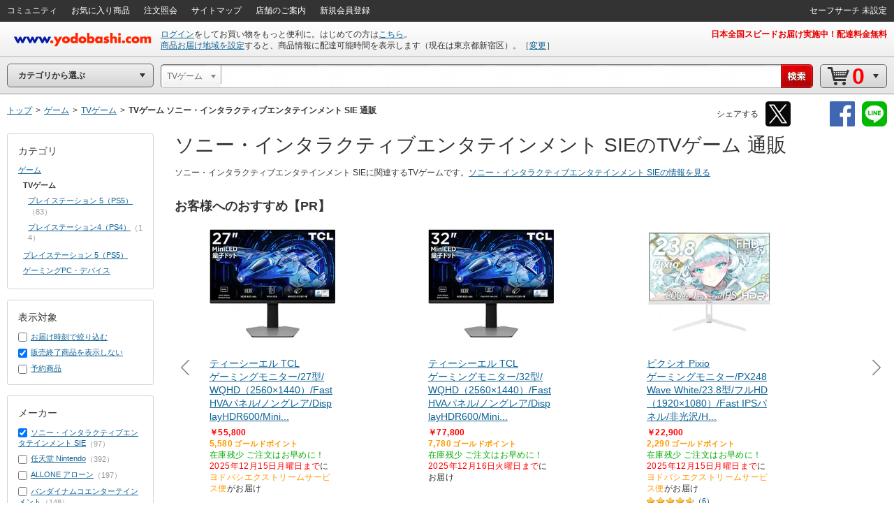

--- FILE ---
content_type: text/html;charset=UTF-8
request_url: https://www.yodobashi.com/category/140007/140008/m0000034284/
body_size: 76310
content:
<!DOCTYPE HTML PUBLIC "-//W3C//DTD XHTML 1.0 Transitional//EN" "http://www.w3.org/TR/xhtml1/DTD/xhtml1-transitional.dtd"><html xmlns="http://www.w3.org/1999/xhtml"><head><meta content="text/html; charset=UTF-8" http-equiv="content-type"/><title>ヨドバシ.com - ソニー・インタラクティブエンタテインメント SIE テレビゲーム（TVゲーム） 通販【全品無料配達】</title><meta content="ソニー・インタラクティブエンタテインメント SIE テレビゲーム（TVゲーム）の通販ならヨドバシカメラの公式サイト「ヨドバシ.com」で！Nintendo Switch 2（ニンテンドースイッチ 2）やNintendo Switch（ニンテンドースイッチ）など人気の商品を多数取り揃えています。ご購入でゴールドポイント取得！今なら日本全国へ全品配達料金無料、即日・翌日お届け実施中。" name="description"/><meta content="ソニー・インタラクティブエンタテインメント,SIE,テレビゲーム（TVゲーム）,yodobashi,ヨドバシ,ヨドバシカメラ,通販,パソコン" name="keywords"/><meta content="no-cache" http-equiv="pragma"/><meta content="no-cache" http-equiv="cache-control"/><meta content="-1" http-equiv="expires"/><meta content="ja" http-equiv="content-language"/><meta content="no" http-equiv="imagetoolbar"/><meta content="text/javascript" http-equiv="content-script-type"/><meta content="text/css" http-equiv="content-style-type"/><meta content="noodp" name="robots"/><link href="https://image.yodobashi.com/catalog/20251002_01/common/img/icons/yfav.ico" rel="shortcut icon"/><link href="https://image.yodobashi.com/catalog/20251002_01/common/img/icons/yfav.ico" rel="icon"/><link type="text/css" rel="stylesheet" href="https://image.yodobashi.com/catalog/20251002_01/common/seo/css/lib/jquery-ui.min.css"/><link href="https://image.yodobashi.com/catalog/20251002_01/common/seo/css/base.css" rel="stylesheet" type="text/css"/><link href="https://image.yodobashi.com/catalog/20251002_01/common/seo/css/header.css" rel="stylesheet" type="text/css"/><link href="https://image.yodobashi.com/catalog/20251002_01/common/seo/css/txtnav.css" rel="stylesheet" type="text/css"/><link href="https://image.yodobashi.com/catalog/20251002_01/common/seo/css/products.css" rel="stylesheet" type="text/css"/><link href="https://image.yodobashi.com/catalog/20251002_01/common/seo/css/elements.css" rel="stylesheet" type="text/css"/><link href="https://image.yodobashi.com/catalog/20251002_01/common/seo/css/list.css" rel="stylesheet" type="text/css"/><link href="https://image.yodobashi.com/catalog/20251002_01/common/seo/css/footer_popup.css" rel="stylesheet" type="text/css"/><script src="https://image.yodobashi.com/catalog/20251002_01/common/js/prototype/jquery-1.7.1.min.js" type="text/javascript"></script><script src="https://image.yodobashi.com/catalog/20251002_01/common/js/prototype/jquery.cookies.2.1.0.min.js" type="text/javascript"></script><script src="https://image.yodobashi.com/catalog/20251002_01/common/js/jquery.innerfade.min.js" type="text/javascript"></script><script src="https://image.yodobashi.com/catalog/20251002_01/common/add/js/jquery.bpopup-0.5.1.min.js" type="text/javascript"></script><script src="https://image.yodobashi.com/catalog/20251002_01/common/seo/js/lib/underscore-min.js" type="text/javascript"></script><script src="https://image.yodobashi.com/catalog/20251002_01/common/js/layout.js" type="text/javascript"></script><script src="https://image.yodobashi.com/catalog/20251002_01/common/js/footer.js" type="text/javascript"></script><script src="https://image.yodobashi.com/catalog/20251002_01/common/add/js/jQselectable.js" type="text/javascript"></script><script src="https://image.yodobashi.com/catalog/20251002_01/common/add/js/displayUtils.js" type="text/javascript"></script><script src="https://image.yodobashi.com/catalog/20251002_01/common/js/yc_catalog_ctlg.js" type="text/javascript"></script><script src="https://image.yodobashi.com/catalog/20251002_01/common/js/cat_community_util.js" type="text/javascript"></script><script src="https://image.yodobashi.com/catalog/20251002_01/common/js/zendeskChat.js" type="text/javascript"></script><script type="text/javascript" src="https://image.yodobashi.com/catalog/20251002_01/common/js/criteoRetailMedia.js"></script><script type="text/javascript" src="https://image.yodobashi.com/catalog/20251002_01/common/js/criteoCarouselOnViewBeacon.js"></script><script src="https://image.yodobashi.com/catalog/20251002_01/common/add/js/jQmouseWheel.js" type="text/javascript"></script><script src="https://image.yodobashi.com/catalog/20251002_01/common/js/ebook.js" type="text/javascript"></script><script type="text/javascript">
var wsUrl = 'https://www.yodobashi.com/ws/', assetUrl = 'https://image.yodobashi.com/catalog/20251002_01/', communityUserUrl = 'https://www.yodobashi.com/community/user/,USERNAME,/index.html';
var wsUrlHeader = 'https://www.yodobashi.com/servlet/UserDataServlet';

var ctlg_js_ecDomain='https://order.yodobashi.com/';
var ctlg_js_ecEbookDomain='https://order.yodobashi.com/';

var orderHistorySuggestWords = '<strong style="color: #0d6295;">カテゴリの注文を全て検索</strong>';
var orderHistoryFacetWords = '注文した商品で絞り込む';
</script><meta content="ヨドバシ.com - ソニー・インタラクティブエンタテインメント SIE テレビゲーム（TVゲーム） 通販【全品無料配達】" property="og:title"/><meta content="product" property="og:type"/><meta content="https://www.yodobashi.com/category/140007/140008/m0000034284/" property="og:url"/><meta content="ソニー・インタラクティブエンタテインメント SIE テレビゲーム（TVゲーム）の通販ならヨドバシカメラの公式サイト「ヨドバシ.com」で！Nintendo Switch 2（ニンテンドースイッチ 2）やNintendo Switch（ニンテンドースイッチ）など人気の商品を多数取り揃えています。ご購入でゴールドポイント取得！今なら日本全国へ全品配達料金無料、即日・翌日お届け実施中。" property="og:description"/><meta content="ヨドバシ.com" property="og:site_name"/><meta content="100001942524293" property="fb:admins"/><meta content="337176566370978" property="fb:app_id"/><link type="text/css" rel="stylesheet" href="https://image.yodobashi.com/catalog/20251002_01/common/seo/css/lib/owl.carousel.css"/><link type="text/css" rel="stylesheet" href="https://image.yodobashi.com/catalog/20251002_01/common/seo/css/lib/owl.theme.css"/><link type="text/css" rel="stylesheet" href="https://image.yodobashi.com/catalog/20251002_01/common/css/adult.css"/><link type="text/css" rel="stylesheet" href="https://image.yodobashi.com/catalog/20251002_01/common/seo/css/gallery.css"/><link type="text/css" rel="stylesheet" href="https://image.yodobashi.com/catalog/20251002_01/common/seo/css/top.css"/><link type="text/css" rel="stylesheet" href="https://image.yodobashi.com/catalog/20251002_01/common/seo/css/community.css"/><link type="text/css" rel="stylesheet" href="https://image.yodobashi.com/catalog/20251002_01/common/seo/css/owl_controller.css"/><script type="text/javascript" src="https://image.yodobashi.com/catalog/20251002_01/common/seo/js/lib/underscore-min.js"></script><script type="text/javascript" src="https://image.yodobashi.com/catalog/20251002_01/common/seo/js/lib/owl.carousel.min.js"></script><script type="text/javascript" src="https://image.yodobashi.com/catalog/20251002_01/common/seo/js/lib/jquery-ui.min.js"></script><script type="text/javascript" src="https://image.yodobashi.com/catalog/20251002_01/common/seo/js/lib/jquery.ui.touch-punch.min.js"></script><script async="" type="text/javascript" src="https://image.yodobashi.com/catalog/20251002_01/common/seo/js/lib/lazysizes.min.js"></script><script type="text/javascript" src="https://image.yodobashi.com/catalog/20251002_01/common/seo/js/owl_controller.js"></script><script type="text/javascript" src="https://image.yodobashi.com/catalog/20251002_01/common/add/js/ctlg_ageconfirm.js"></script><script type="text/javascript" src="https://image.yodobashi.com/catalog/20251002_01/common/js/breadcrumb.js"></script><script type="text/javascript" src="https://image.yodobashi.com/catalog/20251002_01/common/js/nouki_kaitou_feature.js"></script><script type="text/javascript" src="https://image.yodobashi.com/catalog/20251002_01/common/js/product.js"></script><script type="text/javascript" src="https://image.yodobashi.com/catalog/20251002_01/common/js/dbclickBlock.js"></script><script type="text/javascript" src="https://image.yodobashi.com/catalog/20251002_01/common/js/cartInCommon.js"></script><script type="text/javascript" src="https://image.yodobashi.com/catalog/20251002_01/common/js/popupDialog.js"></script><script type="text/javascript" src="https://image.yodobashi.com/catalog/20251002_01/common/js/latestSalesOrders.js"></script><script type="text/javascript" src="https://image.yodobashi.com/catalog/20251002_01/common/js/productList.js"></script><script type="text/javascript" src="https://image.yodobashi.com/catalog/20251002_01/common/js/atpFilterSlider.js"></script><script type="text/javascript" src="https://image.yodobashi.com/catalog/20251002_01/common/seo/js/yc_catalog_lego.js"></script><script async="async" charset="utf-8" src="https://b.st-hatena.com/js/bookmark_button.js" type="text/javascript"></script><script type="text/javascript">
if (typeof pageParams !== 'object') { pageParams = {}; }
pageParams.isAdult = false;
pageParams.filterAreaBasePath = '/category/140007/140008/';
</script><link href="https://image.yodobashi.com/catalog/20251002_01/common/seo/css/productListTile24_48.css" rel="stylesheet" type="text/css"/><script type="text/javascript">
if (typeof latestSalesOrder === 'object') {
var latestSalesOrderSkus = ['100000001009510756','100000001008732356','100000001009573192','100000001008128678','100000001009079191','100000001008128676','100000001008880428','100000001008749901','100000001009360978','100000001008128677','100000001007600954','100000001007600953','100000001008090249','100000001008128679','100000001007460486','100000001006118759','100000001005826638','100000001008880429','100000001007460485','100000001009360976','100000001008518647','100000001009360977','100000001007390327','100000001008880430','100000001008152833','100000001008092413','100000001006817364','100000001006275230','100000001006817363','100000001006254964','100000001008092417','100000001008753663','100000001008993956','100000001009450339','100000001005826641','100000001009158685','100000001009369241','100000001008302252','100000001008753662','100000001008880431','100000001006118760','100000001008753667','100000001009510758','100000001008092414','100000001008753666','100000001007871823','100000001008219703','100000001006557349'];
latestSalesOrder.callAPI(latestSalesOrderSkus);
}
</script><script type="text/javascript">
var cookieFbIgnore = true;
var cookieTwIgnore = true;
</script>
                              <script>!function(a){var e="https://s.go-mpulse.net/boomerang/",t="addEventListener";if("False"=="True")a.BOOMR_config=a.BOOMR_config||{},a.BOOMR_config.PageParams=a.BOOMR_config.PageParams||{},a.BOOMR_config.PageParams.pci=!0,e="https://s2.go-mpulse.net/boomerang/";if(window.BOOMR_API_key="9B8FB-KQA68-87LJA-V7NQC-AVYRD",function(){function n(e){a.BOOMR_onload=e&&e.timeStamp||(new Date).getTime()}if(!a.BOOMR||!a.BOOMR.version&&!a.BOOMR.snippetExecuted){a.BOOMR=a.BOOMR||{},a.BOOMR.snippetExecuted=!0;var i,_,o,r=document.createElement("iframe");if(a[t])a[t]("load",n,!1);else if(a.attachEvent)a.attachEvent("onload",n);r.src="javascript:void(0)",r.title="",r.role="presentation",(r.frameElement||r).style.cssText="width:0;height:0;border:0;display:none;",o=document.getElementsByTagName("script")[0],o.parentNode.insertBefore(r,o);try{_=r.contentWindow.document}catch(O){i=document.domain,r.src="javascript:var d=document.open();d.domain='"+i+"';void(0);",_=r.contentWindow.document}_.open()._l=function(){var a=this.createElement("script");if(i)this.domain=i;a.id="boomr-if-as",a.src=e+"9B8FB-KQA68-87LJA-V7NQC-AVYRD",BOOMR_lstart=(new Date).getTime(),this.body.appendChild(a)},_.write("<bo"+'dy onload="document._l();">'),_.close()}}(),"".length>0)if(a&&"performance"in a&&a.performance&&"function"==typeof a.performance.setResourceTimingBufferSize)a.performance.setResourceTimingBufferSize();!function(){if(BOOMR=a.BOOMR||{},BOOMR.plugins=BOOMR.plugins||{},!BOOMR.plugins.AK){var e=""=="true"?1:0,t="",n="aokl42yccfodk2j4n4gq-f-56cf8b65b-clientnsv4-s.akamaihd.net",i="false"=="true"?2:1,_={"ak.v":"39","ak.cp":"897104","ak.ai":parseInt("574040",10),"ak.ol":"0","ak.cr":9,"ak.ipv":4,"ak.proto":"http/1.1","ak.rid":"4cccdf50","ak.r":51208,"ak.a2":e,"ak.m":"b","ak.n":"essl","ak.bpcip":"3.148.190.0","ak.cport":49014,"ak.gh":"23.209.83.33","ak.quicv":"","ak.tlsv":"tls1.3","ak.0rtt":"","ak.0rtt.ed":"","ak.csrc":"-","ak.acc":"bbr","ak.t":"1765568269","ak.ak":"hOBiQwZUYzCg5VSAfCLimQ==zsvwwbhvGOpkFkkRKNSdvi4pw9IwtT54nZZV84ebiiEOlVDrQr1WUL5gDBFrJZYWGy4tbsJr+VasvTR4eufFspAwZppiiF0+V1NHddazGVvfTKpX6gWmvmyAHXplHtwXpUf5bGUqGLKh7QGVRkgf3NBhYFXtASC6sgU0WXLeyBBAAqtFuHNf1Gn7/xjR4cXjyF68n7zBpqrQrzAaZKyIx0Z7TBNh/[base64]","ak.pv":"3","ak.dpoabenc":"","ak.tf":i};if(""!==t)_["ak.ruds"]=t;var o={i:!1,av:function(e){var t="http.initiator";if(e&&(!e[t]||"spa_hard"===e[t]))_["ak.feo"]=void 0!==a.aFeoApplied?1:0,BOOMR.addVar(_)},rv:function(){var a=["ak.bpcip","ak.cport","ak.cr","ak.csrc","ak.gh","ak.ipv","ak.m","ak.n","ak.ol","ak.proto","ak.quicv","ak.tlsv","ak.0rtt","ak.0rtt.ed","ak.r","ak.acc","ak.t","ak.tf"];BOOMR.removeVar(a)}};BOOMR.plugins.AK={akVars:_,akDNSPreFetchDomain:n,init:function(){if(!o.i){var a=BOOMR.subscribe;a("before_beacon",o.av,null,null),a("onbeacon",o.rv,null,null),o.i=!0}return this},is_complete:function(){return!0}}}}()}(window);</script></head><body><!--env w78--><!-- wrapper --><div class="" id="wrapper"><div style="display:none;" id="js_cookie_policy_base"></div><script type="text/javascript">
$(function(){
var wsUrl = 'https://www.yodobashi.com/ws/';
$("#js_cookie_policy_base").load(wsUrl + "api/ec/cookieTemplate");
});
</script><!-- header --><div id="header"><!-- unvHeader --><!-- pdUnitBox --><div style="display: none;" id="pdUnit20" class="pdUnitBox"><!-- pdLinkList --><ul class="pdLinkList liBtDFn"><li class="slctTxtNav"><a href="https://order.yodobashi.com/yc/mypage/index.html"><div class="inner">会員ページ</div></a></li><li class="slctTxtNav"><a href="https://order.yodobashi.com/yc/mypage/index.html#MessageBlock"><div class="inner">ご注文商品の確認・変更</div></a></li><li class="slctTxtNav"><a href="https://order.yodobashi.com/ec/pub/login/privateinfo/index.do"><div class="inner">お客様情報の確認・変更</div></a></li><li class="slctTxtNav"><a href="https://order.yodobashi.com/ec/pub/login/changepass/index.do"><div class="inner">ヨドバシ・ドット・コム会員IDの変更</div></a></li><li class="slctTxtNav"><a href="https://order.yodobashi.com/ec/pub/login/changepass/index2.do"><div class="inner">ヨドバシ・ドット・コム会員パスワードの変更</div></a></li><li class="slctTxtNav"><a href="https://order.yodobashi.com/ec/pub/login/reset_pass/index.do"><div class="inner">ヨドバシ・ドット・コム会員パスワードの再設定</div></a></li><li class="slctTxtNav"><a href="https://order.yodobashi.com/ec/mypage/myinfosetting/index.do"><div class="inner">メールニュース・よく使う店舗の設定</div></a></li><li class="slctTxtNav"><a href="/ec/support/inquiry/"><div class="inner">お問い合わせ窓口のご案内</div></a></li><li class="slctTxtNav"><a class="js_safeSearch" href="https://order.yodobashi.com/yc/mypage/searchSetting.html?returnUrl=https%3A%2F%2Fwww.yodobashi.com%2Fcategory%2F140007%2F140008%2Fm0000034284%2F"><div class="inner js_safeSearchText"></div></a></li><li class="slctTxtNav"><a href="https://order.yodobashi.com/ec/login/logout.do"><div class="inner">ログアウト</div></a></li></ul><!-- /pdLinkList --></div><!-- /pdUnitBox --><!-- pdUnitBox --><div style="display: none;" id="pdUnit04" class="pdUnitBox"><!-- pdLinkList --><ul class="pdLinkList liBtDFn"><li class="slctTxtNav"><a href="https://order.yodobashi.com/yc/mypage/index.html#MessageBlock"><div class="inner">ご利用履歴確認</div></a></li><li class="slctTxtNav"><span id="gpc_point_posttitle"></span></li></ul><!-- /pdLinkList --></div><!-- /pdUnitBox --><!-- pdUnitBox --><div style="display: none;" id="pdUnit22" class="pdUnitBox"><!-- pdLinkList --><ul class="pdLinkList  liBtDFn"><li class="slctTxtNav"><a id="pdLink23" href="https://order.yodobashi.com/ec/zipcodecheck/index.do?returnurl=https%3A%2F%2Fwww.yodobashi.com%2Fcategory%2F140007%2F140008%2Fm0000034284%2F"><div class="inner">［→］表示地域の変更</div></a></li></ul><!-- /pdLinkList --></div><!-- /pdUnitBox --><div id="js_com_info_0002" style="width: 300px; display:none;" class="pdUnitBox"></div><div class="" id="unvHeader"><div class="gbNav hznList gnL"><ul><li class="gbLiM"><a id="js_tmp_001_pdLink" href="https://www.yodobashi.com/community/index.html"><span>コミュニティ</span><div id="js_tmp_0001" style="display:none;"><span><span></span></span></div></a></li><li class="gbLiM"><a id="pdLink02" href="https://order.yodobashi.com/yc/favorite/index.html"><span>お気に入り商品</span></a></li><li id="js_orderHistoryLi" class="gbLiM"><a id="pdLink03" href="https://order.yodobashi.com/ec/order/private_info/index.do"><span>注文照会</span></a></li><li class="gbLiM"><a href="/sitemap/"><span>サイトマップ</span></a></li><li class="gbLiM"><a href="/ec/store/list/"><span>店舗のご案内</span></a></li><li class="gbLiM"><span id="accountinfo"></span></li><li class="gbLiM"><span id="pointinfo"></span></li><li id="js_menEntUrl" class="gbLiM"><a href="https://order.yodobashi.com/yc/member/register/index.html"><span>新規会員登録</span></a></li></ul><script src="https://image.yodobashi.com/catalog/20251002_01/common/js/jquery.jsonp-2.1.4.min.js" type="text/javascript"></script><script type="text/javascript"><!--//
			$(document).ready(function(){
				setTimeout(function(){ $.commTemp_001(); },1000);
			});
			// --></script></div><ul class="gbNav hznList gnR"><li class="gbLiM js_advancedSearch" style="display:none;" data-ckey="extension_search"><a href="https://order.yodobashi.com/yc/mypage/searchSetting.html?returnUrl=https%3A%2F%2Fwww.yodobashi.com%2Fcategory%2F140007%2F140008%2Fm0000034284%2F"><span></span></a></li><li style="display:none;" class="gbLiM js_safeSearch"><a class="js_safeSearchText" href="https://order.yodobashi.com/yc/mypage/searchSetting.html?returnUrl=https%3A%2F%2Fwww.yodobashi.com%2Fcategory%2F140007%2F140008%2Fm0000034284%2F"><span></span></a></li></ul></div><!-- /unvHeader --><script type="text/javascript">
var rewriteHeaderStatus = 0;
var userParams = new Object();
userParams.urluserdata = "https://www.yodobashi.com/servlet/UserDataServlet";
userParams.urlasset = "https://image.yodobashi.com/catalog/20251002_01/";
userParams.urlzipcode = "https://order.yodobashi.com/ec/zipcodecheck/index.do?returnurl=https%3A%2F%2Fwww.yodobashi.com%2Fcategory%2F140007%2F140008%2Fm0000034284%2F";
userParams.urllogin = "https://order.yodobashi.com/yc/login/index.html?returnUrl=https%3A%2F%2Fwww.yodobashi.com%2Fcategory%2F140007%2F140008%2Fm0000034284%2F";
userParams.urllogininfo = "https://order.yodobashi.com/yc/member/register/index.html";
userParams.urlcart = "https://order.yodobashi.com/yc/shoppingcart/index.html?returnUrl=https%3A%2F%2Fwww.yodobashi.com%2Fcategory%2F140007%2F140008%2Fm0000034284%2F";
userParams.urllogin = "https://order.yodobashi.com/yc/login/index.html?returnUrl=https%3A%2F%2Fwww.yodobashi.com%2Fcategory%2F140007%2F140008%2Fm0000034284%2F";
userParams.urlmypage = "https://order.yodobashi.com/yc/mypage/index.html";
userParams.urlsafesearch = "https://order.yodobashi.com/yc/mypage/searchSetting.html?returnUrl=https%3A%2F%2Fwww.yodobashi.com%2Fcategory%2F140007%2F140008%2Fm0000034284%2F";
userParams.autoidname = "auto_id";
userParams.cartidname = "cart_id";
userParams.safesearchname = "contentFilterLevel";
userParams.urlorderhistory = "https://order.yodobashi.com/yc/orderhistory/index.html";
userParams.urluserctlg = "7777772e796f646f62617368692e636f6d";
userParams.urlusercart = "6f726465722e796f646f62617368692e636f6d";
userParams.wsUrl = 'https://www.yodobashi.com/ws/';
var yidname = "yid";
var autoidname = "auto_id";
var oneTagDeviceType = "Desktop";
</script><script async="true" src="//dynamic.criteo.com/js/ld/ld.js?a=10949" type="text/javascript"></script><script src="https://image.yodobashi.com/catalog/20251002_01/common/js/onetag.js" type="text/javascript"></script><script type="text/javascript">
var isDefaultUserInfoDisplay = true;

userParams.urldefaultinfo = "https://www.yodobashi.com/ws/api/ec/header/pc/default";
</script><!-- headerTop --><div id="headerTop"><div id='headerLogo'><a id="headerLogoC" shape="rect" href="/"><img alt="ヨドバシカメラのネット通販サイト www.yodobashi.com" src="https://image.yodobashi.com/catalog/20251002_01/common/img/headerLogoYodobashi.png"/></a></div><div class="nameDataArea"><p class="noMarginNoPadding" id="logininfo"></p><p class="noMarginNoPadding" id="syszipnoinfo"></p><p id="zipAddress5567"></p></div><div class="topInfoArea"><div id="headInfo" class="headRedInfo"><p class="infoLink"><a href="https://www.yodobashi.com/store/880011/">日本全国スピードお届け実施中！配達料金無料</a> </p></div></div></div><!-- /headerTop --><noscript><!-- InfoBox --><div style="margin:8px 0 20px;border:3px double #333333;padding:4px 8px 2px;" class="InfoBox"><p style="background:transparent url(https://image.yodobashi.com/common/img/ico/ico_12.gif) no-repeat scroll 0 0;margin:0;padding:4px 0 5px 41px;color:#333333;font-size:12px;line-height:123%;"><strong style="font-size:16px;line-height:125%;display:block;margin-bottom:6px;">JavascriptがOFFになっております。</strong>
ヨドバシ・ドット・コムはJavascriptをONにしてご利用ください。詳しくは<a href="//www.yodobashi.com/ec/support/beginner/shoppingflow/recommend/index.html">こちら</a>へ。
</p></div><!-- InfoBox --></noscript><!-- ## filter_keyword ## --><!-- FilterKeywordModule START --><!-- sBox script --><script src="https://image.yodobashi.com/catalog/20251002_01/common/js/jquery.jsonp-2.1.4.min.js" type="text/javascript"></script><link href="https://image.yodobashi.com/catalog/20251002_01/common/css/suggest_pc.css" rel="stylesheet" type="text/css"/><script src="https://image.yodobashi.com/catalog/20251002_01/common/js/ySgst.js" type="text/javascript"></script><script type="text/javascript"><!--
var restUrl="https://www.yodobashi.com/ws/suggest/";
var uniqCateCd="140008_000000000000001848";
var redirectUrl="https://www.yodobashi.com/";
 //-->
if (!cateCd) { var cateCd = ""; }
$(function() {
var filterKeywordSgst = new $.sgst({
restUrl:restUrl,
categoryCd:cateCd,
suggestContainerId:"srcWindow",
formId:"searchForm",
inputBoxId:"getJsonData",
cateSelectId:"cateSel",
top:32,
mode:"searchBox",
redirectUrl:redirectUrl
});
});

function doFilterkeywordSubmit() {
// 検索履歴からのカテゴリ指定あり検索時は class="searchHistoryTemporaryOption" が指定された option が存在する。
// (searchHistory.js の setSearchFormParam() で設定)
var historyVal = $('option.searchHistoryTemporaryOption').val() || '';
if (historyVal !== '') {
// 検索履歴からの検索時はそのまま submit する。
return filterkeywordSubmit();
}
// サジェストからのカテゴリ指定あり検索時は class="suggestTemporaryOption" が指定された option が存在する。
// (ySgst.js の subContainerClick() で設定)
var suggestVal = $('option.suggestTemporaryOption').val() || '';
if (suggestVal !== '') {
// サジェストからの検索時はそのまま submit する。
return filterkeywordSubmit();
}
var shownText = $('#cateSel_dummy').text().trim();
var selectedText = $("#cateSel option:selected").text().trim();
if (selectedText == shownText) {
// 選択中カテゴリと表示カテゴリが同じ場合は、そのまま submit する。
return filterkeywordSubmit();
}
// 選択中カテゴリと表示カテゴリが異なる場合、選択中カテゴリを表示カテゴリに合わせる。
// (「戻る」「進む」ボタンによるページ遷移時に発生)
var shownVal = '';
$('#cateSel option').each(function() {
if ($(this).text().trim() == shownText) {
shownVal = $(this).val();
return false;
}
});
$('#cateSel').val(shownVal);
return filterkeywordSubmit();
}
</script><script src="https://image.yodobashi.com/catalog/20251002_01/common/js/searchHistory.js" type="text/javascript"></script><!-- headerBtm --><div id="headerBtm"><div id="js_RootShoppingCategory" class="cateTd"><!-- cateNavHeadBox --><div id="cateHeadTtl" class="hBtmNav miniArwIcon js_RootShoppingCategoryTxt">カテゴリから選ぶ</div><!-- /cateNavHeadBox --></div><!-- /cateTd--><div class="strcTd"><form action="/" method="get" class="srcNavIn" id="searchForm" name="search" onsubmit="return doFilterkeywordSubmit();" enctype="application/x-www-form-urlencoded"><!-- srcUnit --><div class="js_SrcUnit  js_inheritPrameter" id="srcUnit"><div class="srcUnitInner"><!-- srcCateSelect --><div class="srcCateSelectBox" id="srcCateSelect"><select style="display:none" name="cate" id="cateSel"><option data-selectboxcatecode="" id="js_selectBoxUniqCode" value="">全ての商品</option><option data-selectboxcatecode="000000000000001001" id="js_selectBoxUniqCode141001_000000000000001001" value="category/141001/">ベビー・おもちゃ・ホビー</option><option data-selectboxcatecode="500000000000000211" id="js_selectBoxUniqCode6353_500000000000000211" value="category/6353/">家電</option><option data-selectboxcatecode="000000000000007003" id="js_selectBoxUniqCode157851_000000000000007003" value="category/157851/">食品＆飲料・お酒</option><option data-selectboxcatecode="500000000000000201" id="js_selectBoxUniqCode19531_500000000000000201" value="category/19531/">パソコン</option><option data-selectboxcatecode="000000000000012448" id="js_selectBoxUniqCode162842_000000000000012448" value="category/162842/">ホーム＆キッチン・ペット</option><option data-selectboxcatecode="000000000000016327" id="js_selectBoxUniqCode159888_000000000000016327" value="category/159888/">ヘルス＆ビューティー</option><option data-selectboxcatecode="811000000000000000" id="js_selectBoxUniqCode81001_811000000000000000" value="category/81001/">書籍</option><option data-selectboxcatecode="000000000000010001" id="js_selectBoxUniqCode151007_000000000000010001" value="category/151007/">電子書籍</option><option data-selectboxcatecode="000000000000008010" id="js_selectBoxUniqCode152022_000000000000008010" value="category/152022/">アウトドア・スポーツ用品</option><option data-selectboxcatecode="000000000000001848" id="js_selectBoxUniqCode140007_000000000000001848" value="category/140007/">ゲーム</option><option data-initselected="true" selected="selected" data-selectboxcatecode="000000000000001849" id="js_selectBoxUniqCode140008_000000000000001848" value="category/140007/140008/m0000034284/">　TVゲーム</option><option data-selectboxcatecode="500000000000216002" id="js_selectBoxUniqCode500000282028_000000000000001848" value="category/140007/140008/500000282028/">　　Nintendo Switch 2（ニンテンドースイッチ 2）</option><option data-selectboxcatecode="000000000000113007" id="js_selectBoxUniqCode269036_000000000000001848" value="category/140007/140008/269036/">　　Nintendo Switch（ニンテンドースイッチ）</option><option data-selectboxcatecode="500000000000088000" id="js_selectBoxUniqCode500000144001_000000000000001848" value="category/140007/140008/500000144001/">　　プレイステーション 5（PS5）</option><option data-selectboxcatecode="500000000000072000" id="js_selectBoxUniqCode500000221304_000000000000001848" value="category/140007/140008/500000221304/">　　Nintendo Switch Lite（ニンテンドースイッチ ライト）</option><option data-selectboxcatecode="000000000000001852" id="js_selectBoxUniqCode140009_000000000000001848" value="category/140007/140008/140009/">　　プレイステーション4（PS4）</option><option data-selectboxcatecode="500000000000089001" id="js_selectBoxUniqCode500000145004_000000000000001848" value="category/140007/140008/500000145004/">　　Xbox Series X/S</option><option data-selectboxcatecode="000000000000001868" id="js_selectBoxUniqCode140259_000000000000001848" value="category/140007/140008/140259/">　　互換機</option><option data-selectboxcatecode="000000000000001873" id="js_selectBoxUniqCode500000221250_000000000000001848" value="category/140007/140008/500000221250/">　　ニンテンドー3DS・2DS</option><option data-selectboxcatecode="000000000000001870" id="js_selectBoxUniqCode500000221120_000000000000001848" value="category/140007/140008/500000221120/">　　PSP</option><option data-selectboxcatecode="000000000000001853" id="js_selectBoxUniqCode140033_000000000000001848" value="category/140007/140008/140033/">　　プレイステーション3</option><option data-selectboxcatecode="000000000000001856" id="js_selectBoxUniqCode140158_000000000000001848" value="category/140007/140008/140158/">　　Wii U</option><option data-selectboxcatecode="000000000000001854" id="js_selectBoxUniqCode140076_000000000000001848" value="category/140007/140008/140076/">　　プレイステーション2</option><option data-selectboxcatecode="000000000000001869" id="js_selectBoxUniqCode140262_000000000000001848" value="category/140007/140008/140262/">　　汎用アクセサリ・周辺機器</option><option data-selectboxcatecode="000000000000001872" id="js_selectBoxUniqCode500000221203_000000000000001848" value="category/140007/140008/500000221203/">　　ニンテンドーDS</option><option data-selectboxcatecode="000000000000001871" id="js_selectBoxUniqCode500000221165_000000000000001848" value="category/140007/140008/500000221165/">　　PS Vita</option><option data-selectboxcatecode="000000000000001858" id="js_selectBoxUniqCode140195_000000000000001848" value="category/140007/140008/140195/">　　Xbox 360</option><option data-selectboxcatecode="000000000000001855" id="js_selectBoxUniqCode140115_000000000000001848" value="category/140007/140008/140115/">　　Wii</option><option data-selectboxcatecode="000000000000001857" id="js_selectBoxUniqCode140191_000000000000001848" value="category/140007/140008/140191/">　　Xbox One</option><option data-selectboxcatecode="000000000000001862" id="js_selectBoxUniqCode140246_000000000000001848" value="category/140007/140008/140246/">　　ファミリーコンピュータ</option><option data-selectboxcatecode="000000000000001861" id="js_selectBoxUniqCode140244_000000000000001848" value="category/140007/140008/140244/">　　スーパーファミコン</option><option data-selectboxcatecode="500000000000058000" id="js_selectBoxUniqCode500000113000_000000000000001848" value="category/140007/140008/500000113000/">　　メガドライブ</option><option data-selectboxcatecode="500000000000063010" id="js_selectBoxUniqCode500000201002_000000000000001848" value="category/140007/140008/500000201002/">　　ゲーミングモニター</option><option data-selectboxcatecode="000000000000001859" id="js_selectBoxUniqCode140236_000000000000001848" value="category/140007/140008/140236/">　　プレイステーション</option><option data-selectboxcatecode="000000000000001874" id="js_selectBoxUniqCode500000221295_000000000000001848" value="category/140007/140008/500000221295/">　　ゲームボーイアドバンス</option><option data-selectboxcatecode="000000000000001875" id="js_selectBoxUniqCode500000221299_000000000000001848" value="category/140007/140008/500000221299/">　　ゲームボーイ</option><option data-selectboxcatecode="000000000000001866" id="js_selectBoxUniqCode140254_000000000000001848" value="category/140007/140008/140254/">　　NEOGEO・ネオジオポケット</option><option data-selectboxcatecode="000000000000001865" id="js_selectBoxUniqCode140252_000000000000001848" value="category/140007/140008/140252/">　　PCエンジン</option><option data-selectboxcatecode="000000000000001863" id="js_selectBoxUniqCode140248_000000000000001848" value="category/140007/140008/140248/">　　ニンテンドー64</option><option data-selectboxcatecode="000000000000001876" id="js_selectBoxUniqCode500000221302_000000000000001848" value="category/140007/140008/500000221302/">　　ゲームボーイカラー</option><option data-selectboxcatecode="000000000000001860" id="js_selectBoxUniqCode140240_000000000000001848" value="category/140007/140008/140240/">　　ゲームキューブ</option><option data-selectboxcatecode="000000000000001867" id="js_selectBoxUniqCode140258_000000000000001848" value="category/140007/140008/140258/">　　G-cluster</option><option data-selectboxcatecode="000000000000001864" id="js_selectBoxUniqCode140250_000000000000001848" value="category/140007/140008/140250/">　　Xbox</option><option data-selectboxcatecode="500000000000000212" id="js_selectBoxUniqCode22052_500000000000000212" value="category/22052/">AV機器</option><option data-selectboxcatecode="000000000000018003" id="js_selectBoxUniqCode168001_000000000000018003" value="category/168001/">文房具・オフィス用品</option><option data-selectboxcatecode="000000000000024018" id="js_selectBoxUniqCode174101_000000000000024018" value="category/174101/">携帯電話・スマートフォン</option><option data-selectboxcatecode="500000000000000342" id="js_selectBoxUniqCode111491_500000000000000342" value="category/111491/">DIY・工具</option><option data-selectboxcatecode="500000000000000301" id="js_selectBoxUniqCode19055_500000000000000301" value="category/19055/">カメラ</option><option data-selectboxcatecode="500000000000000326" id="js_selectBoxUniqCode18457_500000000000000326" value="category/18457/">時計・ジュエリー</option><option data-selectboxcatecode="000000000000022002" id="js_selectBoxUniqCode172003_000000000000022002" value="category/172003/">ファッション・バッグ</option><option data-selectboxcatecode="500000000000000312" id="js_selectBoxUniqCode14139_500000000000000312" value="category/14139/">カー＆バイク用品</option><option data-selectboxcatecode="216220000000000000" id="js_selectBoxUniqCode91003_216220000000000000" value="category/91003/">DVD･ブルーレイソフト</option><option data-selectboxcatecode="216520000000000000" id="js_selectBoxUniqCode91139_216520000000000000" value="category/91139/">オーディオソフト</option><option data-selectboxcatecode="500000000000000309" id="js_selectBoxUniqCode21484_500000000000000309" value="category/21484/">電池･充電池</option><option data-selectboxcatecode="500000000000000338" id="js_selectBoxUniqCode50566_500000000000000338" value="category/50566/">メモリーカード・記録メディア</option><option data-selectboxcatecode="000000000000008011" id="js_selectBoxUniqCode500000250000_000000000000008011" value="category/500000250000/">自転車・パーソナルモビリティ</option><option data-selectboxcatecode="500000000000000334" id="js_selectBoxUniqCode33039_500000000000000334" value="category/33039/">電球･蛍光灯</option></select></div><!-- /srcCateSelect --><!-- srcWindow --><div id="srcWindow"><div class="iptArea" id="spt_iptArea"><div class="srcIptInner"><input maxlength="200" type="text" autocomplete="off" name="word" class="editInput" id="getJsonData"></input></div><div style="display:none;" class="pdUnitBox srcSgstBox" id="getJsonData3145"></div><!-- keywordHistory --><div style="display: none;" class="pdUnitBox srcHstryBox" id="js_historyBox"><div class="srcHstryBox_hstryAllClear clearfix"><span class="hstryAllClearText">検索履歴</span><span class="srcAllClearBtn js_deleteAllHistoryBtn">すべて削除</span></div></div><!-- /keywordHistory --></div><!-- srcClearBtn --><div class="srcClearBtn"><a style="display: none;" id="js_srcClearBtn" href="javascript:void(0);" shape="rect"></a></div><!-- /srcClearBtn --><!-- srcBtn --><div id="srcBtn"><input value=" " type="submit" id="js_keywordSearchBtn"></input></div><!-- /srcBtn --></div><!-- /srcWindow --></div></div><!-- /srcUnit --><!-- strcForSrcUnit --><div id="strcForSrcUnit"><div class="hBtmNav js_RootCartItemNavTxt miniArwIcon" id="cartNav"><a href="https://order.yodobashi.com/yc/shoppingcart/index.html?returnUrl=https%3A%2F%2Fwww.yodobashi.com%2Fcategory%2F140007%2F140008%2Fm0000034284%2F"><ul class="cartBtnNew"><li class="itemCount" id="ajax_cart_quantity">0</li><li class="totalPrice" id="ajax_cart_quantity_info"></li></ul></a></div></div><!-- /strcForSrcUnit --><div style="display:none"><input type="hidden" name="ginput"></input></div><!-- /srcSub --></form></div></div><!-- /headerBtm --><!-- apprCntnr --><div id="js_DetailShoppingCategory" class="apprCntnr"><iframe tabindex="-1" src="javascript:void(false)" style="display: none; position: absolute; z-index: 0; filter: Alpha(Opacity='0'); opacity: 0;" frameborder="0" id="js_BlockFrame"></iframe><!-- cateNavExposedArea --><div class="cateNavExposedArea"><div style="display: none;" id="js_MenuShoppingCategory" class="cateNavBox"><div class="cateNavBoxSkin js_MenuShoppingCategorySkin"><ul class="cateNavList"><li class="cateParent js_MenuShoppingCategoryTxt js_MenuIndex0"><a href="/category/141001/">ベビー・おもちゃ・ホビー</a></li><li class="cateParent js_MenuShoppingCategoryTxt js_MenuIndex1"><a href="/category/6353/">家電</a></li><li class="cateParent js_MenuShoppingCategoryTxt js_MenuIndex2 wideWinAppr"><a href="/category/157851/">食品＆飲料・お酒</a></li><li class="cateParent js_MenuShoppingCategoryTxt js_MenuIndex3"><a href="/category/19531/">パソコン</a></li><li class="cateParent js_MenuShoppingCategoryTxt js_MenuIndex4"><a href="/category/162842/">ホーム＆キッチン・ペット</a></li><li class="cateParent js_MenuShoppingCategoryTxt js_MenuIndex5"><a href="/category/159888/">ヘルス＆ビューティー</a></li><li class="cateParent js_MenuShoppingCategoryTxt js_MenuIndex6 wideWinAppr"><a href="/category/81001/">書籍</a></li><li class="cateParent js_MenuShoppingCategoryTxt js_MenuIndex7 wideWinAppr"><a href="/category/151007/">電子書籍</a></li><li class="cateParent js_MenuShoppingCategoryTxt js_MenuIndex8"><a href="/category/152022/">アウトドア・スポーツ用品</a></li><li class="cateParent js_MenuShoppingCategoryTxt js_MenuIndex9"><a href="/category/140007/">ゲーム</a></li><li class="cateParent js_MenuShoppingCategoryTxt js_MenuIndex10"><a href="/category/22052/">AV機器</a></li><li class="cateParent js_MenuShoppingCategoryTxt js_MenuIndex11"><a href="/category/168001/">文房具・オフィス用品</a></li><li class="cateParent js_MenuShoppingCategoryTxt js_MenuIndex12"><a href="/category/174101/">携帯電話・スマートフォン</a></li><li class="cateParent js_MenuShoppingCategoryTxt js_MenuIndex13"><a href="/category/111491/">DIY・工具</a></li><li class="cateParent js_MenuShoppingCategoryTxt js_MenuIndex14"><a href="/category/19055/">カメラ</a></li><li class="cateParent js_MenuShoppingCategoryTxt js_MenuIndex15"><a href="/category/18457/">時計・ジュエリー</a></li><li class="cateParent js_MenuShoppingCategoryTxt js_MenuIndex16"><a href="/category/172003/">ファッション・バッグ</a></li><li class="cateParent js_MenuShoppingCategoryTxt js_MenuIndex17"><a href="/category/14139/">カー＆バイク用品</a></li><li class="cateParent js_MenuShoppingCategoryTxt js_MenuIndex18"><a href="/category/91003/">DVD･ブルーレイソフト</a></li><li class="cateParent js_MenuShoppingCategoryTxt js_MenuIndex19"><a href="/category/91139/">オーディオソフト</a></li><li class="cateParent js_MenuShoppingCategoryTxt js_MenuIndex20"><a href="/category/21484/">電池･充電池</a></li><li class="cateParent js_MenuShoppingCategoryTxt js_MenuIndex21"><a href="/category/50566/">メモリーカード・記録メディア</a></li><li class="cateParent js_MenuShoppingCategoryTxt js_MenuIndex22"><a href="/category/500000250000/">自転車・パーソナルモビリティ</a></li><li class="cateParent js_MenuShoppingCategoryTxt js_MenuIndex23"><a href="/category/33039/">電球･蛍光灯</a></li></ul></div></div></div><!-- /cateNavExposedArea --><div style="display: none;" id="jsDetailShoppingCategory2" class="headerCateNavApprBox js_DetailShoppingCategoryAnim"><div class="apprPrmBox  prmAreaBR apprRecItemBox"><div class="apprRecItem"><table border="0" cellpadding="0" cellspacing="0"><tbody><tr><td class="imgArea" rowspan="1" colspan="1"><a href="/product/100000001008037083/"><img onerror="this.src='//image.yodobashi.com/product/NoImage_100x100.jpg';" src="//image.yodobashi.com/product/100/000/001/008/037/083/100000001008037083_1000B.jpg"/></a></td><td class="strcArea" rowspan="1" colspan="1"><a class="pName" href="/product/100000001008037083/" shape="rect"><div class="brand">明治 meiji ほほえみ</div><div class="product">明治 ほほえみ らくらくキューブ 1620g [赤ちゃん用 0ヶ月～1歳頃]</div></a><div class="fs12 js_dispPrice hznList liMr10"><ul><li><span class="red">￥5,160</span></li><li><span class="orange">516</span><span class="unitPointSpace"> </span><span class="orange unitPoint">ゴールドポイント</span></li></ul></div></td></tr></tbody></table></div><div class="apprRecItem"><table border="0" cellpadding="0" cellspacing="0"><tbody><tr><td class="imgArea" rowspan="1" colspan="1"><a href="/product/100000001007482885/"><img onerror="this.src='//image.yodobashi.com/product/NoImage_100x100.jpg';" src="//image.yodobashi.com/product/100/000/001/007/482/885/100000001007482885_1000B_002.jpg"/></a></td><td class="strcArea" rowspan="1" colspan="1"><a class="pName" href="/product/100000001007482885/" shape="rect"><div class="brand">ユニ･チャーム ムーニー</div><div class="product">ムーニーおしりふき やわらか素材 詰替 76枚×8個</div></a><div class="fs12 js_dispPrice hznList liMr10"><ul><li><span class="red">￥1,010</span></li><li><span class="orange">101</span><span class="unitPointSpace"> </span><span class="orange unitPoint">ゴールドポイント</span></li></ul></div></td></tr></tbody></table></div><div class="apprRecItem"><table border="0" cellpadding="0" cellspacing="0"><tbody><tr><td class="imgArea" rowspan="1" colspan="1"><a href="/product/100000001009314695/"><img onerror="this.src='//image.yodobashi.com/product/NoImage_100x100.jpg';" src="//image.yodobashi.com/product/100/000/001/009/314/695/100000001009314695_1000B.jpg"/></a></td><td class="strcArea" rowspan="1" colspan="1"><a class="pName" href="/product/100000001009314695/" shape="rect"><div class="brand">セガフェイブ</div><div class="product">DREAM SWITCH（ドリームスイッチ）ベーシックセット 対象年齢：3歳～</div></a><div class="fs12 js_dispPrice hznList liMr10"><ul><li><span class="red">￥8,870</span></li><li><span class="orange">887</span><span class="unitPointSpace"> </span><span class="orange unitPoint">ゴールドポイント</span></li></ul></div></td></tr></tbody></table></div><div class="apprRecItem"><table border="0" cellpadding="0" cellspacing="0"><tbody><tr><td class="imgArea" rowspan="1" colspan="1"><a href="/product/100000001008968679/"><img onerror="this.src='//image.yodobashi.com/product/NoImage_100x100.jpg';" src="//image.yodobashi.com/product/100/000/001/008/968/679/100000001008968679_1000B.jpg"/></a></td><td class="strcArea" rowspan="1" colspan="1"><a class="pName" href="/product/100000001008968679/" shape="rect"><div class="brand">タカラトミー TAKARATOMY</div><div class="product">プラレール キミのまちをうごかそう！プラレールベストセレクションセット [対象年齢：3歳～]</div></a><div class="fs12 js_dispPrice hznList liMr10"><ul><li><span class="red">￥4,260</span></li><li><span class="orange">426</span><span class="unitPointSpace"> </span><span class="orange unitPoint">ゴールドポイント</span></li></ul></div></td></tr></tbody></table></div><div class="apprRecItem"><table border="0" cellpadding="0" cellspacing="0"><tbody><tr><td class="imgArea" rowspan="1" colspan="1"><a href="/product/100000001009296570/"><img onerror="this.src='//image.yodobashi.com/product/NoImage_100x100.jpg';" src="//image.yodobashi.com/product/100/000/001/009/296/570/100000001009296570_1000B.jpg"/></a></td><td class="strcArea" rowspan="1" colspan="1"><a class="pName" href="/product/100000001009296570/" shape="rect"><div class="brand">シャープ SHARP</div><div class="product">SR-C01M-W [対話AIキャラクター ポケとも コンパニオンロボット ミーアキャットモチーフ]</div></a><div class="fs12 js_dispPrice hznList liMr10"><ul><li><span class="red">￥39,600</span></li><li><span class="orange">3,960</span><span class="unitPointSpace"> </span><span class="orange unitPoint">ゴールドポイント</span></li></ul></div></td></tr></tbody></table></div><div class="apprRecItem"><table border="0" cellpadding="0" cellspacing="0"><tbody><tr><td class="imgArea" rowspan="1" colspan="1"><a href="/product/100000001009285474/"><img onerror="this.src='//image.yodobashi.com/product/NoImage_100x100.jpg';" src="//image.yodobashi.com/product/100/000/001/009/285/474/100000001009285474_1000B_001.jpg"/></a></td><td class="strcArea" rowspan="1" colspan="1"><a class="pName" href="/product/100000001009285474/" shape="rect"><div class="brand">バンダイ BANDAI</div><div class="product">仮面ライダーゼッツ 変身ベルト DXゼッツドライバー [対象年齢：3歳～]</div></a><div class="fs12 js_dispPrice hznList liMr10"><ul><li><span class="red">￥5,420</span></li><li><span class="orange">542</span><span class="unitPointSpace"> </span><span class="orange unitPoint">ゴールドポイント</span></li></ul></div></td></tr></tbody></table></div><div class="apprRecItem"><table border="0" cellpadding="0" cellspacing="0"><tbody><tr><td class="imgArea" rowspan="1" colspan="1"><a href="/product/100000001009279526/"><img onerror="this.src='//image.yodobashi.com/product/NoImage_100x100.jpg';" src="//image.yodobashi.com/product/100/000/001/009/279/526/100000001009279526_1000B.jpg"/></a></td><td class="strcArea" rowspan="1" colspan="1"><a class="pName" href="/product/100000001009279526/" shape="rect"><div class="brand">バンダイスピリッツ</div><div class="product">HI-METAL R マクロスゼロ VF-0Sフェニックス（ロイ・フォッカー機） ＋ QF-2200D-B ゴースト [塗装済可動フィギュア 全高約140mm]</div></a><div class="fs12 js_dispPrice hznList liMr10"><ul><li><span class="red">￥15,840</span></li><li><span class="orange">1,584</span><span class="unitPointSpace"> </span><span class="orange unitPoint">ゴールドポイント</span></li></ul></div></td></tr></tbody></table></div></div><div class="apprPrmBox  prmAreaBR apprRecItemBox"><div class="apprRecItem"><table border="0" cellpadding="0" cellspacing="0"><tbody><tr><td class="imgArea" rowspan="1" colspan="1"><a href="/product/100000001009318297/"><img onerror="this.src='//image.yodobashi.com/product/NoImage_100x100.jpg';" src="//image.yodobashi.com/product/100/000/001/009/318/297/100000001009318297_1000B.jpg"/></a></td><td class="strcArea" rowspan="1" colspan="1"><a class="pName" href="/product/100000001009318297/" shape="rect"><div class="brand">ダイキン DAIKIN</div><div class="product">加湿空気清浄機 ストリーマ搭載 加湿：14畳まで（プレハブ）/8.5畳まで（木造）空気清浄：25畳まで ブラウン MCK556A-T</div></a><div class="fs12 js_dispPrice hznList liMr10"><ul><li><span class="red">￥54,130</span></li><li><span class="orange">5,413</span><span class="unitPointSpace"> </span><span class="orange unitPoint">ゴールドポイント</span></li></ul></div></td></tr></tbody></table></div><div class="apprRecItem"><table border="0" cellpadding="0" cellspacing="0"><tbody><tr><td class="imgArea" rowspan="1" colspan="1"><a href="/product/100000001009283386/"><img onerror="this.src='//image.yodobashi.com/product/NoImage_100x100.jpg';" src="//image.yodobashi.com/product/100/000/001/009/283/386/100000001009283386_1000B.jpg"/></a></td><td class="strcArea" rowspan="1" colspan="1"><a class="pName" href="/product/100000001009283386/" shape="rect"><div class="brand">ツインバード TWINBIRD</div><div class="product">オーブントースター 匠ブランジェトースター PLUS 4枚焼き対応 ホワイト TS-D487W</div></a><div class="fs12 js_dispPrice hznList liMr10"><ul><li><span class="red">￥29,800</span></li><li><span class="orange">2,980</span><span class="unitPointSpace"> </span><span class="orange unitPoint">ゴールドポイント</span></li></ul></div></td></tr></tbody></table></div><div class="apprRecItem"><table border="0" cellpadding="0" cellspacing="0"><tbody><tr><td class="imgArea" rowspan="1" colspan="1"><a href="/product/100000001009363001/"><img onerror="this.src='//image.yodobashi.com/product/NoImage_100x100.jpg';" src="//image.yodobashi.com/product/100/000/001/009/363/001/100000001009363001_1000B.jpg"/></a></td><td class="strcArea" rowspan="1" colspan="1"><a class="pName" href="/product/100000001009363001/" shape="rect"><div class="brand">リズム RHYTHM</div><div class="product">超音波式加湿器 MIST 250 木造4畳/プレハブ7畳まで タンク2.0L アロマ対応 ライトグレー 9YYA64RH08</div></a><div class="fs12 js_dispPrice hznList liMr10"><ul><li><span class="red">￥15,560</span></li><li><span class="orange">1,556</span><span class="unitPointSpace"> </span><span class="orange unitPoint">ゴールドポイント</span></li></ul></div></td></tr></tbody></table></div></div><div class="apprPrmBox  prmAreaBR apprRecItemBox"><div class="apprRecItem"><table border="0" cellpadding="0" cellspacing="0"><tbody><tr><td class="imgArea" rowspan="1" colspan="1"><a href="/product/100000001003830584/"><img onerror="this.src='//image.yodobashi.com/product/NoImage_100x100.jpg';" src="//image.yodobashi.com/product/100/000/001/003/830/584/100000001003830584_1000B_005.jpg"/></a></td><td class="strcArea" rowspan="1" colspan="1"><a class="pName" href="/product/100000001003830584/" shape="rect"><div class="brand">Calbee カルビー</div><div class="product">マイグラ 700g</div></a><div class="fs12 js_dispPrice hznList liMr10"><ul><li><span class="red">￥563</span></li><li><span class="orange">57</span><span class="unitPointSpace"> </span><span class="orange unitPoint">ゴールドポイント</span></li></ul></div></td></tr></tbody></table></div><div class="apprRecItem"><table border="0" cellpadding="0" cellspacing="0"><tbody><tr><td class="imgArea" rowspan="1" colspan="1"><a href="/product/100000001006081259/"><img onerror="this.src='//image.yodobashi.com/product/NoImage_100x100.jpg';" src="//image.yodobashi.com/product/100/000/001/006/081/259/100000001006081259_1000B_008.jpg"/></a></td><td class="strcArea" rowspan="1" colspan="1"><a class="pName" href="/product/100000001006081259/" shape="rect"><div class="brand">アイリスフーズ IRIS FOODS</div><div class="product">富士山の天然水 2L×6本</div></a><div class="fs12 js_dispPrice hznList liMr10"><ul><li><span class="red">￥678</span></li><li><span class="orange">68</span><span class="unitPointSpace"> </span><span class="orange unitPoint">ゴールドポイント</span></li></ul></div></td></tr></tbody></table></div><div class="apprRecItem"><table border="0" cellpadding="0" cellspacing="0"><tbody><tr><td class="imgArea" rowspan="1" colspan="1"><a href="/product/100000001005568366/"><img onerror="this.src='//image.yodobashi.com/product/NoImage_100x100.jpg';" src="//image.yodobashi.com/product/100/000/001/005/568/366/100000001005568366_1000B_002.jpg"/></a></td><td class="strcArea" rowspan="1" colspan="1"><a class="pName" href="/product/100000001005568366/" shape="rect"><div class="brand">ほりにし</div><div class="product">アウトドアスパイス ほりにし 瓶詰め 100g [スパイス]</div></a><div class="fs12 js_dispPrice hznList liMr10"><ul><li><span class="red">￥842</span></li><li><span class="orange">85</span><span class="unitPointSpace"> </span><span class="orange unitPoint">ゴールドポイント</span></li></ul></div></td></tr></tbody></table></div><div class="apprRecItem"><table border="0" cellpadding="0" cellspacing="0"><tbody><tr><td class="imgArea" rowspan="1" colspan="1"><a href="/product/100000001002117334/"><img onerror="this.src='//image.yodobashi.com/product/NoImage_100x100.jpg';" src="//image.yodobashi.com/product/100/000/001/002/117/334/100000001002117334_1000B_012.jpg"/></a></td><td class="strcArea" rowspan="1" colspan="1"><a class="pName" href="/product/100000001002117334/" shape="rect"><div class="brand">Coca-Cola コカコーラ</div><div class="product">コカ・コーラ PET500ml×24本 [炭酸飲料]</div></a><div class="fs12 js_dispPrice hznList liMr10"><ul><li><span class="red">￥2,620</span></li><li><span class="orange">262</span><span class="unitPointSpace"> </span><span class="orange unitPoint">ゴールドポイント</span></li></ul></div></td></tr></tbody></table></div><div class="apprRecItem"><table border="0" cellpadding="0" cellspacing="0"><tbody><tr><td class="imgArea" rowspan="1" colspan="1"><a href="/product/100000001006587144/"><img onerror="this.src='//image.yodobashi.com/product/NoImage_100x100.jpg';" src="//image.yodobashi.com/product/100/000/001/006/587/144/100000001006587144_1000B.jpg"/></a></td><td class="strcArea" rowspan="1" colspan="1"><a class="pName" href="/product/100000001006587144/" shape="rect"><div class="brand">ひかり味噌</div><div class="product">産地のみそ汁めぐり 60食入</div></a><div class="fs12 js_dispPrice hznList liMr10"><ul><li><span class="red">￥2,040</span></li><li><span class="orange">204</span><span class="unitPointSpace"> </span><span class="orange unitPoint">ゴールドポイント</span></li></ul></div></td></tr></tbody></table></div><div class="apprRecItem"><table border="0" cellpadding="0" cellspacing="0"><tbody><tr><td class="imgArea" rowspan="1" colspan="1"><a href="/product/100000001002504026/"><img onerror="this.src='//image.yodobashi.com/product/NoImage_100x100.jpg';" src="//image.yodobashi.com/product/100/000/001/002/504/026/100000001002504026_1000B_001.jpg"/></a></td><td class="strcArea" rowspan="1" colspan="1"><a class="pName" href="/product/100000001002504026/" shape="rect"><div class="brand">グリコ Glico</div><div class="product">ポスカグレープエコパウチ 75g [ガム]</div></a><div class="fs12 js_dispPrice hznList liMr10"><ul><li><span class="red">￥653</span></li><li><span class="orange">85</span><span class="unitPointSpace"> </span><span class="orange unitPoint">ゴールドポイント</span></li></ul></div></td></tr></tbody></table></div><div class="apprRecItem"><table border="0" cellpadding="0" cellspacing="0"><tbody><tr><td class="imgArea" rowspan="1" colspan="1"><a href="/product/100000001003049846/"><img onerror="this.src='//image.yodobashi.com/product/NoImage_100x100.jpg';" src="//image.yodobashi.com/product/100/000/001/003/049/846/100000001003049846_1000B_006.jpg"/></a></td><td class="strcArea" rowspan="1" colspan="1"><a class="pName" href="/product/100000001003049846/" shape="rect"><div class="brand">日清食品</div><div class="product">チキンラーメン 5食パック 425g [即席袋麺]</div></a><div class="fs12 js_dispPrice hznList liMr10"><ul><li><span class="red">￥470</span></li><li><span class="orange">47</span><span class="unitPointSpace"> </span><span class="orange unitPoint">ゴールドポイント</span></li></ul></div></td></tr></tbody></table></div></div><div class="apprPrmBox  prmAreaBR apprRecItemBox"><div class="apprRecItem"><table border="0" cellpadding="0" cellspacing="0"><tbody><tr><td class="imgArea" rowspan="1" colspan="1"><a href="/product/100000001009101072/"><img onerror="this.src='//image.yodobashi.com/product/NoImage_100x100.jpg';" src="//image.yodobashi.com/product/100/000/001/009/101/072/100000001009101072_1000B_001.jpg"/></a></td><td class="strcArea" rowspan="1" colspan="1"><a class="pName" href="/product/100000001009101072/" shape="rect"><div class="brand">マイクロソフト Microsoft</div><div class="product">ノートパソコン/Copilot+ PC/Surface Laptop/13型/Snapdragon X Plus/メモリ 16GB/UFS 512GB/Windows 11 Home/Microsoft 365 Personal（24か月版）/Office Home ＆ Business 2024 オプション付/NPU搭載/オーシャン グリーン EP2-30740</div></a><div class="fs12 js_dispPrice hznList liMr10"><ul><li><span class="red">￥179,080</span></li><li><span class="orange">17,908</span><span class="unitPointSpace"> </span><span class="orange unitPoint">ゴールドポイント</span></li></ul></div></td></tr></tbody></table></div><div class="apprRecItem"><table border="0" cellpadding="0" cellspacing="0"><tbody><tr><td class="imgArea" rowspan="1" colspan="1"><a href="/product/100000001009098762/"><img onerror="this.src='//image.yodobashi.com/product/NoImage_100x100.jpg';" src="//image.yodobashi.com/product/100/000/001/009/098/762/100000001009098762_1000B_001.jpg"/></a></td><td class="strcArea" rowspan="1" colspan="1"><a class="pName" href="/product/100000001009098762/" shape="rect"><div class="brand">Dynabook ダイナブック</div><div class="product">ノートパソコン/プレミアムモバイルノート Rシリーズ/14.0型/Core Ultra 5 125H/メモリ 16GB/SSD 256GB/Windows 11 Home/Microsoft 365 Basic ＋ Office Home ＆ Business 2024/ダークテックブルー P1R7YPBL</div></a><div class="fs12 js_dispPrice hznList liMr10"><ul><li><span class="red">￥225,280</span></li><li><span class="orange">22,528</span><span class="unitPointSpace"> </span><span class="orange unitPoint">ゴールドポイント</span></li></ul></div></td></tr></tbody></table></div><div class="apprRecItem"><table border="0" cellpadding="0" cellspacing="0"><tbody><tr><td class="imgArea" rowspan="1" colspan="1"><a href="/product/100000001008087126/"><img onerror="this.src='//image.yodobashi.com/product/NoImage_100x100.jpg';" src="//image.yodobashi.com/product/100/000/001/008/087/126/100000001008087126_1000B_006.jpg"/></a></td><td class="strcArea" rowspan="1" colspan="1"><a class="pName" href="/product/100000001008087126/" shape="rect"><div class="brand">メタ Meta</div><div class="product">Meta Quest 3（メタ クエスト 3） 512GB オールインワンVRヘッドセット 4K解像度+ Infinite Display Meta Horizon+の3か月無料体験付き [899-00594-01]</div></a><div class="fs12 js_dispPrice hznList liMr10"><ul><li><span class="red">￥81,400</span></li><li><span class="orange">814</span><span class="unitPointSpace"> </span><span class="orange unitPoint">ゴールドポイント</span></li></ul></div></td></tr></tbody></table></div><div class="apprRecItem"><table border="0" cellpadding="0" cellspacing="0"><tbody><tr><td class="imgArea" rowspan="1" colspan="1"><a href="/product/100000001008755447/"><img onerror="this.src='//image.yodobashi.com/product/NoImage_100x100.jpg';" src="//image.yodobashi.com/product/100/000/001/008/755/447/100000001008755447_1000B_002.jpg"/></a></td><td class="strcArea" rowspan="1" colspan="1"><a class="pName" href="/product/100000001008755447/" shape="rect"><div class="brand">エプソン EPSON</div><div class="product">A4カラーインクジェット複合機 カラリオ コンパクトデザイン Wi-Fi 自動両面印刷 交換式メンテナンスボックス ピスタチオグリーン EP-887AP</div></a><div class="fs12 js_dispPrice hznList liMr10"><ul><li><span class="red">￥37,950</span></li><li><span class="orange">3,795</span><span class="unitPointSpace"> </span><span class="orange unitPoint">ゴールドポイント</span></li></ul></div></td></tr></tbody></table></div></div><div class="apprPrmBox  prmAreaBR apprRecItemBox"><div class="apprRecItem"><table border="0" cellpadding="0" cellspacing="0"><tbody><tr><td class="imgArea" rowspan="1" colspan="1"><a href="/product/100000001008479222/"><img onerror="this.src='//image.yodobashi.com/product/NoImage_100x100.jpg';" src="//image.yodobashi.com/product/100/000/001/008/479/222/100000001008479222_1000B_001.jpg"/></a></td><td class="strcArea" rowspan="1" colspan="1"><a class="pName" href="/product/100000001008479222/" shape="rect"><div class="brand">Vermicular バーミキュラ</div><div class="product">バーミキュラ フライパン 26cm 深型 ウォールナット FP26D-WN</div></a><div class="fs12 js_dispPrice hznList liMr10"><ul><li><span class="red">￥20,570</span></li><li><span class="orange">618</span><span class="unitPointSpace"> </span><span class="orange unitPoint">ゴールドポイント</span></li></ul></div></td></tr></tbody></table></div></div><div class="apprPrmBox  prmAreaBR apprRecItemBox"><div class="apprRecItem"><table border="0" cellpadding="0" cellspacing="0"><tbody><tr><td class="imgArea" rowspan="1" colspan="1"><a href="/product/100000001003588669/"><img onerror="this.src='//image.yodobashi.com/product/NoImage_100x100.jpg';" src="//image.yodobashi.com/product/100/000/001/003/588/669/100000001003588669_1000B_001.jpg"/></a></td><td class="strcArea" rowspan="1" colspan="1"><a class="pName" href="/product/100000001003588669/" shape="rect"><div class="brand">養命酒製造</div><div class="product">薬用養命酒 1L [第2類医薬品 漢方薬・生薬]</div></a><div class="fs12 js_dispPrice hznList liMr10"><ul><li><span class="red">￥2,280</span></li><li><span class="orange">228</span><span class="unitPointSpace"> </span><span class="orange unitPoint">ゴールドポイント</span></li></ul></div></td></tr></tbody></table></div><div class="apprRecItem"><table border="0" cellpadding="0" cellspacing="0"><tbody><tr><td class="imgArea" rowspan="1" colspan="1"><a href="/product/100000001006039482/"><img onerror="this.src='//image.yodobashi.com/product/NoImage_100x100.jpg';" src="//image.yodobashi.com/product/100/000/001/006/039/482/100000001006039482_1000B_001.jpg"/></a></td><td class="strcArea" rowspan="1" colspan="1"><a class="pName" href="/product/100000001006039482/" shape="rect"><div class="brand">スコッティ scottie</div><div class="product">スコッティ フラワーパック 3倍巻き 長持ち 75m 8ロール ダブル 香りつき トイレットロール [トイレットペーパー]</div></a><div class="fs12 js_dispPrice hznList liMr10"><ul><li><span class="red">￥1,000</span></li><li><span class="orange">150</span><span class="unitPointSpace"> </span><span class="orange unitPoint">ゴールドポイント</span></li></ul></div></td></tr></tbody></table></div></div><div class="apprPrmBox  prmAreaBR apprRecItemBox"><div class="apprRecItem"><table border="0" cellpadding="0" cellspacing="0"><tbody><tr><td class="imgArea" rowspan="1" colspan="1"><a href="/product/100000009004162101/"><img onerror="this.src='//image.yodobashi.com/product/NoImage_100x100.jpg';" src="//image.yodobashi.com/product/100/000/009/004/162/101/100000009004162101_1000B_003.jpg"/></a></td><td class="strcArea" rowspan="1" colspan="1"><a class="pName" href="/product/100000009004162101/" shape="rect"><div class="brand">カドカワ KADOKAWA</div><div class="product">堀口悠紀子22/7 Artworks [単行本]</div></a><div class="fs12 js_dispPrice hznList liMr10"><ul><li><span class="red">￥3,850</span></li><li><span class="orange">116</span><span class="unitPointSpace"> </span><span class="orange unitPoint">ゴールドポイント</span></li></ul></div></td></tr></tbody></table></div><div class="apprRecItem"><table border="0" cellpadding="0" cellspacing="0"><tbody><tr><td class="imgArea" rowspan="1" colspan="1"><a href="/product/100000009004181212/"><img onerror="this.src='//image.yodobashi.com/product/NoImage_100x100.jpg';" src="//image.yodobashi.com/product/100/000/009/004/181/212/100000009004181212_1000B_002.jpg"/></a></td><td class="strcArea" rowspan="1" colspan="1"><a class="pName" href="/product/100000009004181212/" shape="rect"><div class="brand">小学館</div><div class="product">葬送のフリーレン&lt;１５&gt;(少年サンデーコミックス) [コミック]</div></a><div class="fs12 js_dispPrice hznList liMr10"><ul><li><span class="red">￥594</span></li><li><span class="orange">18</span><span class="unitPointSpace"> </span><span class="orange unitPoint">ゴールドポイント</span></li></ul></div></td></tr></tbody></table></div><div class="apprRecItem"><table border="0" cellpadding="0" cellspacing="0"><tbody><tr><td class="imgArea" rowspan="1" colspan="1"><a href="/product/100000009004164236/"><img onerror="this.src='//image.yodobashi.com/product/NoImage_100x100.jpg';" src="//image.yodobashi.com/product/100/000/009/004/164/236/100000009004164236_1000B_001.jpg"/></a></td><td class="strcArea" rowspan="1" colspan="1"><a class="pName" href="/product/100000009004164236/" shape="rect"><div class="brand">芳文社</div><div class="product">ゆるキャン△　１８(まんがタイムKRコミックス－フォワードコミックス) [コミック]</div></a><div class="fs12 js_dispPrice hznList liMr10"><ul><li><span class="red">￥858</span></li><li><span class="orange">26</span><span class="unitPointSpace"> </span><span class="orange unitPoint">ゴールドポイント</span></li></ul></div></td></tr></tbody></table></div><div class="apprRecItem"><table border="0" cellpadding="0" cellspacing="0"><tbody><tr><td class="imgArea" rowspan="1" colspan="1"><a href="/product/100000009003645472/"><img onerror="this.src='//image.yodobashi.com/product/NoImage_100x100.jpg';" src="//image.yodobashi.com/product/100/000/009/003/645/472/100000009003645472_1000B_002.jpg"/></a></td><td class="strcArea" rowspan="1" colspan="1"><a class="pName" href="/product/100000009003645472/" shape="rect"><div class="brand">新潮社</div><div class="product">ザ・ロイヤルファミリー(新潮文庫) [文庫]</div></a><div class="fs12 js_dispPrice hznList liMr10"><ul><li><span class="red">￥990</span></li><li><span class="orange">30</span><span class="unitPointSpace"> </span><span class="orange unitPoint">ゴールドポイント</span></li></ul></div></td></tr></tbody></table></div><div class="apprRecItem"><table border="0" cellpadding="0" cellspacing="0"><tbody><tr><td class="imgArea" rowspan="1" colspan="1"><a href="/product/100000009004171458/"><img onerror="this.src='//image.yodobashi.com/product/NoImage_100x100.jpg';" src="//image.yodobashi.com/product/100/000/009/004/171/458/100000009004171458_1000B_001.jpg"/></a></td><td class="strcArea" rowspan="1" colspan="1"><a class="pName" href="/product/100000009004171458/" shape="rect"><div class="brand">マイクロマガジン社 Micro Magazine</div><div class="product">転生したらスライムだった件〈23〉(GC NOVELS) [単行本]</div></a><div class="fs12 js_dispPrice hznList liMr10"><ul><li><span class="red">￥1,430</span></li><li><span class="orange">43</span><span class="unitPointSpace"> </span><span class="orange unitPoint">ゴールドポイント</span></li></ul></div></td></tr></tbody></table></div><div class="apprRecItem"><table border="0" cellpadding="0" cellspacing="0"><tbody><tr><td class="imgArea" rowspan="1" colspan="1"><a href="/product/100000009004178139/"><img onerror="this.src='//image.yodobashi.com/product/NoImage_100x100.jpg';" src="//image.yodobashi.com/product/100/000/009/004/178/139/100000009004178139_1000B_003.jpg"/></a></td><td class="strcArea" rowspan="1" colspan="1"><a class="pName" href="/product/100000009004178139/" shape="rect"><div class="brand">JTBパブリッシング</div><div class="product">JTB時刻表100年誌 [単行本]</div></a><div class="fs12 js_dispPrice hznList liMr10"><ul><li><span class="red">￥7,700</span></li><li><span class="orange">231</span><span class="unitPointSpace"> </span><span class="orange unitPoint">ゴールドポイント</span></li></ul></div></td></tr></tbody></table></div></div><div class="apprPrmBox  prmAreaBR apprRecItemBox"><div class="apprRecItem"><table border="0" cellpadding="0" cellspacing="0"><tbody><tr><td class="imgArea" rowspan="1" colspan="1"><a href="/product/200000000100288475/"><img onerror="this.src='//image.yodobashi.com/product/NoImage_100x100.jpg';" src="//image.yodobashi.com/product/200/000/000/100/288/475/200000000100288475_1000B_001.jpg"/></a></td><td class="strcArea" rowspan="1" colspan="1"><a class="pName" href="/product/200000000100288475/" shape="rect"><div class="product">デジタルカメラマガジン 2025年12月号(紙版/電子書籍版)電子書籍版無料セット</div></a><div class="fs12 js_dispPrice hznList liMr10"><ul><li><span class="red">￥1,300</span></li><li><span class="orange">39</span><span class="unitPointSpace"> </span><span class="orange unitPoint">ゴールドポイント</span></li></ul></div></td></tr></tbody></table></div><div class="apprRecItem"><table border="0" cellpadding="0" cellspacing="0"><tbody><tr><td class="imgArea" rowspan="1" colspan="1"><a href="/product/100000086602939009/"><img onerror="this.src='//image.yodobashi.com/product/NoImage_100x100.jpg';" src="//image.yodobashi.com/product/100/000/086/602/939/009/100000086602939009_1000B_002.jpg"/></a></td><td class="strcArea" rowspan="1" colspan="1"><a class="pName" href="/product/100000086602939009/" shape="rect"><div class="brand">芳文社</div><div class="product">ぼっち・ざ・ろっく！ 8巻（芳文社） [電子書籍]</div></a><div class="fs12 js_dispPrice hznList liMr10"><ul><li><span class="red">￥935</span></li><li><span class="orange">187</span><span class="unitPointSpace"> </span><span class="orange unitPoint">ゴールドポイント</span></li></ul></div></td></tr></tbody></table></div><div class="apprRecItem"><table border="0" cellpadding="0" cellspacing="0"><tbody><tr><td class="imgArea" rowspan="1" colspan="1"><a href="/product/100000086602967163/"><img onerror="this.src='//image.yodobashi.com/product/NoImage_100x100.jpg';" src="//image.yodobashi.com/product/100/000/086/602/967/163/100000086602967163_1000B_001.jpg"/></a></td><td class="strcArea" rowspan="1" colspan="1"><a class="pName" href="/product/100000086602967163/" shape="rect"><div class="brand">スクウェア･エニックス SQUARE ENIX</div><div class="product">黄泉のツガイ 11巻（スクウェア･エニックス） [電子書籍]</div></a><div class="fs12 js_dispPrice hznList liMr10"><ul><li><span class="red">￥589</span></li><li><span class="orange">118</span><span class="unitPointSpace"> </span><span class="orange unitPoint">ゴールドポイント</span></li></ul></div></td></tr></tbody></table></div><div class="apprRecItem"><table border="0" cellpadding="0" cellspacing="0"><tbody><tr><td class="imgArea" rowspan="1" colspan="1"><a href="/product/100000086603020708/"><img onerror="this.src='//image.yodobashi.com/product/NoImage_100x100.jpg';" src="//image.yodobashi.com/product/100/000/086/603/020/708/100000086603020708_1000B.jpg"/></a></td><td class="strcArea" rowspan="1" colspan="1"><a class="pName" href="/product/100000086603020708/" shape="rect"><div class="brand">講談社</div><div class="product">外伝 イクサガミ 無【電子先行版】（講談社） [電子書籍]</div></a><div class="fs12 js_dispPrice hznList liMr10"><ul><li><span class="red">￥660</span></li><li><span class="orange">132</span><span class="unitPointSpace"> </span><span class="orange unitPoint">ゴールドポイント</span></li></ul></div></td></tr></tbody></table></div><div class="apprRecItem"><table border="0" cellpadding="0" cellspacing="0"><tbody><tr><td class="imgArea" rowspan="1" colspan="1"><a href="/product/100000086603019426/"><img onerror="this.src='//image.yodobashi.com/product/NoImage_100x100.jpg';" src="//image.yodobashi.com/product/100/000/086/603/019/426/100000086603019426_1000B.jpg"/></a></td><td class="strcArea" rowspan="1" colspan="1"><a class="pName" href="/product/100000086603019426/" shape="rect"><div class="brand">カドカワ KADOKAWA</div><div class="product">フルメタル・パニック！ Family3（KADOKAWA） [電子書籍]</div></a><div class="fs12 js_dispPrice hznList liMr10"><ul><li><span class="red">￥814</span></li><li><span class="orange">163</span><span class="unitPointSpace"> </span><span class="orange unitPoint">ゴールドポイント</span></li></ul></div></td></tr></tbody></table></div><div class="apprRecItem"><table border="0" cellpadding="0" cellspacing="0"><tbody><tr><td class="imgArea" rowspan="1" colspan="1"><a href="/product/100000086603021515/"><img onerror="this.src='//image.yodobashi.com/product/NoImage_100x100.jpg';" src="//image.yodobashi.com/product/100/000/086/603/021/515/100000086603021515_1000B.jpg"/></a></td><td class="strcArea" rowspan="1" colspan="1"><a class="pName" href="/product/100000086603021515/" shape="rect"><div class="brand">カドカワ KADOKAWA</div><div class="product">堀口悠紀子 22/7 Artworks（KADOKAWA） [電子書籍]</div></a><div class="fs12 js_dispPrice hznList liMr10"><ul><li><span class="red">￥3,850</span></li><li><span class="orange">770</span><span class="unitPointSpace"> </span><span class="orange unitPoint">ゴールドポイント</span></li></ul></div></td></tr></tbody></table></div></div><div class="apprPrmBox  prmAreaBR apprRecItemBox"><div class="apprRecItem"><table border="0" cellpadding="0" cellspacing="0"><tbody><tr><td class="imgArea" rowspan="1" colspan="1"><a href="/product/100000001008745469/"><img onerror="this.src='//image.yodobashi.com/product/NoImage_100x100.jpg';" src="//image.yodobashi.com/product/100/000/001/008/745/469/100000001008745469_1000B.jpg"/></a></td><td class="strcArea" rowspan="1" colspan="1"><a class="pName" href="/product/100000001008745469/" shape="rect"><div class="brand">パナソニック Panasonic</div><div class="product">電動アシスト自転車 ギュット・クルームR・EX 20インチ 内装3段変速 16Ah マットネイビー BE-FRE034V</div></a><div class="fs12 js_dispPrice hznList liMr10"><ul><li><span class="red">￥185,680</span></li><li><span class="orange">18,568</span><span class="unitPointSpace"> </span><span class="orange unitPoint">ゴールドポイント</span></li></ul></div></td></tr></tbody></table></div><div class="apprRecItem"><table border="0" cellpadding="0" cellspacing="0"><tbody><tr><td class="imgArea" rowspan="1" colspan="1"><a href="/product/100000001008154347/"><img onerror="this.src='//image.yodobashi.com/product/NoImage_100x100.jpg';" src="//image.yodobashi.com/product/100/000/001/008/154/347/100000001008154347_1000B_002.jpg"/></a></td><td class="strcArea" rowspan="1" colspan="1"><a class="pName" href="/product/100000001008154347/" shape="rect"><div class="brand">SIXPAD シックスパッド</div><div class="product">Foot Fit 3 Heat（フットフィット 3 ヒート） ヒーター機能搭載 充電式 SE-BY-02A</div></a><div class="fs12 js_dispPrice hznList liMr10"><ul><li><span class="red">￥74,800</span></li><li><span class="orange">748</span><span class="unitPointSpace"> </span><span class="orange unitPoint">ゴールドポイント</span></li></ul></div></td></tr></tbody></table></div><div class="apprRecItem"><table border="0" cellpadding="0" cellspacing="0"><tbody><tr><td class="imgArea" rowspan="1" colspan="1"><a href="/product/100000001007632636/"><img onerror="this.src='//image.yodobashi.com/product/NoImage_100x100.jpg';" src="//image.yodobashi.com/product/100/000/001/007/632/636/100000001007632636_1000B_001.jpg"/></a></td><td class="strcArea" rowspan="1" colspan="1"><a class="pName" href="/product/100000001007632636/" shape="rect"><div class="brand">SOTO ソト</div><div class="product">レギュレーターストーブレンジオールブラックエディション シングルバーナー ガスストーブ ST-340BK</div></a><div class="fs12 js_dispPrice hznList liMr10"><ul><li><span class="red">￥13,800</span></li><li><span class="orange">1,380</span><span class="unitPointSpace"> </span><span class="orange unitPoint">ゴールドポイント</span></li></ul></div></td></tr></tbody></table></div></div><div class="apprPrmBox  prmAreaTR apprRecItemBox"><div class="apprRecItem"><table border="0" cellpadding="0" cellspacing="0"><tbody><tr><td class="imgArea" rowspan="1" colspan="1"><a href="/product/100000001009123614/"><img onerror="this.src='//image.yodobashi.com/product/NoImage_100x100.jpg';" src="//image.yodobashi.com/product/100/000/001/009/123/614/100000001009123614_1000B_001.jpg"/></a></td><td class="strcArea" rowspan="1" colspan="1"><a class="pName" href="/product/100000001009123614/" shape="rect"><div class="brand">スクウェア･エニックス SQUARE ENIX</div><div class="product">ドラゴンクエストI＆II [Nintendo Switchソフト]</div></a><div class="fs12 js_dispPrice hznList liMr10"><ul><li><span class="red">￥6,910</span></li><li><span class="orange">691</span><span class="unitPointSpace"> </span><span class="orange unitPoint">ゴールドポイント</span></li></ul></div></td></tr></tbody></table></div><div class="apprRecItem"><table border="0" cellpadding="0" cellspacing="0"><tbody><tr><td class="imgArea" rowspan="1" colspan="1"><a href="/product/100000001009445211/"><img onerror="this.src='//image.yodobashi.com/product/NoImage_100x100.jpg';" src="//image.yodobashi.com/product/100/000/001/009/445/211/100000001009445211_1000B.jpg"/></a></td><td class="strcArea" rowspan="1" colspan="1"><a class="pName" href="/product/100000001009445211/" shape="rect"><div class="brand">セガ</div><div class="product">龍が如く 極3 / 龍が如く3外伝 Dark Ties [PS5ソフト]</div></a><div class="fs12 js_dispPrice hznList liMr10"><ul><li><span class="red">￥8,090</span></li><li><span class="orange">809</span><span class="unitPointSpace"> </span><span class="orange unitPoint">ゴールドポイント</span></li></ul></div></td></tr></tbody></table></div><div class="apprRecItem"><table border="0" cellpadding="0" cellspacing="0"><tbody><tr><td class="imgArea" rowspan="1" colspan="1"><a href="/product/100000001009314504/"><img onerror="this.src='//image.yodobashi.com/product/NoImage_100x100.jpg';" src="//image.yodobashi.com/product/100/000/001/009/314/504/100000001009314504_1000B.jpg"/></a></td><td class="strcArea" rowspan="1" colspan="1"><a class="pName" href="/product/100000001009314504/" shape="rect"><div class="brand">任天堂 Nintendo</div><div class="product">カービィのエアライダー [Nintendo Switch 2 ソフト]</div></a><div class="fs12 js_dispPrice hznList liMr10"><ul><li><span class="red">￥8,530</span></li><li><span class="orange">853</span><span class="unitPointSpace"> </span><span class="orange unitPoint">ゴールドポイント</span></li></ul></div></td></tr></tbody></table></div></div><div class="apprPrmBox  prmAreaTR apprRecItemBox"><div class="apprRecItem"><table border="0" cellpadding="0" cellspacing="0"><tbody><tr><td class="imgArea" rowspan="1" colspan="1"><a href="/product/100000001009030485/"><img onerror="this.src='//image.yodobashi.com/product/NoImage_100x100.jpg';" src="//image.yodobashi.com/product/100/000/001/009/030/485/100000001009030485_1000B_001.jpg"/></a></td><td class="strcArea" rowspan="1" colspan="1"><a class="pName" href="/product/100000001009030485/" shape="rect"><div class="brand">レグザ REGZA</div><div class="product">X9900Rシリーズ 55V型 4K有機ELテレビ RGB4スタック有機ELパネル搭載 倍速対応 レグザインテリジェンス/タイムシフトマシン対応 55X9900R</div></a><div class="fs12 js_dispPrice hznList liMr10"><ul><li><span class="red">￥344,780</span></li><li><span class="orange">34,478</span><span class="unitPointSpace"> </span><span class="orange unitPoint">ゴールドポイント</span></li></ul></div></td></tr></tbody></table></div><div class="apprRecItem"><table border="0" cellpadding="0" cellspacing="0"><tbody><tr><td class="imgArea" rowspan="1" colspan="1"><a href="/product/100000001008736680/"><img onerror="this.src='//image.yodobashi.com/product/NoImage_100x100.jpg';" src="//image.yodobashi.com/product/100/000/001/008/736/680/100000001008736680_1000B.jpg"/></a></td><td class="strcArea" rowspan="1" colspan="1"><a class="pName" href="/product/100000001008736680/" shape="rect"><div class="brand">パナソニック Panasonic</div><div class="product">ブルーレイレコーダー DIGA（ディーガ） 3TB 全自動録画対応 DMR-2X303</div></a><div class="fs12 js_dispPrice hznList liMr10"><ul><li><span class="red">￥89,100</span></li><li><span class="orange">0</span><span class="unitPointSpace"> </span><span class="orange unitPoint">ゴールドポイント</span></li></ul></div></td></tr></tbody></table></div><div class="apprRecItem"><table border="0" cellpadding="0" cellspacing="0"><tbody><tr><td class="imgArea" rowspan="1" colspan="1"><a href="/product/100000001007939842/"><img onerror="this.src='//image.yodobashi.com/product/NoImage_100x100.jpg';" src="//image.yodobashi.com/product/100/000/001/007/939/842/100000001007939842_1000B_001.jpg"/></a></td><td class="strcArea" rowspan="1" colspan="1"><a class="pName" href="/product/100000001007939842/" shape="rect"><div class="brand">ソニー SONY</div><div class="product">完全ワイヤレスイヤホン ノイズキャンセリング/LDAC/Bluetooth対応 DSEE Extreme搭載 マルチポイント対応 ブラック WF-1000XM5 B</div></a><div class="fs12 js_dispPrice hznList liMr10"><ul><li><span class="red">￥36,300</span></li><li><span class="orange">3,630</span><span class="unitPointSpace"> </span><span class="orange unitPoint">ゴールドポイント</span></li></ul></div></td></tr></tbody></table></div></div><div class="apprPrmBox  prmAreaTR apprRecItemBox"><div class="apprRecItem"><table border="0" cellpadding="0" cellspacing="0"><tbody><tr><td class="imgArea" rowspan="1" colspan="1"><a href="/product/100000001008099266/"><img onerror="this.src='//image.yodobashi.com/product/NoImage_100x100.jpg';" src="//image.yodobashi.com/product/100/000/001/008/099/266/100000001008099266_1000B_001.jpg"/></a></td><td class="strcArea" rowspan="1" colspan="1"><a class="pName" href="/product/100000001008099266/" shape="rect"><div class="brand">サクラクラフトラボ SAKURA craft_lab</div><div class="product">ボールペン サクラクラフトラボ SAKURA craft_lab 008 ビバップブルー LGB6505#36</div></a><div class="fs12 js_dispPrice hznList liMr10"><ul><li><span class="red">￥7,150</span></li><li><span class="orange">715</span><span class="unitPointSpace"> </span><span class="orange unitPoint">ゴールドポイント</span></li></ul></div></td></tr></tbody></table></div><div class="apprRecItem"><table border="0" cellpadding="0" cellspacing="0"><tbody><tr><td class="imgArea" rowspan="1" colspan="1"><a href="/product/100000001008046964/"><img onerror="this.src='//image.yodobashi.com/product/NoImage_100x100.jpg';" src="//image.yodobashi.com/product/100/000/001/008/046/964/100000001008046964_1000B_001.jpg"/></a></td><td class="strcArea" rowspan="1" colspan="1"><a class="pName" href="/product/100000001008046964/" shape="rect"><div class="brand">ダ・ヴィンチ Davinci</div><div class="product">システム手帳 ダヴィンチ（Davinci）グランデ ロロマクラシック A5 20mm ブルー DSA3010A</div></a><div class="fs12 js_dispPrice hznList liMr10"><ul><li><span class="red">￥35,200</span></li><li><span class="orange">3,520</span><span class="unitPointSpace"> </span><span class="orange unitPoint">ゴールドポイント</span></li></ul></div></td></tr></tbody></table></div><div class="apprRecItem"><table border="0" cellpadding="0" cellspacing="0"><tbody><tr><td class="imgArea" rowspan="1" colspan="1"><a href="/product/100000001005929775/"><img onerror="this.src='//image.yodobashi.com/product/NoImage_100x100.jpg';" src="//image.yodobashi.com/product/100/000/001/005/929/775/100000001005929775_1000B_002.jpg"/></a></td><td class="strcArea" rowspan="1" colspan="1"><a class="pName" href="/product/100000001005929775/" shape="rect"><div class="brand">コクヨ KOKUYO</div><div class="product">しゅくだいやる気ペン iOS・Android両対応モデル NST-YRK1</div></a><div class="fs12 js_dispPrice hznList liMr10"><ul><li><span class="red">￥7,670</span></li><li><span class="orange">77</span><span class="unitPointSpace"> </span><span class="orange unitPoint">ゴールドポイント</span></li></ul></div></td></tr></tbody></table></div></div><div class="apprPrmBox  prmAreaTR apprRecItemBox"><div class="apprRecItem"><table border="0" cellpadding="0" cellspacing="0"><tbody><tr><td class="imgArea" rowspan="1" colspan="1"><a href="/product/100000001009198050/"><img onerror="this.src='//image.yodobashi.com/product/NoImage_100x100.jpg';" src="//image.yodobashi.com/product/100/000/001/009/198/050/100000001009198050_1000B.jpg"/></a></td><td class="strcArea" rowspan="1" colspan="1"><a class="pName" href="/product/100000001009198050/" shape="rect"><div class="brand">シャープ SHARP</div><div class="product">AQUOS R10/6.5インチ/Snapdragon 7＋ Gen 3/RAM 12GB/ROM 512GB/Android 15/SIMフリースマートフォン/チャコールブラック SH-M31B-B</div></a><div class="fs12 js_dispPrice hznList liMr10"><ul><li><span class="red">￥107,780</span></li><li><span class="orange">10,778</span><span class="unitPointSpace"> </span><span class="orange unitPoint">ゴールドポイント</span></li></ul></div></td></tr></tbody></table></div><div class="apprRecItem"><table border="0" cellpadding="0" cellspacing="0"><tbody><tr><td class="imgArea" rowspan="1" colspan="1"><a href="/product/100000001009031909/"><img onerror="this.src='//image.yodobashi.com/product/NoImage_100x100.jpg';" src="//image.yodobashi.com/product/100/000/001/009/031/909/100000001009031909_1000B.jpg"/></a></td><td class="strcArea" rowspan="1" colspan="1"><a class="pName" href="/product/100000001009031909/" shape="rect"><div class="brand">ナッシング Nothing</div><div class="product">Nothing Phone （3a）/6.7インチ/Snapdragon 7s Gen 3/RAM 8GB/ROM 128GB/Nothing OS 3.1（Android 15）/SIMフリースマートフォン/White A10400155</div></a><div class="fs12 js_dispPrice hznList liMr10"><ul><li><span class="red">￥54,800</span></li><li><span class="orange">548</span><span class="unitPointSpace"> </span><span class="orange unitPoint">ゴールドポイント</span></li></ul></div></td></tr></tbody></table></div><div class="apprRecItem"><table border="0" cellpadding="0" cellspacing="0"><tbody><tr><td class="imgArea" rowspan="1" colspan="1"><a href="/product/100000001008098358/"><img onerror="this.src='//image.yodobashi.com/product/NoImage_100x100.jpg';" src="//image.yodobashi.com/product/100/000/001/008/098/358/100000001008098358_1000B_001.jpg"/></a></td><td class="strcArea" rowspan="1" colspan="1"><a class="pName" href="/product/100000001008098358/" shape="rect"><div class="brand">アンカー Anker</div><div class="product">USB急速充電器 Anker 336 Charger 67W USB PD（パワーデリバリー）対応 USB-C×2/USB-A×1 3台同時充電可能 折りたたみ式プラグ搭載 ブラック A2674N11</div></a><div class="fs12 js_dispPrice hznList liMr10"><ul><li><span class="red">￥5,170</span></li><li><span class="orange">52</span><span class="unitPointSpace"> </span><span class="orange unitPoint">ゴールドポイント</span></li></ul></div></td></tr></tbody></table></div><div class="apprRecItem"><table border="0" cellpadding="0" cellspacing="0"><tbody><tr><td class="imgArea" rowspan="1" colspan="1"><a href="/product/100000001008268317/"><img onerror="this.src='//image.yodobashi.com/product/NoImage_100x100.jpg';" src="//image.yodobashi.com/product/100/000/001/008/268/317/100000001008268317_1000B.jpg"/></a></td><td class="strcArea" rowspan="1" colspan="1"><a class="pName" href="/product/100000001008268317/" shape="rect"><div class="brand">CIO</div><div class="product">モバイルバッテリー SMARTCOBY Pro SLIM 10000mAh 35W USB-C×2/USB-A×1 ホワイト CIO-MB35W2C1A-10000-S-WH</div></a><div class="fs12 js_dispPrice hznList liMr10"><ul><li><span class="red">￥4,818</span></li><li><span class="orange">49</span><span class="unitPointSpace"> </span><span class="orange unitPoint">ゴールドポイント</span></li></ul></div></td></tr></tbody></table></div></div><div class="apprPrmBox  prmAreaTR apprRecItemBox"><div class="apprRecItem"><table border="0" cellpadding="0" cellspacing="0"><tbody><tr><td class="imgArea" rowspan="1" colspan="1"><a href="/product/100000001002597838/"><img onerror="this.src='//image.yodobashi.com/product/NoImage_100x100.jpg';" src="//image.yodobashi.com/product/100/000/001/002/597/838/100000001002597838_1000B.jpg"/></a></td><td class="strcArea" rowspan="1" colspan="1"><a class="pName" href="/product/100000001002597838/" shape="rect"><div class="brand">ブラック&amp;デッカー BLACK&amp;DECKER</div><div class="product">ISD72 [コードレスインパクトドライバー 7.2V インテリア・ソフトインパクト]</div></a><div class="fs12 js_dispPrice hznList liMr10"><ul><li><span class="red">￥8,270</span></li><li><span class="orange">827</span><span class="unitPointSpace"> </span><span class="orange unitPoint">ゴールドポイント</span></li></ul></div></td></tr></tbody></table></div><div class="apprRecItem"><table border="0" cellpadding="0" cellspacing="0"><tbody><tr><td class="imgArea" rowspan="1" colspan="1"><a href="/product/100000001003364182/"><img onerror="this.src='//image.yodobashi.com/product/NoImage_100x100.jpg';" src="//image.yodobashi.com/product/100/000/001/003/364/182/100000001003364182_1000B.jpg"/></a></td><td class="strcArea" rowspan="1" colspan="1"><a class="pName" href="/product/100000001003364182/" shape="rect"><div class="brand">ヒオキ HIOKI</div><div class="product">デジタルマルチメータ DT4255</div></a><div class="fs12 js_dispPrice hznList liMr10"><ul><li><span class="red">￥20,770</span></li><li><span class="orange">2,077</span><span class="unitPointSpace"> </span><span class="orange unitPoint">ゴールドポイント</span></li></ul></div></td></tr></tbody></table></div><div class="apprRecItem"><table border="0" cellpadding="0" cellspacing="0"><tbody><tr><td class="imgArea" rowspan="1" colspan="1"><a href="/product/100000001001990384/"><img onerror="this.src='//image.yodobashi.com/product/NoImage_100x100.jpg';" src="//image.yodobashi.com/product/100/000/001/001/990/384/100000001001990384_1000B.jpg"/></a></td><td class="strcArea" rowspan="1" colspan="1"><a class="pName" href="/product/100000001001990384/" shape="rect"><div class="brand">BAHCO バーコ</div><div class="product">ソケット・スパナセット S330</div></a><div class="fs12 js_dispPrice hznList liMr10"><ul><li><span class="red">￥12,050</span></li><li><span class="orange">1,205</span><span class="unitPointSpace"> </span><span class="orange unitPoint">ゴールドポイント</span></li></ul></div></td></tr></tbody></table></div><div class="apprRecItem"><table border="0" cellpadding="0" cellspacing="0"><tbody><tr><td class="imgArea" rowspan="1" colspan="1"><a href="/product/100000001002469571/"><img onerror="this.src='//image.yodobashi.com/product/NoImage_100x100.jpg';" src="//image.yodobashi.com/product/100/000/001/002/469/571/100000001002469571_1000B_005.jpg"/></a></td><td class="strcArea" rowspan="1" colspan="1"><a class="pName" href="/product/100000001002469571/" shape="rect"><div class="brand">トラスコ中山 TRUSCO</div><div class="product">MPK720BKSS [カルティオ 折畳 780×490 黒 ストッパー付]</div></a><div class="fs12 js_dispPrice hznList liMr10"><ul><li><span class="red">￥15,560</span></li><li><span class="orange">1,556</span><span class="unitPointSpace"> </span><span class="orange unitPoint">ゴールドポイント</span></li></ul></div></td></tr></tbody></table></div><div class="apprRecItem"><table border="0" cellpadding="0" cellspacing="0"><tbody><tr><td class="imgArea" rowspan="1" colspan="1"><a href="/product/100000001002010754/"><img onerror="this.src='//image.yodobashi.com/product/NoImage_100x100.jpg';" src="//image.yodobashi.com/product/100/000/001/002/010/754/100000001002010754_1000B_002.jpg"/></a></td><td class="strcArea" rowspan="1" colspan="1"><a class="pName" href="/product/100000001002010754/" shape="rect"><div class="brand">ハタヤ HATAYA</div><div class="product">SS-30 [防雨型コードリール サンデーレインボーリール 単相100V 30m]</div></a><div class="fs12 js_dispPrice hznList liMr10"><ul><li><span class="red">￥10,860</span></li><li><span class="orange">1,086</span><span class="unitPointSpace"> </span><span class="orange unitPoint">ゴールドポイント</span></li></ul></div></td></tr></tbody></table></div></div><div class="apprPrmBox  prmAreaTR apprRecItemBox"><div class="apprRecItem"><table border="0" cellpadding="0" cellspacing="0"><tbody><tr><td class="imgArea" rowspan="1" colspan="1"><a href="/product/100000001008051541/"><img onerror="this.src='//image.yodobashi.com/product/NoImage_100x100.jpg';" src="//image.yodobashi.com/product/100/000/001/008/051/541/100000001008051541_1000B.jpg"/></a></td><td class="strcArea" rowspan="1" colspan="1"><a class="pName" href="/product/100000001008051541/" shape="rect"><div class="brand">ソニー SONY</div><div class="product">α7C II ズームレンズキット ILCE-7CM2L B ブラック [ボディ 35mmフルサイズ ミラーレスカメラ＋交換レンズ「FE 28-60mm F4-5.6」]</div></a><div class="fs12 js_dispPrice hznList liMr10"><ul><li><span class="red">￥325,640</span></li><li><span class="orange">32,564</span><span class="unitPointSpace"> </span><span class="orange unitPoint">ゴールドポイント</span></li></ul></div></td></tr></tbody></table></div><div class="apprRecItem"><table border="0" cellpadding="0" cellspacing="0"><tbody><tr><td class="imgArea" rowspan="1" colspan="1"><a href="/product/100000001008721651/"><img onerror="this.src='//image.yodobashi.com/product/NoImage_100x100.jpg';" src="//image.yodobashi.com/product/100/000/001/008/721/651/100000001008721651_1000B.jpg"/></a></td><td class="strcArea" rowspan="1" colspan="1"><a class="pName" href="/product/100000001008721651/" shape="rect"><div class="brand">DJI ディージェイアイ</div><div class="product">Osmo Action 5 Pro スタンダードコンボ OA5P01</div></a><div class="fs12 js_dispPrice hznList liMr10"><ul><li><span class="red">￥48,680</span></li><li><span class="orange">487</span><span class="unitPointSpace"> </span><span class="orange unitPoint">ゴールドポイント</span></li></ul></div></td></tr></tbody></table></div></div><div class="apprPrmBox  prmAreaTR apprRecItemBox"><div class="apprRecItem"><table border="0" cellpadding="0" cellspacing="0"><tbody><tr><td class="imgArea" rowspan="1" colspan="1"><a href="/product/100000001009106557/"><img onerror="this.src='//image.yodobashi.com/product/NoImage_100x100.jpg';" src="//image.yodobashi.com/product/100/000/001/009/106/557/100000001009106557_1000B.jpg"/></a></td><td class="strcArea" rowspan="1" colspan="1"><a class="pName" href="/product/100000001009106557/" shape="rect"><div class="brand">ガーミン GARMIN</div><div class="product">Forerunner 570（フォアランナー570） Balck（ブラック） 47mm シリコンバンド ランニングGPSウォッチ Suica対応 010-02971-30</div></a><div class="fs12 js_dispPrice hznList liMr10"><ul><li><span class="red">￥74,730</span></li><li><span class="orange">7,473</span><span class="unitPointSpace"> </span><span class="orange unitPoint">ゴールドポイント</span></li></ul></div></td></tr></tbody></table></div><div class="apprRecItem"><table border="0" cellpadding="0" cellspacing="0"><tbody><tr><td class="imgArea" rowspan="1" colspan="1"><a href="/product/100000001007338244/"><img onerror="this.src='//image.yodobashi.com/product/NoImage_100x100.jpg';" src="//image.yodobashi.com/product/100/000/001/007/338/244/100000001007338244_1000B_003.jpg"/></a></td><td class="strcArea" rowspan="1" colspan="1"><a class="pName" href="/product/100000001007338244/" shape="rect"><div class="brand">アストロン ASTRON</div><div class="product">ASTRON（アストロン）NEXTER（ネクスター） ソーラー電波 ワールドタイム メンズ メタルバンド SBXY053</div></a><div class="fs12 js_dispPrice hznList liMr10"><ul><li><span class="red">￥158,400</span></li><li><span class="orange">15,840</span><span class="unitPointSpace"> </span><span class="orange unitPoint">ゴールドポイント</span></li></ul></div></td></tr></tbody></table></div><div class="apprRecItem"><table border="0" cellpadding="0" cellspacing="0"><tbody><tr><td class="imgArea" rowspan="1" colspan="1"><a href="/product/100000001002909891/"><img onerror="this.src='//image.yodobashi.com/product/NoImage_100x100.jpg';" src="//image.yodobashi.com/product/100/000/001/002/909/891/100000001002909891_1000B.jpg"/></a></td><td class="strcArea" rowspan="1" colspan="1"><a class="pName" href="/product/100000001002909891/" shape="rect"><div class="brand">クロスフォーニューヨーク Crossfor NewYork</div><div class="product">クロスフォーニューヨーク- Dancing Stone NYP-602</div></a><div class="fs12 js_dispPrice hznList liMr10"><ul><li><span class="red">￥6,660</span></li><li><span class="orange">666</span><span class="unitPointSpace"> </span><span class="orange unitPoint">ゴールドポイント</span></li></ul></div></td></tr></tbody></table></div><div class="apprRecItem"><table border="0" cellpadding="0" cellspacing="0"><tbody><tr><td class="imgArea" rowspan="1" colspan="1"><a href="/product/100000001009444596/"><img onerror="this.src='//image.yodobashi.com/product/NoImage_100x100.jpg';" src="//image.yodobashi.com/product/100/000/001/009/444/596/100000001009444596_1000B_001.jpg"/></a></td><td class="strcArea" rowspan="1" colspan="1"><a class="pName" href="/product/100000001009444596/" shape="rect"><div class="brand">ファーウェイ HUAWEI</div><div class="product">HUAWEI WATCH GT 6 46mm Green 1.47インチAMOLEDディスプレイ 64GBストレージ 最大21日間駆動 GPSスマートウォッチ ATM-B19-GR</div></a><div class="fs12 js_dispPrice hznList liMr10"><ul><li><span class="red">￥36,080</span></li><li><span class="orange">3,608</span><span class="unitPointSpace"> </span><span class="orange unitPoint">ゴールドポイント</span></li></ul></div></td></tr></tbody></table></div></div><div class="apprPrmBox  prmAreaTR apprRecItemBox"><div class="apprRecItem"><table border="0" cellpadding="0" cellspacing="0"><tbody><tr><td class="imgArea" rowspan="1" colspan="1"><a href="/product/100000001007269282/"><img onerror="this.src='//image.yodobashi.com/product/NoImage_100x100.jpg';" src="//image.yodobashi.com/product/100/000/001/007/269/282/100000001007269282_1000B.jpg"/></a></td><td class="strcArea" rowspan="1" colspan="1"><a class="pName" href="/product/100000001007269282/" shape="rect"><div class="brand">サムソナイト Samsonite</div><div class="product">スーツケース APINEX（アピネックス） 69cm 拡張タイプ 旅行日数目安：4～6泊 75L/拡張時90L TSAロック搭載 グロッシーオレンジレッド HK6-30006</div></a><div class="fs12 js_dispPrice hznList liMr10"><ul><li><span class="red">￥45,370</span></li><li><span class="orange">4,537</span><span class="unitPointSpace"> </span><span class="orange unitPoint">ゴールドポイント</span></li></ul></div></td></tr></tbody></table></div><div class="apprRecItem"><table border="0" cellpadding="0" cellspacing="0"><tbody><tr><td class="imgArea" rowspan="1" colspan="1"><a href="/product/100000001001113131/"><img onerror="this.src='//image.yodobashi.com/product/NoImage_100x100.jpg';" src="//image.yodobashi.com/product/100/000/001/001/113/131/100000001001113131_1000B_004.jpg"/></a></td><td class="strcArea" rowspan="1" colspan="1"><a class="pName" href="/product/100000001001113131/" shape="rect"><div class="brand">アナスイ ANNA SUI</div><div class="product">アナスイ [30ml スプレータイプ]</div></a><div class="fs12 js_dispPrice hznList liMr10"><ul><li><span class="red">￥4,380</span></li><li><span class="orange">438</span><span class="unitPointSpace"> </span><span class="orange unitPoint">ゴールドポイント</span></li></ul></div></td></tr></tbody></table></div><div class="apprRecItem"><table border="0" cellpadding="0" cellspacing="0"><tbody><tr><td class="imgArea" rowspan="1" colspan="1"><a href="/product/100000001005260314/"><img onerror="this.src='//image.yodobashi.com/product/NoImage_100x100.jpg';" src="//image.yodobashi.com/product/100/000/001/005/260/314/100000001005260314_1000B.jpg"/></a></td><td class="strcArea" rowspan="1" colspan="1"><a class="pName" href="/product/100000001005260314/" shape="rect"><div class="brand">ブルガリ BVLGARI</div><div class="product">長財布 283811GRAIN/DENIMSAPPHIRE</div></a><div class="fs12 js_dispPrice hznList liMr10"><ul><li><span class="red">￥52,440</span></li><li><span class="orange">5,244</span><span class="unitPointSpace"> </span><span class="orange unitPoint">ゴールドポイント</span></li></ul></div></td></tr></tbody></table></div></div><div class="apprPrmBox  prmAreaTR apprRecItemBox"><div class="apprRecItem"><table border="0" cellpadding="0" cellspacing="0"><tbody><tr><td class="imgArea" rowspan="1" colspan="1"><a href="/product/100000001008892701/"><img onerror="this.src='//image.yodobashi.com/product/NoImage_100x100.jpg';" src="//image.yodobashi.com/product/100/000/001/008/892/701/100000001008892701_1000B.jpg"/></a></td><td class="strcArea" rowspan="1" colspan="1"><a class="pName" href="/product/100000001008892701/" shape="rect"><div class="brand">PAPAGO パパゴ</div><div class="product">防水リアカメラ対応4カメラドライブレコーダー GoSafe 640GE GS640GE-64GB</div></a><div class="fs12 js_dispPrice hznList liMr10"><ul><li><span class="red">￥39,980</span></li><li><span class="orange">3,998</span><span class="unitPointSpace"> </span><span class="orange unitPoint">ゴールドポイント</span></li></ul></div></td></tr></tbody></table></div></div><div class="apprPrmBox  prmAreaTR apprRecItemBox"><div class="apprRecItem"><table border="0" cellpadding="0" cellspacing="0"><tbody><tr><td class="imgArea" rowspan="1" colspan="1"><a href="/product/100000009003858181/"><img onerror="this.src='//image.yodobashi.com/product/NoImage_100x100.jpg';" src="//image.yodobashi.com/product/100/000/009/003/858/181/100000009003858181_1000B_001.jpg"/></a></td><td class="strcArea" rowspan="1" colspan="1"><a class="pName" href="/product/100000009003858181/" shape="rect"><div class="product">【ヨドバシ限定】機動戦士ガンダムSEED FREEDOM 特装限定版 キャラクターデザイン平井久司描き下ろしイラスト（アスラン＆カガリ）使用 A5キャラファイングラフ＋B2布ポスター付き [Blu-ray Disc]</div></a><div class="fs12 js_dispPrice hznList liMr10"><ul><li><span class="red">￥22,000</span></li><li><span class="orange">2,200</span><span class="unitPointSpace"> </span><span class="orange unitPoint">ゴールドポイント</span></li></ul></div></td></tr></tbody></table></div><div class="apprRecItem"><table border="0" cellpadding="0" cellspacing="0"><tbody><tr><td class="imgArea" rowspan="1" colspan="1"><a href="/product/100000009003888120/"><img onerror="this.src='//image.yodobashi.com/product/NoImage_100x100.jpg';" src="//image.yodobashi.com/product/100/000/009/003/888/120/100000009003888120_1000B_002.jpg"/></a></td><td class="strcArea" rowspan="1" colspan="1"><a class="pName" href="/product/100000009003888120/" shape="rect"><div class="product">宇多田ヒカル／HIKARU UTADA SCIENCE FICTION TOUR 2024 [Blu-ray Disc]</div></a><div class="fs12 js_dispPrice hznList liMr10"><ul><li><span class="red">￥16,800</span></li><li><span class="orange">1,680</span><span class="unitPointSpace"> </span><span class="orange unitPoint">ゴールドポイント</span></li></ul></div></td></tr></tbody></table></div><div class="apprRecItem"><table border="0" cellpadding="0" cellspacing="0"><tbody><tr><td class="imgArea" rowspan="1" colspan="1"><a href="/product/100000009003904532/"><img onerror="this.src='//image.yodobashi.com/product/NoImage_100x100.jpg';" src="//image.yodobashi.com/product/100/000/009/003/904/532/100000009003904532_1000B.jpg"/></a></td><td class="strcArea" rowspan="1" colspan="1"><a class="pName" href="/product/100000009003904532/" shape="rect"><div class="product">帰ってきた あぶない刑事 [Blu-ray Disc]</div></a><div class="fs12 js_dispPrice hznList liMr10"><ul><li><span class="red">￥11,100</span></li><li><span class="orange">1,110</span><span class="unitPointSpace"> </span><span class="orange unitPoint">ゴールドポイント</span></li></ul></div></td></tr></tbody></table></div><div class="apprRecItem"><table border="0" cellpadding="0" cellspacing="0"><tbody><tr><td class="imgArea" rowspan="1" colspan="1"><a href="/product/100000009003895985/"><img onerror="this.src='//image.yodobashi.com/product/NoImage_100x100.jpg';" src="//image.yodobashi.com/product/100/000/009/003/895/985/100000009003895985_1000B_001.jpg"/></a></td><td class="strcArea" rowspan="1" colspan="1"><a class="pName" href="/product/100000009003895985/" shape="rect"><div class="product">【ヨドバシ限定】デッドプール＆ウルヴァリン（4K ULTRA HD+3D+ブルーレイ） ビジュアルタオル付き [UltraHD Blu-ray+Blu-ray Disc]</div></a><div class="fs12 js_dispPrice hznList liMr10"><ul><li><span class="red">￥10,810</span></li><li><span class="orange">1,081</span><span class="unitPointSpace"> </span><span class="orange unitPoint">ゴールドポイント</span></li></ul></div></td></tr></tbody></table></div><div class="apprRecItem"><table border="0" cellpadding="0" cellspacing="0"><tbody><tr><td class="imgArea" rowspan="1" colspan="1"><a href="/product/100000009003842529/"><img onerror="this.src='//image.yodobashi.com/product/NoImage_100x100.jpg';" src="//image.yodobashi.com/product/100/000/009/003/842/529/100000009003842529_1000B.jpg"/></a></td><td class="strcArea" rowspan="1" colspan="1"><a class="pName" href="/product/100000009003842529/" shape="rect"><div class="product">シン・仮面ライダー [Blu-ray Disc]</div></a><div class="fs12 js_dispPrice hznList liMr10"><ul><li><span class="red">￥17,800</span></li><li><span class="orange">1,780</span><span class="unitPointSpace"> </span><span class="orange unitPoint">ゴールドポイント</span></li></ul></div></td></tr></tbody></table></div></div><div class="apprPrmBox  prmAreaTR apprRecItemBox"><div class="apprRecItem"><table border="0" cellpadding="0" cellspacing="0"><tbody><tr><td class="imgArea" rowspan="1" colspan="1"><a href="/product/100000009003887908/"><img onerror="this.src='//image.yodobashi.com/product/NoImage_100x100.jpg';" src="//image.yodobashi.com/product/100/000/009/003/887/908/100000009003887908_1000B.jpg"/></a></td><td class="strcArea" rowspan="1" colspan="1"><a class="pName" href="/product/100000009003887908/" shape="rect"><div class="product">Snow Man／RAYS 通常盤</div></a><div class="fs12 js_dispPrice hznList liMr10"><ul><li><span class="red">￥2,930</span></li><li><span class="orange">293</span><span class="unitPointSpace"> </span><span class="orange unitPoint">ゴールドポイント</span></li></ul></div></td></tr></tbody></table></div><div class="apprRecItem"><table border="0" cellpadding="0" cellspacing="0"><tbody><tr><td class="imgArea" rowspan="1" colspan="1"><a href="/product/100000009003883632/"><img onerror="this.src='//image.yodobashi.com/product/NoImage_100x100.jpg';" src="//image.yodobashi.com/product/100/000/009/003/883/632/100000009003883632_1000B.jpg"/></a></td><td class="strcArea" rowspan="1" colspan="1"><a class="pName" href="/product/100000009003883632/" shape="rect"><div class="product">東京スカパラダイスオーケストラ／35</div></a><div class="fs12 js_dispPrice hznList liMr10"><ul><li><span class="red">￥9,400</span></li><li><span class="orange">940</span><span class="unitPointSpace"> </span><span class="orange unitPoint">ゴールドポイント</span></li></ul></div></td></tr></tbody></table></div><div class="apprRecItem"><table border="0" cellpadding="0" cellspacing="0"><tbody><tr><td class="imgArea" rowspan="1" colspan="1"><a href="/product/100000009003877746/"><img onerror="this.src='//image.yodobashi.com/product/NoImage_100x100.jpg';" src="//image.yodobashi.com/product/100/000/009/003/877/746/100000009003877746_1000B.jpg"/></a></td><td class="strcArea" rowspan="1" colspan="1"><a class="pName" href="/product/100000009003877746/" shape="rect"><div class="product">XG／AWE</div></a><div class="fs12 js_dispPrice hznList liMr10"><ul><li><span class="red">￥7,700</span></li><li><span class="orange">770</span><span class="unitPointSpace"> </span><span class="orange unitPoint">ゴールドポイント</span></li></ul></div></td></tr></tbody></table></div><div class="apprRecItem"><table border="0" cellpadding="0" cellspacing="0"><tbody><tr><td class="imgArea" rowspan="1" colspan="1"><a href="/product/100000009003881103/"><img onerror="this.src='//image.yodobashi.com/product/NoImage_100x100.jpg';" src="//image.yodobashi.com/product/100/000/009/003/881/103/100000009003881103_1000B.jpg"/></a></td><td class="strcArea" rowspan="1" colspan="1"><a class="pName" href="/product/100000009003881103/" shape="rect"><div class="product">DAWNTRAIL: FINAL FANTASY ⅩⅣ Original Soundtrack [Blu-ray Disc]</div></a><div class="fs12 js_dispPrice hznList liMr10"><ul><li><span class="red">￥4,950</span></li><li><span class="orange">495</span><span class="unitPointSpace"> </span><span class="orange unitPoint">ゴールドポイント</span></li></ul></div></td></tr></tbody></table></div><div class="apprRecItem"><table border="0" cellpadding="0" cellspacing="0"><tbody><tr><td class="imgArea" rowspan="1" colspan="1"><a href="/product/100000009003893700/"><img onerror="this.src='//image.yodobashi.com/product/NoImage_100x100.jpg';" src="//image.yodobashi.com/product/100/000/009/003/893/700/100000009003893700_1000B.jpg"/></a></td><td class="strcArea" rowspan="1" colspan="1"><a class="pName" href="/product/100000009003893700/" shape="rect"><div class="product">スプラトゥーン3／Splatoon3 ORIGINAL SOUNDTRACK -Ordertune-</div></a><div class="fs12 js_dispPrice hznList liMr10"><ul><li><span class="red">￥4,270</span></li><li><span class="orange">427</span><span class="unitPointSpace"> </span><span class="orange unitPoint">ゴールドポイント</span></li></ul></div></td></tr></tbody></table></div></div><div class="apprPrmBox  prmAreaTR apprRecItemBox"><div class="apprRecItem"><table border="0" cellpadding="0" cellspacing="0"><tbody><tr><td class="imgArea" rowspan="1" colspan="1"><a href="/product/100000001007498859/"><img onerror="this.src='//image.yodobashi.com/product/NoImage_100x100.jpg';" src="//image.yodobashi.com/product/100/000/001/007/498/859/100000001007498859_1000B.jpg"/></a></td><td class="strcArea" rowspan="1" colspan="1"><a class="pName" href="/product/100000001007498859/" shape="rect"><div class="brand">ヨドバシカメラ Yodobashi Camera</div><div class="product">ヨドバシカメラオリジナル プレミアム アルカリ乾電池 単3形 10本パック LR6RYP-10S</div></a><div class="fs12 js_dispPrice hznList liMr10"><ul><li><span class="red">￥980</span></li><li><span class="orange">98</span><span class="unitPointSpace"> </span><span class="orange unitPoint">ゴールドポイント</span></li></ul></div></td></tr></tbody></table></div><div class="apprRecItem"><table border="0" cellpadding="0" cellspacing="0"><tbody><tr><td class="imgArea" rowspan="1" colspan="1"><a href="/product/100000001001705406/"><img onerror="this.src='//image.yodobashi.com/product/NoImage_100x100.jpg';" src="//image.yodobashi.com/product/100/000/001/001/705/406/100000001001705406_1000B_001.jpg"/></a></td><td class="strcArea" rowspan="1" colspan="1"><a class="pName" href="/product/100000001001705406/" shape="rect"><div class="brand">パナソニック Panasonic</div><div class="product">EVOLTA（エボルタ）・eneloop（エネループ）対応 単1～4形・6P形兼用 充電式電池専用 充電器 最大4本まで充電可能 BQ-CC25</div></a><div class="fs12 js_dispPrice hznList liMr10"><ul><li><span class="red">￥2,650</span></li><li><span class="orange">265</span><span class="unitPointSpace"> </span><span class="orange unitPoint">ゴールドポイント</span></li></ul></div></td></tr></tbody></table></div><div class="apprRecItem"><table border="0" cellpadding="0" cellspacing="0"><tbody><tr><td class="imgArea" rowspan="1" colspan="1"><a href="/product/000000239102002449/"><img onerror="this.src='//image.yodobashi.com/product/NoImage_100x100.jpg';" src="//image.yodobashi.com/product/000/000/239/102/002/449/000000239102002449_1000B_002.jpg"/></a></td><td class="strcArea" rowspan="1" colspan="1"><a class="pName" href="/product/000000239102002449/" shape="rect"><div class="brand">マクセル Maxell</div><div class="product">コイン形リチウム電池 2個パック CR2032 2BS</div></a><div class="fs12 js_dispPrice hznList liMr10"><ul><li><span class="red">￥342</span></li><li><span class="orange">35</span><span class="unitPointSpace"> </span><span class="orange unitPoint">ゴールドポイント</span></li></ul></div></td></tr></tbody></table></div><div class="apprRecItem"><table border="0" cellpadding="0" cellspacing="0"><tbody><tr><td class="imgArea" rowspan="1" colspan="1"><a href="/product/100000001000184790/"><img onerror="this.src='//image.yodobashi.com/product/NoImage_100x100.jpg';" src="//image.yodobashi.com/product/100/000/001/000/184/790/100000001000184790_1000B_001.jpg"/></a></td><td class="strcArea" rowspan="1" colspan="1"><a class="pName" href="/product/100000001000184790/" shape="rect"><div class="brand">スマイル キッズ SMILE KIDS</div><div class="product">電池スペーサー 単3電池→単2電池変換 単3が単2になる電池アダプター 2個入 ADC320</div></a><div class="fs12 js_dispPrice hznList liMr10"><ul><li><span class="red">￥168</span></li><li><span class="orange">17</span><span class="unitPointSpace"> </span><span class="orange unitPoint">ゴールドポイント</span></li></ul></div></td></tr></tbody></table></div></div><div class="apprPrmBox  prmAreaTR apprRecItemBox"><div class="apprRecItem"><table border="0" cellpadding="0" cellspacing="0"><tbody><tr><td class="imgArea" rowspan="1" colspan="1"><a href="/product/100000001004098895/"><img onerror="this.src='//image.yodobashi.com/product/NoImage_100x100.jpg';" src="//image.yodobashi.com/product/100/000/001/004/098/895/100000001004098895_1000B_002.jpg"/></a></td><td class="strcArea" rowspan="1" colspan="1"><a class="pName" href="/product/100000001004098895/" shape="rect"><div class="brand">ソニー SONY</div><div class="product">SF-Gシリーズ SDXCカード 128GB Class10 UHS-II U3 V90 TOUGH（タフ） 最大読込300MB/s 最大書込299MB/s SF-G128T</div></a><div class="fs12 js_dispPrice hznList liMr10"><ul><li><span class="red">￥29,440</span></li><li><span class="orange">2,944</span><span class="unitPointSpace"> </span><span class="orange unitPoint">ゴールドポイント</span></li></ul></div></td></tr></tbody></table></div><div class="apprRecItem"><table border="0" cellpadding="0" cellspacing="0"><tbody><tr><td class="imgArea" rowspan="1" colspan="1"><a href="/product/100000001007260004/"><img onerror="this.src='//image.yodobashi.com/product/NoImage_100x100.jpg';" src="//image.yodobashi.com/product/100/000/001/007/260/004/100000001007260004_1000B_002.jpg"/></a></td><td class="strcArea" rowspan="1" colspan="1"><a class="pName" href="/product/100000001007260004/" shape="rect"><div class="brand">サンディスク SANDISK</div><div class="product">Extreme PRO microSDXCカード 256GB Class10 UHS-I U3 V30 A2 最大読込200MB/s 最大書込140MB/s ヨドバシカメラ限定モデル SD変換アダプター付属 SDSQXCD-256G-JO3CD</div></a><div class="fs12 js_dispPrice hznList liMr10"><ul><li><span class="red">￥26,680</span></li><li><span class="orange">5,336</span><span class="unitPointSpace"> </span><span class="orange unitPoint">ゴールドポイント</span></li></ul></div></td></tr></tbody></table></div><div class="apprRecItem"><table border="0" cellpadding="0" cellspacing="0"><tbody><tr><td class="imgArea" rowspan="1" colspan="1"><a href="/product/100000001003145070/"><img onerror="this.src='//image.yodobashi.com/product/NoImage_100x100.jpg';" src="//image.yodobashi.com/product/100/000/001/003/145/070/100000001003145070_1000B_002.jpg"/></a></td><td class="strcArea" rowspan="1" colspan="1"><a class="pName" href="/product/100000001003145070/" shape="rect"><div class="brand">ソニー SONY</div><div class="product">録画用BD-R 1回録画用 50GB 片面2層 DL 4倍速 10枚パック プリンタブル 10BNR2VJPS4</div></a><div class="fs12 js_dispPrice hznList liMr10"><ul><li><span class="red">￥4,420</span></li><li><span class="orange">442</span><span class="unitPointSpace"> </span><span class="orange unitPoint">ゴールドポイント</span></li></ul></div></td></tr></tbody></table></div><div class="apprRecItem"><table border="0" cellpadding="0" cellspacing="0"><tbody><tr><td class="imgArea" rowspan="1" colspan="1"><a href="/product/100000001002571698/"><img onerror="this.src='//image.yodobashi.com/product/NoImage_100x100.jpg';" src="//image.yodobashi.com/product/100/000/001/002/571/698/100000001002571698_1000B.jpg"/></a></td><td class="strcArea" rowspan="1" colspan="1"><a class="pName" href="/product/100000001002571698/" shape="rect"><div class="brand">ハイディスク HIDISC</div><div class="product">録画用BD-R ホワイトプリンタブル 1-6倍速 25GB 50枚 スピンドル HDBDR130RP50</div></a><div class="fs12 js_dispPrice hznList liMr10"><ul><li><span class="red">￥2,520</span></li><li><span class="orange">252</span><span class="unitPointSpace"> </span><span class="orange unitPoint">ゴールドポイント</span></li></ul></div></td></tr></tbody></table></div></div><div class="apprPrmBox  prmAreaTR apprRecItemBox"><div class="apprRecItem"><table border="0" cellpadding="0" cellspacing="0"><tbody><tr><td class="imgArea" rowspan="1" colspan="1"><a href="/product/100000001008119062/"><img onerror="this.src='//image.yodobashi.com/product/NoImage_100x100.jpg';" src="//image.yodobashi.com/product/100/000/001/008/119/062/100000001008119062_1000B.jpg"/></a></td><td class="strcArea" rowspan="1" colspan="1"><a class="pName" href="/product/100000001008119062/" shape="rect"><div class="brand">パナソニック Panasonic</div><div class="product">電動アシスト自転車 ビビ・DX 26インチ 内装3段変速 16Ah オニキスブラック BE-FD632B</div></a><div class="fs12 js_dispPrice hznList liMr10"><ul><li><span class="red">￥129,800</span></li><li><span class="orange">12,980</span><span class="unitPointSpace"> </span><span class="orange unitPoint">ゴールドポイント</span></li></ul></div></td></tr></tbody></table></div><div class="apprRecItem"><table border="0" cellpadding="0" cellspacing="0"><tbody><tr><td class="imgArea" rowspan="1" colspan="1"><a href="/product/100000001008119088/"><img onerror="this.src='//image.yodobashi.com/product/NoImage_100x100.jpg';" src="//image.yodobashi.com/product/100/000/001/008/119/088/100000001008119088_1000B.jpg"/></a></td><td class="strcArea" rowspan="1" colspan="1"><a class="pName" href="/product/100000001008119088/" shape="rect"><div class="brand">パナソニック Panasonic</div><div class="product">電動アシスト自転車 ギュット・クルーム・F・DX 20インチ 内装3段変速 16Ah マットオリーブ BE-FHD031G</div></a><div class="fs12 js_dispPrice hznList liMr10"><ul><li><span class="red">￥171,700</span></li><li><span class="orange">17,170</span><span class="unitPointSpace"> </span><span class="orange unitPoint">ゴールドポイント</span></li></ul></div></td></tr></tbody></table></div><div class="apprRecItem"><table border="0" cellpadding="0" cellspacing="0"><tbody><tr><td class="imgArea" rowspan="1" colspan="1"><a href="/product/100000001007767133/"><img onerror="this.src='//image.yodobashi.com/product/NoImage_100x100.jpg';" src="//image.yodobashi.com/product/100/000/001/007/767/133/100000001007767133_1000B.jpg"/></a></td><td class="strcArea" rowspan="1" colspan="1"><a class="pName" href="/product/100000001007767133/" shape="rect"><div class="brand">OGK KABUTO オージーケー カブト</div><div class="product">自転車ヘルメット 55-58cm（未満） 安全規格 SGマーク ネイビー SB-03M</div></a><div class="fs12 js_dispPrice hznList liMr10"><ul><li><span class="red">￥6,610</span></li><li><span class="orange">661</span><span class="unitPointSpace"> </span><span class="orange unitPoint">ゴールドポイント</span></li></ul></div></td></tr></tbody></table></div><div class="apprRecItem"><table border="0" cellpadding="0" cellspacing="0"><tbody><tr><td class="imgArea" rowspan="1" colspan="1"><a href="/product/100000001003126032/"><img onerror="this.src='//image.yodobashi.com/product/NoImage_100x100.jpg';" src="//image.yodobashi.com/product/100/000/001/003/126/032/100000001003126032_1000B.jpg"/></a></td><td class="strcArea" rowspan="1" colspan="1"><a class="pName" href="/product/100000001003126032/" shape="rect"><div class="brand">ブリヂストン BRIDGESTONE</div><div class="product">スマートポンプ PM-501(A402223RE)</div></a><div class="fs12 js_dispPrice hznList liMr10"><ul><li><span class="red">￥1,850</span></li><li><span class="orange">185</span><span class="unitPointSpace"> </span><span class="orange unitPoint">ゴールドポイント</span></li></ul></div></td></tr></tbody></table></div></div><div class="apprPrmBox  prmAreaTR apprRecItemBox"><div class="apprRecItem"><table border="0" cellpadding="0" cellspacing="0"><tbody><tr><td class="imgArea" rowspan="1" colspan="1"><a href="/product/100000001004337636/"><img onerror="this.src='//image.yodobashi.com/product/NoImage_100x100.jpg';" src="//image.yodobashi.com/product/100/000/001/004/337/636/100000001004337636_1000B_002.jpg"/></a></td><td class="strcArea" rowspan="1" colspan="1"><a class="pName" href="/product/100000001004337636/" shape="rect"><div class="brand">ヨドバシカメラ Yodobashi Camera</div><div class="product">ヨドバシオリジナル LED電球 100形相当 E26 昼白色 MFEK 1600lm 2個入 LDA14NG2PYY A</div></a><div class="fs12 js_dispPrice hznList liMr10"><ul><li><span class="red">￥3,030</span></li><li><span class="orange">303</span><span class="unitPointSpace"> </span><span class="orange unitPoint">ゴールドポイント</span></li></ul></div></td></tr></tbody></table></div><div class="apprRecItem"><table border="0" cellpadding="0" cellspacing="0"><tbody><tr><td class="imgArea" rowspan="1" colspan="1"><a href="/product/100000001006984803/"><img onerror="this.src='//image.yodobashi.com/product/NoImage_100x100.jpg';" src="//image.yodobashi.com/product/100/000/001/006/984/803/100000001006984803_1000B_001.jpg"/></a></td><td class="strcArea" rowspan="1" colspan="1"><a class="pName" href="/product/100000001006984803/" shape="rect"><div class="brand">パナソニック Panasonic</div><div class="product">丸形蛍光灯 パルックプレミア ナチュラル色 32形＋40形 FCL3240ENWHCF32K</div></a><div class="fs12 js_dispPrice hznList liMr10"><ul><li><span class="red">￥3,360</span></li><li><span class="orange">336</span><span class="unitPointSpace"> </span><span class="orange unitPoint">ゴールドポイント</span></li></ul></div></td></tr></tbody></table></div><div class="apprRecItem"><table border="0" cellpadding="0" cellspacing="0"><tbody><tr><td class="imgArea" rowspan="1" colspan="1"><a href="/product/100000001004037294/"><img onerror="this.src='//image.yodobashi.com/product/NoImage_100x100.jpg';" src="//image.yodobashi.com/product/100/000/001/004/037/294/100000001004037294_1000B_001.jpg"/></a></td><td class="strcArea" rowspan="1" colspan="1"><a class="pName" href="/product/100000001004037294/" shape="rect"><div class="brand">アイリスオーヤマ IRIS OHYAMA</div><div class="product">LEDフィラメント電球 E17口金 40形相当 キャンドル色相当  密閉器具対応 LDF3C-G-E17-FK</div></a><div class="fs12 js_dispPrice hznList liMr10"><ul><li><span class="red">￥1,060</span></li><li><span class="orange">106</span><span class="unitPointSpace"> </span><span class="orange unitPoint">ゴールドポイント</span></li></ul></div></td></tr></tbody></table></div><div class="apprRecItem"><table border="0" cellpadding="0" cellspacing="0"><tbody><tr><td class="imgArea" rowspan="1" colspan="1"><a href="/product/100000001005585320/"><img onerror="this.src='//image.yodobashi.com/product/NoImage_100x100.jpg';" src="//image.yodobashi.com/product/100/000/001/005/585/320/100000001005585320_1000B.jpg"/></a></td><td class="strcArea" rowspan="1" colspan="1"><a class="pName" href="/product/100000001005585320/" shape="rect"><div class="brand">パナソニック Panasonic</div><div class="product">長寿命点灯管 FG1EL5PLF22P</div></a><div class="fs12 js_dispPrice hznList liMr10"><ul><li><span class="red">￥366</span></li><li><span class="orange">37</span><span class="unitPointSpace"> </span><span class="orange unitPoint">ゴールドポイント</span></li></ul></div></td></tr></tbody></table></div><div class="apprRecItem"><table border="0" cellpadding="0" cellspacing="0"><tbody><tr><td class="imgArea" rowspan="1" colspan="1"><a href="/product/100000001007438883/"><img onerror="this.src='//image.yodobashi.com/product/NoImage_100x100.jpg';" src="//image.yodobashi.com/product/100/000/001/007/438/883/100000001007438883_1000B.jpg"/></a></td><td class="strcArea" rowspan="1" colspan="1"><a class="pName" href="/product/100000001007438883/" shape="rect"><div class="brand">ヤザワ Yazawa</div><div class="product">エコクールハロゲンシャイン 50W形 中角 JDR110V30WUVMKH3E11YZ</div></a><div class="fs12 js_dispPrice hznList liMr10"><ul><li><span class="red">￥2,180</span></li><li><span class="orange">218</span><span class="unitPointSpace"> </span><span class="orange unitPoint">ゴールドポイント</span></li></ul></div></td></tr></tbody></table></div></div></div><script type="text/javascript">
var jsDetailShoppingCategory2Json = '[{"topPos":"","posStyle":"  prmAreaBR","leftChilds":[{"queryString":"/category/141001/141651/","shorterName":"ホビー"},{"queryString":"/category/141001/141336/","shorterName":"おもちゃ"},{"queryString":"/category/141001/141002/","shorterName":"ベビー＆マタニティ"}],"rightChilds":[],"promotions":[{"areaKind":"6109","elements":[{"linkUrl":"/product/100000001008037083/","imageUrl":"//image.yodobashi.com/product/100/000/001/008/037/083/100000001008037083_1000B.jpg","promoProductNameUrl":"/product/100000001008037083/","promoProductBrandName":"明治 meiji ほほえみ","promoProductName":"明治 ほほえみ らくらくキューブ 1620g [赤ちゃん用 0ヶ月～1歳頃]","promoProductSalesPrice":"￥5,160","promoProductPoint":"516"},{"linkUrl":"/product/100000001007482885/","imageUrl":"//image.yodobashi.com/product/100/000/001/007/482/885/100000001007482885_1000B_002.jpg","promoProductNameUrl":"/product/100000001007482885/","promoProductBrandName":"ユニ･チャーム ムーニー","promoProductName":"ムーニーおしりふき やわらか素材 詰替 76枚×8個","promoProductSalesPrice":"￥1,010","promoProductPoint":"101"},{"linkUrl":"/product/100000001009314695/","imageUrl":"//image.yodobashi.com/product/100/000/001/009/314/695/100000001009314695_1000B.jpg","promoProductNameUrl":"/product/100000001009314695/","promoProductBrandName":"セガフェイブ","promoProductName":"DREAM SWITCH（ドリームスイッチ）ベーシックセット 対象年齢：3歳～","promoProductSalesPrice":"￥8,870","promoProductPoint":"887"},{"linkUrl":"/product/100000001008968679/","imageUrl":"//image.yodobashi.com/product/100/000/001/008/968/679/100000001008968679_1000B.jpg","promoProductNameUrl":"/product/100000001008968679/","promoProductBrandName":"タカラトミー TAKARATOMY","promoProductName":"プラレール キミのまちをうごかそう！プラレールベストセレクションセット [対象年齢：3歳～]","promoProductSalesPrice":"￥4,260","promoProductPoint":"426"},{"linkUrl":"/product/100000001009296570/","imageUrl":"//image.yodobashi.com/product/100/000/001/009/296/570/100000001009296570_1000B.jpg","promoProductNameUrl":"/product/100000001009296570/","promoProductBrandName":"シャープ SHARP","promoProductName":"SR-C01M-W [対話AIキャラクター ポケとも コンパニオンロボット ミーアキャットモチーフ]","promoProductSalesPrice":"￥39,600","promoProductPoint":"3,960"},{"linkUrl":"/product/100000001009285474/","imageUrl":"//image.yodobashi.com/product/100/000/001/009/285/474/100000001009285474_1000B_001.jpg","promoProductNameUrl":"/product/100000001009285474/","promoProductBrandName":"バンダイ BANDAI","promoProductName":"仮面ライダーゼッツ 変身ベルト DXゼッツドライバー [対象年齢：3歳～]","promoProductSalesPrice":"￥5,420","promoProductPoint":"542"},{"linkUrl":"/product/100000001009279526/","imageUrl":"//image.yodobashi.com/product/100/000/001/009/279/526/100000001009279526_1000B.jpg","promoProductNameUrl":"/product/100000001009279526/","promoProductBrandName":"バンダイスピリッツ","promoProductName":"HI-METAL R マクロスゼロ VF-0Sフェニックス（ロイ・フォッカー機） ＋ QF-2200D-B ゴースト [塗装済可動フィギュア 全高約140mm]","promoProductSalesPrice":"￥15,840","promoProductPoint":"1,584"}]}]},{"topPos":"","posStyle":"  prmAreaBR","leftChilds":[{"queryString":"/category/6353/6357/","shorterName":"季節・空調"},{"queryString":"/category/6353/6354/","shorterName":"リビング･衣類"},{"queryString":"/category/6353/6356/","shorterName":"調理"},{"queryString":"/category/6353/6355/","shorterName":"キッチン"},{"queryString":"/category/6353/6358/","shorterName":"理美容家電"},{"queryString":"/category/6353/34039/","shorterName":"照明器具"},{"queryString":"/category/6353/6362/","shorterName":"健康家電"},{"queryString":"/category/6353/34072/","shorterName":"電球・蛍光灯"},{"queryString":"/category/6353/72125/","shorterName":"ガーデニング用品"},{"queryString":"/category/6353/500000153660/","shorterName":"洗濯機"},{"queryString":"/category/6353/6359/","shorterName":"電話機･ファックス"},{"queryString":"/category/6353/500000153638/","shorterName":"冷蔵庫･冷凍庫"},{"queryString":"/category/6353/38073/","shorterName":"エアコン"},{"queryString":"/category/6353/500000201000/","shorterName":"小型家電リサイクルサービス"},{"queryString":"/category/6353/33002/","shorterName":"LED電球"}],"rightChilds":[],"promotions":[{"areaKind":"6109","elements":[{"linkUrl":"/product/100000001009318297/","imageUrl":"//image.yodobashi.com/product/100/000/001/009/318/297/100000001009318297_1000B.jpg","promoProductNameUrl":"/product/100000001009318297/","promoProductBrandName":"ダイキン DAIKIN","promoProductName":"加湿空気清浄機 ストリーマ搭載 加湿：14畳まで（プレハブ）/8.5畳まで（木造）空気清浄：25畳まで ブラウン MCK556A-T","promoProductSalesPrice":"￥54,130","promoProductPoint":"5,413"},{"linkUrl":"/product/100000001009283386/","imageUrl":"//image.yodobashi.com/product/100/000/001/009/283/386/100000001009283386_1000B.jpg","promoProductNameUrl":"/product/100000001009283386/","promoProductBrandName":"ツインバード TWINBIRD","promoProductName":"オーブントースター 匠ブランジェトースター PLUS 4枚焼き対応 ホワイト TS-D487W","promoProductSalesPrice":"￥29,800","promoProductPoint":"2,980"},{"linkUrl":"/product/100000001009363001/","imageUrl":"//image.yodobashi.com/product/100/000/001/009/363/001/100000001009363001_1000B.jpg","promoProductNameUrl":"/product/100000001009363001/","promoProductBrandName":"リズム RHYTHM","promoProductName":"超音波式加湿器 MIST 250 木造4畳/プレハブ7畳まで タンク2.0L アロマ対応 ライトグレー 9YYA64RH08","promoProductSalesPrice":"￥15,560","promoProductPoint":"1,556"}]}]},{"topPos":"","posStyle":"  prmAreaBR","leftChilds":[{"queryString":"/category/157851/165080/","shorterName":"お菓子・スイーツ"},{"queryString":"/category/157851/165107/","shorterName":"飲料（ドリンク）"},{"queryString":"/category/157851/165152/","shorterName":"お酒"},{"queryString":"/category/157851/165010/","shorterName":"調味料・油・スパイス"},{"queryString":"/category/157851/157852/","shorterName":"米・穀類"},{"queryString":"/category/157851/239001/","shorterName":"インスタント食品"},{"queryString":"/category/157851/157982/","shorterName":"レトルト・惣菜"},{"queryString":"/category/157851/165051/","shorterName":"料理の素・ドレッシング"},{"queryString":"/category/157851/157955/","shorterName":"乾物"},{"queryString":"/category/157851/157947/","shorterName":"缶詰・瓶詰・パウチ"},{"queryString":"/category/157851/157860/","shorterName":"めん類"},{"queryString":"/category/157851/242057/","shorterName":"ジャム・はちみつ"},{"queryString":"/category/157851/157868/","shorterName":"パン・シリアル"},{"queryString":"/category/157851/157994/","shorterName":"粉類"},{"queryString":"/category/157851/165063/","shorterName":"健康食品"},{"queryString":"/category/157851/234071/","shorterName":"製菓材料"},{"queryString":"/category/157851/500000226000/","shorterName":"冷蔵・冷凍加工品"},{"queryString":"/category/157851/157895/","shorterName":"肉・肉加工品"},{"queryString":"/category/157851/500000099000/","shorterName":"おせち"},{"queryString":"/category/157851/210001/","shorterName":"フルーツ・果物"},{"queryString":"/category/157851/157921/","shorterName":"卵・乳製品"},{"queryString":"/category/157851/157943/","shorterName":"漬物・梅干し"},{"queryString":"/category/157851/157909/","shorterName":"魚介類・水産加工品"},{"queryString":"/category/157851/157894/","shorterName":"野菜"}],"rightChilds":[{"queryString":"/category/157851/500000195002/","shorterName":"こんにゃく・しらたき"},{"queryString":"/category/157851/500000096000/","shorterName":"豆腐"}],"promotions":[{"areaKind":"6109","elements":[{"linkUrl":"/product/100000001003830584/","imageUrl":"//image.yodobashi.com/product/100/000/001/003/830/584/100000001003830584_1000B_005.jpg","promoProductNameUrl":"/product/100000001003830584/","promoProductBrandName":"Calbee カルビー","promoProductName":"マイグラ 700g","promoProductSalesPrice":"￥563","promoProductPoint":"57"},{"linkUrl":"/product/100000001006081259/","imageUrl":"//image.yodobashi.com/product/100/000/001/006/081/259/100000001006081259_1000B_008.jpg","promoProductNameUrl":"/product/100000001006081259/","promoProductBrandName":"アイリスフーズ IRIS FOODS","promoProductName":"富士山の天然水 2L×6本","promoProductSalesPrice":"￥678","promoProductPoint":"68"},{"linkUrl":"/product/100000001005568366/","imageUrl":"//image.yodobashi.com/product/100/000/001/005/568/366/100000001005568366_1000B_002.jpg","promoProductNameUrl":"/product/100000001005568366/","promoProductBrandName":"ほりにし","promoProductName":"アウトドアスパイス ほりにし 瓶詰め 100g [スパイス]","promoProductSalesPrice":"￥842","promoProductPoint":"85"},{"linkUrl":"/product/100000001002117334/","imageUrl":"//image.yodobashi.com/product/100/000/001/002/117/334/100000001002117334_1000B_012.jpg","promoProductNameUrl":"/product/100000001002117334/","promoProductBrandName":"Coca-Cola コカコーラ","promoProductName":"コカ・コーラ PET500ml×24本 [炭酸飲料]","promoProductSalesPrice":"￥2,620","promoProductPoint":"262"},{"linkUrl":"/product/100000001006587144/","imageUrl":"//image.yodobashi.com/product/100/000/001/006/587/144/100000001006587144_1000B.jpg","promoProductNameUrl":"/product/100000001006587144/","promoProductBrandName":"ひかり味噌","promoProductName":"産地のみそ汁めぐり 60食入","promoProductSalesPrice":"￥2,040","promoProductPoint":"204"},{"linkUrl":"/product/100000001002504026/","imageUrl":"//image.yodobashi.com/product/100/000/001/002/504/026/100000001002504026_1000B_001.jpg","promoProductNameUrl":"/product/100000001002504026/","promoProductBrandName":"グリコ Glico","promoProductName":"ポスカグレープエコパウチ 75g [ガム]","promoProductSalesPrice":"￥653","promoProductPoint":"85"},{"linkUrl":"/product/100000001003049846/","imageUrl":"//image.yodobashi.com/product/100/000/001/003/049/846/100000001003049846_1000B_006.jpg","promoProductNameUrl":"/product/100000001003049846/","promoProductBrandName":"日清食品","promoProductName":"チキンラーメン 5食パック 425g [即席袋麺]","promoProductSalesPrice":"￥470","promoProductPoint":"47"}]}]},{"topPos":"","posStyle":"  prmAreaBR","leftChilds":[{"queryString":"/category/19531/19532/","shorterName":"パソコン周辺機器"},{"queryString":"/category/19531/19533/","shorterName":"パソコンアクセサリー"},{"queryString":"/category/19531/11970/","shorterName":"パソコン・タブレットPC"},{"queryString":"/category/19531/252001/","shorterName":"PCパーツ"},{"queryString":"/category/19531/19534/","shorterName":"パソコンサプライ・消耗品"},{"queryString":"/category/19531/38009/","shorterName":"プリンター"},{"queryString":"/category/19531/500000117014/","shorterName":"ゲーミングPC・デバイス"},{"queryString":"/category/19531/19535/","shorterName":"パソコンソフト"},{"queryString":"/category/19531/47027/","shorterName":"Mac"},{"queryString":"/category/19531/46011/","shorterName":"プリンター用紙"},{"queryString":"/category/19531/52093/","shorterName":"ダウンロードソフト"},{"queryString":"/category/19531/59001/","shorterName":"ライセンスソフト"}],"rightChilds":[],"promotions":[{"areaKind":"6109","elements":[{"linkUrl":"/product/100000001009101072/","imageUrl":"//image.yodobashi.com/product/100/000/001/009/101/072/100000001009101072_1000B_001.jpg","promoProductNameUrl":"/product/100000001009101072/","promoProductBrandName":"マイクロソフト Microsoft","promoProductName":"ノートパソコン/Copilot+ PC/Surface Laptop/13型/Snapdragon X Plus/メモリ 16GB/UFS 512GB/Windows 11 Home/Microsoft 365 Personal（24か月版）/Office Home ＆ Business 2024 オプション付/NPU搭載/オーシャン グリーン EP2-30740","promoProductSalesPrice":"￥179,080","promoProductPoint":"17,908"},{"linkUrl":"/product/100000001009098762/","imageUrl":"//image.yodobashi.com/product/100/000/001/009/098/762/100000001009098762_1000B_001.jpg","promoProductNameUrl":"/product/100000001009098762/","promoProductBrandName":"Dynabook ダイナブック","promoProductName":"ノートパソコン/プレミアムモバイルノート Rシリーズ/14.0型/Core Ultra 5 125H/メモリ 16GB/SSD 256GB/Windows 11 Home/Microsoft 365 Basic ＋ Office Home ＆ Business 2024/ダークテックブルー P1R7YPBL","promoProductSalesPrice":"￥225,280","promoProductPoint":"22,528"},{"linkUrl":"/product/100000001008087126/","imageUrl":"//image.yodobashi.com/product/100/000/001/008/087/126/100000001008087126_1000B_006.jpg","promoProductNameUrl":"/product/100000001008087126/","promoProductBrandName":"メタ Meta","promoProductName":"Meta Quest 3（メタ クエスト 3） 512GB オールインワンVRヘッドセット 4K解像度+ Infinite Display Meta Horizon+の3か月無料体験付き [899-00594-01]","promoProductSalesPrice":"￥81,400","promoProductPoint":"814"},{"linkUrl":"/product/100000001008755447/","imageUrl":"//image.yodobashi.com/product/100/000/001/008/755/447/100000001008755447_1000B_002.jpg","promoProductNameUrl":"/product/100000001008755447/","promoProductBrandName":"エプソン EPSON","promoProductName":"A4カラーインクジェット複合機 カラリオ コンパクトデザイン Wi-Fi 自動両面印刷 交換式メンテナンスボックス ピスタチオグリーン EP-887AP","promoProductSalesPrice":"￥37,950","promoProductPoint":"3,795"}]}]},{"topPos":"","posStyle":"  prmAreaBR","leftChilds":[{"queryString":"/category/162842/162843/","shorterName":"キッチン用品・食器"},{"queryString":"/category/162842/166369/","shorterName":"ペットフード・ペット用品"},{"queryString":"/category/162842/163453/","shorterName":"生活雑貨"},{"queryString":"/category/162842/163524/","shorterName":"防犯･防災用品"},{"queryString":"/category/162842/163385/","shorterName":"掃除用品"},{"queryString":"/category/162842/163291/","shorterName":"家具"},{"queryString":"/category/162842/166001/","shorterName":"バス・トイレ・洗面用品"},{"queryString":"/category/162842/163358/","shorterName":"寝具"},{"queryString":"/category/162842/163217/","shorterName":"インテリア"},{"queryString":"/category/162842/163594/","shorterName":"旅行用品"},{"queryString":"/category/162842/163434/","shorterName":"洗濯用品"},{"queryString":"/category/162842/163264/","shorterName":"ラグ・カーテン・ファブリック"},{"queryString":"/category/162842/163607/","shorterName":"手芸"},{"queryString":"/category/162842/163622/","shorterName":"仏具・神具"},{"queryString":"/category/162842/163672/","shorterName":"ギフトセット・詰め合わせ"},{"queryString":"/category/162842/282005/","shorterName":"宅配ボックス"},{"queryString":"/category/162842/500000117008/","shorterName":"ガス給湯器"},{"queryString":"/category/162842/500000210008/","shorterName":"傘・雨具"},{"queryString":"/category/162842/163666/","shorterName":"太陽光"}],"rightChilds":[],"promotions":[{"areaKind":"6109","elements":[{"linkUrl":"/product/100000001008479222/","imageUrl":"//image.yodobashi.com/product/100/000/001/008/479/222/100000001008479222_1000B_001.jpg","promoProductNameUrl":"/product/100000001008479222/","promoProductBrandName":"Vermicular バーミキュラ","promoProductName":"バーミキュラ フライパン 26cm 深型 ウォールナット FP26D-WN","promoProductSalesPrice":"￥20,570","promoProductPoint":"618"}]}]},{"topPos":"","posStyle":"  prmAreaBR","leftChilds":[{"queryString":"/category/159888/162300/","shorterName":"日用品"},{"queryString":"/category/159888/165527/","shorterName":"医薬品・医薬部外品"},{"queryString":"/category/159888/162012/","shorterName":"パーソナルケア（衛生日用品）"},{"queryString":"/category/159888/159979/","shorterName":"ヘアケア・スタイリング"},{"queryString":"/category/159888/162245/","shorterName":"ヘルスケア"},{"queryString":"/category/159888/159889/","shorterName":"スキンケア・基礎化粧品"},{"queryString":"/category/159888/162102/","shorterName":"メイク・ネイル"},{"queryString":"/category/159888/159927/","shorterName":"ボディケア"},{"queryString":"/category/159888/159954/","shorterName":"バス・シャワー用品"},{"queryString":"/category/159888/162180/","shorterName":"メンズコスメ・男性化粧品"},{"queryString":"/category/159888/162223/","shorterName":"健康衣類・アクセサリ"},{"queryString":"/category/159888/162289/","shorterName":"介護・自助具"},{"queryString":"/category/159888/162148/","shorterName":"メイク道具・ケアツール"},{"queryString":"/category/159888/162082/","shorterName":"サプリメント・プロテイン"},{"queryString":"/category/159888/162088/","shorterName":"アロマ・お香"},{"queryString":"/category/159888/500000194000/","shorterName":"コンタクトレンズ"}],"rightChilds":[],"promotions":[{"areaKind":"6109","elements":[{"linkUrl":"/product/100000001003588669/","imageUrl":"//image.yodobashi.com/product/100/000/001/003/588/669/100000001003588669_1000B_001.jpg","promoProductNameUrl":"/product/100000001003588669/","promoProductBrandName":"養命酒製造","promoProductName":"薬用養命酒 1L [第2類医薬品 漢方薬・生薬]","promoProductSalesPrice":"￥2,280","promoProductPoint":"228"},{"linkUrl":"/product/100000001006039482/","imageUrl":"//image.yodobashi.com/product/100/000/001/006/039/482/100000001006039482_1000B_001.jpg","promoProductNameUrl":"/product/100000001006039482/","promoProductBrandName":"スコッティ scottie","promoProductName":"スコッティ フラワーパック 3倍巻き 長持ち 75m 8ロール ダブル 香りつき トイレットロール [トイレットペーパー]","promoProductSalesPrice":"￥1,000","promoProductPoint":"150"}]}]},{"topPos":"","posStyle":"  prmAreaBR","leftChilds":[{"queryString":"/category/81001/81741/","shorterName":"情報･通信･コンピュータ"},{"queryString":"/category/81001/82546/","shorterName":"雑誌"},{"queryString":"/category/81001/82547/","shorterName":"コミック"},{"queryString":"/category/81001/144005/","shorterName":"カレンダー"},{"queryString":"/category/81001/81270/","shorterName":"絵本･児童書"},{"queryString":"/category/81001/81002/","shorterName":"実用書"},{"queryString":"/category/81001/81210/","shorterName":"趣味"},{"queryString":"/category/81001/82396/","shorterName":"小説"},{"queryString":"/category/81001/82220/","shorterName":"芸術･芸能"},{"queryString":"/category/81001/500000076000/","shorterName":"アダルト雑誌・コミック・書籍"},{"queryString":"/category/81001/81563/","shorterName":"経済･産業･労働"},{"queryString":"/category/81001/92001/","shorterName":"ライトノベル"},{"queryString":"/category/81001/82097/","shorterName":"語学･教育"},{"queryString":"/category/81001/82548/","shorterName":"学習参考書"},{"queryString":"/category/81001/81128/","shorterName":"旅行ガイド･紀行･地図･スポ－ツ"},{"queryString":"/category/81001/81985/","shorterName":"哲学･心理学･宗教･歴史"},{"queryString":"/category/81001/81900/","shorterName":"サイエンス"},{"queryString":"/category/81001/81364/","shorterName":"社会･文化"},{"queryString":"/category/81001/82315/","shorterName":"文学"},{"queryString":"/category/81001/82052/","shorterName":"歴史"},{"queryString":"/category/81001/82163/","shorterName":"教育"},{"queryString":"/category/81001/81522/","shorterName":"法律"},{"queryString":"/category/81001/81091/","shorterName":"健康･家庭医学"},{"queryString":"/category/81001/81823/","shorterName":"テクノロジー"}],"rightChilds":[{"queryString":"/category/81001/81935/","shorterName":"メディカル"},{"queryString":"/category/81001/82471/","shorterName":"外国の小説"},{"queryString":"/category/81001/81456/","shorterName":"政治"},{"queryString":"/category/81001/500000153000/","shorterName":"洋書"},{"queryString":"/category/81001/81255/","shorterName":"就職ガイド･問題集"}],"promotions":[{"areaKind":"6109","elements":[{"linkUrl":"/product/100000009004162101/","imageUrl":"//image.yodobashi.com/product/100/000/009/004/162/101/100000009004162101_1000B_003.jpg","promoProductNameUrl":"/product/100000009004162101/","promoProductBrandName":"カドカワ KADOKAWA","promoProductName":"堀口悠紀子22/7 Artworks [単行本]","promoProductSalesPrice":"￥3,850","promoProductPoint":"116"},{"linkUrl":"/product/100000009004181212/","imageUrl":"//image.yodobashi.com/product/100/000/009/004/181/212/100000009004181212_1000B_002.jpg","promoProductNameUrl":"/product/100000009004181212/","promoProductBrandName":"小学館","promoProductName":"葬送のフリーレン&lt;１５&gt;(少年サンデーコミックス) [コミック]","promoProductSalesPrice":"￥594","promoProductPoint":"18"},{"linkUrl":"/product/100000009004164236/","imageUrl":"//image.yodobashi.com/product/100/000/009/004/164/236/100000009004164236_1000B_001.jpg","promoProductNameUrl":"/product/100000009004164236/","promoProductBrandName":"芳文社","promoProductName":"ゆるキャン△　１８(まんがタイムKRコミックス－フォワードコミックス) [コミック]","promoProductSalesPrice":"￥858","promoProductPoint":"26"},{"linkUrl":"/product/100000009003645472/","imageUrl":"//image.yodobashi.com/product/100/000/009/003/645/472/100000009003645472_1000B_002.jpg","promoProductNameUrl":"/product/100000009003645472/","promoProductBrandName":"新潮社","promoProductName":"ザ・ロイヤルファミリー(新潮文庫) [文庫]","promoProductSalesPrice":"￥990","promoProductPoint":"30"},{"linkUrl":"/product/100000009004171458/","imageUrl":"//image.yodobashi.com/product/100/000/009/004/171/458/100000009004171458_1000B_001.jpg","promoProductNameUrl":"/product/100000009004171458/","promoProductBrandName":"マイクロマガジン社 Micro Magazine","promoProductName":"転生したらスライムだった件〈23〉(GC NOVELS) [単行本]","promoProductSalesPrice":"￥1,430","promoProductPoint":"43"},{"linkUrl":"/product/100000009004178139/","imageUrl":"//image.yodobashi.com/product/100/000/009/004/178/139/100000009004178139_1000B_003.jpg","promoProductNameUrl":"/product/100000009004178139/","promoProductBrandName":"JTBパブリッシング","promoProductName":"JTB時刻表100年誌 [単行本]","promoProductSalesPrice":"￥7,700","promoProductPoint":"231"}]}]},{"topPos":"","posStyle":"  prmAreaBR","leftChilds":[{"queryString":"/category/151007/155619/","shorterName":"コミック"},{"queryString":"/category/151007/250005/","shorterName":"アダルト雑誌・コミック・書籍"},{"queryString":"/category/151007/155558/","shorterName":"雑誌"},{"queryString":"/category/151007/151280/","shorterName":"絵本･児童書"},{"queryString":"/category/151007/151573/","shorterName":"経済･産業･労働"},{"queryString":"/category/151007/155408/","shorterName":"小説"},{"queryString":"/category/151007/151009/","shorterName":"実用書"},{"queryString":"/category/151007/155231/","shorterName":"芸術･芸能"},{"queryString":"/category/151007/151138/","shorterName":"旅行ガイド･紀行･地図･スポ－ツ"},{"queryString":"/category/151007/155902/","shorterName":"ライトノベル"},{"queryString":"/category/151007/151751/","shorterName":"情報･通信･コンピュータ"},{"queryString":"/category/151007/151220/","shorterName":"趣味"},{"queryString":"/category/151007/155327/","shorterName":"文学"},{"queryString":"/category/151007/155108/","shorterName":"語学･教育"},{"queryString":"/category/151007/151833/","shorterName":"テクノロジー"},{"queryString":"/category/151007/151374/","shorterName":"社会･文化"},{"queryString":"/category/151007/151995/","shorterName":"哲学･心理学･宗教･歴史"},{"queryString":"/category/151007/155062/","shorterName":"歴史"},{"queryString":"/category/151007/155174/","shorterName":"教育"},{"queryString":"/category/151007/151101/","shorterName":"健康･家庭医学"},{"queryString":"/category/151007/151466/","shorterName":"政治"},{"queryString":"/category/151007/151945/","shorterName":"メディカル"},{"queryString":"/category/151007/151532/","shorterName":"法律"},{"queryString":"/category/151007/155483/","shorterName":"外国の小説"}],"rightChilds":[{"queryString":"/category/151007/151265/","shorterName":"就職ガイド･問題集"},{"queryString":"/category/151007/151910/","shorterName":"サイエンス"},{"queryString":"/category/151007/155899/","shorterName":"学習参考書"}],"promotions":[{"areaKind":"6109","elements":[{"linkUrl":"/product/200000000100288475/","imageUrl":"//image.yodobashi.com/product/200/000/000/100/288/475/200000000100288475_1000B_001.jpg","promoProductNameUrl":"/product/200000000100288475/","promoProductBrandName":"","promoProductName":"デジタルカメラマガジン 2025年12月号(紙版/電子書籍版)電子書籍版無料セット","promoProductSalesPrice":"￥1,300","promoProductPoint":"39"},{"linkUrl":"/product/100000086602939009/","imageUrl":"//image.yodobashi.com/product/100/000/086/602/939/009/100000086602939009_1000B_002.jpg","promoProductNameUrl":"/product/100000086602939009/","promoProductBrandName":"芳文社","promoProductName":"ぼっち・ざ・ろっく！ 8巻（芳文社） [電子書籍]","promoProductSalesPrice":"￥935","promoProductPoint":"187"},{"linkUrl":"/product/100000086602967163/","imageUrl":"//image.yodobashi.com/product/100/000/086/602/967/163/100000086602967163_1000B_001.jpg","promoProductNameUrl":"/product/100000086602967163/","promoProductBrandName":"スクウェア･エニックス SQUARE ENIX","promoProductName":"黄泉のツガイ 11巻（スクウェア･エニックス） [電子書籍]","promoProductSalesPrice":"￥589","promoProductPoint":"118"},{"linkUrl":"/product/100000086603020708/","imageUrl":"//image.yodobashi.com/product/100/000/086/603/020/708/100000086603020708_1000B.jpg","promoProductNameUrl":"/product/100000086603020708/","promoProductBrandName":"講談社","promoProductName":"外伝 イクサガミ 無【電子先行版】（講談社） [電子書籍]","promoProductSalesPrice":"￥660","promoProductPoint":"132"},{"linkUrl":"/product/100000086603019426/","imageUrl":"//image.yodobashi.com/product/100/000/086/603/019/426/100000086603019426_1000B.jpg","promoProductNameUrl":"/product/100000086603019426/","promoProductBrandName":"カドカワ KADOKAWA","promoProductName":"フルメタル・パニック！ Family3（KADOKAWA） [電子書籍]","promoProductSalesPrice":"￥814","promoProductPoint":"163"},{"linkUrl":"/product/100000086603021515/","imageUrl":"//image.yodobashi.com/product/100/000/086/603/021/515/100000086603021515_1000B.jpg","promoProductNameUrl":"/product/100000086603021515/","promoProductBrandName":"カドカワ KADOKAWA","promoProductName":"堀口悠紀子 22/7 Artworks（KADOKAWA） [電子書籍]","promoProductSalesPrice":"￥3,850","promoProductPoint":"770"}]}]},{"topPos":"","posStyle":"  prmAreaBR","leftChilds":[{"queryString":"/category/152022/152200/","shorterName":"アウトドア用品・キャンプ用品"},{"queryString":"/category/152022/152443/","shorterName":"各種スポーツ用品"},{"queryString":"/category/152022/158143/","shorterName":"スポーツウェア・シューズ"},{"queryString":"/category/152022/152023/","shorterName":"自転車・パーソナルモビリティ"},{"queryString":"/category/152022/500000155008/","shorterName":"スキー"},{"queryString":"/category/152022/152355/","shorterName":"フィットネス・トレーニング用品"},{"queryString":"/category/152022/500000153164/","shorterName":"釣り"},{"queryString":"/category/152022/500000161004/","shorterName":"ゴルフ"},{"queryString":"/category/152022/500000153560/","shorterName":"登山・クライミング"}],"rightChilds":[],"promotions":[{"areaKind":"6109","elements":[{"linkUrl":"/product/100000001008745469/","imageUrl":"//image.yodobashi.com/product/100/000/001/008/745/469/100000001008745469_1000B.jpg","promoProductNameUrl":"/product/100000001008745469/","promoProductBrandName":"パナソニック Panasonic","promoProductName":"電動アシスト自転車 ギュット・クルームR・EX 20インチ 内装3段変速 16Ah マットネイビー BE-FRE034V","promoProductSalesPrice":"￥185,680","promoProductPoint":"18,568"},{"linkUrl":"/product/100000001008154347/","imageUrl":"//image.yodobashi.com/product/100/000/001/008/154/347/100000001008154347_1000B_002.jpg","promoProductNameUrl":"/product/100000001008154347/","promoProductBrandName":"SIXPAD シックスパッド","promoProductName":"Foot Fit 3 Heat（フットフィット 3 ヒート） ヒーター機能搭載 充電式 SE-BY-02A","promoProductSalesPrice":"￥74,800","promoProductPoint":"748"},{"linkUrl":"/product/100000001007632636/","imageUrl":"//image.yodobashi.com/product/100/000/001/007/632/636/100000001007632636_1000B_001.jpg","promoProductNameUrl":"/product/100000001007632636/","promoProductBrandName":"SOTO ソト","promoProductName":"レギュレーターストーブレンジオールブラックエディション シングルバーナー ガスストーブ ST-340BK","promoProductSalesPrice":"￥13,800","promoProductPoint":"1,380"}]}]},{"topPos":"top: 213px;","posStyle":"  prmAreaTR","leftChilds":[{"queryString":"/category/140007/140008/","shorterName":"TVゲーム"},{"queryString":"/category/140007/500000284000/","shorterName":"Nintendo Switch 2"},{"queryString":"/category/140007/500000221000/","shorterName":"Nintendo Switch（ニンテンドースイッチ）"},{"queryString":"/category/140007/500000221029/","shorterName":"プレイステーション 5（PS5）"},{"queryString":"/category/140007/500000220000/","shorterName":"ゲーミングPC・デバイス"},{"queryString":"/category/140007/500000221062/","shorterName":"Xbox Series X/S（エックスボックス）"}],"rightChilds":[],"promotions":[{"areaKind":"6109","elements":[{"linkUrl":"/product/100000001009123614/","imageUrl":"//image.yodobashi.com/product/100/000/001/009/123/614/100000001009123614_1000B_001.jpg","promoProductNameUrl":"/product/100000001009123614/","promoProductBrandName":"スクウェア･エニックス SQUARE ENIX","promoProductName":"ドラゴンクエストI＆II [Nintendo Switchソフト]","promoProductSalesPrice":"￥6,910","promoProductPoint":"691"},{"linkUrl":"/product/100000001009445211/","imageUrl":"//image.yodobashi.com/product/100/000/001/009/445/211/100000001009445211_1000B.jpg","promoProductNameUrl":"/product/100000001009445211/","promoProductBrandName":"セガ","promoProductName":"龍が如く 極3 / 龍が如く3外伝 Dark Ties [PS5ソフト]","promoProductSalesPrice":"￥8,090","promoProductPoint":"809"},{"linkUrl":"/product/100000001009314504/","imageUrl":"//image.yodobashi.com/product/100/000/001/009/314/504/100000001009314504_1000B.jpg","promoProductNameUrl":"/product/100000001009314504/","promoProductBrandName":"任天堂 Nintendo","promoProductName":"カービィのエアライダー [Nintendo Switch 2 ソフト]","promoProductSalesPrice":"￥8,530","promoProductPoint":"853"}]}]},{"topPos":"top: 235px;","posStyle":"  prmAreaTR","leftChilds":[{"queryString":"/category/22052/500000073035/","shorterName":"オーディオ"},{"queryString":"/category/22052/500000073000/","shorterName":"テレビ"},{"queryString":"/category/22052/500000073015/","shorterName":"ブルーレイ/DVDレコーダー･プレーヤー"},{"queryString":"/category/22052/500000073834/","shorterName":"楽器･DTM"},{"queryString":"/category/22052/500000073388/","shorterName":"オーディオアクセサリー"},{"queryString":"/category/22052/500000155124/","shorterName":"イヤホン・ヘッドホン"},{"queryString":"/category/22052/500000073762/","shorterName":"AVコンポーネント"},{"queryString":"/category/22052/500000073582/","shorterName":"ビジュアルアクセサリー"},{"queryString":"/category/22052/500000136000/","shorterName":"ホームシアター・プロジェクター"}],"rightChilds":[],"promotions":[{"areaKind":"6109","elements":[{"linkUrl":"/product/100000001009030485/","imageUrl":"//image.yodobashi.com/product/100/000/001/009/030/485/100000001009030485_1000B_001.jpg","promoProductNameUrl":"/product/100000001009030485/","promoProductBrandName":"レグザ REGZA","promoProductName":"X9900Rシリーズ 55V型 4K有機ELテレビ RGB4スタック有機ELパネル搭載 倍速対応 レグザインテリジェンス/タイムシフトマシン対応 55X9900R","promoProductSalesPrice":"￥344,780","promoProductPoint":"34,478"},{"linkUrl":"/product/100000001008736680/","imageUrl":"//image.yodobashi.com/product/100/000/001/008/736/680/100000001008736680_1000B.jpg","promoProductNameUrl":"/product/100000001008736680/","promoProductBrandName":"パナソニック Panasonic","promoProductName":"ブルーレイレコーダー DIGA（ディーガ） 3TB 全自動録画対応 DMR-2X303","promoProductSalesPrice":"￥89,100","promoProductPoint":"0"},{"linkUrl":"/product/100000001007939842/","imageUrl":"//image.yodobashi.com/product/100/000/001/007/939/842/100000001007939842_1000B_001.jpg","promoProductNameUrl":"/product/100000001007939842/","promoProductBrandName":"ソニー SONY","promoProductName":"完全ワイヤレスイヤホン ノイズキャンセリング/LDAC/Bluetooth対応 DSEE Extreme搭載 マルチポイント対応 ブラック WF-1000XM5 B","promoProductSalesPrice":"￥36,300","promoProductPoint":"3,630"}]}]},{"topPos":"top: 257px;","posStyle":"  prmAreaTR","leftChilds":[{"queryString":"/category/168001/168002/","shorterName":"文房具・学用品"},{"queryString":"/category/168001/168261/","shorterName":"事務用品"},{"queryString":"/category/168001/168579/","shorterName":"オフィス家具・収納"},{"queryString":"/category/168001/168662/","shorterName":"ラッピング用品"},{"queryString":"/category/168001/174003/","shorterName":"オフィス機器"},{"queryString":"/category/168001/168186/","shorterName":"画材"},{"queryString":"/category/168001/168626/","shorterName":"デジタル文具"},{"queryString":"/category/168001/168551/","shorterName":"プレゼンテーション・会議用品"},{"queryString":"/category/168001/168669/","shorterName":"店舗・販促用品"},{"queryString":"/category/168001/168248/","shorterName":"コミック用品"},{"queryString":"/category/168001/168236/","shorterName":"工芸"}],"rightChilds":[],"promotions":[{"areaKind":"6109","elements":[{"linkUrl":"/product/100000001008099266/","imageUrl":"//image.yodobashi.com/product/100/000/001/008/099/266/100000001008099266_1000B_001.jpg","promoProductNameUrl":"/product/100000001008099266/","promoProductBrandName":"サクラクラフトラボ SAKURA craft_lab","promoProductName":"ボールペン サクラクラフトラボ SAKURA craft_lab 008 ビバップブルー LGB6505#36","promoProductSalesPrice":"￥7,150","promoProductPoint":"715"},{"linkUrl":"/product/100000001008046964/","imageUrl":"//image.yodobashi.com/product/100/000/001/008/046/964/100000001008046964_1000B_001.jpg","promoProductNameUrl":"/product/100000001008046964/","promoProductBrandName":"ダ・ヴィンチ Davinci","promoProductName":"システム手帳 ダヴィンチ（Davinci）グランデ ロロマクラシック A5 20mm ブルー DSA3010A","promoProductSalesPrice":"￥35,200","promoProductPoint":"3,520"},{"linkUrl":"/product/100000001005929775/","imageUrl":"//image.yodobashi.com/product/100/000/001/005/929/775/100000001005929775_1000B_002.jpg","promoProductNameUrl":"/product/100000001005929775/","promoProductBrandName":"コクヨ KOKUYO","promoProductName":"しゅくだいやる気ペン iOS・Android両対応モデル NST-YRK1","promoProductSalesPrice":"￥7,670","promoProductPoint":"77"}]}]},{"topPos":"top: 257px;","posStyle":"  prmAreaTR","leftChilds":[{"queryString":"/category/174101/174142/","shorterName":"iPhoneアクセサリ"},{"queryString":"/category/174101/174116/","shorterName":"スマートフォンアクセサリ"},{"queryString":"/category/174101/174102/","shorterName":"携帯電話・スマートフォン 本体"},{"queryString":"/category/174101/174180/","shorterName":"モバイル関連アクセサリ"},{"queryString":"/category/174101/500000264002/","shorterName":"スマホ充電器・チャージャー"},{"queryString":"/category/174101/500000261010/","shorterName":"USB充電・データ転送ケーブル"},{"queryString":"/category/174101/175020/","shorterName":"Xperiaアクセサリ"},{"queryString":"/category/174101/500000069000/","shorterName":"スマートウォッチ・ウェアラブル端末"},{"queryString":"/category/174101/175023/","shorterName":"GALAXYアクセサリ"},{"queryString":"/category/174101/500000138000/","shorterName":"SIMフリースマートフォン"},{"queryString":"/category/174101/174162/","shorterName":"携帯電話アクセサリ"},{"queryString":"/category/174101/281017/","shorterName":"SIMカード"},{"queryString":"/category/174101/500000154002/","shorterName":"スマートフォンオンライン申し込み"}],"rightChilds":[],"promotions":[{"areaKind":"6109","elements":[{"linkUrl":"/product/100000001009198050/","imageUrl":"//image.yodobashi.com/product/100/000/001/009/198/050/100000001009198050_1000B.jpg","promoProductNameUrl":"/product/100000001009198050/","promoProductBrandName":"シャープ SHARP","promoProductName":"AQUOS R10/6.5インチ/Snapdragon 7＋ Gen 3/RAM 12GB/ROM 512GB/Android 15/SIMフリースマートフォン/チャコールブラック SH-M31B-B","promoProductSalesPrice":"￥107,780","promoProductPoint":"10,778"},{"linkUrl":"/product/100000001009031909/","imageUrl":"//image.yodobashi.com/product/100/000/001/009/031/909/100000001009031909_1000B.jpg","promoProductNameUrl":"/product/100000001009031909/","promoProductBrandName":"ナッシング Nothing","promoProductName":"Nothing Phone （3a）/6.7インチ/Snapdragon 7s Gen 3/RAM 8GB/ROM 128GB/Nothing OS 3.1（Android 15）/SIMフリースマートフォン/White A10400155","promoProductSalesPrice":"￥54,800","promoProductPoint":"548"},{"linkUrl":"/product/100000001008098358/","imageUrl":"//image.yodobashi.com/product/100/000/001/008/098/358/100000001008098358_1000B_001.jpg","promoProductNameUrl":"/product/100000001008098358/","promoProductBrandName":"アンカー Anker","promoProductName":"USB急速充電器 Anker 336 Charger 67W USB PD（パワーデリバリー）対応 USB-C×2/USB-A×1 3台同時充電可能 折りたたみ式プラグ搭載 ブラック A2674N11","promoProductSalesPrice":"￥5,170","promoProductPoint":"52"},{"linkUrl":"/product/100000001008268317/","imageUrl":"//image.yodobashi.com/product/100/000/001/008/268/317/100000001008268317_1000B.jpg","promoProductNameUrl":"/product/100000001008268317/","promoProductBrandName":"CIO","promoProductName":"モバイルバッテリー SMARTCOBY Pro SLIM 10000mAh 35W USB-C×2/USB-A×1 ホワイト CIO-MB35W2C1A-10000-S-WH","promoProductSalesPrice":"￥4,818","promoProductPoint":"49"}]}]},{"topPos":"top: 301px;","posStyle":"  prmAreaTR","leftChilds":[{"queryString":"/category/111491/119062/","shorterName":"環境安全用品"},{"queryString":"/category/111491/111540/","shorterName":"生産加工用品"},{"queryString":"/category/111491/111820/","shorterName":"作業用品"},{"queryString":"/category/111491/111964/","shorterName":"工事用品"},{"queryString":"/category/111491/119204/","shorterName":"物流保管用品"},{"queryString":"/category/111491/111492/","shorterName":"切削工具"},{"queryString":"/category/111491/153021/","shorterName":"住宅資材"},{"queryString":"/category/111491/500000246002/","shorterName":"医療機器"},{"queryString":"/category/111491/119348/","shorterName":"オフィス住設用品"},{"queryString":"/category/111491/119319/","shorterName":"研究管理用品"}],"rightChilds":[],"promotions":[{"areaKind":"6109","elements":[{"linkUrl":"/product/100000001002597838/","imageUrl":"//image.yodobashi.com/product/100/000/001/002/597/838/100000001002597838_1000B.jpg","promoProductNameUrl":"/product/100000001002597838/","promoProductBrandName":"ブラック&amp;デッカー BLACK&amp;DECKER","promoProductName":"ISD72 [コードレスインパクトドライバー 7.2V インテリア・ソフトインパクト]","promoProductSalesPrice":"￥8,270","promoProductPoint":"827"},{"linkUrl":"/product/100000001003364182/","imageUrl":"//image.yodobashi.com/product/100/000/001/003/364/182/100000001003364182_1000B.jpg","promoProductNameUrl":"/product/100000001003364182/","promoProductBrandName":"ヒオキ HIOKI","promoProductName":"デジタルマルチメータ DT4255","promoProductSalesPrice":"￥20,770","promoProductPoint":"2,077"},{"linkUrl":"/product/100000001001990384/","imageUrl":"//image.yodobashi.com/product/100/000/001/001/990/384/100000001001990384_1000B.jpg","promoProductNameUrl":"/product/100000001001990384/","promoProductBrandName":"BAHCO バーコ","promoProductName":"ソケット・スパナセット S330","promoProductSalesPrice":"￥12,050","promoProductPoint":"1,205"},{"linkUrl":"/product/100000001002469571/","imageUrl":"//image.yodobashi.com/product/100/000/001/002/469/571/100000001002469571_1000B_005.jpg","promoProductNameUrl":"/product/100000001002469571/","promoProductBrandName":"トラスコ中山 TRUSCO","promoProductName":"MPK720BKSS [カルティオ 折畳 780×490 黒 ストッパー付]","promoProductSalesPrice":"￥15,560","promoProductPoint":"1,556"},{"linkUrl":"/product/100000001002010754/","imageUrl":"//image.yodobashi.com/product/100/000/001/002/010/754/100000001002010754_1000B_002.jpg","promoProductNameUrl":"/product/100000001002010754/","promoProductBrandName":"ハタヤ HATAYA","promoProductName":"SS-30 [防雨型コードリール サンデーレインボーリール 単相100V 30m]","promoProductSalesPrice":"￥10,860","promoProductPoint":"1,086"}]}]},{"topPos":"top: 169px;","posStyle":"  prmAreaTR","leftChilds":[{"queryString":"/category/19055/19056/","shorterName":"デジタルカメラ"},{"queryString":"/category/19055/50135/","shorterName":"カメラアクセサリ"},{"queryString":"/category/19055/34561/","shorterName":"フィルム"},{"queryString":"/category/19055/19058/","shorterName":"交換レンズアクセサリ"},{"queryString":"/category/19055/50089/","shorterName":"三脚･一脚"},{"queryString":"/category/19055/34549/","shorterName":"ビデオカメラ"},{"queryString":"/category/19055/50307/","shorterName":"アルバム・額縁・写真整理用品"},{"queryString":"/category/19055/34533/","shorterName":"フィルムカメラ"},{"queryString":"/category/19055/19065/","shorterName":"双眼鏡・望遠鏡・光学機器"},{"queryString":"/category/19055/61001/","shorterName":"交換レンズ"},{"queryString":"/category/19055/50335/","shorterName":"スタジオ撮影用品"},{"queryString":"/category/19055/19063/","shorterName":"保管・メンテナンス用品"},{"queryString":"/category/19055/19060/","shorterName":"撮影関連アクセサリ"},{"queryString":"/category/19055/50350/","shorterName":"現像用品"},{"queryString":"/category/19055/38096/","shorterName":"デジタルフォトフレーム・フォトプリンター"},{"queryString":"/category/19055/53231/","shorterName":"ストロボ･フラッシュ"},{"queryString":"/category/19055/93001/","shorterName":"ウェアラブルカメラ・アクションカム"}],"rightChilds":[],"promotions":[{"areaKind":"6109","elements":[{"linkUrl":"/product/100000001008051541/","imageUrl":"//image.yodobashi.com/product/100/000/001/008/051/541/100000001008051541_1000B.jpg","promoProductNameUrl":"/product/100000001008051541/","promoProductBrandName":"ソニー SONY","promoProductName":"α7C II ズームレンズキット ILCE-7CM2L B ブラック [ボディ 35mmフルサイズ ミラーレスカメラ＋交換レンズ「FE 28-60mm F4-5.6」]","promoProductSalesPrice":"￥325,640","promoProductPoint":"32,564"},{"linkUrl":"/product/100000001008721651/","imageUrl":"//image.yodobashi.com/product/100/000/001/008/721/651/100000001008721651_1000B.jpg","promoProductNameUrl":"/product/100000001008721651/","promoProductBrandName":"DJI ディージェイアイ","promoProductName":"Osmo Action 5 Pro スタンダードコンボ OA5P01","promoProductSalesPrice":"￥48,680","promoProductPoint":"487"}]}]},{"topPos":"top: 279px;","posStyle":"  prmAreaTR","leftChilds":[{"queryString":"/category/18457/18458/","shorterName":"国内ブランド腕時計"},{"queryString":"/category/18457/18459/","shorterName":"海外ブランド腕時計"},{"queryString":"/category/18457/18464/","shorterName":"目覚まし時計・置き時計･掛け時計"},{"queryString":"/category/18457/173012/","shorterName":"ジュエリー"},{"queryString":"/category/18457/18461/","shorterName":"腕時計アクセサリ"},{"queryString":"/category/18457/18462/","shorterName":"懐中時計"},{"queryString":"/category/18457/173001/","shorterName":"喫煙具"},{"queryString":"/category/18457/500000069006/","shorterName":"Apple Watch"},{"queryString":"/category/18457/500000129003/","shorterName":"スマートウォッチ・ウェアラブル端末"},{"queryString":"/category/18457/181001/","shorterName":"キッズ 腕時計"},{"queryString":"/category/18457/18463/","shorterName":"ストップウォッチ"},{"queryString":"/category/18457/181002/","shorterName":"リング・ペンダントウォッチ"}],"rightChilds":[],"promotions":[{"areaKind":"6109","elements":[{"linkUrl":"/product/100000001009106557/","imageUrl":"//image.yodobashi.com/product/100/000/001/009/106/557/100000001009106557_1000B.jpg","promoProductNameUrl":"/product/100000001009106557/","promoProductBrandName":"ガーミン GARMIN","promoProductName":"Forerunner 570（フォアランナー570） Balck（ブラック） 47mm シリコンバンド ランニングGPSウォッチ Suica対応 010-02971-30","promoProductSalesPrice":"￥74,730","promoProductPoint":"7,473"},{"linkUrl":"/product/100000001007338244/","imageUrl":"//image.yodobashi.com/product/100/000/001/007/338/244/100000001007338244_1000B_003.jpg","promoProductNameUrl":"/product/100000001007338244/","promoProductBrandName":"アストロン ASTRON","promoProductName":"ASTRON（アストロン）NEXTER（ネクスター） ソーラー電波 ワールドタイム メンズ メタルバンド SBXY053","promoProductSalesPrice":"￥158,400","promoProductPoint":"15,840"},{"linkUrl":"/product/100000001002909891/","imageUrl":"//image.yodobashi.com/product/100/000/001/002/909/891/100000001002909891_1000B.jpg","promoProductNameUrl":"/product/100000001002909891/","promoProductBrandName":"クロスフォーニューヨーク Crossfor NewYork","promoProductName":"クロスフォーニューヨーク- Dancing Stone NYP-602","promoProductSalesPrice":"￥6,660","promoProductPoint":"666"},{"linkUrl":"/product/100000001009444596/","imageUrl":"//image.yodobashi.com/product/100/000/001/009/444/596/100000001009444596_1000B_001.jpg","promoProductNameUrl":"/product/100000001009444596/","promoProductBrandName":"ファーウェイ HUAWEI","promoProductName":"HUAWEI WATCH GT 6 46mm Green 1.47インチAMOLEDディスプレイ 64GBストレージ 最大21日間駆動 GPSスマートウォッチ ATM-B19-GR","promoProductSalesPrice":"￥36,080","promoProductPoint":"3,608"}]}]},{"topPos":"top: 367px;","posStyle":"  prmAreaTR","leftChilds":[{"queryString":"/category/172003/172004/","shorterName":"メンズファッション"},{"queryString":"/category/172003/172093/","shorterName":"レディースファッション"},{"queryString":"/category/172003/172243/","shorterName":"かばん・スーツケース"},{"queryString":"/category/172003/172260/","shorterName":"香水"},{"queryString":"/category/172003/172194/","shorterName":"キッズファッション"},{"queryString":"/category/172003/500000119006/","shorterName":"業務用ユニフォーム・制服"}],"rightChilds":[],"promotions":[{"areaKind":"6109","elements":[{"linkUrl":"/product/100000001007269282/","imageUrl":"//image.yodobashi.com/product/100/000/001/007/269/282/100000001007269282_1000B.jpg","promoProductNameUrl":"/product/100000001007269282/","promoProductBrandName":"サムソナイト Samsonite","promoProductName":"スーツケース APINEX（アピネックス） 69cm 拡張タイプ 旅行日数目安：4～6泊 75L/拡張時90L TSAロック搭載 グロッシーオレンジレッド HK6-30006","promoProductSalesPrice":"￥45,370","promoProductPoint":"4,537"},{"linkUrl":"/product/100000001001113131/","imageUrl":"//image.yodobashi.com/product/100/000/001/001/113/131/100000001001113131_1000B_004.jpg","promoProductNameUrl":"/product/100000001001113131/","promoProductBrandName":"アナスイ ANNA SUI","promoProductName":"アナスイ [30ml スプレータイプ]","promoProductSalesPrice":"￥4,380","promoProductPoint":"438"},{"linkUrl":"/product/100000001005260314/","imageUrl":"//image.yodobashi.com/product/100/000/001/005/260/314/100000001005260314_1000B.jpg","promoProductNameUrl":"/product/100000001005260314/","promoProductBrandName":"ブルガリ BVLGARI","promoProductName":"長財布 283811GRAIN/DENIMSAPPHIRE","promoProductSalesPrice":"￥52,440","promoProductPoint":"5,244"}]}]},{"topPos":"top: 103px;","posStyle":"  prmAreaTR","leftChilds":[{"queryString":"/category/14139/211243/","shorterName":"カーメンテナンス"},{"queryString":"/category/14139/14145/","shorterName":"車内用品"},{"queryString":"/category/14139/215038/","shorterName":"カーパーツ"},{"queryString":"/category/14139/211198/","shorterName":"カータイヤ･ホイール用品"},{"queryString":"/category/14139/220004/","shorterName":"バイクパーツ"},{"queryString":"/category/14139/500000146000/","shorterName":"電動バイク・電動キックボード"},{"queryString":"/category/14139/220001/","shorterName":"バイクウェア･プロテクション"},{"queryString":"/category/14139/215073/","shorterName":"バイクアクセサリ"},{"queryString":"/category/14139/212017/","shorterName":"ヘルメット"},{"queryString":"/category/14139/220002/","shorterName":"バイクメンテナンス"},{"queryString":"/category/14139/211213/","shorterName":"ドライブレコーダー・アクセサリ"},{"queryString":"/category/14139/14143/","shorterName":"カーAV"},{"queryString":"/category/14139/14140/","shorterName":"カーナビ"},{"queryString":"/category/14139/211212/","shorterName":"レーダー探知機・アクセサリ"},{"queryString":"/category/14139/211206/","shorterName":"カーセキュリティ"},{"queryString":"/category/14139/220003/","shorterName":"バイクタイヤ･ホイール"},{"queryString":"/category/14139/211209/","shorterName":"ETC車載器・アクセサリ"},{"queryString":"/category/14139/256021/","shorterName":"ルーフキャリア・ルーフボックス"},{"queryString":"/category/14139/500000193002/","shorterName":"EV（電気自動車）"},{"queryString":"/category/14139/500000110000/","shorterName":"カー用品取り付けサービス"}],"rightChilds":[],"promotions":[{"areaKind":"6109","elements":[{"linkUrl":"/product/100000001008892701/","imageUrl":"//image.yodobashi.com/product/100/000/001/008/892/701/100000001008892701_1000B.jpg","promoProductNameUrl":"/product/100000001008892701/","promoProductBrandName":"PAPAGO パパゴ","promoProductName":"防水リアカメラ対応4カメラドライブレコーダー GoSafe 640GE GS640GE-64GB","promoProductSalesPrice":"￥39,980","promoProductPoint":"3,998"}]}]},{"topPos":"top: 345px;","posStyle":"  prmAreaTR","leftChilds":[{"queryString":"/category/91003/91004/","shorterName":"映画"},{"queryString":"/category/91003/91014/","shorterName":"アニメ"},{"queryString":"/category/91003/91009/","shorterName":"TVドラマ"},{"queryString":"/category/91003/91045/","shorterName":"音楽"},{"queryString":"/category/91003/91026/","shorterName":"キッズ･ファミリー"},{"queryString":"/category/91003/91041/","shorterName":"アイドル・イメージ"},{"queryString":"/category/91003/91051/","shorterName":"趣味教養"},{"queryString":"/category/91003/91070/","shorterName":"バラエティ･お笑い"},{"queryString":"/category/91003/91052/","shorterName":"スポーツ"}],"rightChilds":[],"promotions":[{"areaKind":"6109","elements":[{"linkUrl":"/product/100000009003858181/","imageUrl":"//image.yodobashi.com/product/100/000/009/003/858/181/100000009003858181_1000B_001.jpg","promoProductNameUrl":"/product/100000009003858181/","promoProductBrandName":"","promoProductName":"【ヨドバシ限定】機動戦士ガンダムSEED FREEDOM 特装限定版 キャラクターデザイン平井久司描き下ろしイラスト（アスラン＆カガリ）使用 A5キャラファイングラフ＋B2布ポスター付き [Blu-ray Disc]","promoProductSalesPrice":"￥22,000","promoProductPoint":"2,200"},{"linkUrl":"/product/100000009003888120/","imageUrl":"//image.yodobashi.com/product/100/000/009/003/888/120/100000009003888120_1000B_002.jpg","promoProductNameUrl":"/product/100000009003888120/","promoProductBrandName":"","promoProductName":"宇多田ヒカル／HIKARU UTADA SCIENCE FICTION TOUR 2024 [Blu-ray Disc]","promoProductSalesPrice":"￥16,800","promoProductPoint":"1,680"},{"linkUrl":"/product/100000009003904532/","imageUrl":"//image.yodobashi.com/product/100/000/009/003/904/532/100000009003904532_1000B.jpg","promoProductNameUrl":"/product/100000009003904532/","promoProductBrandName":"","promoProductName":"帰ってきた あぶない刑事 [Blu-ray Disc]","promoProductSalesPrice":"￥11,100","promoProductPoint":"1,110"},{"linkUrl":"/product/100000009003895985/","imageUrl":"//image.yodobashi.com/product/100/000/009/003/895/985/100000009003895985_1000B_001.jpg","promoProductNameUrl":"/product/100000009003895985/","promoProductBrandName":"","promoProductName":"【ヨドバシ限定】デッドプール＆ウルヴァリン（4K ULTRA HD+3D+ブルーレイ） ビジュアルタオル付き [UltraHD Blu-ray+Blu-ray Disc]","promoProductSalesPrice":"￥10,810","promoProductPoint":"1,081"},{"linkUrl":"/product/100000009003842529/","imageUrl":"//image.yodobashi.com/product/100/000/009/003/842/529/100000009003842529_1000B.jpg","promoProductNameUrl":"/product/100000009003842529/","promoProductBrandName":"","promoProductName":"シン・仮面ライダー [Blu-ray Disc]","promoProductSalesPrice":"￥17,800","promoProductPoint":"1,780"}]}]},{"topPos":"top: 301px;","posStyle":"  prmAreaTR","leftChilds":[{"queryString":"/category/91139/91145/","shorterName":"邦楽"},{"queryString":"/category/91139/91154/","shorterName":"洋楽"},{"queryString":"/category/91139/91214/","shorterName":"アニメ･ゲーム"},{"queryString":"/category/91139/91252/","shorterName":"音楽DVD"},{"queryString":"/category/91139/91187/","shorterName":"ジャズ"},{"queryString":"/category/91139/91201/","shorterName":"クラシック"},{"queryString":"/category/91139/91226/","shorterName":"サウンドトラック"},{"queryString":"/category/91139/91220/","shorterName":"キッズ･ファミリー"},{"queryString":"/category/91139/91244/","shorterName":"学芸"},{"queryString":"/category/91139/91140/","shorterName":"カラオケ"},{"queryString":"/category/91139/91240/","shorterName":"イージーリスニング"}],"rightChilds":[],"promotions":[{"areaKind":"6109","elements":[{"linkUrl":"/product/100000009003887908/","imageUrl":"//image.yodobashi.com/product/100/000/009/003/887/908/100000009003887908_1000B.jpg","promoProductNameUrl":"/product/100000009003887908/","promoProductBrandName":"","promoProductName":"Snow Man／RAYS 通常盤","promoProductSalesPrice":"￥2,930","promoProductPoint":"293"},{"linkUrl":"/product/100000009003883632/","imageUrl":"//image.yodobashi.com/product/100/000/009/003/883/632/100000009003883632_1000B.jpg","promoProductNameUrl":"/product/100000009003883632/","promoProductBrandName":"","promoProductName":"東京スカパラダイスオーケストラ／35","promoProductSalesPrice":"￥9,400","promoProductPoint":"940"},{"linkUrl":"/product/100000009003877746/","imageUrl":"//image.yodobashi.com/product/100/000/009/003/877/746/100000009003877746_1000B.jpg","promoProductNameUrl":"/product/100000009003877746/","promoProductBrandName":"","promoProductName":"XG／AWE","promoProductSalesPrice":"￥7,700","promoProductPoint":"770"},{"linkUrl":"/product/100000009003881103/","imageUrl":"//image.yodobashi.com/product/100/000/009/003/881/103/100000009003881103_1000B.jpg","promoProductNameUrl":"/product/100000009003881103/","promoProductBrandName":"","promoProductName":"DAWNTRAIL: FINAL FANTASY ⅩⅣ Original Soundtrack [Blu-ray Disc]","promoProductSalesPrice":"￥4,950","promoProductPoint":"495"},{"linkUrl":"/product/100000009003893700/","imageUrl":"//image.yodobashi.com/product/100/000/009/003/893/700/100000009003893700_1000B.jpg","promoProductNameUrl":"/product/100000009003893700/","promoProductBrandName":"","promoProductName":"スプラトゥーン3／Splatoon3 ORIGINAL SOUNDTRACK -Ordertune-","promoProductSalesPrice":"￥4,270","promoProductPoint":"427"}]}]},{"topPos":"top: 389px;","posStyle":"  prmAreaTR","leftChilds":[{"queryString":"/category/21484/53821/","shorterName":"ボタン型電池"},{"queryString":"/category/21484/21486/","shorterName":"乾電池"},{"queryString":"/category/21484/21485/","shorterName":"充電池･充電器"},{"queryString":"/category/21484/53822/","shorterName":"カメラ用電池"},{"queryString":"/category/21484/21487/","shorterName":"電池･充電池関連用品"},{"queryString":"/category/21484/53823/","shorterName":"その他電池"},{"queryString":"/category/21484/500000279000/","shorterName":"補聴器用空気電池"}],"rightChilds":[],"promotions":[{"areaKind":"6109","elements":[{"linkUrl":"/product/100000001007498859/","imageUrl":"//image.yodobashi.com/product/100/000/001/007/498/859/100000001007498859_1000B.jpg","promoProductNameUrl":"/product/100000001007498859/","promoProductBrandName":"ヨドバシカメラ Yodobashi Camera","promoProductName":"ヨドバシカメラオリジナル プレミアム アルカリ乾電池 単3形 10本パック LR6RYP-10S","promoProductSalesPrice":"￥980","promoProductPoint":"98"},{"linkUrl":"/product/100000001001705406/","imageUrl":"//image.yodobashi.com/product/100/000/001/001/705/406/100000001001705406_1000B_001.jpg","promoProductNameUrl":"/product/100000001001705406/","promoProductBrandName":"パナソニック Panasonic","promoProductName":"EVOLTA（エボルタ）・eneloop（エネループ）対応 単1～4形・6P形兼用 充電式電池専用 充電器 最大4本まで充電可能 BQ-CC25","promoProductSalesPrice":"￥2,650","promoProductPoint":"265"},{"linkUrl":"/product/000000239102002449/","imageUrl":"//image.yodobashi.com/product/000/000/239/102/002/449/000000239102002449_1000B_002.jpg","promoProductNameUrl":"/product/000000239102002449/","promoProductBrandName":"マクセル Maxell","promoProductName":"コイン形リチウム電池 2個パック CR2032 2BS","promoProductSalesPrice":"￥342","promoProductPoint":"35"},{"linkUrl":"/product/100000001000184790/","imageUrl":"//image.yodobashi.com/product/100/000/001/000/184/790/100000001000184790_1000B_001.jpg","promoProductNameUrl":"/product/100000001000184790/","promoProductBrandName":"スマイル キッズ SMILE KIDS","promoProductName":"電池スペーサー 単3電池→単2電池変換 単3が単2になる電池アダプター 2個入 ADC320","promoProductSalesPrice":"￥168","promoProductPoint":"17"}]}]},{"topPos":"top: 477px;","posStyle":"  prmAreaTR","leftChilds":[{"queryString":"/category/50566/50565/","shorterName":"メモリーカード"},{"queryString":"/category/50566/50534/","shorterName":"AV記録メディア"},{"queryString":"/category/50566/50482/","shorterName":"データメディア"}],"rightChilds":[],"promotions":[{"areaKind":"6109","elements":[{"linkUrl":"/product/100000001004098895/","imageUrl":"//image.yodobashi.com/product/100/000/001/004/098/895/100000001004098895_1000B_002.jpg","promoProductNameUrl":"/product/100000001004098895/","promoProductBrandName":"ソニー SONY","promoProductName":"SF-Gシリーズ SDXCカード 128GB Class10 UHS-II U3 V90 TOUGH（タフ） 最大読込300MB/s 最大書込299MB/s SF-G128T","promoProductSalesPrice":"￥29,440","promoProductPoint":"2,944"},{"linkUrl":"/product/100000001007260004/","imageUrl":"//image.yodobashi.com/product/100/000/001/007/260/004/100000001007260004_1000B_002.jpg","promoProductNameUrl":"/product/100000001007260004/","promoProductBrandName":"サンディスク SANDISK","promoProductName":"Extreme PRO microSDXCカード 256GB Class10 UHS-I U3 V30 A2 最大読込200MB/s 最大書込140MB/s ヨドバシカメラ限定モデル SD変換アダプター付属 SDSQXCD-256G-JO3CD","promoProductSalesPrice":"￥26,680","promoProductPoint":"5,336"},{"linkUrl":"/product/100000001003145070/","imageUrl":"//image.yodobashi.com/product/100/000/001/003/145/070/100000001003145070_1000B_002.jpg","promoProductNameUrl":"/product/100000001003145070/","promoProductBrandName":"ソニー SONY","promoProductName":"録画用BD-R 1回録画用 50GB 片面2層 DL 4倍速 10枚パック プリンタブル 10BNR2VJPS4","promoProductSalesPrice":"￥4,420","promoProductPoint":"442"},{"linkUrl":"/product/100000001002571698/","imageUrl":"//image.yodobashi.com/product/100/000/001/002/571/698/100000001002571698_1000B.jpg","promoProductNameUrl":"/product/100000001002571698/","promoProductBrandName":"ハイディスク HIDISC","promoProductName":"録画用BD-R ホワイトプリンタブル 1-6倍速 25GB 50枚 スピンドル HDBDR130RP50","promoProductSalesPrice":"￥2,520","promoProductPoint":"252"}]}]},{"topPos":"top: 301px;","posStyle":"  prmAreaTR","leftChilds":[{"queryString":"/category/500000250000/500000250076/","shorterName":"自転車パーツ"},{"queryString":"/category/500000250000/500000250019/","shorterName":"自転車アクセサリ"},{"queryString":"/category/500000250000/500000250001/","shorterName":"自転車本体"},{"queryString":"/category/500000250000/500000250176/","shorterName":"ライト・リフレクター"},{"queryString":"/category/500000250000/500000250148/","shorterName":"メンテナンス用品"},{"queryString":"/category/500000250000/500000250143/","shorterName":"自転車用ヘルメット"},{"queryString":"/category/500000250000/500000250013/","shorterName":"子ども用自転車・アクセサリ"},{"queryString":"/category/500000250000/500000250141/","shorterName":"電動自転車用バッテリー・チャージャー"},{"queryString":"/category/500000250000/500000250142/","shorterName":"一輪車・アクセサリ"},{"queryString":"/category/500000250000/500000250146/","shorterName":"ヘルメット用アクセサリ"},{"queryString":"/category/500000250000/500000250147/","shorterName":"プロテクター"}],"rightChilds":[],"promotions":[{"areaKind":"6109","elements":[{"linkUrl":"/product/100000001008119062/","imageUrl":"//image.yodobashi.com/product/100/000/001/008/119/062/100000001008119062_1000B.jpg","promoProductNameUrl":"/product/100000001008119062/","promoProductBrandName":"パナソニック Panasonic","promoProductName":"電動アシスト自転車 ビビ・DX 26インチ 内装3段変速 16Ah オニキスブラック BE-FD632B","promoProductSalesPrice":"￥129,800","promoProductPoint":"12,980"},{"linkUrl":"/product/100000001008119088/","imageUrl":"//image.yodobashi.com/product/100/000/001/008/119/088/100000001008119088_1000B.jpg","promoProductNameUrl":"/product/100000001008119088/","promoProductBrandName":"パナソニック Panasonic","promoProductName":"電動アシスト自転車 ギュット・クルーム・F・DX 20インチ 内装3段変速 16Ah マットオリーブ BE-FHD031G","promoProductSalesPrice":"￥171,700","promoProductPoint":"17,170"},{"linkUrl":"/product/100000001007767133/","imageUrl":"//image.yodobashi.com/product/100/000/001/007/767/133/100000001007767133_1000B.jpg","promoProductNameUrl":"/product/100000001007767133/","promoProductBrandName":"OGK KABUTO オージーケー カブト","promoProductName":"自転車ヘルメット 55-58cm（未満） 安全規格 SGマーク ネイビー SB-03M","promoProductSalesPrice":"￥6,610","promoProductPoint":"661"},{"linkUrl":"/product/100000001003126032/","imageUrl":"//image.yodobashi.com/product/100/000/001/003/126/032/100000001003126032_1000B.jpg","promoProductNameUrl":"/product/100000001003126032/","promoProductBrandName":"ブリヂストン BRIDGESTONE","promoProductName":"スマートポンプ PM-501(A402223RE)","promoProductSalesPrice":"￥1,850","promoProductPoint":"185"}]}]},{"topPos":"top: 455px;","posStyle":"  prmAreaTR","leftChilds":[{"queryString":"/category/33039/33040/","shorterName":"蛍光灯"},{"queryString":"/category/33039/33045/","shorterName":"電球"},{"queryString":"/category/33039/33059/","shorterName":"LED電球"},{"queryString":"/category/33039/33055/","shorterName":"点灯管"}],"rightChilds":[],"promotions":[{"areaKind":"6109","elements":[{"linkUrl":"/product/100000001004337636/","imageUrl":"//image.yodobashi.com/product/100/000/001/004/337/636/100000001004337636_1000B_002.jpg","promoProductNameUrl":"/product/100000001004337636/","promoProductBrandName":"ヨドバシカメラ Yodobashi Camera","promoProductName":"ヨドバシオリジナル LED電球 100形相当 E26 昼白色 MFEK 1600lm 2個入 LDA14NG2PYY A","promoProductSalesPrice":"￥3,030","promoProductPoint":"303"},{"linkUrl":"/product/100000001006984803/","imageUrl":"//image.yodobashi.com/product/100/000/001/006/984/803/100000001006984803_1000B_001.jpg","promoProductNameUrl":"/product/100000001006984803/","promoProductBrandName":"パナソニック Panasonic","promoProductName":"丸形蛍光灯 パルックプレミア ナチュラル色 32形＋40形 FCL3240ENWHCF32K","promoProductSalesPrice":"￥3,360","promoProductPoint":"336"},{"linkUrl":"/product/100000001004037294/","imageUrl":"//image.yodobashi.com/product/100/000/001/004/037/294/100000001004037294_1000B_001.jpg","promoProductNameUrl":"/product/100000001004037294/","promoProductBrandName":"アイリスオーヤマ IRIS OHYAMA","promoProductName":"LEDフィラメント電球 E17口金 40形相当 キャンドル色相当  密閉器具対応 LDF3C-G-E17-FK","promoProductSalesPrice":"￥1,060","promoProductPoint":"106"},{"linkUrl":"/product/100000001005585320/","imageUrl":"//image.yodobashi.com/product/100/000/001/005/585/320/100000001005585320_1000B.jpg","promoProductNameUrl":"/product/100000001005585320/","promoProductBrandName":"パナソニック Panasonic","promoProductName":"長寿命点灯管 FG1EL5PLF22P","promoProductSalesPrice":"￥366","promoProductPoint":"37"},{"linkUrl":"/product/100000001007438883/","imageUrl":"//image.yodobashi.com/product/100/000/001/007/438/883/100000001007438883_1000B.jpg","promoProductNameUrl":"/product/100000001007438883/","promoProductBrandName":"ヤザワ Yazawa","promoProductName":"エコクールハロゲンシャイン 50W形 中角 JDR110V30WUVMKH3E11YZ","promoProductSalesPrice":"￥2,180","promoProductPoint":"218"}]}]}]';
</script></div><!-- /apprCntnr --><!-- FilterKeywordModule END --><!-- ## /filter_keyword ## --><div class="snsNav js_variGray"><div class="snsNavInner snsTitle">シェアする</div><!--
			--><div class="snsNavInner"><!--
 --><!--
	 --><div class="button_SNS"><a title="X でリンクを共有する" target="_blank" href="https://twitter.com/share?url=https%3A%2F%2Fwww.yodobashi.com%2Fcategory%2F140007%2F140008%2Fm0000034284%2F&amp;text=%E3%83%A8%E3%83%89%E3%83%90%E3%82%B7.com+-+%E3%82%BD%E3%83%8B%E3%83%BC%E3%83%BB%E3%82%A4%E3%83%B3%E3%82%BF%E3%83%A9%E3%82%AF%E3%83%86%E3%82%A3%E3%83%96%E3%82%A8%E3%83%B3%E3%82%BF%E3%83%86%E3%82%A4%E3%83%B3%E3%83%A1%E3%83%B3%E3%83%88+SIE+%E3%83%86%E3%83%AC%E3%83%93%E3%82%B2%E3%83%BC%E3%83%A0%EF%BC%88TV%E3%82%B2%E3%83%BC%E3%83%A0%EF%BC%89+%E9%80%9A%E8%B2%A9%E3%80%90%E5%85%A8%E5%93%81%E7%84%A1%E6%96%99%E9%85%8D%E9%81%94%E3%80%91&amp;hashtags=%E3%83%A8%E3%83%89%E3%83%90%E3%82%B7%E3%83%89%E3%83%83%E3%83%88%E3%82%B3%E3%83%A0"><!--
		 --><img alt="X でリンクを共有する" height="36" width="36" onmouseout="this.src='https://image.yodobashi.com/catalog/20251002_01/common/img/icons/icon_sns_x_72.png'" onmouseover="this.src='https://image.yodobashi.com/catalog/20251002_01/common/img/icons/icon_sns_x_72_hover.png'" src="https://image.yodobashi.com/catalog/20251002_01/common/img/icons/icon_sns_x_72.png"/><!--
		 --></a></div><!--
 --><!--
 --></div><!--
			--><div class="snsNavInner"><!--
 --><!--
	 --><div class="button_SNS"><a target="_blank" title="このエントリーをはてなブックマークに追加" data-hatena-bookmark-lang="ja" data-hatena-bookmark-height="36" data-hatena-bookmark-width="36" data-hatena-bookmark-layout="touch" data-hatena-bookmark-title="ヨドバシ.com - ソニー・インタラクティブエンタテインメント SIE テレビゲーム（TVゲーム） 通販【全品無料配達】" class="hatena-bookmark-button" href="https://b.hatena.ne.jp/entry/s/www.yodobashi.com/category/140007/140008/m0000034284/"><!--
	 --><img style="border: none;" height="36" width="36" alt="このエントリーをはてなブックマークに追加" src="https://b.st-hatena.com/images/entry-button/button-only@2x.png"/><!--
 --></a></div></div><!--
			--><div class="snsNavInner"><!--
 --><!--
	 --><div class="button_SNS"><a title="Facebookでシェア" target="_blank" href="https://www.facebook.com/sharer/sharer.php?u=https%3A%2F%2Fwww.yodobashi.com%2Fcategory%2F140007%2F140008%2Fm0000034284%2F"><!--
		 --><img alt="Facebookでシェア" height="36" width="36" onmouseout="this.src='https://image.yodobashi.com/catalog/20251002_01/common/img/icons/icon_sns_facebook_72.png'" onmouseover="this.src='https://image.yodobashi.com/catalog/20251002_01/common/img/icons/icon_sns_facebook_72_hover.png'" src="https://image.yodobashi.com/catalog/20251002_01/common/img/icons/icon_sns_facebook_72.png"/><!--
		 --></a></div><!--
 --><!--
  --></div><!--
			--><div class="snsNavInner"><!--
 --><!--
 --><div class="button_SNS"><a title="LINEで送る" target="_blank" href="https://social-plugins.line.me/lineit/share?url=https%3A%2F%2Fwww.yodobashi.com%2Fcategory%2F140007%2F140008%2Fm0000034284%2F"><img alt="LINEで送る" height="36" width="36" onmouseout="this.src='https://image.yodobashi.com/catalog/20251002_01/common/img/icons/icon_sns_line_72.png'" onmouseover="this.src='https://image.yodobashi.com/catalog/20251002_01/common/img/icons/icon_sns_line_72_hover.png'" src="https://image.yodobashi.com/catalog/20251002_01/common/img/icons/icon_sns_line_72.png"/></a></div><!--
 --></div></div></div><!-- /header --><div class="productListPostForm"><form target="_blank" id="productForm" method="post" action="#"><input value="500000144001" name="cateno" type="hidden"></input><input value="500000144015" name="cateno" type="hidden"></input><input value="500000144000" name="cateno" type="hidden"></input><input value="500000144014" name="cateno" type="hidden"></input><input value="140009" name="cateno" type="hidden"></input><input value="140010" name="cateno" type="hidden"></input><input value="" name="backquery" type="hidden"></input><input value="MakerCategory" name="refererkind" type="hidden"></input><input value="140008_000000000000001848" name="cate" type="hidden"></input><input value="0000034284" name="mkrbrnds" type="hidden"></input></form></div><div class="txtnav clearfix"><div class="breadcrumbs js_legoPartsBreadCrumb"><ul itemtype="http://schema.org/BreadcrumbList" itemscope=""><li itemtype="http://schema.org/ListItem" itemscope="" itemprop="itemListElement"><a shape="rect" href="/" itemprop="item"><span class="js_legoPartsBreadCrumbBoldRps" itemprop="name">トップ</span></a><meta content="1" itemprop="position"/></li><li>&gt;</li><li itemtype="http://schema.org/ListItem" itemscope="" itemprop="itemListElement"><a shape="rect" href="/category/140007/" itemprop="item"><span class="js_legoPartsBreadCrumbBoldRps" itemprop="name">ゲーム</span></a><meta content="2" itemprop="position"/></li><li>&gt;</li><li itemtype="http://schema.org/ListItem" itemscope="" itemprop="itemListElement"><a shape="rect" href="/category/140007/140008/" itemprop="item"><span class="js_legoPartsBreadCrumbBoldRps" itemprop="name">TVゲーム</span></a><meta content="3" itemprop="position"/></li><li>&gt;</li><li><strong>TVゲーム ソニー・インタラクティブエンタテインメント SIE 通販</strong></li></ul></div></div><div class="topContents clearfix" id="contents"><div class="contentsCol clearfix"><div class="mainCol"><div class="mainColInner"><div class="contentsHead js_legoPartsHeadline externalInputHeadline"><h1>ソニー・インタラクティブエンタテインメント SIEのTVゲーム 通販</h1><div class="caption">ソニー・インタラクティブエンタテインメント SIEに関連するTVゲームです。<a href="/maker/0000034284/">ソニー・インタラクティブエンタテインメント SIEの情報を見る</a></div></div><div data-criteo-format-onview-beacon="//b.jp2.as.criteo.com/rm?rm_e=[base64]&amp;ev=4" data-criteo-format-onload-beacon="//b.jp2.as.criteo.com/rm?rm_e=[base64]&amp;ev=4" class="js_legoPartsProductCarousel js_criteoFormat cmr-format cmr-carousel rm-cat-desktop rm-replace wrap-components"><div class="cmr-prodgroup-header"><h2>お客様へのおすすめ【PR】</h2></div><script type="text/javascript">
if (typeof skuData === 'undefined') {
var skuData = skuData || {};
}

skuData['100000001009082750'] = {"cartInSKU":"100000001009082750","itemId":"100000001009082750","serviceFlag":"0","amount":"1","price":"0","encryptPrice":"d667599cbf2ec51c","pointRate":"0","encryptPointRate":"74ab67277c012bf7","salesInformationCode":"0002","salesReleaseDay":"2025/05/01","salesReleaseDayString":"","stockStatusCode":"0001","isDownload":"false","readCheckFlg":"0"};

skuData['100000001009082751'] = {"cartInSKU":"100000001009082751","itemId":"100000001009082751","serviceFlag":"0","amount":"1","price":"0","encryptPrice":"b5731528cdae9e62","pointRate":"0","encryptPointRate":"74ab67277c012bf7","salesInformationCode":"0002","salesReleaseDay":"2025/05/01","salesReleaseDayString":"","stockStatusCode":"0001","isDownload":"false","readCheckFlg":"0"};

skuData['100000001008219497'] = {"cartInSKU":"100000001008219497","itemId":"100000001008219497","serviceFlag":"0","amount":"1","price":"0","encryptPrice":"ca28f0c4dfb41561","pointRate":"0","encryptPointRate":"74ab67277c012bf7","salesInformationCode":"0002","salesReleaseDay":"2023/12/18","salesReleaseDayString":"","stockStatusCode":"0001","isDownload":"false","readCheckFlg":"0"};

skuData['100000001007192764'] = {"cartInSKU":"100000001007192764","itemId":"100000001007192764","serviceFlag":"0","amount":"1","price":"0","encryptPrice":"9ff9ae73c9df40b6","pointRate":"0","encryptPointRate":"74ab67277c012bf7","salesInformationCode":"0002","salesReleaseDay":"2022/07/18","salesReleaseDayString":"","stockStatusCode":"0001","isDownload":"false","readCheckFlg":"0"};

skuData['100000001008890625'] = {"cartInSKU":"100000001008890625","itemId":"100000001008890625","serviceFlag":"0","amount":"1","price":"0","encryptPrice":"0fc859f7257434fe","pointRate":"0","encryptPointRate":"74ab67277c012bf7","salesInformationCode":"0002","salesReleaseDay":"2025/01/30","salesReleaseDayString":"","stockStatusCode":"0001","isDownload":"false","readCheckFlg":"0"};

skuData['100000001008811592'] = {"cartInSKU":"100000001008811592","itemId":"100000001008811592","serviceFlag":"0","amount":"1","price":"0","encryptPrice":"5e05cb09c90a596f","pointRate":"0","encryptPointRate":"74ab67277c012bf7","salesInformationCode":"0002","salesReleaseDay":"2024/11/20","salesReleaseDayString":"","stockStatusCode":"0001","isDownload":"false","readCheckFlg":"0"};

skuData['100000001008890624'] = {"cartInSKU":"100000001008890624","itemId":"100000001008890624","serviceFlag":"0","amount":"1","price":"0","encryptPrice":"217668666c75a93f","pointRate":"0","encryptPointRate":"74ab67277c012bf7","salesInformationCode":"0002","salesReleaseDay":"2025/01/30","salesReleaseDayString":"","stockStatusCode":"0002","isDownload":"false","readCheckFlg":"0"};

skuData['100000001009288178'] = {"cartInSKU":"100000001009288178","itemId":"100000001009288178","serviceFlag":"0","amount":"1","price":"0","encryptPrice":"10668b1eec947be3","pointRate":"0","encryptPointRate":"74ab67277c012bf7","salesInformationCode":"0002","salesReleaseDay":"2025/08/08","salesReleaseDayString":"","stockStatusCode":"0000","isDownload":"false","readCheckFlg":"0"};

skuData['100000001007857972'] = {"cartInSKU":"100000001007857972","itemId":"100000001007857972","serviceFlag":"0","amount":"1","price":"0","encryptPrice":"d25ff50aec8b1ea2","pointRate":"0","encryptPointRate":"74ab67277c012bf7","salesInformationCode":"0067","salesReleaseDay":"2023/06/09","salesReleaseDayString":"","stockStatusCode":"0001","isDownload":"false","readCheckFlg":"0"};

skuData['100000001008841650'] = {"cartInSKU":"100000001008841650","itemId":"100000001008841650","serviceFlag":"0","amount":"1","price":"0","encryptPrice":"a30f64dbfb985c04","pointRate":"0","encryptPointRate":"74ab67277c012bf7","salesInformationCode":"0002","salesReleaseDay":"2024/12/20","salesReleaseDayString":"","stockStatusCode":"0001","isDownload":"false","readCheckFlg":"0"};

skuData['100000001009072620'] = {"cartInSKU":"100000001009072620","itemId":"100000001009072620","serviceFlag":"0","amount":"1","price":"0","encryptPrice":"26520e25799de239","pointRate":"0","encryptPointRate":"74ab67277c012bf7","salesInformationCode":"0002","salesReleaseDay":"2025/06/05","salesReleaseDayString":"","stockStatusCode":"0001","isDownload":"false","readCheckFlg":"0"};

skuData['100000001009252922'] = {"cartInSKU":"100000001009252922","itemId":"100000001009252922","serviceFlag":"0","amount":"1","price":"0","encryptPrice":"14d48f9ebab7bb06","pointRate":"0","encryptPointRate":"74ab67277c012bf7","salesInformationCode":"0002","salesReleaseDay":"2025/07/25","salesReleaseDayString":"","stockStatusCode":"0001","isDownload":"false","readCheckFlg":"0"};

skuData['100000001009100108'] = {"cartInSKU":"100000001009100108","itemId":"100000001009100108","serviceFlag":"0","amount":"1","price":"0","encryptPrice":"13f49f69e2862496","pointRate":"0","encryptPointRate":"74ab67277c012bf7","salesInformationCode":"0002","salesReleaseDay":"2025/05/16","salesReleaseDayString":"","stockStatusCode":"0001","isDownload":"false","readCheckFlg":"0"};

skuData['100000001009090366'] = {"cartInSKU":"100000001009090366","itemId":"100000001009090366","serviceFlag":"0","amount":"1","price":"0","encryptPrice":"f2fbb9ef1b37d447","pointRate":"0","encryptPointRate":"74ab67277c012bf7","salesInformationCode":"0002","salesReleaseDay":"2025/05/09","salesReleaseDayString":"","stockStatusCode":"0001","isDownload":"false","readCheckFlg":"0"};

skuData['100000001008877534'] = {"cartInSKU":"100000001008877534","itemId":"100000001008877534","serviceFlag":"0","amount":"1","price":"0","encryptPrice":"817f6ad166a589b7","pointRate":"0","encryptPointRate":"74ab67277c012bf7","salesInformationCode":"0002","salesReleaseDay":"2025/01/06","salesReleaseDayString":"","stockStatusCode":"0001","isDownload":"false","readCheckFlg":"0"};

skuData['100000001008841651'] = {"cartInSKU":"100000001008841651","itemId":"100000001008841651","serviceFlag":"0","amount":"1","price":"0","encryptPrice":"9adb577352878a09","pointRate":"0","encryptPointRate":"74ab67277c012bf7","salesInformationCode":"0002","salesReleaseDay":"2024/12/23","salesReleaseDayString":"","stockStatusCode":"0001","isDownload":"false","readCheckFlg":"0"};

skuData['100000001007750217'] = {"cartInSKU":"100000001007750217","itemId":"100000001007750217","serviceFlag":"0","amount":"1","price":"0","encryptPrice":"9ff9ae73c9df40b6","pointRate":"0","encryptPointRate":"74ab67277c012bf7","salesInformationCode":"0002","salesReleaseDay":"2023/04/17","salesReleaseDayString":"","stockStatusCode":"0001","isDownload":"false","readCheckFlg":"0"};

skuData['100000001008831025'] = {"cartInSKU":"100000001008831025","itemId":"100000001008831025","serviceFlag":"0","amount":"1","price":"0","encryptPrice":"9aa41ccf73bffd78","pointRate":"0","encryptPointRate":"74ab67277c012bf7","salesInformationCode":"0002","salesReleaseDay":"2024/12/13","salesReleaseDayString":"","stockStatusCode":"0001","isDownload":"false","readCheckFlg":"0"};

skuData['100000001008761798'] = {"cartInSKU":"100000001008761798","itemId":"100000001008761798","serviceFlag":"0","amount":"1","price":"0","encryptPrice":"0877e3a3dd9f2953","pointRate":"0","encryptPointRate":"74ab67277c012bf7","salesInformationCode":"0002","salesReleaseDay":"2024/10/11","salesReleaseDayString":"","stockStatusCode":"0001","isDownload":"false","readCheckFlg":"0"};

skuData['100000001008750052'] = {"cartInSKU":"100000001008750052","itemId":"100000001008750052","serviceFlag":"0","amount":"1","price":"0","encryptPrice":"a2860b66499da5f2","pointRate":"0","encryptPointRate":"74ab67277c012bf7","salesInformationCode":"0002","salesReleaseDay":"2024/10/04","salesReleaseDayString":"","stockStatusCode":"0001","isDownload":"false","readCheckFlg":"0"};
</script><div id="js_carousel_criteo_product_dpu1" class="section" style="display:block"><script type="text/javascript">
if (typeof js_carousel_criteo_product_argment !== 'object') { js_carousel_criteo_product_argment = []; }
js_carousel_criteo_product_argment[0] = { isCriteoProductCarousel: "true",
isCtrlReserve: "false",
sortType: "",
recommendInitCount: "1",
uniqueCategoryCode: "null" };
</script><div id="js_carousel_criteo_product1" class="js_carousel_list carouselList"><a href="javascript:void(0);" class="js_carousel_prev"><div class="js_carousel_pb_box" style="display:none ;"><div class="js_carousel_pb"></div></div></a><a href="javascript:void(0);" class="js_carousel_next"><div class="js_carousel_pb_box" style="display: none;"><div class="js_carousel_pb"></div></div></a><div class="pagnWrapper carouselListRow js_carousel_contents clearfix"><div style="width: 100%; left: 0px; display: block;" class="owl-carousel owl-theme"><div style="float: left;" class="pListBlock owl-carousel-elem"><div data-criteo-onview-beacon="" data-criteo-onload-beacon="//b.jp2.as.criteo.com/rm?is_mb=1&amp;rm_e=[base64]&amp;ev=4" class="inner js_ppSku100000001009082750 js_criteoProduct"><a data-criteo-onclick-beacon="//b.jp2.as.criteo.com/rm?is_mb=1&amp;rm_e=[base64]&amp;ev=4" attr="data-sku=100000001009082750" shape="rect" target="_blank" class="js_ppPrdUrl " href="/product/100000001009082750/"><div class="criteoImg mb15"><img loading="lazy" class="lazyload js_ppImgUrl" onerror="this.src='https://image.yodobashi.com/product/NoImage_180x180.jpg';" src="https://image.yodobashi.com/product/100/000/001/009/082/750/100000001009082750_10205_001.jpg"/></div><div class="pName js_ppPrdName fs14"><div class="brand">ティーシーエル TCL</div><div class="product js_productName">ゲーミングモニター/27型/WQHD（2560×1440）/Fast HVAパネル/ノングレア/DisplayHDR600/Mini LED＋量子ドット/180Hz/1ms（GtG）/HDMI×2 DP×1 27G64</div></div></a><div class="mediaTagRow"><ul class="hznList"></ul></div><div class="pInfo blockBtn"><ul><li><strong class="red js_ppSalesPrice">￥55,800</strong></li><li><strong class="orange js_ppPoint">5,580</strong><span class="unitPointSpace"> </span><strong class="orange unitPoint">ゴールドポイント</strong></li><li><span class="green">在庫残少 ご注文はお早めに！</span></li><li><span class="red">2025年12月15日月曜日まで</span>に<span class="orange">ヨドバシエクストリームサービス便</span>がお届け</li></ul></div></div></div><div style="float: left;" class="pListBlock owl-carousel-elem"><div data-criteo-onview-beacon="" data-criteo-onload-beacon="//b.jp2.as.criteo.com/rm?is_mb=1&amp;rm_e=[base64]&amp;ev=4" class="inner js_ppSku100000001009082751 js_criteoProduct"><a data-criteo-onclick-beacon="//b.jp2.as.criteo.com/rm?is_mb=1&amp;rm_e=[base64]&amp;ev=4" attr="data-sku=100000001009082751" shape="rect" target="_blank" class="js_ppPrdUrl " href="/product/100000001009082751/"><div class="criteoImg mb15"><img loading="lazy" class="lazyload js_ppImgUrl" onerror="this.src='https://image.yodobashi.com/product/NoImage_180x180.jpg';" src="https://image.yodobashi.com/product/100/000/001/009/082/751/100000001009082751_10205_001.jpg"/></div><div class="pName js_ppPrdName fs14"><div class="brand">ティーシーエル TCL</div><div class="product js_productName">ゲーミングモニター/32型/WQHD（2560×1440）/Fast HVAパネル/ノングレア/DisplayHDR600/Mini LED＋量子ドット/180Hz/1ms（GtG）/HDMI×2 DP×1/スピーカー内蔵 32G64</div></div></a><div class="mediaTagRow"><ul class="hznList"></ul></div><div class="pInfo blockBtn"><ul><li><strong class="red js_ppSalesPrice">￥77,800</strong></li><li><strong class="orange js_ppPoint">7,780</strong><span class="unitPointSpace"> </span><strong class="orange unitPoint">ゴールドポイント</strong></li><li><span class="green">在庫残少 ご注文はお早めに！</span></li><li><span class="red">2025年12月16日火曜日まで</span>にお届け</li></ul></div></div></div><div style="float: left;" class="pListBlock owl-carousel-elem"><div data-criteo-onview-beacon="" data-criteo-onload-beacon="//b.jp2.as.criteo.com/rm?is_mb=1&amp;rm_e=[base64]&amp;ev=4" class="inner js_ppSku100000001008219497 js_criteoProduct"><a data-criteo-onclick-beacon="//b.jp2.as.criteo.com/rm?is_mb=1&amp;rm_e=[base64]&amp;ev=4" attr="data-sku=100000001008219497" shape="rect" target="_blank" class="js_ppPrdUrl " href="/product/100000001008219497/"><div class="criteoImg mb15"><img loading="lazy" class="lazyload js_ppImgUrl" onerror="this.src='https://image.yodobashi.com/product/NoImage_180x180.jpg';" src="https://image.yodobashi.com/product/100/000/001/008/219/497/100000001008219497_10205_002.jpg"/></div><div class="pName js_ppPrdName fs14"><div class="brand">ピクシオ Pixio</div><div class="product js_productName">ゲーミングモニター/PX248 Wave White/23.8型/フルHD（1920×1080）/Fast IPSパネル/非光沢/HDR対応/200Hz/1ms（GTG）/HDMI×1 DP×1/ドット抜け交換保証 PX248WAVEW-O</div></div></a><div class="mediaTagRow"><ul class="hznList"></ul></div><div class="pInfo blockBtn"><ul><li><strong class="red js_ppSalesPrice">￥22,900</strong></li><li><strong class="orange js_ppPoint">2,290</strong><span class="unitPointSpace"> </span><strong class="orange unitPoint">ゴールドポイント</strong></li><li><span class="green">在庫残少 ご注文はお早めに！</span></li><li><span class="red">2025年12月15日月曜日まで</span>に<span class="orange">ヨドバシエクストリームサービス便</span>がお届け</li></ul></div><div class="avgCR"><div class="valueAvg"><a target="_blank" href="/product/100000001008219497/#productSet6Opened--userEvaluation" class="iconStarM rate4_75"></a><span class="fs11 alignM">（<a target="_blank" href="/product/100000001008219497/#productSet6Opened--userEvaluation">6</a>）</span></div></div></div></div><div style="float: left;" class="pListBlock owl-carousel-elem"><div data-criteo-onview-beacon="//b.jp2.as.criteo.com/rm?rm_e=[base64]&amp;ev=4" data-criteo-onload-beacon="//b.jp2.as.criteo.com/rm?rm_e=[base64]&amp;ev=4" class="inner js_ppSku100000001007192764 js_criteoProduct"><a data-criteo-onclick-beacon="//b.jp2.as.criteo.com/rm?rm_e=[base64]&amp;ev=4" attr="data-sku=100000001007192764" shape="rect" target="_blank" class="js_ppPrdUrl " href="/product/100000001007192764/"><div class="criteoImg mb15"><img loading="lazy" class="lazyload js_ppImgUrl" onerror="this.src='https://image.yodobashi.com/product/NoImage_180x180.jpg';" src="https://image.yodobashi.com/product/100/000/001/007/192/764/100000001007192764_10205_001.jpg"/></div><div class="pName js_ppPrdName fs14"><div class="brand">ハイパーエックス HyperX</div><div class="product js_productName">HXR-CPDU-P5W [HyperX ChargePlay Duo Charging Station for DualSense Wireless Controllers]</div></div></a><div class="mediaTagRow"><ul class="hznList"></ul></div><div class="pInfo blockBtn"><ul><li><strong class="red js_ppSalesPrice">￥5,600</strong></li><li><strong class="orange js_ppPoint">560</strong><span class="unitPointSpace"> </span><strong class="orange unitPoint">ゴールドポイント</strong></li><li><span class="green">在庫残少 ご注文はお早めに！</span></li><li><span class="red">2025年12月15日月曜日まで</span>に<span class="orange">ヨドバシエクストリームサービス便</span>がお届け</li></ul></div><div class="avgCR"><div class="valueAvg"><a target="_blank" href="/product/100000001007192764/#productSet6Opened--userEvaluation" class="iconStarM rate5_0"></a><span class="fs11 alignM">（<a target="_blank" href="/product/100000001007192764/#productSet6Opened--userEvaluation">1</a>）</span></div></div></div></div><div style="float: left;" class="pListBlock owl-carousel-elem"><div data-criteo-onview-beacon="//b.jp2.as.criteo.com/rm?rm_e=[base64]&amp;ev=4" data-criteo-onload-beacon="//b.jp2.as.criteo.com/rm?rm_e=[base64]&amp;ev=4" class="inner js_ppSku100000001008890625 js_criteoProduct"><a data-criteo-onclick-beacon="//b.jp2.as.criteo.com/rm?rm_e=[base64]&amp;ev=4" attr="data-sku=100000001008890625" shape="rect" target="_blank" class="js_ppPrdUrl " href="/product/100000001008890625/"><div class="criteoImg mb15"><img loading="lazy" class="lazyload js_ppImgUrl" onerror="this.src='https://image.yodobashi.com/product/NoImage_180x180.jpg';" src="https://image.yodobashi.com/product/100/000/001/008/890/625/100000001008890625_10205.jpg"/></div><div class="pName js_ppPrdName fs14"><div class="brand">BenQ ベンキュー</div><div class="product js_productName">ゲーミングモニター BenQ MOBIUZ 27型 4Kモニター EX271U</div></div></a><div class="mediaTagRow"><ul class="hznList"></ul></div><div class="pInfo blockBtn"><ul><li><strong class="red js_ppSalesPrice">￥111,000</strong></li><li><strong class="orange js_ppPoint">11,100</strong><span class="unitPointSpace"> </span><strong class="orange unitPoint">ゴールドポイント</strong></li><li><span class="green">在庫残少 ご注文はお早めに！</span></li><li><span class="red">2025年12月15日月曜日まで</span>に<span class="orange">ヨドバシエクストリームサービス便</span>がお届け</li></ul></div><div class="avgCR"><div class="valueAvg"><a target="_blank" href="/product/100000001008890625/#productSet6Opened--userEvaluation" class="iconStarM rate5_0"></a><span class="fs11 alignM">（<a target="_blank" href="/product/100000001008890625/#productSet6Opened--userEvaluation">3</a>）</span></div></div></div></div><div style="float: left;" class="pListBlock owl-carousel-elem"><div data-criteo-onview-beacon="//b.jp2.as.criteo.com/rm?rm_e=[base64]&amp;ev=4" data-criteo-onload-beacon="//b.jp2.as.criteo.com/rm?rm_e=[base64]&amp;ev=4" class="inner js_ppSku100000001008811592 js_criteoProduct"><a data-criteo-onclick-beacon="//b.jp2.as.criteo.com/rm?rm_e=[base64]&amp;ev=4" attr="data-sku=100000001008811592" shape="rect" target="_blank" class="js_ppPrdUrl " href="/product/100000001008811592/"><div class="criteoImg mb15"><img loading="lazy" class="lazyload js_ppImgUrl" onerror="this.src='https://image.yodobashi.com/product/NoImage_180x180.jpg';" src="https://image.yodobashi.com/product/100/000/001/008/811/592/100000001008811592_10205.jpg"/></div><div class="pName js_ppPrdName fs14"><div class="brand">BenQ ベンキュー</div><div class="product js_productName">ゲーミングモニター/BenQ MOBIUZ/37.5型/4K（3840×2160）/IPSパネル/HDR 600/144Hz/1ms/HDMI×3 DP×1 USB-C×1 EX381U-JP</div></div></a><div class="mediaTagRow"><ul class="hznList"></ul></div><div class="pInfo blockBtn"><ul><li><strong class="red js_ppSalesPrice">￥155,000</strong></li><li><strong class="orange js_ppPoint">15,500</strong><span class="unitPointSpace"> </span><strong class="orange unitPoint">ゴールドポイント</strong></li><li><span class="green">在庫残少 ご注文はお早めに！</span></li><li><span class="red">2025年12月16日火曜日まで</span>にお届け</li></ul></div><div class="avgCR"><div class="valueAvg"><a target="_blank" href="/product/100000001008811592/#productSet6Opened--userEvaluation" class="iconStarM rate2_0"></a><span class="fs11 alignM">（<a target="_blank" href="/product/100000001008811592/#productSet6Opened--userEvaluation">1</a>）</span></div></div></div></div><div style="float: left;" class="pListBlock owl-carousel-elem"><div data-criteo-onview-beacon="//b.jp2.as.criteo.com/rm?rm_e=[base64]&amp;ev=4" data-criteo-onload-beacon="//b.jp2.as.criteo.com/rm?rm_e=[base64]&amp;ev=4" class="inner js_ppSku100000001008890624 js_criteoProduct"><a data-criteo-onclick-beacon="//b.jp2.as.criteo.com/rm?rm_e=[base64]&amp;ev=4" attr="data-sku=100000001008890624" shape="rect" target="_blank" class="js_ppPrdUrl " href="/product/100000001008890624/"><div class="criteoImg mb15"><img loading="lazy" class="lazyload js_ppImgUrl" onerror="this.src='https://image.yodobashi.com/product/NoImage_180x180.jpg';" src="https://image.yodobashi.com/product/100/000/001/008/890/624/100000001008890624_10205.jpg"/></div><div class="pName js_ppPrdName fs14"><div class="brand">BenQ ベンキュー</div><div class="product js_productName">ゲーミングモニター BenQ MOBIUZ 24.5型 Full HDモニター EX251</div></div></a><div class="mediaTagRow"><ul class="hznList"></ul></div><div class="pInfo blockBtn"><ul><li><strong class="red js_ppSalesPrice">￥31,440</strong></li><li><strong class="orange js_ppPoint">3,144</strong><span class="unitPointSpace"> </span><strong class="orange unitPoint">ゴールドポイント</strong></li><li><span class="green">在庫あり</span></li><li><span class="red">2025年12月15日月曜日まで</span>に<span class="orange">ヨドバシエクストリームサービス便</span>がお届け</li></ul></div></div></div><div style="float: left;" class="pListBlock owl-carousel-elem"><div data-criteo-onview-beacon="//b.jp2.as.criteo.com/rm?rm_e=[base64]&amp;ev=4" data-criteo-onload-beacon="//b.jp2.as.criteo.com/rm?rm_e=[base64]&amp;ev=4" class="inner js_ppSku100000001009288178 js_criteoProduct"><a data-criteo-onclick-beacon="//b.jp2.as.criteo.com/rm?rm_e=[base64]&amp;ev=4" attr="data-sku=100000001009288178" shape="rect" target="_blank" class="js_ppPrdUrl " href="/product/100000001009288178/"><div class="criteoImg mb15"><img loading="lazy" class="lazyload js_ppImgUrl" onerror="this.src='https://image.yodobashi.com/product/NoImage_180x180.jpg';" src="https://image.yodobashi.com/product/100/000/001/009/288/178/100000001009288178_10205.jpg"/></div><div class="pName js_ppPrdName fs14"><div class="brand">レノボ･ジャパン Lenovo</div><div class="product js_productName">ゲーミングモニター/Lenovo Legion R25f-30/24.5型/フルHD（1920×1080）/VAパネル/ノングレア/240Hz（最大280Hz）/1ms（GtG）/HDMI×2、DP×1/ブラック 67B8GACBJP</div></div></a><div class="mediaTagRow"><ul class="hznList"></ul></div><div class="pInfo blockBtn"><ul><li><strong class="red js_ppSalesPrice">￥21,870</strong></li><li><strong class="orange js_ppPoint">2,187</strong><span class="unitPointSpace"> </span><strong class="orange unitPoint">ゴールドポイント</strong></li><li><span class="red">お取り寄せ</span></li></ul></div></div></div><div style="float: left;" class="pListBlock owl-carousel-elem"><div data-criteo-onview-beacon="//b.jp2.as.criteo.com/rm?rm_e=[base64]&amp;ev=4" data-criteo-onload-beacon="//b.jp2.as.criteo.com/rm?rm_e=[base64]&amp;ev=4" class="inner js_ppSku100000001007857972 js_criteoProduct"><a data-criteo-onclick-beacon="//b.jp2.as.criteo.com/rm?rm_e=[base64]&amp;ev=4" attr="data-sku=100000001007857972" shape="rect" target="_blank" class="js_ppPrdUrl " href="/product/100000001007857972/"><div class="criteoImg mb15"><img loading="lazy" class="lazyload js_ppImgUrl" onerror="this.src='https://image.yodobashi.com/product/NoImage_180x180.jpg';" src="https://image.yodobashi.com/product/100/000/001/007/857/972/100000001007857972_10205_001.jpg"/></div><div class="pName js_ppPrdName fs14"><div class="brand">BenQ ベンキュー</div><div class="product js_productName">ゲーミングモニター/31.5型/4K(3840×2160)/IPSパネル/1ms/144Hz/HDRi/HDR600/P3 98％/treVoloスピーカー(2.1ch)/ノイズキャンセリングマイク搭載/FreeSync Premium Pro/Black eQualizer/輝度自動調整機能(B.I.＋)搭載 EX3210U-JP</div></div></a><div class="mediaTagRow"><ul class="hznList"></ul></div><div class="pInfo blockBtn"><ul><li><strong class="red js_ppSalesPrice">￥148,000</strong></li><li><strong class="orange js_ppPoint">14,800</strong><span class="unitPointSpace"> </span><strong class="orange unitPoint">ゴールドポイント</strong></li><li><span class="green">在庫残少 ご注文はお早めに！</span></li><li><span class="red">2025年12月15日月曜日まで</span>に<span class="orange">ヨドバシエクストリームサービス便</span>がお届け</li></ul></div><div class="avgCR"><div class="valueAvg"><a target="_blank" href="/product/100000001007857972/#productSet6Opened--userEvaluation" class="iconStarM rate5_0"></a><span class="fs11 alignM">（<a target="_blank" href="/product/100000001007857972/#productSet6Opened--userEvaluation">1</a>）</span></div></div></div></div><div style="float: left;" class="pListBlock owl-carousel-elem"><div data-criteo-onview-beacon="//b.jp2.as.criteo.com/rm?rm_e=[base64]&amp;ev=4" data-criteo-onload-beacon="//b.jp2.as.criteo.com/rm?rm_e=[base64]&amp;ev=4" class="inner js_ppSku100000001008841650 js_criteoProduct"><a data-criteo-onclick-beacon="//b.jp2.as.criteo.com/rm?rm_e=[base64]&amp;ev=4" attr="data-sku=100000001008841650" shape="rect" target="_blank" class="js_ppPrdUrl " href="/product/100000001008841650/"><div class="criteoImg mb15"><img loading="lazy" class="lazyload js_ppImgUrl" onerror="this.src='https://image.yodobashi.com/product/NoImage_180x180.jpg';" src="https://image.yodobashi.com/product/100/000/001/008/841/650/100000001008841650_10205.jpg"/></div><div class="pName js_ppPrdName fs14"><div class="brand">BenQ ベンキュー</div><div class="product js_productName">ゲーミングモニター/MOBIUZ/27型/WQHD（2560×1440）/IPSパネル/HDR対応/180Hz/1ms/HDMI×2 DP×1 USB-C×1 EX271Q</div></div></a><div class="mediaTagRow"><ul class="hznList"></ul></div><div class="pInfo blockBtn"><ul><li><strong class="red js_ppSalesPrice">￥53,830</strong></li><li><strong class="orange js_ppPoint">5,383</strong><span class="unitPointSpace"> </span><strong class="orange unitPoint">ゴールドポイント</strong></li><li><span class="green">在庫残少 ご注文はお早めに！</span></li><li><span class="red">2025年12月15日月曜日まで</span>に<span class="orange">ヨドバシエクストリームサービス便</span>がお届け</li></ul></div></div></div><div style="float: left;" class="pListBlock owl-carousel-elem"><div data-criteo-onview-beacon="//b.jp2.as.criteo.com/rm?rm_e=[base64]&amp;ev=4" data-criteo-onload-beacon="//b.jp2.as.criteo.com/rm?rm_e=[base64]&amp;ev=4" class="inner js_ppSku100000001009072620 js_criteoProduct"><a data-criteo-onclick-beacon="//b.jp2.as.criteo.com/rm?rm_e=[base64]&amp;ev=4" attr="data-sku=100000001009072620" shape="rect" target="_blank" class="js_ppPrdUrl " href="/product/100000001009072620/"><div class="criteoImg mb15"><img loading="lazy" class="lazyload js_ppImgUrl" onerror="this.src='https://image.yodobashi.com/product/NoImage_180x180.jpg';" src="https://image.yodobashi.com/product/100/000/001/009/072/620/100000001009072620_10205.jpg"/></div><div class="pName js_ppPrdName fs14"><div class="brand">MAXGAMES マックスゲームズ</div><div class="product js_productName">Nintendo Switch 2 専用スマートポーチPU デニムブルー×グレー</div></div></a><div class="mediaTagRow"><ul class="hznList"></ul></div><div class="pInfo blockBtn"><ul><li><strong class="red js_ppSalesPrice">￥2,200</strong></li><li><strong class="orange js_ppPoint">220</strong><span class="unitPointSpace"> </span><strong class="orange unitPoint">ゴールドポイント</strong></li><li><span class="green">在庫残少 ご注文はお早めに！</span></li><li><span class="red">2025年12月15日月曜日まで</span>に<span class="orange">ヨドバシエクストリームサービス便</span>がお届け</li></ul></div></div></div><div style="float: left;" class="pListBlock owl-carousel-elem"><div data-criteo-onview-beacon="" data-criteo-onload-beacon="//b.jp2.as.criteo.com/rm?is_mb=1&amp;rm_e=[base64]&amp;ev=4" class="inner js_ppSku100000001009252922 js_criteoProduct"><a data-criteo-onclick-beacon="//b.jp2.as.criteo.com/rm?is_mb=1&amp;rm_e=[base64]&amp;ev=4" attr="data-sku=100000001009252922" shape="rect" target="_blank" class="js_ppPrdUrl " href="/product/100000001009252922/"><div class="criteoImg mb15"><img loading="lazy" class="lazyload js_ppImgUrl" onerror="this.src='https://image.yodobashi.com/product/NoImage_180x180.jpg';" src="https://image.yodobashi.com/product/100/000/001/009/252/922/100000001009252922_10205.jpg"/></div><div class="pName js_ppPrdName fs14"><div class="brand">山崎実業 YAMAZAKI</div><div class="product js_productName">10190 [可動式デスク下ゲーム機ホルダースマート ブラック]</div></div></a><div class="mediaTagRow"><ul class="hznList"></ul></div><div class="pInfo blockBtn"><ul><li><strong class="red js_ppSalesPrice">￥3,740</strong></li><li><strong class="orange js_ppPoint">374</strong><span class="unitPointSpace"> </span><strong class="orange unitPoint">ゴールドポイント</strong></li><li><span class="green">在庫残少 ご注文はお早めに！</span></li><li><span class="red">2025年12月15日月曜日まで</span>に<span class="orange">ヨドバシエクストリームサービス便</span>がお届け</li></ul></div></div></div><div style="float: left;" class="pListBlock owl-carousel-elem"><div data-criteo-onview-beacon="//b.jp2.as.criteo.com/rm?rm_e=[base64]&amp;ev=4" data-criteo-onload-beacon="//b.jp2.as.criteo.com/rm?rm_e=[base64]&amp;ev=4" class="inner js_ppSku100000001009100108 js_criteoProduct"><a data-criteo-onclick-beacon="//b.jp2.as.criteo.com/rm?rm_e=[base64]&amp;ev=4" attr="data-sku=100000001009100108" shape="rect" target="_blank" class="js_ppPrdUrl " href="/product/100000001009100108/"><div class="criteoImg mb15"><img loading="lazy" class="lazyload js_ppImgUrl" onerror="this.src='https://image.yodobashi.com/product/NoImage_180x180.jpg';" src="https://image.yodobashi.com/product/100/000/001/009/100/108/100000001009100108_10205.jpg"/></div><div class="pName js_ppPrdName fs14"><div class="brand">JAPANNEXT ジャパンネクスト</div><div class="product js_productName">ゲーミングモニター/24.5型/フルHD（1920×1080）/IPS（FFS）パネル/非光沢/HDR対応/144Hz/1ms（MPRT）/HDMI×1 DP×1/2年保証 JN-IPS245G144F</div></div></a><div class="mediaTagRow"><ul class="hznList"></ul></div><div class="pInfo blockBtn"><ul><li><strong class="red js_ppSalesPrice">￥16,980</strong></li><li><strong class="orange js_ppPoint">1,698</strong><span class="unitPointSpace"> </span><strong class="orange unitPoint">ゴールドポイント</strong></li><li><span class="green">在庫残少 ご注文はお早めに！</span></li><li><span class="red">2025年12月15日月曜日まで</span>に<span class="orange">ヨドバシエクストリームサービス便</span>がお届け</li></ul></div></div></div><div style="float: left;" class="pListBlock owl-carousel-elem"><div data-criteo-onview-beacon="//b.jp2.as.criteo.com/rm?rm_e=[base64]&amp;ev=4" data-criteo-onload-beacon="//b.jp2.as.criteo.com/rm?rm_e=[base64]&amp;ev=4" class="inner js_ppSku100000001009090366 js_criteoProduct"><a data-criteo-onclick-beacon="//b.jp2.as.criteo.com/rm?rm_e=[base64]&amp;ev=4" attr="data-sku=100000001009090366" shape="rect" target="_blank" class="js_ppPrdUrl " href="/product/100000001009090366/"><div class="criteoImg mb15"><img loading="lazy" class="lazyload js_ppImgUrl" onerror="this.src='https://image.yodobashi.com/product/NoImage_180x180.jpg';" src="https://image.yodobashi.com/product/100/000/001/009/090/366/100000001009090366_10205.jpg"/></div><div class="pName js_ppPrdName fs14"><div class="brand">JAPANNEXT ジャパンネクスト</div><div class="product js_productName">ゲーミングモニター/27型/WQHD（2560×1440）/FAST IPSパネル/非光沢/HDR対応/180Hz/1ms（GTG/MPRT）/HDMI×2 DP×2/2年保証 JN-i27G180Q</div></div></a><div class="mediaTagRow"><ul class="hznList"></ul></div><div class="pInfo blockBtn"><ul><li><strong class="red js_ppSalesPrice">￥34,980</strong></li><li><strong class="orange js_ppPoint">3,498</strong><span class="unitPointSpace"> </span><strong class="orange unitPoint">ゴールドポイント</strong></li><li><span class="green">在庫残少 ご注文はお早めに！</span></li><li><span class="red">2025年12月15日月曜日まで</span>に<span class="orange">ヨドバシエクストリームサービス便</span>がお届け</li></ul></div><div class="avgCR"><div class="valueAvg"><a target="_blank" href="/product/100000001009090366/#productSet6Opened--userEvaluation" class="iconStarM rate5_0"></a><span class="fs11 alignM">（<a target="_blank" href="/product/100000001009090366/#productSet6Opened--userEvaluation">1</a>）</span></div></div></div></div><div style="float: left;" class="pListBlock owl-carousel-elem"><div data-criteo-onview-beacon="" data-criteo-onload-beacon="//b.jp2.as.criteo.com/rm?is_mb=1&amp;rm_e=[base64]&amp;ev=4" class="inner js_ppSku100000001008877534 js_criteoProduct"><a data-criteo-onclick-beacon="//b.jp2.as.criteo.com/rm?is_mb=1&amp;rm_e=[base64]&amp;ev=4" attr="data-sku=100000001008877534" shape="rect" target="_blank" class="js_ppPrdUrl " href="/product/100000001008877534/"><div class="criteoImg mb15"><img loading="lazy" class="lazyload js_ppImgUrl" onerror="this.src='https://image.yodobashi.com/product/NoImage_180x180.jpg';" src="https://image.yodobashi.com/product/100/000/001/008/877/534/100000001008877534_10205.jpg"/></div><div class="pName js_ppPrdName fs14"><div class="brand">山崎実業 YAMAZAKI</div><div class="product js_productName">高さと角度が調節できるゲーム機器＆タブレットスタンド スマート ホワイト 1431</div></div></a><div class="mediaTagRow"><ul class="hznList"></ul></div><div class="pInfo blockBtn"><ul><li><strong class="red js_ppSalesPrice">￥4,540</strong></li><li><strong class="orange js_ppPoint">454</strong><span class="unitPointSpace"> </span><strong class="orange unitPoint">ゴールドポイント</strong></li><li><span class="green">在庫残少 ご注文はお早めに！</span></li><li><span class="red">2025年12月15日月曜日まで</span>に<span class="orange">ヨドバシエクストリームサービス便</span>がお届け</li></ul></div></div></div><div style="float: left;" class="pListBlock owl-carousel-elem"><div data-criteo-onview-beacon="//b.jp2.as.criteo.com/rm?rm_e=[base64]&amp;ev=4" data-criteo-onload-beacon="//b.jp2.as.criteo.com/rm?rm_e=[base64]&amp;ev=4" class="inner js_ppSku100000001008841651 js_criteoProduct"><a data-criteo-onclick-beacon="//b.jp2.as.criteo.com/rm?rm_e=[base64]&amp;ev=4" attr="data-sku=100000001008841651" shape="rect" target="_blank" class="js_ppPrdUrl " href="/product/100000001008841651/"><div class="criteoImg mb15"><img loading="lazy" class="lazyload js_ppImgUrl" onerror="this.src='https://image.yodobashi.com/product/NoImage_180x180.jpg';" src="https://image.yodobashi.com/product/100/000/001/008/841/651/100000001008841651_10205.jpg"/></div><div class="pName js_ppPrdName fs14"><div class="brand">BenQ ベンキュー</div><div class="product js_productName">ゲーミングモニター/ZOWIE/24.1型/フルHD（1920×1080）/TNパネル/280Hz/HDMI DP/e-Sports仕様/ダークグレー XL2546X＋</div></div></a><div class="mediaTagRow"><ul class="hznList"></ul></div><div class="pInfo blockBtn"><ul><li><strong class="red js_ppSalesPrice">￥100,840</strong></li><li><strong class="orange js_ppPoint">10,084</strong><span class="unitPointSpace"> </span><strong class="orange unitPoint">ゴールドポイント</strong></li><li><span class="green">在庫残少 ご注文はお早めに！</span></li><li><span class="red">2025年12月15日月曜日まで</span>に<span class="orange">ヨドバシエクストリームサービス便</span>がお届け</li></ul></div></div></div><div style="float: left;" class="pListBlock owl-carousel-elem"><div data-criteo-onview-beacon="//b.jp2.as.criteo.com/rm?rm_e=[base64]&amp;ev=4" data-criteo-onload-beacon="//b.jp2.as.criteo.com/rm?rm_e=[base64]&amp;ev=4" class="inner js_ppSku100000001007750217 js_criteoProduct"><a data-criteo-onclick-beacon="//b.jp2.as.criteo.com/rm?rm_e=[base64]&amp;ev=4" attr="data-sku=100000001007750217" shape="rect" target="_blank" class="js_ppPrdUrl " href="/product/100000001007750217/"><div class="criteoImg mb15"><img loading="lazy" class="lazyload js_ppImgUrl" onerror="this.src='https://image.yodobashi.com/product/NoImage_180x180.jpg';" src="https://image.yodobashi.com/product/100/000/001/007/750/217/100000001007750217_10205.jpg"/></div><div class="pName js_ppPrdName fs14"><div class="brand">ハイパーエックス HyperX</div><div class="product js_productName">HXR-CRG1-X-BK/G [HyperX Clutch Gladiate Wired Xbox Controller]</div></div></a><div class="mediaTagRow"><ul class="hznList"></ul></div><div class="pInfo blockBtn"><ul><li><strong class="red js_ppSalesPrice">￥5,600</strong></li><li><strong class="orange js_ppPoint">560</strong><span class="unitPointSpace"> </span><strong class="orange unitPoint">ゴールドポイント</strong></li><li><span class="green">在庫残少 ご注文はお早めに！</span></li><li><span class="red">2025年12月15日月曜日まで</span>に<span class="orange">ヨドバシエクストリームサービス便</span>がお届け</li></ul></div><div class="avgCR"><div class="valueAvg"><a target="_blank" href="/product/100000001007750217/#productSet6Opened--userEvaluation" class="iconStarM rate4_0"></a><span class="fs11 alignM">（<a target="_blank" href="/product/100000001007750217/#productSet6Opened--userEvaluation">2</a>）</span></div></div></div></div><div style="float: left;" class="pListBlock owl-carousel-elem"><div data-criteo-onview-beacon="//b.jp2.as.criteo.com/rm?rm_e=[base64]&amp;ev=4" data-criteo-onload-beacon="//b.jp2.as.criteo.com/rm?rm_e=[base64]&amp;ev=4" class="inner js_ppSku100000001008831025 js_criteoProduct"><a data-criteo-onclick-beacon="//b.jp2.as.criteo.com/rm?rm_e=[base64]&amp;ev=4" attr="data-sku=100000001008831025" shape="rect" target="_blank" class="js_ppPrdUrl " href="/product/100000001008831025/"><div class="criteoImg mb15"><img loading="lazy" class="lazyload js_ppImgUrl" onerror="this.src='https://image.yodobashi.com/product/NoImage_180x180.jpg';" src="https://image.yodobashi.com/product/100/000/001/008/831/025/100000001008831025_10205.jpg"/></div><div class="pName js_ppPrdName fs14"><div class="brand">JAPANNEXT ジャパンネクスト</div><div class="product js_productName">ゲーミングモニター/23.6型/フルHD（1920×1080）/VAパネル/非光沢/180Hz対応/レトロクラシック/1ms（GTG/MPRT）/HDMI DP/モノクロモード搭載 【2年保証】 JN-V236G180F-RETRO</div></div></a><div class="mediaTagRow"><ul class="hznList"></ul></div><div class="pInfo blockBtn"><ul><li><strong class="red js_ppSalesPrice">￥9,980</strong></li><li><strong class="orange js_ppPoint">998</strong><span class="unitPointSpace"> </span><strong class="orange unitPoint">ゴールドポイント</strong></li><li><span class="green">在庫残少 ご注文はお早めに！</span></li><li><span class="red">2025年12月15日月曜日まで</span>に<span class="orange">ヨドバシエクストリームサービス便</span>がお届け</li></ul></div></div></div><div style="float: left;" class="pListBlock owl-carousel-elem"><div data-criteo-onview-beacon="//b.jp2.as.criteo.com/rm?rm_e=[base64]&amp;ev=4" data-criteo-onload-beacon="//b.jp2.as.criteo.com/rm?rm_e=[base64]&amp;ev=4" class="inner js_ppSku100000001008761798 js_criteoProduct"><a data-criteo-onclick-beacon="//b.jp2.as.criteo.com/rm?rm_e=[base64]&amp;ev=4" attr="data-sku=100000001008761798" shape="rect" target="_blank" class="js_ppPrdUrl " href="/product/100000001008761798/"><div class="criteoImg mb15"><img loading="lazy" class="lazyload js_ppImgUrl" onerror="this.src='https://image.yodobashi.com/product/NoImage_180x180.jpg';" src="https://image.yodobashi.com/product/100/000/001/008/761/798/100000001008761798_10205.jpg"/></div><div class="pName js_ppPrdName fs14"><div class="brand">JAPANNEXT ジャパンネクスト</div><div class="product js_productName">ゲーミングモニター/27型/フルHD（1920×1080）/IPS（HIS）パネル/非光沢/HDR対応/200Hz/0.5ms（MPRT）/HDMI×2 DP×1/ホワイト JN-IPS27G200F-W</div></div></a><div class="mediaTagRow"><ul class="hznList"></ul></div><div class="pInfo blockBtn"><ul><li><strong class="red js_ppSalesPrice">￥23,980</strong></li><li><strong class="orange js_ppPoint">2,398</strong><span class="unitPointSpace"> </span><strong class="orange unitPoint">ゴールドポイント</strong></li><li><span class="green">在庫残少 ご注文はお早めに！</span></li><li><span class="red">2025年12月15日月曜日まで</span>に<span class="orange">ヨドバシエクストリームサービス便</span>がお届け</li></ul></div><div class="avgCR"><div class="valueAvg"><a target="_blank" href="/product/100000001008761798/#productSet6Opened--userEvaluation" class="iconStarM rate4_0"></a><span class="fs11 alignM">（<a target="_blank" href="/product/100000001008761798/#productSet6Opened--userEvaluation">1</a>）</span></div></div></div></div><div style="float: left;" class="pListBlock owl-carousel-elem"><div data-criteo-onview-beacon="//b.jp2.as.criteo.com/rm?rm_e=[base64]&amp;ev=4" data-criteo-onload-beacon="//b.jp2.as.criteo.com/rm?rm_e=[base64]&amp;ev=4" class="inner js_ppSku100000001008750052 js_criteoProduct"><a data-criteo-onclick-beacon="//b.jp2.as.criteo.com/rm?rm_e=[base64]&amp;ev=4" attr="data-sku=100000001008750052" shape="rect" target="_blank" class="js_ppPrdUrl " href="/product/100000001008750052/"><div class="criteoImg mb15"><img loading="lazy" class="lazyload js_ppImgUrl" onerror="this.src='https://image.yodobashi.com/product/NoImage_180x180.jpg';" src="https://image.yodobashi.com/product/100/000/001/008/750/052/100000001008750052_10205.jpg"/></div><div class="pName js_ppPrdName fs14"><div class="brand">JAPANNEXT ジャパンネクスト</div><div class="product js_productName">ゲーミングモニター 27インチ IPSパネル搭載 200Hz対応 フルHD（1920×1080）解像度 パープルカラー 0.5ms（MPRT） HDMI DP HDR PS5:120Hz接続 JN-IPS27G200F-PP</div></div></a><div class="mediaTagRow"><ul class="hznList"></ul></div><div class="pInfo blockBtn"><ul><li><strong class="red js_ppSalesPrice">￥22,980</strong></li><li><strong class="orange js_ppPoint">2,298</strong><span class="unitPointSpace"> </span><strong class="orange unitPoint">ゴールドポイント</strong></li><li><span class="green">在庫残少 ご注文はお早めに！</span></li><li><span class="red">2025年12月15日月曜日まで</span>に<span class="orange">ヨドバシエクストリームサービス便</span>がお届け</li></ul></div></div></div></div></div></div></div></div><div id="listContents"><div class="listContentsHead clearfix"><div class="searchResultsHead"><h2 class="numOfSearch">"<span class="orange fontB">ソニー・インタラクティブエンタテインメント SIE TVゲーム</span>"で97件ヒット</h2></div><div class="areaLimitationTextArea clearfix"><p class="areaLimitationTextArea_text fs12"><span class="limitationAddress">東京都新宿区<span class="areaTittle_text_black">は</span></span><span class="limitationService orange">ヨドバシエクストリームサービス便対象エリアです</span></p><p data-breaktime="5000" data-pollingcount="5" data-pollinginterval="2000" class="checkArea js_autoPaging"><a href="javascript:void(0);"><label class="clickText fs11"><input data-orgpurchaseonly="false" autocomplete="off" type="checkbox" id="js_purchaseOnlySearchConditionAreaCheckBox" class="editCheck js_purchaseOnlyCheckBox"></input>お届け時刻で絞り込む</label></a></p></div></div><div data-intra="0" class="js_searchSortCondition pgTopBox listNavUnit clearfix"><div class="srcResultBoxNew"><div class="srcResultBoxNew_info fs12"><div><span class="srcResultBoxNew_info_category">TVゲームで検索した商品</span>
97件中1件から48件までを表示
</div><span style="display:none;" id="selectedDispType" class="srcResultBoxNew_info_right">48</span></div><div class="srcResultBoxNew_srcFilter"><ul><li>表示：<a shape="rect" href="javascript:void(0);" class="srcResultViewTypeList" id="js_showList"></a><a shape="rect" href="javascript:void(0);" class="srcResultViewTypeTile ml05 selected" id="js_showTile"></a></li><li>件数：<select id="js_productListDisplayCount"><option value="12">12件</option><option value="24">24件</option><option selected="selected" value="48">48件</option></select></li><li>並び替え：<select data-orgsorttype="COINCIDENCE_RANKING" id="js_productListSortType"><option selected="selected" value="COINCIDENCE_RANKING">人気順</option><option value="NEW_ARRIVAL_RANKING">新着順</option><option value="SELL_PRICE_ASC">価格（安）順</option><option value="SELL_PRICE_DESC">価格（高）順</option><option value="RELEASE_DATE_DESC">発売日（新）順</option></select></li><li><a href="javascript:void(0);" class="fs11"><label><input data-orgdiscontinued="true" checked="checked" id="js_dispDiscontinuedSearchConditionAreaCheckbox" class="editCheck js_dispDiscontinuedCheckbox" type="checkbox"></input>販売終了商品を表示しない</label></a></li></ul></div></div></div><div class="srcResultItem spt_hznList tileTypeList js_productList changeTile "><!-- pListBlock --><div data-criteo-onview-beacon="" data-criteo-onload-beacon="" data-salesinformationcode="S0067" data-arealimitsalesdisable="false" data-atpscaleindex="2" data-sku="100000001009510756" class="srcResultItem_block pListBlock hznBox js_productBox js_smpClickable js_latestSalesOrderProduct  productListTile"><div class="imgBody"><div style="display:none;" class="imgOverlay js_overlay"><span class="Overlay_txt">明後日中にお届けできます</span></div></div><a data-criteo-onclick-beacon="" target="_blank" class="js_productListPostTag js-clicklog js-clicklog_OPT_CALLBACK_POST js-taglog-schRlt js_smpClickableFor cImg" href="/product/100000001009510756/"><div class="pImg mb15 "><img alt="PlayStation 5 デジタル・エディション 825GB 日本語専用 Console Language： Japanese only [CFI-2200B01]" onerror="this.src='https://image.yodobashi.com/product/NoImage_180x180.jpg';" src="https://image.yodobashi.com/product/100/000/001/009/510/756/100000001009510756_10205_003.jpg"/></div><div class="pName fs14"><p>ソニー・インタラクティブエンタテインメント SIE</p><p>PlayStation 5 デジタル・エディション 825GB 日本語専用 Console Language： Japanese only [CFI-2200B01]</p></div></a><!-- maker and release date --><div class="pSubInfo pcParts"><span class="mr10"><a style="" href="/category/140007/140008/m0000034284/">SIE</a></span><span class="gray">2025/11/21</span></div><div class="pInfo"><ul class="js_addLatestSalesOrder"><li></li><li><span class="productPrice">￥55,000</span></li><li><span class="goldPoint orange">550<span class="unitPointSpace"> </span><span class="orange unitPoint">ゴールドポイント</span><span class="spNone">（1％還元）</span></span></li><li><span class="green">在庫あり</span></li><li><span class="red">2025年12月15日月曜日まで</span>に<span class="orange">ヨドバシエクストリームサービス便</span>がお届け</li></ul></div><div class="avgCR spNone"><div class="valueAvg"><a target="_blank" class="js_productListPostTag iconStarM rate5_0 js-clicklog  js-clicklog_OPT_CALLBACK_POST" href="/product/100000001009510756/#productSet6Opened--userEvaluation"></a><!--
					--><span class="fs11 alignM">（<a target="_blank" class="js_productListPostTag js-clicklog  js-clicklog_OPT_CALLBACK_POST" href="/product/100000001009510756/#productSet6Opened--userEvaluation">3</a>）</span></div></div><div class="pcNone"><!--
			--><span class="iconStarS rate4_25"></span><span class="alignM">（3）</span><!--
			--></div><div class="storeStockLink spNone mt05"><a target="_blank" href="/ec/product/stock/100000001009510756/" class="stockOpen">在庫のある店舗</a>（23）
</div><div class="listBC mt10 pcParts"><ul><!--
	--><!--
			--><!--
 				--><li>プレイステーション 5（PS5）</li><li>&gt;</li><!--
			--><!--
		--><!--
			--><!--
				--><li><a href="/category/140007/140008/500000144001/500000144015/m0000034284/">ゲーム機本体</a></li><!--
			--><!--
			--><!--
		--><!--
	--></ul></div></div><!-- /pListBlock --><!-- pListBlock --><div data-criteo-onview-beacon="" data-criteo-onload-beacon="" data-salesinformationcode="S0067" data-arealimitsalesdisable="false" data-atpscaleindex="2" data-sku="100000001008732356" class="srcResultItem_block pListBlock hznBox js_productBox js_smpClickable js_latestSalesOrderProduct  productListTile"><div class="imgBody"><div style="display:none;" class="imgOverlay js_overlay"><span class="Overlay_txt">明後日中にお届けできます</span></div></div><a data-criteo-onclick-beacon="" target="_blank" class="js_productListPostTag js-clicklog js-clicklog_OPT_CALLBACK_POST js-taglog-schRlt js_smpClickableFor cImg" href="/product/100000001008732356/"><div class="pImg mb15 "><img alt="PlayStation 5 Pro [CFI-7000B01]" onerror="this.src='https://image.yodobashi.com/product/NoImage_180x180.jpg';" src="https://image.yodobashi.com/product/100/000/001/008/732/356/100000001008732356_10205.jpg"/></div><div class="pName fs14"><p>ソニー・インタラクティブエンタテインメント SIE</p><p>PlayStation 5 Pro [CFI-7000B01]</p></div></a><!-- maker and release date --><div class="pSubInfo pcParts"><span class="mr10"><a style="" href="/category/140007/140008/m0000034284/">SIE</a></span><span class="gray">2024/11/07</span></div><div class="pInfo"><ul class="js_addLatestSalesOrder"><li></li><li><span class="productPrice">￥119,980</span></li><li><span class="goldPoint orange">1,200<span class="unitPointSpace"> </span><span class="orange unitPoint">ゴールドポイント</span><span class="spNone">（1％還元）</span></span></li><li><span class="green">在庫あり</span></li><li><span class="red">2025年12月15日月曜日まで</span>に<span class="orange">ヨドバシエクストリームサービス便</span>がお届け</li></ul></div><div class="avgCR spNone"><div class="valueAvg"><a target="_blank" class="js_productListPostTag iconStarM rate4_25 js-clicklog  js-clicklog_OPT_CALLBACK_POST" href="/product/100000001008732356/#productSet6Opened--userEvaluation"></a><!--
					--><span class="fs11 alignM">（<a target="_blank" class="js_productListPostTag js-clicklog  js-clicklog_OPT_CALLBACK_POST" href="/product/100000001008732356/#productSet6Opened--userEvaluation">108</a>）</span></div></div><div class="pcNone"><!--
			--><span class="iconStarS rate4_25"></span><span class="alignM">（108）</span><!--
			--></div><div class="storeStockLink spNone mt05"><a target="_blank" href="/ec/product/stock/100000001008732356/" class="stockOpen">在庫のある店舗</a>（22）
</div><div class="listBC mt10 pcParts"><ul><!--
	--><!--
			--><!--
 				--><li>プレイステーション 5（PS5）</li><li>&gt;</li><!--
			--><!--
		--><!--
			--><!--
				--><li><a href="/category/140007/140008/500000144001/500000144015/m0000034284/">ゲーム機本体</a></li><!--
			--><!--
			--><!--
		--><!--
	--></ul></div></div><!-- /pListBlock --><!-- pListBlock --><div data-criteo-onview-beacon="" data-criteo-onload-beacon="" data-salesinformationcode="S0029" data-arealimitsalesdisable="false" data-atpscaleindex="9999" data-sku="100000001009573192" class="srcResultItem_block pListBlock hznBox js_productBox js_smpClickable js_latestSalesOrderProduct  productListTile"><div class="imgBody"><div style="display:none;" class="imgOverlay js_overlay"><span class="Overlay_txt">ただいま予約受付中！</span></div></div><a data-criteo-onclick-beacon="" target="_blank" class="js_productListPostTag js-clicklog js-clicklog_OPT_CALLBACK_POST js-taglog-schRlt js_smpClickableFor cImg" href="/product/100000001009573192/"><div class="pImg mb15 "><img alt="プレイステーション 5 DualSense ワイヤレスコントローラー “原神” リミテッドエディション [CFI-ZCT2JZE]" onerror="this.src='https://image.yodobashi.com/product/NoImage_180x180.jpg';" src="https://image.yodobashi.com/product/100/000/001/009/573/192/100000001009573192_10205.jpg"/></div><div class="pName fs14"><p>ソニー・インタラクティブエンタテインメント SIE</p><p>プレイステーション 5 DualSense ワイヤレスコントローラー “原神” リミテッドエディション [CFI-ZCT2JZE]</p></div></a><!-- maker and release date --><div class="pSubInfo pcParts"><span class="mr10"><a style="" href="/category/140007/140008/m0000034284/">SIE</a></span><span class="gray">2026/01/21</span></div><div class="pInfo"><ul class="js_addLatestSalesOrder"><li></li><li><span class="productPrice">￥12,480</span></li><li><span class="goldPoint orange">624<span class="unitPointSpace"> </span><span class="orange unitPoint">ゴールドポイント</span><span class="spNone">（5％還元）</span></span></li><li><span class="blue">ただいま予約受付中！</span></li><li><span class="red">発売日</span>にお届け</li></ul></div><div class="listBC mt10 pcParts"><ul><!--
	--><!--
			--><!--
 				--><li>周辺機器・アクセサリ</li><li>&gt;</li><!--
			--><!--
		--><!--
			--><!--
				--><li><a href="/category/140007/140008/500000144001/500000144014/500000144029/m0000034284/">コントローラー</a></li><!--
			--><!--
			--><!--
		--><!--
	--></ul></div></div><!-- /pListBlock --><!-- pListBlock --><div data-criteo-onview-beacon="" data-criteo-onload-beacon="" data-salesinformationcode="S0067" data-arealimitsalesdisable="false" data-atpscaleindex="2" data-sku="100000001008128678" class="srcResultItem_block pListBlock hznBox js_productBox js_smpClickable js_latestSalesOrderProduct  productListTile"><div class="imgBody"><div style="display:none;" class="imgOverlay js_overlay"><span class="Overlay_txt">明後日中にお届けできます</span></div></div><a data-criteo-onclick-beacon="" target="_blank" class="js_productListPostTag js-clicklog js-clicklog_OPT_CALLBACK_POST js-taglog-schRlt js_smpClickableFor cImg" href="/product/100000001008128678/"><div class="pImg mb15 "><img alt="PlayStation 5 デジタル・エディション Ultra HD Blu-rayディスクドライブ [CFI-ZDD1J]" onerror="this.src='https://image.yodobashi.com/product/NoImage_180x180.jpg';" src="https://image.yodobashi.com/product/100/000/001/008/128/678/100000001008128678_10205.jpg"/></div><div class="pName fs14"><p>ソニー・インタラクティブエンタテインメント SIE</p><p>PlayStation 5 デジタル・エディション Ultra HD Blu-rayディスクドライブ [CFI-ZDD1J]</p></div></a><!-- maker and release date --><div class="pSubInfo pcParts"><span class="mr10"><a style="" href="/category/140007/140008/m0000034284/">SIE</a></span><span class="gray">2023/11/10</span></div><div class="pInfo"><ul class="js_addLatestSalesOrder"><li></li><li><span class="productPrice">￥11,980</span></li><li><span class="goldPoint orange">120<span class="unitPointSpace"> </span><span class="orange unitPoint">ゴールドポイント</span><span class="spNone">（1％還元）</span></span></li><li><span class="green">在庫あり</span></li><li><span class="red">2025年12月15日月曜日まで</span>に<span class="orange">ヨドバシエクストリームサービス便</span>がお届け</li></ul></div><div class="avgCR spNone"><div class="valueAvg"><a target="_blank" class="js_productListPostTag iconStarM rate3_75 js-clicklog  js-clicklog_OPT_CALLBACK_POST" href="/product/100000001008128678/#productSet6Opened--userEvaluation"></a><!--
					--><span class="fs11 alignM">（<a target="_blank" class="js_productListPostTag js-clicklog  js-clicklog_OPT_CALLBACK_POST" href="/product/100000001008128678/#productSet6Opened--userEvaluation">57</a>）</span></div></div><div class="pcNone"><!--
			--><span class="iconStarS rate4_25"></span><span class="alignM">（57）</span><!--
			--></div><div class="listBC mt10 pcParts"><ul><!--
	--><!--
			--><!--
 				--><li>周辺機器・アクセサリ</li><li>&gt;</li><!--
			--><!--
		--><!--
			--><!--
				--><li><a href="/category/140007/140008/500000144001/500000144014/500000144038/m0000034284/">メモリー・ハードドライブ</a></li><!--
			--><!--
			--><!--
		--><!--
	--></ul></div></div><!-- /pListBlock --><!-- pListBlock --><div data-criteo-onview-beacon="" data-criteo-onload-beacon="" data-salesinformationcode="S0002" data-arealimitsalesdisable="false" data-atpscaleindex="2" data-sku="100000001009079191" class="srcResultItem_block pListBlock hznBox js_productBox js_smpClickable js_latestSalesOrderProduct  productListTile"><div class="imgBody"><div style="display:none;" class="imgOverlay js_overlay"><span class="Overlay_txt">明後日中にお届けできます</span></div></div><a data-criteo-onclick-beacon="" target="_blank" class="js_productListPostTag js-clicklog js-clicklog_OPT_CALLBACK_POST js-taglog-schRlt js_smpClickableFor cImg" href="/product/100000001009079191/"><div class="pImg mb15 "><img alt="Ghost of Yotei [PS5ソフト]" onerror="this.src='https://image.yodobashi.com/product/NoImage_180x180.jpg';" src="https://image.yodobashi.com/catalog/20251002_01/common/img/products/ceroz180.jpg"/></div><div class="pName fs14"><p>ソニー・インタラクティブエンタテインメント SIE</p><p>Ghost of Yotei [PS5ソフト]</p></div></a><!-- maker and release date --><div class="pSubInfo pcParts"><span class="mr10"><a style="" href="/category/140007/140008/m0000034284/">SIE</a></span><span class="gray">2025/10/02</span></div><div class="pInfo"><ul class="js_addLatestSalesOrder"><li></li><li><span class="productPrice">￥7,940</span></li><li><span class="goldPoint orange">794<span class="unitPointSpace"> </span><span class="orange unitPoint">ゴールドポイント</span><span class="spNone">（10％還元）</span></span></li><li><span class="green">在庫あり</span></li><li><span class="red">2025年12月15日月曜日まで</span>に<span class="orange">ヨドバシエクストリームサービス便</span>がお届け</li></ul></div><div class="avgCR spNone"><div class="valueAvg"><a target="_blank" class="js_productListPostTag iconStarM rate4_75 js-clicklog  js-clicklog_OPT_CALLBACK_POST" href="/product/100000001009079191/#productSet6Opened--userEvaluation"></a><!--
					--><span class="fs11 alignM">（<a target="_blank" class="js_productListPostTag js-clicklog  js-clicklog_OPT_CALLBACK_POST" href="/product/100000001009079191/#productSet6Opened--userEvaluation">14</a>）</span></div></div><div class="pcNone"><!--
			--><span class="iconStarS rate4_25"></span><span class="alignM">（14）</span><!--
			--></div><div class="storeStockLink spNone mt05"><a target="_blank" href="/ec/product/stock/100000001009079191/" class="stockOpen">在庫のある店舗</a>（23）
</div><div class="listBC mt10 pcParts"><ul><!--
	--><!--
			--><!--
 				--><li>ゲームソフト</li><li>&gt;</li><!--
			--><!--
		--><!--
			--><!--
				--><li><a href="/category/140007/140008/500000144001/500000144000/500000144005/m0000034284/">アドベンチャー</a></li><!--
			--><!--
			--><!--
		--><!--
	--></ul></div></div><!-- /pListBlock --><!-- pListBlock --><div data-criteo-onview-beacon="" data-criteo-onload-beacon="" data-salesinformationcode="S0067" data-arealimitsalesdisable="false" data-atpscaleindex="2" data-sku="100000001008128676" class="srcResultItem_block pListBlock hznBox js_productBox js_smpClickable js_latestSalesOrderProduct  productListTile"><div class="imgBody"><div style="display:none;" class="imgOverlay js_overlay"><span class="Overlay_txt">明後日中にお届けできます</span></div></div><a data-criteo-onclick-beacon="" target="_blank" class="js_productListPostTag js-clicklog js-clicklog_OPT_CALLBACK_POST js-taglog-schRlt js_smpClickableFor cImg" href="/product/100000001008128676/"><div class="pImg mb15 "><img alt="PlayStation 5 1TB [CFI-2000A01]" onerror="this.src='https://image.yodobashi.com/product/NoImage_180x180.jpg';" src="https://image.yodobashi.com/product/100/000/001/008/128/676/100000001008128676_10205.jpg"/></div><div class="pName fs14"><p>ソニー・インタラクティブエンタテインメント SIE</p><p>PlayStation 5 1TB [CFI-2000A01]</p></div></a><!-- maker and release date --><div class="pSubInfo pcParts"><span class="mr10"><a style="" href="/category/140007/140008/m0000034284/">SIE</a></span><span class="gray">2023/11/10</span></div><div class="pInfo"><ul class="js_addLatestSalesOrder"><li></li><li><span class="productPrice">￥79,880</span></li><li><span class="goldPoint orange">799<span class="unitPointSpace"> </span><span class="orange unitPoint">ゴールドポイント</span><span class="spNone">（1％還元）</span></span></li><li><span class="green">在庫あり</span></li><li><span class="red">2025年12月15日月曜日まで</span>に<span class="orange">ヨドバシエクストリームサービス便</span>がお届け</li></ul></div><div class="avgCR spNone"><div class="valueAvg"><a target="_blank" class="js_productListPostTag iconStarM rate4_25 js-clicklog  js-clicklog_OPT_CALLBACK_POST" href="/product/100000001008128676/#productSet6Opened--userEvaluation"></a><!--
					--><span class="fs11 alignM">（<a target="_blank" class="js_productListPostTag js-clicklog  js-clicklog_OPT_CALLBACK_POST" href="/product/100000001008128676/#productSet6Opened--userEvaluation">82</a>）</span></div></div><div class="pcNone"><!--
			--><span class="iconStarS rate4_25"></span><span class="alignM">（82）</span><!--
			--></div><div class="storeStockLink spNone mt05"><a target="_blank" href="/ec/product/stock/100000001008128676/" class="stockOpen">在庫のある店舗</a>（23）
</div><div class="listBC mt10 pcParts"><ul><!--
	--><!--
			--><!--
 				--><li>プレイステーション 5（PS5）</li><li>&gt;</li><!--
			--><!--
		--><!--
			--><!--
				--><li><a href="/category/140007/140008/500000144001/500000144015/m0000034284/">ゲーム機本体</a></li><!--
			--><!--
			--><!--
		--><!--
	--></ul></div></div><!-- /pListBlock --><!-- pListBlock --><div data-criteo-onview-beacon="" data-criteo-onload-beacon="" data-salesinformationcode="S0067" data-arealimitsalesdisable="false" data-atpscaleindex="2" data-sku="100000001008880428" class="srcResultItem_block pListBlock hznBox js_productBox js_smpClickable js_latestSalesOrderProduct  productListTile"><div class="imgBody"><div style="display:none;" class="imgOverlay js_overlay"><span class="Overlay_txt">明後日中にお届けできます</span></div></div><a data-criteo-onclick-beacon="" target="_blank" class="js_productListPostTag js-clicklog js-clicklog_OPT_CALLBACK_POST js-taglog-schRlt js_smpClickableFor cImg" href="/product/100000001008880428/"><div class="pImg mb15 "><img alt="PlayStation Portal リモートプレーヤー ミッドナイト ブラック [CFIJ-18001]" onerror="this.src='https://image.yodobashi.com/product/NoImage_180x180.jpg';" src="https://image.yodobashi.com/product/100/000/001/008/880/428/100000001008880428_10205.jpg"/></div><div class="pName fs14"><p>ソニー・インタラクティブエンタテインメント SIE</p><p>PlayStation Portal リモートプレーヤー ミッドナイト ブラック [CFIJ-18001]</p></div></a><!-- maker and release date --><div class="pSubInfo pcParts"><span class="mr10"><a style="" href="/category/140007/140008/m0000034284/">SIE</a></span><span class="gray">2025/02/20</span></div><div class="pInfo"><ul class="js_addLatestSalesOrder"><li></li><li><span class="productPrice">￥34,980</span></li><li><span class="goldPoint orange">350<span class="unitPointSpace"> </span><span class="orange unitPoint">ゴールドポイント</span><span class="spNone">（1％還元）</span></span></li><li><span class="green">在庫あり</span></li><li><span class="red">2025年12月15日月曜日まで</span>に<span class="orange">ヨドバシエクストリームサービス便</span>がお届け</li></ul></div><div class="avgCR spNone"><div class="valueAvg"><a target="_blank" class="js_productListPostTag iconStarM rate4_75 js-clicklog  js-clicklog_OPT_CALLBACK_POST" href="/product/100000001008880428/#productSet6Opened--userEvaluation"></a><!--
					--><span class="fs11 alignM">（<a target="_blank" class="js_productListPostTag js-clicklog  js-clicklog_OPT_CALLBACK_POST" href="/product/100000001008880428/#productSet6Opened--userEvaluation">15</a>）</span></div></div><div class="pcNone"><!--
			--><span class="iconStarS rate4_25"></span><span class="alignM">（15）</span><!--
			--></div><div class="storeStockLink spNone mt05"><a target="_blank" href="/ec/product/stock/100000001008880428/" class="stockOpen">在庫のある店舗</a>（23）
</div><div class="listBC mt10 pcParts"><ul><!--
	--><!--
			--><!--
 				--><li>周辺機器・アクセサリ</li><li>&gt;</li><!--
			--><!--
		--><!--
			--><!--
				--><li><a href="/category/140007/140008/500000144001/500000144014/500000144032/m0000034284/">ネットワーク機器</a></li><!--
			--><!--
			--><!--
		--><!--
	--></ul></div></div><!-- /pListBlock --><!-- pListBlock --><div data-criteo-onview-beacon="" data-criteo-onload-beacon="" data-salesinformationcode="S0011" data-arealimitsalesdisable="false" data-atpscaleindex="9999" data-sku="100000001008749901" class="srcResultItem_block pListBlock hznBox js_productBox js_smpClickable js_latestSalesOrderProduct  productListTile"><div class="imgBody"><div style="display:none;" class="imgOverlay js_overlay"><span class="Overlay_txt">予定数の販売を終了しました</span></div></div><a data-criteo-onclick-beacon="" target="_blank" class="js_productListPostTag js-clicklog js-clicklog_OPT_CALLBACK_POST js-taglog-schRlt js_smpClickableFor cImg" href="/product/100000001008749901/"><div class="pImg mb15 "><img alt="PlayStation 5 デジタル・エディション 30周年アニバーサリー リミテッドエディション 特別セット [CFI-2000B30 2025年9月9日再販売]" onerror="this.src='https://image.yodobashi.com/product/NoImage_180x180.jpg';" src="https://image.yodobashi.com/product/100/000/001/008/749/901/100000001008749901_10205.jpg"/></div><div class="pName fs14"><p>ソニー・インタラクティブエンタテインメント SIE</p><p>PlayStation 5 デジタル・エディション 30周年アニバーサリー リミテッドエディション 特別セット [CFI-2000B30 2025年9月9日再販売]</p></div></a><!-- maker and release date --><div class="pSubInfo pcParts"><span class="mr10"><a style="" href="/category/140007/140008/m0000034284/">SIE</a></span><span class="gray">2025/09/09</span></div><div class="pInfo"><ul class="js_addLatestSalesOrder"><li></li><li><span class="productPrice">￥79,980</span></li><li><span class="goldPoint orange">800<span class="unitPointSpace"> </span><span class="orange unitPoint">ゴールドポイント</span><span class="spNone">（1％還元）</span></span></li><li><span class="gray">予定数の販売を終了しました</span></li></ul></div><div class="listBC mt10 pcParts"><ul><!--
	--><!--
			--><!--
 				--><li>プレイステーション 5（PS5）</li><li>&gt;</li><!--
			--><!--
		--><!--
			--><!--
				--><li><a href="/category/140007/140008/500000144001/500000144015/m0000034284/">ゲーム機本体</a></li><!--
			--><!--
			--><!--
		--><!--
	--></ul></div></div><!-- /pListBlock --><!-- pListBlock --><div data-criteo-onview-beacon="" data-criteo-onload-beacon="" data-salesinformationcode="S0067" data-arealimitsalesdisable="false" data-atpscaleindex="2" data-sku="100000001009360978" class="srcResultItem_block pListBlock hznBox js_productBox js_smpClickable js_latestSalesOrderProduct  productListTile"><div class="imgBody"><div style="display:none;" class="imgOverlay js_overlay"><span class="Overlay_txt">明後日中にお届けできます</span></div></div><a data-criteo-onclick-beacon="" target="_blank" class="js_productListPostTag js-clicklog js-clicklog_OPT_CALLBACK_POST js-taglog-schRlt js_smpClickableFor cImg" href="/product/100000001009360978/"><div class="pImg mb15 "><img alt="PlayStation 5 1TB “Ghost of Yotei” ゴールド リミテッドエディション [CFIJ-10029]" onerror="this.src='https://image.yodobashi.com/product/NoImage_180x180.jpg';" src="https://image.yodobashi.com/catalog/20251002_01/common/img/products/ceroz180.jpg"/></div><div class="pName fs14"><p>ソニー・インタラクティブエンタテインメント SIE</p><p>PlayStation 5 1TB “Ghost of Yotei” ゴールド リミテッドエディション [CFIJ-10029]</p></div></a><!-- maker and release date --><div class="pSubInfo pcParts"><span class="mr10"><a style="" href="/category/140007/140008/m0000034284/">SIE</a></span><span class="gray">2025/10/02</span></div><div class="pInfo"><ul class="js_addLatestSalesOrder"><li></li><li><span class="productPrice">￥86,330</span></li><li><span class="goldPoint orange">864<span class="unitPointSpace"> </span><span class="orange unitPoint">ゴールドポイント</span><span class="spNone">（1％還元）</span></span></li><li><span class="green">在庫あり</span></li><li><span class="red">2025年12月15日月曜日まで</span>に<span class="orange">ヨドバシエクストリームサービス便</span>がお届け</li></ul></div><div class="avgCR spNone"><div class="valueAvg"><a target="_blank" class="js_productListPostTag iconStarM rate5_0 js-clicklog  js-clicklog_OPT_CALLBACK_POST" href="/product/100000001009360978/#productSet6Opened--userEvaluation"></a><!--
					--><span class="fs11 alignM">（<a target="_blank" class="js_productListPostTag js-clicklog  js-clicklog_OPT_CALLBACK_POST" href="/product/100000001009360978/#productSet6Opened--userEvaluation">1</a>）</span></div></div><div class="pcNone"><!--
			--><span class="iconStarS rate4_25"></span><span class="alignM">（1）</span><!--
			--></div><div class="storeStockLink spNone mt05"><a target="_blank" href="/ec/product/stock/100000001009360978/" class="stockOpen">在庫のある店舗</a>（19）
</div><div class="listBC mt10 pcParts"><ul><!--
	--><!--
			--><!--
 				--><li>プレイステーション 5（PS5）</li><li>&gt;</li><!--
			--><!--
		--><!--
			--><!--
				--><li><a href="/category/140007/140008/500000144001/500000144015/m0000034284/">ゲーム機本体</a></li><!--
			--><!--
			--><!--
		--><!--
	--></ul></div></div><!-- /pListBlock --><!-- pListBlock --><div data-criteo-onview-beacon="" data-criteo-onload-beacon="" data-salesinformationcode="S0067" data-arealimitsalesdisable="false" data-atpscaleindex="2" data-sku="100000001008128677" class="srcResultItem_block pListBlock hznBox js_productBox js_smpClickable js_latestSalesOrderProduct  productListTile"><div class="imgBody"><div style="display:none;" class="imgOverlay js_overlay"><span class="Overlay_txt">明後日中にお届けできます</span></div></div><a data-criteo-onclick-beacon="" target="_blank" class="js_productListPostTag js-clicklog js-clicklog_OPT_CALLBACK_POST js-taglog-schRlt js_smpClickableFor cImg" href="/product/100000001008128677/"><div class="pImg mb15 "><img alt="PlayStation 5 デジタル・エディション 1TB [CFI-2000B01]" onerror="this.src='https://image.yodobashi.com/product/NoImage_180x180.jpg';" src="https://image.yodobashi.com/product/100/000/001/008/128/677/100000001008128677_10205.jpg"/></div><div class="pName fs14"><p>ソニー・インタラクティブエンタテインメント SIE</p><p>PlayStation 5 デジタル・エディション 1TB [CFI-2000B01]</p></div></a><!-- maker and release date --><div class="pSubInfo pcParts"><span class="mr10"><a style="" href="/category/140007/140008/m0000034284/">SIE</a></span><span class="gray">2023/11/10</span></div><div class="pInfo"><ul class="js_addLatestSalesOrder"><li></li><li><span class="productPrice">￥72,980</span></li><li><span class="goldPoint orange">730<span class="unitPointSpace"> </span><span class="orange unitPoint">ゴールドポイント</span><span class="spNone">（1％還元）</span></span></li><li><span class="green">在庫あり</span></li><li><span class="red">2025年12月15日月曜日まで</span>に<span class="orange">ヨドバシエクストリームサービス便</span>がお届け</li></ul></div><div class="avgCR spNone"><div class="valueAvg"><a target="_blank" class="js_productListPostTag iconStarM rate4_75 js-clicklog  js-clicklog_OPT_CALLBACK_POST" href="/product/100000001008128677/#productSet6Opened--userEvaluation"></a><!--
					--><span class="fs11 alignM">（<a target="_blank" class="js_productListPostTag js-clicklog  js-clicklog_OPT_CALLBACK_POST" href="/product/100000001008128677/#productSet6Opened--userEvaluation">16</a>）</span></div></div><div class="pcNone"><!--
			--><span class="iconStarS rate4_25"></span><span class="alignM">（16）</span><!--
			--></div><div class="storeStockLink spNone mt05"><a target="_blank" href="/ec/product/stock/100000001008128677/" class="stockOpen">在庫のある店舗</a>（23）
</div><div class="listBC mt10 pcParts"><ul><!--
	--><!--
			--><!--
 				--><li>プレイステーション 5（PS5）</li><li>&gt;</li><!--
			--><!--
		--><!--
			--><!--
				--><li><a href="/category/140007/140008/500000144001/500000144015/m0000034284/">ゲーム機本体</a></li><!--
			--><!--
			--><!--
		--><!--
	--></ul></div></div><!-- /pListBlock --><!-- pListBlock --><div data-criteo-onview-beacon="" data-criteo-onload-beacon="" data-salesinformationcode="S0002" data-arealimitsalesdisable="false" data-atpscaleindex="2" data-sku="100000001007600954" class="srcResultItem_block pListBlock hznBox js_productBox js_smpClickable js_latestSalesOrderProduct  productListTile"><div class="imgBody"><div style="display:none;" class="imgOverlay js_overlay"><span class="Overlay_txt">明後日中にお届けできます</span></div></div><a data-criteo-onclick-beacon="" target="_blank" class="js_productListPostTag js-clicklog js-clicklog_OPT_CALLBACK_POST js-taglog-schRlt js_smpClickableFor cImg" href="/product/100000001007600954/"><div class="pImg mb15 "><img alt="PlayStation VR2 Horizon Call of the Mountain 同梱版 [CFIJ-17001]" onerror="this.src='https://image.yodobashi.com/product/NoImage_180x180.jpg';" src="https://image.yodobashi.com/product/100/000/001/007/600/954/100000001007600954_10205.jpg"/></div><div class="pName fs14"><p>ソニー・インタラクティブエンタテインメント SIE</p><p>PlayStation VR2 Horizon Call of the Mountain 同梱版 [CFIJ-17001]</p></div></a><!-- maker and release date --><div class="pSubInfo pcParts"><span class="mr10"><a style="" href="/category/140007/140008/m0000034284/">SIE</a></span><span class="gray">2023/02/22</span></div><div class="pInfo"><ul class="js_addLatestSalesOrder"><li></li><li><span class="productPrice">￥66,980</span></li><li><span class="goldPoint orange">670<span class="unitPointSpace"> </span><span class="orange unitPoint">ゴールドポイント</span><span class="spNone">（1％還元）</span></span></li><li><span class="green">在庫あり</span></li><li><span class="red">2025年12月15日月曜日まで</span>に<span class="orange">ヨドバシエクストリームサービス便</span>がお届け</li></ul></div><div class="avgCR spNone"><div class="valueAvg"><a target="_blank" class="js_productListPostTag iconStarM rate4_0 js-clicklog  js-clicklog_OPT_CALLBACK_POST" href="/product/100000001007600954/#productSet6Opened--userEvaluation"></a><!--
					--><span class="fs11 alignM">（<a target="_blank" class="js_productListPostTag js-clicklog  js-clicklog_OPT_CALLBACK_POST" href="/product/100000001007600954/#productSet6Opened--userEvaluation">36</a>）</span></div></div><div class="pcNone"><!--
			--><span class="iconStarS rate4_25"></span><span class="alignM">（36）</span><!--
			--></div><div class="storeStockLink spNone mt05"><a target="_blank" href="/ec/product/stock/100000001007600954/" class="stockOpen">在庫のある店舗</a>（23）
</div><div class="listBC mt10 pcParts"><ul><!--
	--><!--
			--><!--
 				--><li>周辺機器・アクセサリ</li><li>&gt;</li><!--
			--><!--
		--><!--
			--><!--
				--><li><a href="/category/140007/140008/500000144001/500000144014/500000233000/m0000034284/">PlayStation VR2</a></li><!--
			--><!--
			--><!--
		--><!--
	--></ul></div></div><!-- /pListBlock --><!-- pListBlock --><div data-criteo-onview-beacon="" data-criteo-onload-beacon="" data-salesinformationcode="S0002" data-arealimitsalesdisable="false" data-atpscaleindex="2" data-sku="100000001007600953" class="srcResultItem_block pListBlock hznBox js_productBox js_smpClickable js_latestSalesOrderProduct  productListTile"><div class="imgBody"><div style="display:none;" class="imgOverlay js_overlay"><span class="Overlay_txt">明後日中にお届けできます</span></div></div><a data-criteo-onclick-beacon="" target="_blank" class="js_productListPostTag js-clicklog js-clicklog_OPT_CALLBACK_POST js-taglog-schRlt js_smpClickableFor cImg" href="/product/100000001007600953/"><div class="pImg mb15 "><img alt="PlayStation VR2 [CFIJ-17000]" onerror="this.src='https://image.yodobashi.com/product/NoImage_180x180.jpg';" src="https://image.yodobashi.com/product/100/000/001/007/600/953/100000001007600953_10205.jpg"/></div><div class="pName fs14"><p>ソニー・インタラクティブエンタテインメント SIE</p><p>PlayStation VR2 [CFIJ-17000]</p></div></a><!-- maker and release date --><div class="pSubInfo pcParts"><span class="mr10"><a style="" href="/category/140007/140008/m0000034284/">SIE</a></span><span class="gray">2023/02/22</span></div><div class="pInfo"><ul class="js_addLatestSalesOrder"><li></li><li><span class="productPrice">￥66,980</span></li><li><span class="goldPoint orange">670<span class="unitPointSpace"> </span><span class="orange unitPoint">ゴールドポイント</span><span class="spNone">（1％還元）</span></span></li><li><span class="green">在庫あり</span></li><li><span class="red">2025年12月15日月曜日まで</span>に<span class="orange">ヨドバシエクストリームサービス便</span>がお届け</li></ul></div><div class="avgCR spNone"><div class="valueAvg"><a target="_blank" class="js_productListPostTag iconStarM rate3_75 js-clicklog  js-clicklog_OPT_CALLBACK_POST" href="/product/100000001007600953/#productSet6Opened--userEvaluation"></a><!--
					--><span class="fs11 alignM">（<a target="_blank" class="js_productListPostTag js-clicklog  js-clicklog_OPT_CALLBACK_POST" href="/product/100000001007600953/#productSet6Opened--userEvaluation">28</a>）</span></div></div><div class="pcNone"><!--
			--><span class="iconStarS rate4_25"></span><span class="alignM">（28）</span><!--
			--></div><div class="storeStockLink spNone mt05"><a target="_blank" href="/ec/product/stock/100000001007600953/" class="stockOpen">在庫のある店舗</a>（3）
</div><div class="listBC mt10 pcParts"><ul><!--
	--><!--
			--><!--
 				--><li>周辺機器・アクセサリ</li><li>&gt;</li><!--
			--><!--
		--><!--
			--><!--
				--><li><a href="/category/140007/140008/500000144001/500000144014/500000233000/m0000034284/">PlayStation VR2</a></li><!--
			--><!--
			--><!--
		--><!--
	--></ul></div></div><!-- /pListBlock --><!-- pListBlock --><div data-criteo-onview-beacon="" data-criteo-onload-beacon="" data-salesinformationcode="S0067" data-arealimitsalesdisable="false" data-atpscaleindex="2" data-sku="100000001008090249" class="srcResultItem_block pListBlock hznBox js_productBox js_smpClickable js_latestSalesOrderProduct  productListTile"><div class="imgBody"><div style="display:none;" class="imgOverlay js_overlay"><span class="Overlay_txt">明後日中にお届けできます</span></div></div><a data-criteo-onclick-beacon="" target="_blank" class="js_productListPostTag js-clicklog js-clicklog_OPT_CALLBACK_POST js-taglog-schRlt js_smpClickableFor cImg" href="/product/100000001008090249/"><div class="pImg mb15 "><img alt="PlayStation Portal リモートプレーヤー [CFIJ-18000]" onerror="this.src='https://image.yodobashi.com/product/NoImage_180x180.jpg';" src="https://image.yodobashi.com/product/100/000/001/008/090/249/100000001008090249_10205.jpg"/></div><div class="pName fs14"><p>ソニー・インタラクティブエンタテインメント SIE</p><p>PlayStation Portal リモートプレーヤー [CFIJ-18000]</p></div></a><!-- maker and release date --><div class="pSubInfo pcParts"><span class="mr10"><a style="" href="/category/140007/140008/m0000034284/">SIE</a></span><span class="gray">2023/11/15</span></div><div class="pInfo"><ul class="js_addLatestSalesOrder"><li></li><li><span class="productPrice">￥34,980</span></li><li><span class="goldPoint orange">350<span class="unitPointSpace"> </span><span class="orange unitPoint">ゴールドポイント</span><span class="spNone">（1％還元）</span></span></li><li><span class="green">在庫あり</span></li><li><span class="red">2025年12月15日月曜日まで</span>に<span class="orange">ヨドバシエクストリームサービス便</span>がお届け</li></ul></div><div class="avgCR spNone"><div class="valueAvg"><a target="_blank" class="js_productListPostTag iconStarM rate4_25 js-clicklog  js-clicklog_OPT_CALLBACK_POST" href="/product/100000001008090249/#productSet6Opened--userEvaluation"></a><!--
					--><span class="fs11 alignM">（<a target="_blank" class="js_productListPostTag js-clicklog  js-clicklog_OPT_CALLBACK_POST" href="/product/100000001008090249/#productSet6Opened--userEvaluation">51</a>）</span></div></div><div class="pcNone"><!--
			--><span class="iconStarS rate4_25"></span><span class="alignM">（51）</span><!--
			--></div><div class="storeStockLink spNone mt05"><a target="_blank" href="/ec/product/stock/100000001008090249/" class="stockOpen">在庫のある店舗</a>（23）
</div><div class="listBC mt10 pcParts"><ul><!--
	--><!--
			--><!--
 				--><li>周辺機器・アクセサリ</li><li>&gt;</li><!--
			--><!--
		--><!--
			--><!--
				--><li><a href="/category/140007/140008/500000144001/500000144014/500000144032/m0000034284/">ネットワーク機器</a></li><!--
			--><!--
			--><!--
		--><!--
	--></ul></div></div><!-- /pListBlock --><!-- pListBlock --><div data-criteo-onview-beacon="" data-criteo-onload-beacon="" data-salesinformationcode="S0067" data-arealimitsalesdisable="false" data-atpscaleindex="2" data-sku="100000001008128679" class="srcResultItem_block pListBlock hznBox js_productBox js_smpClickable js_latestSalesOrderProduct  productListTile"><div class="imgBody"><div style="display:none;" class="imgOverlay js_overlay"><span class="Overlay_txt">明後日中にお届けできます</span></div></div><a data-criteo-onclick-beacon="" target="_blank" class="js_productListPostTag js-clicklog js-clicklog_OPT_CALLBACK_POST js-taglog-schRlt js_smpClickableFor cImg" href="/product/100000001008128679/"><div class="pImg mb15 "><img alt="PlayStation 5本体 縦置きスタンド [CFI-ZVS1P]" onerror="this.src='https://image.yodobashi.com/product/NoImage_180x180.jpg';" src="https://image.yodobashi.com/product/100/000/001/008/128/679/100000001008128679_10205.jpg"/></div><div class="pName fs14"><p>ソニー・インタラクティブエンタテインメント SIE</p><p>PlayStation 5本体 縦置きスタンド [CFI-ZVS1P]</p></div></a><!-- maker and release date --><div class="pSubInfo pcParts"><span class="mr10"><a style="" href="/category/140007/140008/m0000034284/">SIE</a></span><span class="gray">2023/11/10</span></div><div class="pInfo"><ul class="js_addLatestSalesOrder"><li></li><li><span class="productPrice">￥3,480</span></li><li><span class="goldPoint orange">174<span class="unitPointSpace"> </span><span class="orange unitPoint">ゴールドポイント</span><span class="spNone">（5％還元）</span></span></li><li><span class="green">在庫あり</span></li><li><span class="red">2025年12月15日月曜日まで</span>に<span class="orange">ヨドバシエクストリームサービス便</span>がお届け</li></ul></div><div class="avgCR spNone"><div class="valueAvg"><a target="_blank" class="js_productListPostTag iconStarM rate4_0 js-clicklog  js-clicklog_OPT_CALLBACK_POST" href="/product/100000001008128679/#productSet6Opened--userEvaluation"></a><!--
					--><span class="fs11 alignM">（<a target="_blank" class="js_productListPostTag js-clicklog  js-clicklog_OPT_CALLBACK_POST" href="/product/100000001008128679/#productSet6Opened--userEvaluation">49</a>）</span></div></div><div class="pcNone"><!--
			--><span class="iconStarS rate4_25"></span><span class="alignM">（49）</span><!--
			--></div><div class="storeStockLink spNone mt05"><a target="_blank" href="/ec/product/stock/100000001008128679/" class="stockOpen">在庫のある店舗</a>（23）
</div><div class="listBC mt10 pcParts"><ul><!--
	--><!--
			--><!--
 				--><li>周辺機器・アクセサリ</li><li>&gt;</li><!--
			--><!--
		--><!--
			--><!--
				--><li><a href="/category/140007/140008/500000144001/500000144014/500000144035/m0000034284/">スタンド</a></li><!--
			--><!--
			--><!--
		--><!--
	--></ul></div></div><!-- /pListBlock --><!-- pListBlock --><div data-criteo-onview-beacon="" data-criteo-onload-beacon="" data-salesinformationcode="S0067" data-arealimitsalesdisable="false" data-atpscaleindex="2" data-sku="100000001007460486" class="srcResultItem_block pListBlock hznBox js_productBox js_smpClickable js_latestSalesOrderProduct  productListTile"><div class="imgBody"><div style="display:none;" class="imgOverlay js_overlay"><span class="Overlay_txt">明後日中にお届けできます</span></div></div><a data-criteo-onclick-beacon="" target="_blank" class="js_productListPostTag js-clicklog js-clicklog_OPT_CALLBACK_POST js-taglog-schRlt js_smpClickableFor cImg" href="/product/100000001007460486/"><div class="pImg mb15 "><img alt="プレイステーション 5 スティックモジュール（DualSense Edge ワイヤレスコントローラー用） [CFI-ZSM1G]" onerror="this.src='https://image.yodobashi.com/product/NoImage_180x180.jpg';" src="https://image.yodobashi.com/product/100/000/001/007/460/486/100000001007460486_10205.jpg"/></div><div class="pName fs14"><p>ソニー・インタラクティブエンタテインメント SIE</p><p>プレイステーション 5 スティックモジュール（DualSense Edge ワイヤレスコントローラー用） [CFI-ZSM1G]</p></div></a><!-- maker and release date --><div class="pSubInfo pcParts"><span class="mr10"><a style="" href="/category/140007/140008/m0000034284/">SIE</a></span><span class="gray">2023/01/26</span></div><div class="pInfo"><ul class="js_addLatestSalesOrder"><li></li><li><span class="productPrice">￥2,400</span></li><li><span class="goldPoint orange">120<span class="unitPointSpace"> </span><span class="orange unitPoint">ゴールドポイント</span><span class="spNone">（5％還元）</span></span></li><li><span class="green">在庫あり</span></li><li><span class="red">2025年12月15日月曜日まで</span>に<span class="orange">ヨドバシエクストリームサービス便</span>がお届け</li></ul></div><div class="avgCR spNone"><div class="valueAvg"><a target="_blank" class="js_productListPostTag iconStarM rate4_5 js-clicklog  js-clicklog_OPT_CALLBACK_POST" href="/product/100000001007460486/#productSet6Opened--userEvaluation"></a><!--
					--><span class="fs11 alignM">（<a target="_blank" class="js_productListPostTag js-clicklog  js-clicklog_OPT_CALLBACK_POST" href="/product/100000001007460486/#productSet6Opened--userEvaluation">27</a>）</span></div></div><div class="pcNone"><!--
			--><span class="iconStarS rate4_25"></span><span class="alignM">（27）</span><!--
			--></div><div class="storeStockLink spNone mt05"><a target="_blank" href="/ec/product/stock/100000001007460486/" class="stockOpen">在庫のある店舗</a>（21）
</div><div class="listBC mt10 pcParts"><ul><!--
	--><!--
			--><!--
 				--><li>周辺機器・アクセサリ</li><li>&gt;</li><!--
			--><!--
		--><!--
			--><!--
				--><li><a href="/category/140007/140008/500000144001/500000144014/500000144037/m0000034284/">端子キャップ・カバー</a></li><!--
			--><!--
			--><!--
		--><!--
	--></ul></div></div><!-- /pListBlock --><!-- pListBlock --><div data-criteo-onview-beacon="" data-criteo-onload-beacon="" data-salesinformationcode="S0002" data-arealimitsalesdisable="false" data-atpscaleindex="2" data-sku="100000001006118759" class="srcResultItem_block pListBlock hznBox js_productBox js_smpClickable js_latestSalesOrderProduct  productListTile"><div class="imgBody"><div style="display:none;" class="imgOverlay js_overlay"><span class="Overlay_txt">明後日中にお届けできます</span></div></div><a data-criteo-onclick-beacon="" target="_blank" class="js_productListPostTag js-clicklog js-clicklog_OPT_CALLBACK_POST js-taglog-schRlt js_smpClickableFor cImg" href="/product/100000001006118759/"><div class="pImg mb15 "><img alt="プレイステーション 5 DualSense ワイヤレスコントローラー ミッドナイト ブラック [CFI-ZCT1J01]" onerror="this.src='https://image.yodobashi.com/product/NoImage_180x180.jpg';" src="https://image.yodobashi.com/product/100/000/001/006/118/759/100000001006118759_10205.jpg"/></div><div class="pName fs14"><p>ソニー・インタラクティブエンタテインメント SIE</p><p>プレイステーション 5 DualSense ワイヤレスコントローラー ミッドナイト ブラック [CFI-ZCT1J01]</p></div></a><!-- maker and release date --><div class="pSubInfo pcParts"><span class="mr10"><a style="" href="/category/140007/140008/m0000034284/">SIE</a></span><span class="gray">2021/06/10</span></div><div class="pInfo"><ul class="js_addLatestSalesOrder"><li></li><li><span class="productPrice">￥11,480</span></li><li><span class="goldPoint orange">574<span class="unitPointSpace"> </span><span class="orange unitPoint">ゴールドポイント</span><span class="spNone">（5％還元）</span></span></li><li><span class="green">在庫あり</span></li><li><span class="red">2025年12月15日月曜日まで</span>に<span class="orange">ヨドバシエクストリームサービス便</span>がお届け</li></ul></div><div class="avgCR spNone"><div class="valueAvg"><a target="_blank" class="js_productListPostTag iconStarM rate4_25 js-clicklog  js-clicklog_OPT_CALLBACK_POST" href="/product/100000001006118759/#productSet6Opened--userEvaluation"></a><!--
					--><span class="fs11 alignM">（<a target="_blank" class="js_productListPostTag js-clicklog  js-clicklog_OPT_CALLBACK_POST" href="/product/100000001006118759/#productSet6Opened--userEvaluation">147</a>）</span></div></div><div class="pcNone"><!--
			--><span class="iconStarS rate4_25"></span><span class="alignM">（147）</span><!--
			--></div><div class="storeStockLink spNone mt05"><a target="_blank" href="/ec/product/stock/100000001006118759/" class="stockOpen">在庫のある店舗</a>（19）
</div><div class="listBC mt10 pcParts"><ul><!--
	--><!--
			--><!--
 				--><li>周辺機器・アクセサリ</li><li>&gt;</li><!--
			--><!--
		--><!--
			--><!--
				--><li><a href="/category/140007/140008/500000144001/500000144014/500000144029/m0000034284/">コントローラー</a></li><!--
			--><!--
			--><!--
		--><!--
	--></ul></div></div><!-- /pListBlock --><!-- pListBlock --><div data-criteo-onview-beacon="" data-criteo-onload-beacon="" data-salesinformationcode="S0067" data-arealimitsalesdisable="false" data-atpscaleindex="2" data-sku="100000001005826638" class="srcResultItem_block pListBlock hznBox js_productBox js_smpClickable js_latestSalesOrderProduct  productListTile"><div class="imgBody"><div style="display:none;" class="imgOverlay js_overlay"><span class="Overlay_txt">明後日中にお届けできます</span></div></div><a data-criteo-onclick-beacon="" target="_blank" class="js_productListPostTag js-clicklog js-clicklog_OPT_CALLBACK_POST js-taglog-schRlt js_smpClickableFor cImg" href="/product/100000001005826638/"><div class="pImg mb15 "><img alt="プレイステーション 5 DualSense ワイヤレスコントローラー [CFI-ZCT1J]" onerror="this.src='https://image.yodobashi.com/product/NoImage_180x180.jpg';" src="https://image.yodobashi.com/product/100/000/001/005/826/638/100000001005826638_10205.jpg"/></div><div class="pName fs14"><p>ソニー・インタラクティブエンタテインメント SIE</p><p>プレイステーション 5 DualSense ワイヤレスコントローラー [CFI-ZCT1J]</p></div></a><!-- maker and release date --><div class="pSubInfo pcParts"><span class="mr10"><a style="" href="/category/140007/140008/m0000034284/">SIE</a></span><span class="gray">2020/11/12</span></div><div class="pInfo"><ul class="js_addLatestSalesOrder"><li></li><li><span class="productPrice">￥11,480</span></li><li><span class="goldPoint orange">574<span class="unitPointSpace"> </span><span class="orange unitPoint">ゴールドポイント</span><span class="spNone">（5％還元）</span></span></li><li><span class="green">在庫あり</span></li><li><span class="red">2025年12月15日月曜日まで</span>に<span class="orange">ヨドバシエクストリームサービス便</span>がお届け</li></ul></div><div class="avgCR spNone"><div class="valueAvg"><a target="_blank" class="js_productListPostTag iconStarM rate4_0 js-clicklog  js-clicklog_OPT_CALLBACK_POST" href="/product/100000001005826638/#productSet6Opened--userEvaluation"></a><!--
					--><span class="fs11 alignM">（<a target="_blank" class="js_productListPostTag js-clicklog  js-clicklog_OPT_CALLBACK_POST" href="/product/100000001005826638/#productSet6Opened--userEvaluation">147</a>）</span></div></div><div class="pcNone"><!--
			--><span class="iconStarS rate4_25"></span><span class="alignM">（147）</span><!--
			--></div><div class="storeStockLink spNone mt05"><a target="_blank" href="/ec/product/stock/100000001005826638/" class="stockOpen">在庫のある店舗</a>（17）
</div><div class="listBC mt10 pcParts"><ul><!--
	--><!--
			--><!--
 				--><li>周辺機器・アクセサリ</li><li>&gt;</li><!--
			--><!--
		--><!--
			--><!--
				--><li><a href="/category/140007/140008/500000144001/500000144014/500000144029/m0000034284/">コントローラー</a></li><!--
			--><!--
			--><!--
		--><!--
	--></ul></div></div><!-- /pListBlock --><!-- pListBlock --><div data-criteo-onview-beacon="" data-criteo-onload-beacon="" data-salesinformationcode="S0002" data-arealimitsalesdisable="false" data-atpscaleindex="2" data-sku="100000001008880429" class="srcResultItem_block pListBlock hznBox js_productBox js_smpClickable js_latestSalesOrderProduct  productListTile"><div class="imgBody"><div style="display:none;" class="imgOverlay js_overlay"><span class="Overlay_txt">明後日中にお届けできます</span></div></div><a data-criteo-onclick-beacon="" target="_blank" class="js_productListPostTag js-clicklog js-clicklog_OPT_CALLBACK_POST js-taglog-schRlt js_smpClickableFor cImg" href="/product/100000001008880429/"><div class="pImg mb15 "><img alt="DualSense Edge ワイヤレスコントローラー ミッドナイト ブラック [CFI-ZCP1J01]" onerror="this.src='https://image.yodobashi.com/product/NoImage_180x180.jpg';" src="https://image.yodobashi.com/product/100/000/001/008/880/429/100000001008880429_10205.jpg"/></div><div class="pName fs14"><p>ソニー・インタラクティブエンタテインメント SIE</p><p>DualSense Edge ワイヤレスコントローラー ミッドナイト ブラック [CFI-ZCP1J01]</p></div></a><!-- maker and release date --><div class="pSubInfo pcParts"><span class="mr10"><a style="" href="/category/140007/140008/m0000034284/">SIE</a></span><span class="gray">2025/02/20</span></div><div class="pInfo"><ul class="js_addLatestSalesOrder"><li></li><li><span class="productPrice">￥34,230</span></li><li><span class="goldPoint orange">1,712<span class="unitPointSpace"> </span><span class="orange unitPoint">ゴールドポイント</span><span class="spNone">（5％還元）</span></span></li><li><span class="green">在庫あり</span></li><li><span class="red">2025年12月15日月曜日まで</span>に<span class="orange">ヨドバシエクストリームサービス便</span>がお届け</li></ul></div><div class="avgCR spNone"><div class="valueAvg"><a target="_blank" class="js_productListPostTag iconStarM rate4_75 js-clicklog  js-clicklog_OPT_CALLBACK_POST" href="/product/100000001008880429/#productSet6Opened--userEvaluation"></a><!--
					--><span class="fs11 alignM">（<a target="_blank" class="js_productListPostTag js-clicklog  js-clicklog_OPT_CALLBACK_POST" href="/product/100000001008880429/#productSet6Opened--userEvaluation">10</a>）</span></div></div><div class="pcNone"><!--
			--><span class="iconStarS rate4_25"></span><span class="alignM">（10）</span><!--
			--></div><div class="storeStockLink spNone mt05"><a target="_blank" href="/ec/product/stock/100000001008880429/" class="stockOpen">在庫のある店舗</a>（23）
</div><div class="listBC mt10 pcParts"><ul><!--
	--><!--
			--><!--
 				--><li>周辺機器・アクセサリ</li><li>&gt;</li><!--
			--><!--
		--><!--
			--><!--
				--><li><a href="/category/140007/140008/500000144001/500000144014/500000144029/m0000034284/">コントローラー</a></li><!--
			--><!--
			--><!--
		--><!--
	--></ul></div></div><!-- /pListBlock --><!-- pListBlock --><div data-criteo-onview-beacon="" data-criteo-onload-beacon="" data-salesinformationcode="S0002" data-arealimitsalesdisable="false" data-atpscaleindex="2" data-sku="100000001007460485" class="srcResultItem_block pListBlock hznBox js_productBox js_smpClickable js_latestSalesOrderProduct  productListTile"><div class="imgBody"><div style="display:none;" class="imgOverlay js_overlay"><span class="Overlay_txt">明後日中にお届けできます</span></div></div><a data-criteo-onclick-beacon="" target="_blank" class="js_productListPostTag js-clicklog js-clicklog_OPT_CALLBACK_POST js-taglog-schRlt js_smpClickableFor cImg" href="/product/100000001007460485/"><div class="pImg mb15 "><img alt="プレイステーション 5 DualSense Edge ワイヤレスコントローラー [CFI-ZCP1J]" onerror="this.src='https://image.yodobashi.com/product/NoImage_180x180.jpg';" src="https://image.yodobashi.com/product/100/000/001/007/460/485/100000001007460485_10205.jpg"/></div><div class="pName fs14"><p>ソニー・インタラクティブエンタテインメント SIE</p><p>プレイステーション 5 DualSense Edge ワイヤレスコントローラー [CFI-ZCP1J]</p></div></a><!-- maker and release date --><div class="pSubInfo pcParts"><span class="mr10"><a style="" href="/category/140007/140008/m0000034284/">SIE</a></span><span class="gray">2023/01/26</span></div><div class="pInfo"><ul class="js_addLatestSalesOrder"><li></li><li><span class="productPrice">￥33,150</span></li><li><span class="goldPoint orange">1,658<span class="unitPointSpace"> </span><span class="orange unitPoint">ゴールドポイント</span><span class="spNone">（5％還元）</span></span></li><li><span class="green">在庫あり</span></li><li><span class="red">2025年12月15日月曜日まで</span>に<span class="orange">ヨドバシエクストリームサービス便</span>がお届け</li></ul></div><div class="avgCR spNone"><div class="valueAvg"><a target="_blank" class="js_productListPostTag iconStarM rate4_25 js-clicklog  js-clicklog_OPT_CALLBACK_POST" href="/product/100000001007460485/#productSet6Opened--userEvaluation"></a><!--
					--><span class="fs11 alignM">（<a target="_blank" class="js_productListPostTag js-clicklog  js-clicklog_OPT_CALLBACK_POST" href="/product/100000001007460485/#productSet6Opened--userEvaluation">57</a>）</span></div></div><div class="pcNone"><!--
			--><span class="iconStarS rate4_25"></span><span class="alignM">（57）</span><!--
			--></div><div class="storeStockLink spNone mt05"><a target="_blank" href="/ec/product/stock/100000001007460485/" class="stockOpen">在庫のある店舗</a>（21）
</div><div class="listBC mt10 pcParts"><ul><!--
	--><!--
			--><!--
 				--><li>周辺機器・アクセサリ</li><li>&gt;</li><!--
			--><!--
		--><!--
			--><!--
				--><li><a href="/category/140007/140008/500000144001/500000144014/500000144029/m0000034284/">コントローラー</a></li><!--
			--><!--
			--><!--
		--><!--
	--></ul></div></div><!-- /pListBlock --><!-- pListBlock --><div data-criteo-onview-beacon="" data-criteo-onload-beacon="" data-salesinformationcode="S0002" data-arealimitsalesdisable="false" data-atpscaleindex="2" data-sku="100000001009360976" class="srcResultItem_block pListBlock hznBox js_productBox js_smpClickable js_latestSalesOrderProduct  productListTile"><div class="imgBody"><div style="display:none;" class="imgOverlay js_overlay"><span class="Overlay_txt">明後日中にお届けできます</span></div></div><a data-criteo-onclick-beacon="" target="_blank" class="js_productListPostTag js-clicklog js-clicklog_OPT_CALLBACK_POST js-taglog-schRlt js_smpClickableFor cImg" href="/product/100000001009360976/"><div class="pImg mb15 "><img alt="プレイステーション 5 DualSense ワイヤレスコントローラー “Ghost of Yotei” ゴールド リミテッドエディション [CFI-ZCT1JZ7]" onerror="this.src='https://image.yodobashi.com/product/NoImage_180x180.jpg';" src="https://image.yodobashi.com/product/100/000/001/009/360/976/100000001009360976_10205.jpg"/></div><div class="pName fs14"><p>ソニー・インタラクティブエンタテインメント SIE</p><p>プレイステーション 5 DualSense ワイヤレスコントローラー “Ghost of Yotei” ゴールド リミテッドエディション [CFI-ZCT1JZ7]</p></div></a><!-- maker and release date --><div class="pSubInfo pcParts"><span class="mr10"><a style="" href="/category/140007/140008/m0000034284/">SIE</a></span><span class="gray">2025/10/02</span></div><div class="pInfo"><ul class="js_addLatestSalesOrder"><li></li><li><span class="productPrice">￥10,410</span></li><li><span class="goldPoint orange">521<span class="unitPointSpace"> </span><span class="orange unitPoint">ゴールドポイント</span><span class="spNone">（5％還元）</span></span></li><li><span class="green">在庫あり</span></li><li><span class="red">2025年12月15日月曜日まで</span>に<span class="orange">ヨドバシエクストリームサービス便</span>がお届け</li></ul></div><div class="storeStockLink spNone mt05"><a target="_blank" href="/ec/product/stock/100000001009360976/" class="stockOpen">在庫のある店舗</a>（23）
</div><div class="listBC mt10 pcParts"><ul><!--
	--><!--
			--><!--
 				--><li>周辺機器・アクセサリ</li><li>&gt;</li><!--
			--><!--
		--><!--
			--><!--
				--><li><a href="/category/140007/140008/500000144001/500000144014/500000144029/m0000034284/">コントローラー</a></li><!--
			--><!--
			--><!--
		--><!--
	--></ul></div></div><!-- /pListBlock --><!-- pListBlock --><div data-criteo-onview-beacon="" data-criteo-onload-beacon="" data-salesinformationcode="S0002" data-arealimitsalesdisable="false" data-atpscaleindex="2" data-sku="100000001008518647" class="srcResultItem_block pListBlock hznBox js_productBox js_smpClickable js_latestSalesOrderProduct  productListTile"><div class="imgBody"><div style="display:none;" class="imgOverlay js_overlay"><span class="Overlay_txt">明後日中にお届けできます</span></div></div><a data-criteo-onclick-beacon="" target="_blank" class="js_productListPostTag js-clicklog js-clicklog_OPT_CALLBACK_POST js-taglog-schRlt js_smpClickableFor cImg" href="/product/100000001008518647/"><div class="pImg mb15 "><img alt="アストロボット [PS5ソフト]" onerror="this.src='https://image.yodobashi.com/product/NoImage_180x180.jpg';" src="https://image.yodobashi.com/product/100/000/001/008/518/647/100000001008518647_10205.jpg"/></div><div class="pName fs14"><p>ソニー・インタラクティブエンタテインメント SIE</p><p>アストロボット [PS5ソフト]</p></div></a><!-- maker and release date --><div class="pSubInfo pcParts"><span class="mr10"><a style="" href="/category/140007/140008/m0000034284/">SIE</a></span><span class="gray">2024/09/06</span></div><div class="pInfo"><ul class="js_addLatestSalesOrder"><li></li><li><span class="productPrice">￥6,650</span></li><li><span class="goldPoint orange">665<span class="unitPointSpace"> </span><span class="orange unitPoint">ゴールドポイント</span><span class="spNone">（10％還元）</span></span></li><li><span class="green">在庫あり</span></li><li><span class="red">2025年12月15日月曜日まで</span>に<span class="orange">ヨドバシエクストリームサービス便</span>がお届け</li></ul></div><div class="avgCR spNone"><div class="valueAvg"><a target="_blank" class="js_productListPostTag iconStarM rate4_75 js-clicklog  js-clicklog_OPT_CALLBACK_POST" href="/product/100000001008518647/#productSet6Opened--userEvaluation"></a><!--
					--><span class="fs11 alignM">（<a target="_blank" class="js_productListPostTag js-clicklog  js-clicklog_OPT_CALLBACK_POST" href="/product/100000001008518647/#productSet6Opened--userEvaluation">39</a>）</span></div></div><div class="pcNone"><!--
			--><span class="iconStarS rate4_25"></span><span class="alignM">（39）</span><!--
			--></div><div class="storeStockLink spNone mt05"><a target="_blank" href="/ec/product/stock/100000001008518647/" class="stockOpen">在庫のある店舗</a>（20）
</div><div class="listBC mt10 pcParts"><ul><!--
	--><!--
			--><!--
 				--><li>ゲームソフト</li><li>&gt;</li><!--
			--><!--
		--><!--
			--><!--
				--><li><a href="/category/140007/140008/500000144001/500000144000/500000144003/m0000034284/">アクション・シューティング</a></li><!--
			--><!--
			--><!--
		--><!--
	--></ul></div></div><!-- /pListBlock --><!-- pListBlock --><div data-criteo-onview-beacon="" data-criteo-onload-beacon="" data-salesinformationcode="S0002" data-arealimitsalesdisable="false" data-atpscaleindex="2" data-sku="100000001009360977" class="srcResultItem_block pListBlock hznBox js_productBox js_smpClickable js_latestSalesOrderProduct  productListTile"><div class="imgBody"><div style="display:none;" class="imgOverlay js_overlay"><span class="Overlay_txt">明後日中にお届けできます</span></div></div><a data-criteo-onclick-beacon="" target="_blank" class="js_productListPostTag js-clicklog js-clicklog_OPT_CALLBACK_POST js-taglog-schRlt js_smpClickableFor cImg" href="/product/100000001009360977/"><div class="pImg mb15 "><img alt="プレイステーション 5 DualSense ワイヤレスコントローラー “Ghost of Yotei” ブラック リミテッドエディション [CFI-ZCT1JZ8]" onerror="this.src='https://image.yodobashi.com/product/NoImage_180x180.jpg';" src="https://image.yodobashi.com/product/100/000/001/009/360/977/100000001009360977_10205.jpg"/></div><div class="pName fs14"><p>ソニー・インタラクティブエンタテインメント SIE</p><p>プレイステーション 5 DualSense ワイヤレスコントローラー “Ghost of Yotei” ブラック リミテッドエディション [CFI-ZCT1JZ8]</p></div></a><!-- maker and release date --><div class="pSubInfo pcParts"><span class="mr10"><a style="" href="/category/140007/140008/m0000034284/">SIE</a></span><span class="gray">2025/10/02</span></div><div class="pInfo"><ul class="js_addLatestSalesOrder"><li></li><li><span class="productPrice">￥12,180</span></li><li><span class="goldPoint orange">609<span class="unitPointSpace"> </span><span class="orange unitPoint">ゴールドポイント</span><span class="spNone">（5％還元）</span></span></li><li><span class="green">在庫あり</span></li><li><span class="red">2025年12月15日月曜日まで</span>に<span class="orange">ヨドバシエクストリームサービス便</span>がお届け</li></ul></div><div class="avgCR spNone"><div class="valueAvg"><a target="_blank" class="js_productListPostTag iconStarM rate5_0 js-clicklog  js-clicklog_OPT_CALLBACK_POST" href="/product/100000001009360977/#productSet6Opened--userEvaluation"></a><!--
					--><span class="fs11 alignM">（<a target="_blank" class="js_productListPostTag js-clicklog  js-clicklog_OPT_CALLBACK_POST" href="/product/100000001009360977/#productSet6Opened--userEvaluation">1</a>）</span></div></div><div class="pcNone"><!--
			--><span class="iconStarS rate4_25"></span><span class="alignM">（1）</span><!--
			--></div><div class="storeStockLink spNone mt05"><a target="_blank" href="/ec/product/stock/100000001009360977/" class="stockOpen">在庫のある店舗</a>（23）
</div><div class="listBC mt10 pcParts"><ul><!--
	--><!--
			--><!--
 				--><li>周辺機器・アクセサリ</li><li>&gt;</li><!--
			--><!--
		--><!--
			--><!--
				--><li><a href="/category/140007/140008/500000144001/500000144014/500000144029/m0000034284/">コントローラー</a></li><!--
			--><!--
			--><!--
		--><!--
	--></ul></div></div><!-- /pListBlock --><!-- pListBlock --><div data-criteo-onview-beacon="" data-criteo-onload-beacon="" data-salesinformationcode="S0067" data-arealimitsalesdisable="false" data-atpscaleindex="3" data-sku="100000001007390327" class="srcResultItem_block pListBlock hznBox js_productBox js_smpClickable js_latestSalesOrderProduct  productListTile"><div class="imgBody"><div style="display:none;" class="imgOverlay js_overlay"><span class="Overlay_txt">3日後にお届けできます</span></div></div><a data-criteo-onclick-beacon="" target="_blank" class="js_productListPostTag js-clicklog js-clicklog_OPT_CALLBACK_POST js-taglog-schRlt js_smpClickableFor cImg" href="/product/100000001007390327/"><div class="pImg mb15 "><img alt="プレイステーション 5 DualSense ワイヤレスコントローラー グレー カモフラージュ [CFI-ZCT1J06]" onerror="this.src='https://image.yodobashi.com/product/NoImage_180x180.jpg';" src="https://image.yodobashi.com/product/100/000/001/007/390/327/100000001007390327_10205.jpg"/></div><div class="pName fs14"><p>ソニー・インタラクティブエンタテインメント SIE</p><p>プレイステーション 5 DualSense ワイヤレスコントローラー グレー カモフラージュ [CFI-ZCT1J06]</p></div></a><!-- maker and release date --><div class="pSubInfo pcParts"><span class="mr10"><a style="" href="/category/140007/140008/m0000034284/">SIE</a></span><span class="gray">2022/10/14</span></div><div class="pInfo"><ul class="js_addLatestSalesOrder"><li></li><li><span class="productPrice">￥11,480</span></li><li><span class="goldPoint orange">574<span class="unitPointSpace"> </span><span class="orange unitPoint">ゴールドポイント</span><span class="spNone">（5％還元）</span></span></li><li><span class="green">在庫残少 ご注文はお早めに！</span></li><li><span class="red">2025年12月16日火曜日まで</span>に<span class="orange">ヨドバシエクストリームサービス便</span>がお届け</li></ul></div><div class="avgCR spNone"><div class="valueAvg"><a target="_blank" class="js_productListPostTag iconStarM rate4_5 js-clicklog  js-clicklog_OPT_CALLBACK_POST" href="/product/100000001007390327/#productSet6Opened--userEvaluation"></a><!--
					--><span class="fs11 alignM">（<a target="_blank" class="js_productListPostTag js-clicklog  js-clicklog_OPT_CALLBACK_POST" href="/product/100000001007390327/#productSet6Opened--userEvaluation">42</a>）</span></div></div><div class="pcNone"><!--
			--><span class="iconStarS rate4_25"></span><span class="alignM">（42）</span><!--
			--></div><div class="storeStockLink spNone mt05"><a target="_blank" href="/ec/product/stock/100000001007390327/" class="stockOpen">在庫のある店舗</a>（2）
</div><div class="listBC mt10 pcParts"><ul><!--
	--><!--
			--><!--
 				--><li>周辺機器・アクセサリ</li><li>&gt;</li><!--
			--><!--
		--><!--
			--><!--
				--><li><a href="/category/140007/140008/500000144001/500000144014/500000144029/m0000034284/">コントローラー</a></li><!--
			--><!--
			--><!--
		--><!--
	--></ul></div></div><!-- /pListBlock --><!-- pListBlock --><div data-criteo-onview-beacon="" data-criteo-onload-beacon="" data-salesinformationcode="S0002" data-arealimitsalesdisable="false" data-atpscaleindex="2" data-sku="100000001008880430" class="srcResultItem_block pListBlock hznBox js_productBox js_smpClickable js_latestSalesOrderProduct  productListTile"><div class="imgBody"><div style="display:none;" class="imgOverlay js_overlay"><span class="Overlay_txt">明後日中にお届けできます</span></div></div><a data-criteo-onclick-beacon="" target="_blank" class="js_productListPostTag js-clicklog js-clicklog_OPT_CALLBACK_POST js-taglog-schRlt js_smpClickableFor cImg" href="/product/100000001008880430/"><div class="pImg mb15 "><img alt="PULSE Explore ワイヤレスイヤホン ミッドナイト ブラック CFI-ZWE1J01" onerror="this.src='https://image.yodobashi.com/product/NoImage_180x180.jpg';" src="https://image.yodobashi.com/product/100/000/001/008/880/430/100000001008880430_10205_002.jpg"/></div><div class="pName fs14"><p>ソニー・インタラクティブエンタテインメント SIE</p><p>PULSE Explore ワイヤレスイヤホン ミッドナイト ブラック CFI-ZWE1J01</p></div></a><!-- maker and release date --><div class="pSubInfo pcParts"><span class="mr10"><a style="" href="/category/140007/140008/m0000034284/">SIE</a></span><span class="gray">2025/02/20</span></div><div class="pInfo"><ul class="js_addLatestSalesOrder"><li></li><li><span class="productPrice">￥31,550</span></li><li><span class="goldPoint orange">1,578<span class="unitPointSpace"> </span><span class="orange unitPoint">ゴールドポイント</span><span class="spNone">（5％還元）</span></span></li><li><span class="green">在庫残少 ご注文はお早めに！</span></li><li><span class="red">2025年12月15日月曜日まで</span>に<span class="orange">ヨドバシエクストリームサービス便</span>がお届け</li></ul></div><div class="avgCR spNone"><div class="valueAvg"><a target="_blank" class="js_productListPostTag iconStarM rate4_25 js-clicklog  js-clicklog_OPT_CALLBACK_POST" href="/product/100000001008880430/#productSet6Opened--userEvaluation"></a><!--
					--><span class="fs11 alignM">（<a target="_blank" class="js_productListPostTag js-clicklog  js-clicklog_OPT_CALLBACK_POST" href="/product/100000001008880430/#productSet6Opened--userEvaluation">7</a>）</span></div></div><div class="pcNone"><!--
			--><span class="iconStarS rate4_25"></span><span class="alignM">（7）</span><!--
			--></div><div class="storeStockLink spNone mt05"><a target="_blank" href="/ec/product/stock/100000001008880430/" class="stockOpen">在庫のある店舗</a>（21）
</div><div class="listBC mt10 pcParts"><ul><!--
	--><!--
			--><!--
 				--><li>周辺機器・アクセサリ</li><li>&gt;</li><!--
			--><!--
		--><!--
			--><!--
				--><li><a href="/category/140007/140008/500000144001/500000144014/500000144034/m0000034284/">ヘッドセット・ヘッドホン</a></li><!--
			--><!--
			--><!--
		--><!--
	--></ul></div></div><!-- /pListBlock --><!-- pListBlock --><div data-criteo-onview-beacon="" data-criteo-onload-beacon="" data-salesinformationcode="S0067" data-arealimitsalesdisable="false" data-atpscaleindex="2" data-sku="100000001008152833" class="srcResultItem_block pListBlock hznBox js_productBox js_smpClickable js_latestSalesOrderProduct  productListTile"><div class="imgBody"><div style="display:none;" class="imgOverlay js_overlay"><span class="Overlay_txt">明後日中にお届けできます</span></div></div><a data-criteo-onclick-beacon="" target="_blank" class="js_productListPostTag js-clicklog js-clicklog_OPT_CALLBACK_POST js-taglog-schRlt js_smpClickableFor cImg" href="/product/100000001008152833/"><div class="pImg mb15 "><img alt="PULSE Explore ワイヤレスイヤホン CFI-ZWE1J" onerror="this.src='https://image.yodobashi.com/product/NoImage_180x180.jpg';" src="https://image.yodobashi.com/product/100/000/001/008/152/833/100000001008152833_10205.jpg"/></div><div class="pName fs14"><p>ソニー・インタラクティブエンタテインメント SIE</p><p>PULSE Explore ワイヤレスイヤホン CFI-ZWE1J</p></div></a><!-- maker and release date --><div class="pSubInfo pcParts"><span class="mr10"><a style="" href="/category/140007/140008/m0000034284/">SIE</a></span><span class="gray">2023/12/06</span></div><div class="pInfo"><ul class="js_addLatestSalesOrder"><li></li><li><span class="productPrice">￥31,550</span></li><li><span class="goldPoint orange">1,578<span class="unitPointSpace"> </span><span class="orange unitPoint">ゴールドポイント</span><span class="spNone">（5％還元）</span></span></li><li><span class="green">在庫残少 ご注文はお早めに！</span></li><li><span class="red">2025年12月15日月曜日まで</span>に<span class="orange">ヨドバシエクストリームサービス便</span>がお届け</li></ul></div><div class="avgCR spNone"><div class="valueAvg"><a target="_blank" class="js_productListPostTag iconStarM rate3_75 js-clicklog  js-clicklog_OPT_CALLBACK_POST" href="/product/100000001008152833/#productSet6Opened--userEvaluation"></a><!--
					--><span class="fs11 alignM">（<a target="_blank" class="js_productListPostTag js-clicklog  js-clicklog_OPT_CALLBACK_POST" href="/product/100000001008152833/#productSet6Opened--userEvaluation">22</a>）</span></div></div><div class="pcNone"><!--
			--><span class="iconStarS rate4_25"></span><span class="alignM">（22）</span><!--
			--></div><div class="storeStockLink spNone mt05"><a target="_blank" href="/ec/product/stock/100000001008152833/" class="stockOpen">在庫のある店舗</a>（15）
</div><div class="listBC mt10 pcParts"><ul><!--
	--><!--
			--><!--
 				--><li>周辺機器・アクセサリ</li><li>&gt;</li><!--
			--><!--
		--><!--
			--><!--
				--><li><a href="/category/140007/140008/500000144001/500000144014/500000144034/m0000034284/">ヘッドセット・ヘッドホン</a></li><!--
			--><!--
			--><!--
		--><!--
	--></ul></div></div><!-- /pListBlock --><!-- pListBlock --><div data-criteo-onview-beacon="" data-criteo-onload-beacon="" data-salesinformationcode="S0067" data-arealimitsalesdisable="false" data-atpscaleindex="2" data-sku="100000001008092413" class="srcResultItem_block pListBlock hznBox js_productBox js_smpClickable js_latestSalesOrderProduct  productListTile"><div class="imgBody"><div style="display:none;" class="imgOverlay js_overlay"><span class="Overlay_txt">明後日中にお届けできます</span></div></div><a data-criteo-onclick-beacon="" target="_blank" class="js_productListPostTag js-clicklog js-clicklog_OPT_CALLBACK_POST js-taglog-schRlt js_smpClickableFor cImg" href="/product/100000001008092413/"><div class="pImg mb15 "><img alt="プレイステーション 5 DualSense ワイヤレスコントローラー ヴォルカニック レッド [CFI-ZCT1J07]" onerror="this.src='https://image.yodobashi.com/product/NoImage_180x180.jpg';" src="https://image.yodobashi.com/product/100/000/001/008/092/413/100000001008092413_10205.jpg"/></div><div class="pName fs14"><p>ソニー・インタラクティブエンタテインメント SIE</p><p>プレイステーション 5 DualSense ワイヤレスコントローラー ヴォルカニック レッド [CFI-ZCT1J07]</p></div></a><!-- maker and release date --><div class="pSubInfo pcParts"><span class="mr10"><a style="" href="/category/140007/140008/m0000034284/">SIE</a></span><span class="gray">2023/11/03</span></div><div class="pInfo"><ul class="js_addLatestSalesOrder"><li></li><li><span class="productPrice">￥10,620</span></li><li><span class="goldPoint orange">531<span class="unitPointSpace"> </span><span class="orange unitPoint">ゴールドポイント</span><span class="spNone">（5％還元）</span></span></li><li><span class="green">在庫残少 ご注文はお早めに！</span></li><li><span class="red">2025年12月15日月曜日まで</span>に<span class="orange">ヨドバシエクストリームサービス便</span>がお届け</li></ul></div><div class="avgCR spNone"><div class="valueAvg"><a target="_blank" class="js_productListPostTag iconStarM rate4_75 js-clicklog  js-clicklog_OPT_CALLBACK_POST" href="/product/100000001008092413/#productSet6Opened--userEvaluation"></a><!--
					--><span class="fs11 alignM">（<a target="_blank" class="js_productListPostTag js-clicklog  js-clicklog_OPT_CALLBACK_POST" href="/product/100000001008092413/#productSet6Opened--userEvaluation">12</a>）</span></div></div><div class="pcNone"><!--
			--><span class="iconStarS rate4_25"></span><span class="alignM">（12）</span><!--
			--></div><div class="storeStockLink spNone mt05"><a target="_blank" href="/ec/product/stock/100000001008092413/" class="stockOpen">在庫のある店舗</a>（7）
</div><div class="listBC mt10 pcParts"><ul><!--
	--><!--
			--><!--
 				--><li>周辺機器・アクセサリ</li><li>&gt;</li><!--
			--><!--
		--><!--
			--><!--
				--><li><a href="/category/140007/140008/500000144001/500000144014/500000144029/m0000034284/">コントローラー</a></li><!--
			--><!--
			--><!--
		--><!--
	--></ul></div></div><!-- /pListBlock --><!-- pListBlock --><div data-criteo-onview-beacon="" data-criteo-onload-beacon="" data-salesinformationcode="S0067" data-arealimitsalesdisable="false" data-atpscaleindex="2" data-sku="100000001006817364" class="srcResultItem_block pListBlock hznBox js_productBox js_smpClickable js_latestSalesOrderProduct  productListTile"><div class="imgBody"><div style="display:none;" class="imgOverlay js_overlay"><span class="Overlay_txt">明後日中にお届けできます</span></div></div><a data-criteo-onclick-beacon="" target="_blank" class="js_productListPostTag js-clicklog js-clicklog_OPT_CALLBACK_POST js-taglog-schRlt js_smpClickableFor cImg" href="/product/100000001006817364/"><div class="pImg mb15 "><img alt="プレイステーション 5 DualSense ワイヤレスコントローラー ギャラクティック パープル [CFI-ZCT1J04]" onerror="this.src='https://image.yodobashi.com/product/NoImage_180x180.jpg';" src="https://image.yodobashi.com/product/100/000/001/006/817/364/100000001006817364_10205.jpg"/></div><div class="pName fs14"><p>ソニー・インタラクティブエンタテインメント SIE</p><p>プレイステーション 5 DualSense ワイヤレスコントローラー ギャラクティック パープル [CFI-ZCT1J04]</p></div></a><!-- maker and release date --><div class="pSubInfo pcParts"><span class="mr10"><a style="" href="/category/140007/140008/m0000034284/">SIE</a></span><span class="gray">2022/01/14</span></div><div class="pInfo"><ul class="js_addLatestSalesOrder"><li></li><li><span class="productPrice">￥11,480</span></li><li><span class="goldPoint orange">574<span class="unitPointSpace"> </span><span class="orange unitPoint">ゴールドポイント</span><span class="spNone">（5％還元）</span></span></li><li><span class="green">在庫残少 ご注文はお早めに！</span></li><li><span class="red">2025年12月15日月曜日まで</span>に<span class="orange">ヨドバシエクストリームサービス便</span>がお届け</li></ul></div><div class="avgCR spNone"><div class="valueAvg"><a target="_blank" class="js_productListPostTag iconStarM rate4_5 js-clicklog  js-clicklog_OPT_CALLBACK_POST" href="/product/100000001006817364/#productSet6Opened--userEvaluation"></a><!--
					--><span class="fs11 alignM">（<a target="_blank" class="js_productListPostTag js-clicklog  js-clicklog_OPT_CALLBACK_POST" href="/product/100000001006817364/#productSet6Opened--userEvaluation">36</a>）</span></div></div><div class="pcNone"><!--
			--><span class="iconStarS rate4_25"></span><span class="alignM">（36）</span><!--
			--></div><div class="storeStockLink spNone mt05"><a target="_blank" href="/ec/product/stock/100000001006817364/" class="stockOpen">在庫のある店舗</a>（7）
</div><div class="listBC mt10 pcParts"><ul><!--
	--><!--
			--><!--
 				--><li>周辺機器・アクセサリ</li><li>&gt;</li><!--
			--><!--
		--><!--
			--><!--
				--><li><a href="/category/140007/140008/500000144001/500000144014/500000144029/m0000034284/">コントローラー</a></li><!--
			--><!--
			--><!--
		--><!--
	--></ul></div></div><!-- /pListBlock --><!-- pListBlock --><div data-criteo-onview-beacon="" data-criteo-onload-beacon="" data-salesinformationcode="S0002" data-arealimitsalesdisable="false" data-atpscaleindex="2" data-sku="100000001006275230" class="srcResultItem_block pListBlock hznBox js_productBox js_smpClickable js_latestSalesOrderProduct  productListTile"><div class="imgBody"><div style="display:none;" class="imgOverlay js_overlay"><span class="Overlay_txt">明後日中にお届けできます</span></div></div><a data-criteo-onclick-beacon="" target="_blank" class="js_productListPostTag js-clicklog js-clicklog_OPT_CALLBACK_POST js-taglog-schRlt js_smpClickableFor cImg" href="/product/100000001006275230/"><div class="pImg mb15 "><img alt="DEATH STRANDING Director’s Cut （デス・ストランディング ディレクターズカット） [PS5ソフト]" onerror="this.src='https://image.yodobashi.com/product/NoImage_180x180.jpg';" src="https://image.yodobashi.com/product/100/000/001/006/275/230/100000001006275230_10205.jpg"/></div><div class="pName fs14"><p>ソニー・インタラクティブエンタテインメント SIE</p><p>DEATH STRANDING Director’s Cut （デス・ストランディング ディレクターズカット） [PS5ソフト]</p></div></a><!-- maker and release date --><div class="pSubInfo pcParts"><span class="mr10"><a style="" href="/category/140007/140008/m0000034284/">SIE</a></span><span class="gray">2021/09/24</span></div><div class="liMt05"><ul><li><div class="salesTagRed">値下げしました</div></li></ul></div><div class="pInfo"><ul class="js_addLatestSalesOrder"><li></li><li><span class="productPrice">￥4,920</span></li><li><span class="goldPoint orange">492<span class="unitPointSpace"> </span><span class="orange unitPoint">ゴールドポイント</span><span class="spNone">（10％還元）</span></span></li><li><span class="green">在庫あり</span></li><li><span class="red">2025年12月15日月曜日まで</span>に<span class="orange">ヨドバシエクストリームサービス便</span>がお届け</li></ul></div><div class="avgCR spNone"><div class="valueAvg"><a target="_blank" class="js_productListPostTag iconStarM rate4_25 js-clicklog  js-clicklog_OPT_CALLBACK_POST" href="/product/100000001006275230/#productSet6Opened--userEvaluation"></a><!--
					--><span class="fs11 alignM">（<a target="_blank" class="js_productListPostTag js-clicklog  js-clicklog_OPT_CALLBACK_POST" href="/product/100000001006275230/#productSet6Opened--userEvaluation">23</a>）</span></div></div><div class="pcNone"><!--
			--><span class="iconStarS rate4_25"></span><span class="alignM">（23）</span><!--
			--></div><div class="storeStockLink spNone mt05"><a target="_blank" href="/ec/product/stock/100000001006275230/" class="stockOpen">在庫のある店舗</a>（23）
</div><div class="listBC mt10 pcParts"><ul><!--
	--><!--
			--><!--
 				--><li>ゲームソフト</li><li>&gt;</li><!--
			--><!--
		--><!--
			--><!--
				--><li><a href="/category/140007/140008/500000144001/500000144000/500000144003/m0000034284/">アクション・シューティング</a></li><!--
			--><!--
			--><!--
		--><!--
	--></ul></div></div><!-- /pListBlock --><!-- pListBlock --><div data-criteo-onview-beacon="" data-criteo-onload-beacon="" data-salesinformationcode="S0067" data-arealimitsalesdisable="false" data-atpscaleindex="3" data-sku="100000001006817363" class="srcResultItem_block pListBlock hznBox js_productBox js_smpClickable js_latestSalesOrderProduct  productListTile"><div class="imgBody"><div style="display:none;" class="imgOverlay js_overlay"><span class="Overlay_txt">5日後にお届けできます</span></div></div><a data-criteo-onclick-beacon="" target="_blank" class="js_productListPostTag js-clicklog js-clicklog_OPT_CALLBACK_POST js-taglog-schRlt js_smpClickableFor cImg" href="/product/100000001006817363/"><div class="pImg mb15 "><img alt="プレイステーション 5 DualSense ワイヤレスコントローラー ノヴァピンク [CFI-ZCT1J03]" onerror="this.src='https://image.yodobashi.com/product/NoImage_180x180.jpg';" src="https://image.yodobashi.com/product/100/000/001/006/817/363/100000001006817363_10205.jpg"/></div><div class="pName fs14"><p>ソニー・インタラクティブエンタテインメント SIE</p><p>プレイステーション 5 DualSense ワイヤレスコントローラー ノヴァピンク [CFI-ZCT1J03]</p></div></a><!-- maker and release date --><div class="pSubInfo pcParts"><span class="mr10"><a style="" href="/category/140007/140008/m0000034284/">SIE</a></span><span class="gray">2022/01/14</span></div><div class="pInfo"><ul class="js_addLatestSalesOrder"><li></li><li><span class="productPrice">￥11,480</span></li><li><span class="goldPoint orange">574<span class="unitPointSpace"> </span><span class="orange unitPoint">ゴールドポイント</span><span class="spNone">（5％還元）</span></span></li><li><span class="green">在庫残少 ご注文はお早めに！</span></li><li><span class="red">2025年12月18日木曜日まで</span>に<span class="orange">ヨドバシエクストリームサービス便</span>がお届け</li></ul></div><div class="avgCR spNone"><div class="valueAvg"><a target="_blank" class="js_productListPostTag iconStarM rate4_75 js-clicklog  js-clicklog_OPT_CALLBACK_POST" href="/product/100000001006817363/#productSet6Opened--userEvaluation"></a><!--
					--><span class="fs11 alignM">（<a target="_blank" class="js_productListPostTag js-clicklog  js-clicklog_OPT_CALLBACK_POST" href="/product/100000001006817363/#productSet6Opened--userEvaluation">16</a>）</span></div></div><div class="pcNone"><!--
			--><span class="iconStarS rate4_25"></span><span class="alignM">（16）</span><!--
			--></div><div class="storeStockLink spNone mt05"><a target="_blank" href="/ec/product/stock/100000001006817363/" class="stockOpen">在庫のある店舗</a>（1）
</div><div class="listBC mt10 pcParts"><ul><!--
	--><!--
			--><!--
 				--><li>周辺機器・アクセサリ</li><li>&gt;</li><!--
			--><!--
		--><!--
			--><!--
				--><li><a href="/category/140007/140008/500000144001/500000144014/500000144029/m0000034284/">コントローラー</a></li><!--
			--><!--
			--><!--
		--><!--
	--></ul></div></div><!-- /pListBlock --><!-- pListBlock --><div data-criteo-onview-beacon="" data-criteo-onload-beacon="" data-salesinformationcode="S0002" data-arealimitsalesdisable="false" data-atpscaleindex="2" data-sku="100000001006254964" class="srcResultItem_block pListBlock hznBox js_productBox js_smpClickable js_latestSalesOrderProduct  productListTile"><div class="imgBody"><div style="display:none;" class="imgOverlay js_overlay"><span class="Overlay_txt">明後日中にお届けできます</span></div></div><a data-criteo-onclick-beacon="" target="_blank" class="js_productListPostTag js-clicklog js-clicklog_OPT_CALLBACK_POST js-taglog-schRlt js_smpClickableFor cImg" href="/product/100000001006254964/"><div class="pImg mb15 "><img alt="Ghost of Tsushima DIRECTOR’S CUT [PS5ソフト]" onerror="this.src='https://image.yodobashi.com/product/NoImage_180x180.jpg';" src="https://image.yodobashi.com/catalog/20251002_01/common/img/products/ceroz180.jpg"/></div><div class="pName fs14"><p>ソニー・インタラクティブエンタテインメント SIE</p><p>Ghost of Tsushima DIRECTOR’S CUT [PS5ソフト]</p></div></a><!-- maker and release date --><div class="pSubInfo pcParts"><span class="mr10"><a style="" href="/category/140007/140008/m0000034284/">SIE</a></span><span class="gray">2021/08/20</span></div><div class="pInfo"><ul class="js_addLatestSalesOrder"><li></li><li><span class="productPrice">￥7,440</span></li><li><span class="goldPoint orange">744<span class="unitPointSpace"> </span><span class="orange unitPoint">ゴールドポイント</span><span class="spNone">（10％還元）</span></span></li><li><span class="green">在庫あり</span></li><li><span class="red">2025年12月15日月曜日まで</span>に<span class="orange">ヨドバシエクストリームサービス便</span>がお届け</li></ul></div><div class="avgCR spNone"><div class="valueAvg"><a target="_blank" class="js_productListPostTag iconStarM rate4_75 js-clicklog  js-clicklog_OPT_CALLBACK_POST" href="/product/100000001006254964/#productSet6Opened--userEvaluation"></a><!--
					--><span class="fs11 alignM">（<a target="_blank" class="js_productListPostTag js-clicklog  js-clicklog_OPT_CALLBACK_POST" href="/product/100000001006254964/#productSet6Opened--userEvaluation">43</a>）</span></div></div><div class="pcNone"><!--
			--><span class="iconStarS rate4_25"></span><span class="alignM">（43）</span><!--
			--></div><div class="storeStockLink spNone mt05"><a target="_blank" href="/ec/product/stock/100000001006254964/" class="stockOpen">在庫のある店舗</a>（21）
</div><div class="listBC mt10 pcParts"><ul><!--
	--><!--
			--><!--
 				--><li>ゲームソフト</li><li>&gt;</li><!--
			--><!--
		--><!--
			--><!--
				--><li><a href="/category/140007/140008/500000144001/500000144000/500000144003/m0000034284/">アクション・シューティング</a></li><!--
			--><!--
			--><!--
		--><!--
	--></ul></div></div><!-- /pListBlock --><!-- pListBlock --><div data-criteo-onview-beacon="" data-criteo-onload-beacon="" data-salesinformationcode="S0067" data-arealimitsalesdisable="false" data-atpscaleindex="2" data-sku="100000001008092417" class="srcResultItem_block pListBlock hznBox js_productBox js_smpClickable js_latestSalesOrderProduct  productListTile"><div class="imgBody"><div style="display:none;" class="imgOverlay js_overlay"><span class="Overlay_txt">明後日中にお届けできます</span></div></div><a data-criteo-onclick-beacon="" target="_blank" class="js_productListPostTag js-clicklog js-clicklog_OPT_CALLBACK_POST js-taglog-schRlt js_smpClickableFor cImg" href="/product/100000001008092417/"><div class="pImg mb15 "><img alt="プレイステーション 5 DualSense ワイヤレスコントローラー スターリング シルバー [CFI-ZCT1J08]" onerror="this.src='https://image.yodobashi.com/product/NoImage_180x180.jpg';" src="https://image.yodobashi.com/product/100/000/001/008/092/417/100000001008092417_10205.jpg"/></div><div class="pName fs14"><p>ソニー・インタラクティブエンタテインメント SIE</p><p>プレイステーション 5 DualSense ワイヤレスコントローラー スターリング シルバー [CFI-ZCT1J08]</p></div></a><!-- maker and release date --><div class="pSubInfo pcParts"><span class="mr10"><a style="" href="/category/140007/140008/m0000034284/">SIE</a></span><span class="gray">2024/01/26</span></div><div class="pInfo"><ul class="js_addLatestSalesOrder"><li></li><li><span class="productPrice">￥10,620</span></li><li><span class="goldPoint orange">531<span class="unitPointSpace"> </span><span class="orange unitPoint">ゴールドポイント</span><span class="spNone">（5％還元）</span></span></li><li><span class="green">在庫残少 ご注文はお早めに！</span></li><li><span class="red">2025年12月15日月曜日まで</span>に<span class="orange">ヨドバシエクストリームサービス便</span>がお届け</li></ul></div><div class="avgCR spNone"><div class="valueAvg"><a target="_blank" class="js_productListPostTag iconStarM rate4_75 js-clicklog  js-clicklog_OPT_CALLBACK_POST" href="/product/100000001008092417/#productSet6Opened--userEvaluation"></a><!--
					--><span class="fs11 alignM">（<a target="_blank" class="js_productListPostTag js-clicklog  js-clicklog_OPT_CALLBACK_POST" href="/product/100000001008092417/#productSet6Opened--userEvaluation">15</a>）</span></div></div><div class="pcNone"><!--
			--><span class="iconStarS rate4_25"></span><span class="alignM">（15）</span><!--
			--></div><div class="storeStockLink spNone mt05"><a target="_blank" href="/ec/product/stock/100000001008092417/" class="stockOpen">在庫のある店舗</a>（6）
</div><div class="listBC mt10 pcParts"><ul><!--
	--><!--
			--><!--
 				--><li>周辺機器・アクセサリ</li><li>&gt;</li><!--
			--><!--
		--><!--
			--><!--
				--><li><a href="/category/140007/140008/500000144001/500000144014/500000144029/m0000034284/">コントローラー</a></li><!--
			--><!--
			--><!--
		--><!--
	--></ul></div></div><!-- /pListBlock --><!-- pListBlock --><div data-criteo-onview-beacon="" data-criteo-onload-beacon="" data-salesinformationcode="S0067" data-arealimitsalesdisable="false" data-atpscaleindex="2" data-sku="100000001008753663" class="srcResultItem_block pListBlock hznBox js_productBox js_smpClickable js_latestSalesOrderProduct  productListTile"><div class="imgBody"><div style="display:none;" class="imgOverlay js_overlay"><span class="Overlay_txt">明後日中にお届けできます</span></div></div><a data-criteo-onclick-beacon="" target="_blank" class="js_productListPostTag js-clicklog js-clicklog_OPT_CALLBACK_POST js-taglog-schRlt js_smpClickableFor cImg" href="/product/100000001008753663/"><div class="pImg mb15 "><img alt="プレイステーション 5 DualSense ワイヤレスコントローラー クロマ パール [CFI-ZCT1J12]" onerror="this.src='https://image.yodobashi.com/product/NoImage_180x180.jpg';" src="https://image.yodobashi.com/product/100/000/001/008/753/663/100000001008753663_10205.jpg"/></div><div class="pName fs14"><p>ソニー・インタラクティブエンタテインメント SIE</p><p>プレイステーション 5 DualSense ワイヤレスコントローラー クロマ パール [CFI-ZCT1J12]</p></div></a><!-- maker and release date --><div class="pSubInfo pcParts"><span class="mr10"><a style="" href="/category/140007/140008/m0000034284/">SIE</a></span><span class="gray">2024/11/07</span></div><div class="pInfo"><ul class="js_addLatestSalesOrder"><li></li><li><span class="productPrice">￥11,250</span></li><li><span class="goldPoint orange">563<span class="unitPointSpace"> </span><span class="orange unitPoint">ゴールドポイント</span><span class="spNone">（5％還元）</span></span></li><li><span class="green">在庫残少 ご注文はお早めに！</span></li><li><span class="red">2025年12月15日月曜日まで</span>に<span class="orange">ヨドバシエクストリームサービス便</span>がお届け</li></ul></div><div class="avgCR spNone"><div class="valueAvg"><a target="_blank" class="js_productListPostTag iconStarM rate4_75 js-clicklog  js-clicklog_OPT_CALLBACK_POST" href="/product/100000001008753663/#productSet6Opened--userEvaluation"></a><!--
					--><span class="fs11 alignM">（<a target="_blank" class="js_productListPostTag js-clicklog  js-clicklog_OPT_CALLBACK_POST" href="/product/100000001008753663/#productSet6Opened--userEvaluation">5</a>）</span></div></div><div class="pcNone"><!--
			--><span class="iconStarS rate4_25"></span><span class="alignM">（5）</span><!--
			--></div><div class="storeStockLink spNone mt05"><a target="_blank" href="/ec/product/stock/100000001008753663/" class="stockOpen">在庫のある店舗</a>（2）
</div><div class="listBC mt10 pcParts"><ul><!--
	--><!--
			--><!--
 				--><li>周辺機器・アクセサリ</li><li>&gt;</li><!--
			--><!--
		--><!--
			--><!--
				--><li><a href="/category/140007/140008/500000144001/500000144014/500000144029/m0000034284/">コントローラー</a></li><!--
			--><!--
			--><!--
		--><!--
	--></ul></div></div><!-- /pListBlock --><!-- pListBlock --><div data-criteo-onview-beacon="" data-criteo-onload-beacon="" data-salesinformationcode="S0002" data-arealimitsalesdisable="false" data-atpscaleindex="2" data-sku="100000001008993956" class="srcResultItem_block pListBlock hznBox js_productBox js_smpClickable js_latestSalesOrderProduct  productListTile"><div class="imgBody"><div style="display:none;" class="imgOverlay js_overlay"><span class="Overlay_txt">明後日中にお届けできます</span></div></div><a data-criteo-onclick-beacon="" target="_blank" class="js_productListPostTag js-clicklog js-clicklog_OPT_CALLBACK_POST js-taglog-schRlt js_smpClickableFor cImg" href="/product/100000001008993956/"><div class="pImg mb15 "><img alt="DEATH STRANDING 2：ON THE BEACH（デス・ストランディング 2： オン・ザ・ビーチ） 通常版 [PS5ソフト]" onerror="this.src='https://image.yodobashi.com/product/NoImage_180x180.jpg';" src="https://image.yodobashi.com/product/100/000/001/008/993/956/100000001008993956_10205.jpg"/></div><div class="pName fs14"><p>ソニー・インタラクティブエンタテインメント SIE</p><p>DEATH STRANDING 2：ON THE BEACH（デス・ストランディング 2： オン・ザ・ビーチ） 通常版 [PS5ソフト]</p></div></a><!-- maker and release date --><div class="pSubInfo pcParts"><span class="mr10"><a style="" href="/category/140007/140008/m0000034284/">SIE</a></span><span class="gray">2025/06/26</span></div><div class="pInfo"><ul class="js_addLatestSalesOrder"><li></li><li><span class="productPrice">￥7,880</span></li><li><span class="goldPoint orange">788<span class="unitPointSpace"> </span><span class="orange unitPoint">ゴールドポイント</span><span class="spNone">（10％還元）</span></span></li><li><span class="green">在庫あり</span></li><li><span class="red">2025年12月15日月曜日まで</span>に<span class="orange">ヨドバシエクストリームサービス便</span>がお届け</li></ul></div><div class="avgCR spNone"><div class="valueAvg"><a target="_blank" class="js_productListPostTag iconStarM rate4_25 js-clicklog  js-clicklog_OPT_CALLBACK_POST" href="/product/100000001008993956/#productSet6Opened--userEvaluation"></a><!--
					--><span class="fs11 alignM">（<a target="_blank" class="js_productListPostTag js-clicklog  js-clicklog_OPT_CALLBACK_POST" href="/product/100000001008993956/#productSet6Opened--userEvaluation">14</a>）</span></div></div><div class="pcNone"><!--
			--><span class="iconStarS rate4_25"></span><span class="alignM">（14）</span><!--
			--></div><div class="storeStockLink spNone mt05"><a target="_blank" href="/ec/product/stock/100000001008993956/" class="stockOpen">在庫のある店舗</a>（20）
</div><div class="listBC mt10 pcParts"><ul><!--
	--><!--
			--><!--
 				--><li>ゲームソフト</li><li>&gt;</li><!--
			--><!--
		--><!--
			--><!--
				--><li><a href="/category/140007/140008/500000144001/500000144000/500000144003/m0000034284/">アクション・シューティング</a></li><!--
			--><!--
			--><!--
		--><!--
	--></ul></div></div><!-- /pListBlock --><!-- pListBlock --><div data-criteo-onview-beacon="" data-criteo-onload-beacon="" data-salesinformationcode="S0067" data-arealimitsalesdisable="false" data-atpscaleindex="2" data-sku="100000001009450339" class="srcResultItem_block pListBlock hznBox js_productBox js_smpClickable js_latestSalesOrderProduct  productListTile"><div class="imgBody"><div style="display:none;" class="imgOverlay js_overlay"><span class="Overlay_txt">明後日中にお届けできます</span></div></div><a data-criteo-onclick-beacon="" target="_blank" class="js_productListPostTag js-clicklog js-clicklog_OPT_CALLBACK_POST js-taglog-schRlt js_smpClickableFor cImg" href="/product/100000001009450339/"><div class="pImg mb15 "><img alt="プレイステーション 5 DualSense ワイヤレスコントローラー “ゴッド・オブ・ウォー” 20th Anniversary リミテッドエディション [CFI-ZCT1JZA]" onerror="this.src='https://image.yodobashi.com/product/NoImage_180x180.jpg';" src="https://image.yodobashi.com/product/100/000/001/009/450/339/100000001009450339_10205.jpg"/></div><div class="pName fs14"><p>ソニー・インタラクティブエンタテインメント SIE</p><p>プレイステーション 5 DualSense ワイヤレスコントローラー “ゴッド・オブ・ウォー” 20th Anniversary リミテッドエディション [CFI-ZCT1JZA]</p></div></a><!-- maker and release date --><div class="pSubInfo pcParts"><span class="mr10"><a style="" href="/category/140007/140008/m0000034284/">SIE</a></span><span class="gray">2025/10/23</span></div><div class="pInfo"><ul class="js_addLatestSalesOrder"><li></li><li><span class="productPrice">￥11,550</span></li><li><span class="goldPoint orange">578<span class="unitPointSpace"> </span><span class="orange unitPoint">ゴールドポイント</span><span class="spNone">（5％還元）</span></span></li><li><span class="green">在庫残少 ご注文はお早めに！</span></li><li><span class="red">2025年12月15日月曜日まで</span>に<span class="orange">ヨドバシエクストリームサービス便</span>がお届け</li></ul></div><div class="storeStockLink spNone mt05"><a target="_blank" href="/ec/product/stock/100000001009450339/" class="stockOpen">在庫のある店舗</a>（21）
</div><div class="listBC mt10 pcParts"><ul><!--
	--><!--
			--><!--
 				--><li>周辺機器・アクセサリ</li><li>&gt;</li><!--
			--><!--
		--><!--
			--><!--
				--><li><a href="/category/140007/140008/500000144001/500000144014/500000144029/m0000034284/">コントローラー</a></li><!--
			--><!--
			--><!--
		--><!--
	--></ul></div></div><!-- /pListBlock --><!-- pListBlock --><div data-criteo-onview-beacon="" data-criteo-onload-beacon="" data-salesinformationcode="S0002" data-arealimitsalesdisable="false" data-atpscaleindex="2" data-sku="100000001005826641" class="srcResultItem_block pListBlock hznBox js_productBox js_smpClickable js_latestSalesOrderProduct  productListTile"><div class="imgBody"><div style="display:none;" class="imgOverlay js_overlay"><span class="Overlay_txt">明後日中にお届けできます</span></div></div><a data-criteo-onclick-beacon="" target="_blank" class="js_productListPostTag js-clicklog js-clicklog_OPT_CALLBACK_POST js-taglog-schRlt js_smpClickableFor cImg" href="/product/100000001005826641/"><div class="pImg mb15 "><img alt="プレイステーション 5 DualSense 充電スタンド [CFI-ZDS1J]" onerror="this.src='https://image.yodobashi.com/product/NoImage_180x180.jpg';" src="https://image.yodobashi.com/product/100/000/001/005/826/641/100000001005826641_10205.jpg"/></div><div class="pName fs14"><p>ソニー・インタラクティブエンタテインメント SIE</p><p>プレイステーション 5 DualSense 充電スタンド [CFI-ZDS1J]</p></div></a><!-- maker and release date --><div class="pSubInfo pcParts"><span class="mr10"><a style="" href="/category/140007/140008/m0000034284/">SIE</a></span><span class="gray">2020/11/12</span></div><div class="pInfo"><ul class="js_addLatestSalesOrder"><li></li><li><span class="productPrice">￥3,980</span></li><li><span class="goldPoint orange">199<span class="unitPointSpace"> </span><span class="orange unitPoint">ゴールドポイント</span><span class="spNone">（5％還元）</span></span></li><li><span class="green">在庫あり</span></li><li><span class="red">2025年12月15日月曜日まで</span>に<span class="orange">ヨドバシエクストリームサービス便</span>がお届け</li></ul></div><div class="avgCR spNone"><div class="valueAvg"><a target="_blank" class="js_productListPostTag iconStarM rate4_5 js-clicklog  js-clicklog_OPT_CALLBACK_POST" href="/product/100000001005826641/#productSet6Opened--userEvaluation"></a><!--
					--><span class="fs11 alignM">（<a target="_blank" class="js_productListPostTag js-clicklog  js-clicklog_OPT_CALLBACK_POST" href="/product/100000001005826641/#productSet6Opened--userEvaluation">161</a>）</span></div></div><div class="pcNone"><!--
			--><span class="iconStarS rate4_25"></span><span class="alignM">（161）</span><!--
			--></div><div class="storeStockLink spNone mt05"><a target="_blank" href="/ec/product/stock/100000001005826641/" class="stockOpen">在庫のある店舗</a>（23）
</div><div class="listBC mt10 pcParts"><ul><!--
	--><!--
			--><!--
 				--><li>周辺機器・アクセサリ</li><li>&gt;</li><!--
			--><!--
		--><!--
			--><!--
				--><li><a href="/category/140007/140008/500000144001/500000144014/500000144031/m0000034284/">バッテリー・充電器</a></li><!--
			--><!--
			--><!--
		--><!--
	--></ul></div></div><!-- /pListBlock --><!-- pListBlock --><div data-criteo-onview-beacon="" data-criteo-onload-beacon="" data-salesinformationcode="S0002" data-arealimitsalesdisable="false" data-atpscaleindex="2" data-sku="100000001009158685" class="srcResultItem_block pListBlock hznBox js_productBox js_smpClickable js_latestSalesOrderProduct  productListTile"><div class="imgBody"><div style="display:none;" class="imgOverlay js_overlay"><span class="Overlay_txt">明後日中にお届けできます</span></div></div><a data-criteo-onclick-beacon="" target="_blank" class="js_productListPostTag js-clicklog js-clicklog_OPT_CALLBACK_POST js-taglog-schRlt js_smpClickableFor cImg" href="/product/100000001009158685/"><div class="pImg mb15 "><img alt="PULSE Elite ワイヤレスヘッドセット CFI-ZWH2JC" onerror="this.src='https://image.yodobashi.com/product/NoImage_180x180.jpg';" src="https://image.yodobashi.com/product/100/000/001/009/158/685/100000001009158685_10205.jpg"/></div><div class="pName fs14"><p>ソニー・インタラクティブエンタテインメント SIE</p><p>PULSE Elite ワイヤレスヘッドセット CFI-ZWH2JC</p></div></a><!-- maker and release date --><div class="pSubInfo pcParts"><span class="mr10"><a style="" href="/category/140007/140008/m0000034284/">SIE</a></span><span class="gray">2025/07/10</span></div><div class="pInfo"><ul class="js_addLatestSalesOrder"><li></li><li><span class="productPrice">￥22,550</span></li><li><span class="goldPoint orange">1,128<span class="unitPointSpace"> </span><span class="orange unitPoint">ゴールドポイント</span><span class="spNone">（5％還元）</span></span></li><li><span class="green">在庫あり</span></li><li><span class="red">2025年12月15日月曜日まで</span>に<span class="orange">ヨドバシエクストリームサービス便</span>がお届け</li></ul></div><div class="storeStockLink spNone mt05"><a target="_blank" href="/ec/product/stock/100000001009158685/" class="stockOpen">在庫のある店舗</a>（22）
</div><div class="listBC mt10 pcParts"><ul><!--
	--><!--
			--><!--
 				--><li>周辺機器・アクセサリ</li><li>&gt;</li><!--
			--><!--
		--><!--
			--><!--
				--><li><a href="/category/140007/140008/500000144001/500000144014/500000144034/m0000034284/">ヘッドセット・ヘッドホン</a></li><!--
			--><!--
			--><!--
		--><!--
	--></ul></div></div><!-- /pListBlock --><!-- pListBlock --><div data-criteo-onview-beacon="" data-criteo-onload-beacon="" data-salesinformationcode="S0067" data-arealimitsalesdisable="false" data-atpscaleindex="3" data-sku="100000001009369241" class="srcResultItem_block pListBlock hznBox js_productBox js_smpClickable js_latestSalesOrderProduct  productListTile"><div class="imgBody"><div style="display:none;" class="imgOverlay js_overlay"><span class="Overlay_txt">3日後にお届けできます</span></div></div><a data-criteo-onclick-beacon="" target="_blank" class="js_productListPostTag js-clicklog js-clicklog_OPT_CALLBACK_POST js-taglog-schRlt js_smpClickableFor cImg" href="/product/100000001009369241/"><div class="pImg mb15 "><img alt="プレイステーション 5 DualSense ワイヤレスコントローラー “アストロボット” ジョイフル リミテッドエディション [CFI-ZCT1JZC]" onerror="this.src='https://image.yodobashi.com/product/NoImage_180x180.jpg';" src="https://image.yodobashi.com/product/100/000/001/009/369/241/100000001009369241_10205.jpg"/></div><div class="pName fs14"><p>ソニー・インタラクティブエンタテインメント SIE</p><p>プレイステーション 5 DualSense ワイヤレスコントローラー “アストロボット” ジョイフル リミテッドエディション [CFI-ZCT1JZC]</p></div></a><!-- maker and release date --><div class="pSubInfo pcParts"><span class="mr10"><a style="" href="/category/140007/140008/m0000034284/">SIE</a></span><span class="gray">2025/10/30</span></div><div class="pInfo"><ul class="js_addLatestSalesOrder"><li></li><li><span class="productPrice">￥11,030</span></li><li><span class="goldPoint orange">552<span class="unitPointSpace"> </span><span class="orange unitPoint">ゴールドポイント</span><span class="spNone">（5％還元）</span></span></li><li><span class="green">在庫残少 ご注文はお早めに！</span></li><li><span class="red">2025年12月16日火曜日まで</span>に<span class="orange">ヨドバシエクストリームサービス便</span>がお届け</li></ul></div><div class="avgCR spNone"><div class="valueAvg"><a target="_blank" class="js_productListPostTag iconStarM rate5_0 js-clicklog  js-clicklog_OPT_CALLBACK_POST" href="/product/100000001009369241/#productSet6Opened--userEvaluation"></a><!--
					--><span class="fs11 alignM">（<a target="_blank" class="js_productListPostTag js-clicklog  js-clicklog_OPT_CALLBACK_POST" href="/product/100000001009369241/#productSet6Opened--userEvaluation">1</a>）</span></div></div><div class="pcNone"><!--
			--><span class="iconStarS rate4_25"></span><span class="alignM">（1）</span><!--
			--></div><div class="storeStockLink spNone mt05"><a target="_blank" href="/ec/product/stock/100000001009369241/" class="stockOpen">在庫のある店舗</a>（2）
</div><div class="listBC mt10 pcParts"><ul><!--
	--><!--
			--><!--
 				--><li>周辺機器・アクセサリ</li><li>&gt;</li><!--
			--><!--
		--><!--
			--><!--
				--><li><a href="/category/140007/140008/500000144001/500000144014/500000144029/m0000034284/">コントローラー</a></li><!--
			--><!--
			--><!--
		--><!--
	--></ul></div></div><!-- /pListBlock --><!-- pListBlock --><div data-criteo-onview-beacon="" data-criteo-onload-beacon="" data-salesinformationcode="S0002" data-arealimitsalesdisable="false" data-atpscaleindex="2" data-sku="100000001008302252" class="srcResultItem_block pListBlock hznBox js_productBox js_smpClickable js_latestSalesOrderProduct  productListTile"><div class="imgBody"><div style="display:none;" class="imgOverlay js_overlay"><span class="Overlay_txt">明後日中にお届けできます</span></div></div><a data-criteo-onclick-beacon="" target="_blank" class="js_productListPostTag js-clicklog js-clicklog_OPT_CALLBACK_POST js-taglog-schRlt js_smpClickableFor cImg" href="/product/100000001008302252/"><div class="pImg mb15 "><img alt="Stellar Blade [PS5ソフト]" onerror="this.src='https://image.yodobashi.com/product/NoImage_180x180.jpg';" src="https://image.yodobashi.com/product/100/000/001/008/302/252/100000001008302252_10205.jpg"/></div><div class="pName fs14"><p>ソニー・インタラクティブエンタテインメント SIE</p><p>Stellar Blade [PS5ソフト]</p></div></a><!-- maker and release date --><div class="pSubInfo pcParts"><span class="mr10"><a style="" href="/category/140007/140008/m0000034284/">SIE</a></span><span class="gray">2024/04/26</span></div><div class="pInfo"><ul class="js_addLatestSalesOrder"><li></li><li><span class="productPrice">￥7,440</span></li><li><span class="goldPoint orange">744<span class="unitPointSpace"> </span><span class="orange unitPoint">ゴールドポイント</span><span class="spNone">（10％還元）</span></span></li><li><span class="green">在庫残少 ご注文はお早めに！</span></li><li><span class="red">2025年12月15日月曜日まで</span>に<span class="orange">ヨドバシエクストリームサービス便</span>がお届け</li></ul></div><div class="avgCR spNone"><div class="valueAvg"><a target="_blank" class="js_productListPostTag iconStarM rate4_5 js-clicklog  js-clicklog_OPT_CALLBACK_POST" href="/product/100000001008302252/#productSet6Opened--userEvaluation"></a><!--
					--><span class="fs11 alignM">（<a target="_blank" class="js_productListPostTag js-clicklog  js-clicklog_OPT_CALLBACK_POST" href="/product/100000001008302252/#productSet6Opened--userEvaluation">33</a>）</span></div></div><div class="pcNone"><!--
			--><span class="iconStarS rate4_25"></span><span class="alignM">（33）</span><!--
			--></div><div class="storeStockLink spNone mt05"><a target="_blank" href="/ec/product/stock/100000001008302252/" class="stockOpen">在庫のある店舗</a>（22）
</div><div class="listBC mt10 pcParts"><ul><!--
	--><!--
			--><!--
 				--><li>ゲームソフト</li><li>&gt;</li><!--
			--><!--
		--><!--
			--><!--
				--><li><a href="/category/140007/140008/500000144001/500000144000/500000144003/m0000034284/">アクション・シューティング</a></li><!--
			--><!--
			--><!--
		--><!--
	--></ul></div></div><!-- /pListBlock --><!-- pListBlock --><div data-criteo-onview-beacon="" data-criteo-onload-beacon="" data-salesinformationcode="S0067" data-arealimitsalesdisable="false" data-atpscaleindex="2" data-sku="100000001008753662" class="srcResultItem_block pListBlock hznBox js_productBox js_smpClickable js_latestSalesOrderProduct  productListTile"><div class="imgBody"><div style="display:none;" class="imgOverlay js_overlay"><span class="Overlay_txt">明後日中にお届けできます</span></div></div><a data-criteo-onclick-beacon="" target="_blank" class="js_productListPostTag js-clicklog js-clicklog_OPT_CALLBACK_POST js-taglog-schRlt js_smpClickableFor cImg" href="/product/100000001008753662/"><div class="pImg mb15 "><img alt="プレイステーション 5 DualSense ワイヤレスコントローラー クロマ インディゴ [CFI-ZCT1J11]" onerror="this.src='https://image.yodobashi.com/product/NoImage_180x180.jpg';" src="https://image.yodobashi.com/product/100/000/001/008/753/662/100000001008753662_10205.jpg"/></div><div class="pName fs14"><p>ソニー・インタラクティブエンタテインメント SIE</p><p>プレイステーション 5 DualSense ワイヤレスコントローラー クロマ インディゴ [CFI-ZCT1J11]</p></div></a><!-- maker and release date --><div class="pSubInfo pcParts"><span class="mr10"><a style="" href="/category/140007/140008/m0000034284/">SIE</a></span><span class="gray">2024/11/07</span></div><div class="pInfo"><ul class="js_addLatestSalesOrder"><li></li><li><span class="productPrice">￥11,980</span></li><li><span class="goldPoint orange">599<span class="unitPointSpace"> </span><span class="orange unitPoint">ゴールドポイント</span><span class="spNone">（5％還元）</span></span></li><li><span class="green">在庫残少 ご注文はお早めに！</span></li><li><span class="red">2025年12月15日月曜日まで</span>に<span class="orange">ヨドバシエクストリームサービス便</span>がお届け</li></ul></div><div class="avgCR spNone"><div class="valueAvg"><a target="_blank" class="js_productListPostTag iconStarM rate4_75 js-clicklog  js-clicklog_OPT_CALLBACK_POST" href="/product/100000001008753662/#productSet6Opened--userEvaluation"></a><!--
					--><span class="fs11 alignM">（<a target="_blank" class="js_productListPostTag js-clicklog  js-clicklog_OPT_CALLBACK_POST" href="/product/100000001008753662/#productSet6Opened--userEvaluation">8</a>）</span></div></div><div class="pcNone"><!--
			--><span class="iconStarS rate4_25"></span><span class="alignM">（8）</span><!--
			--></div><div class="storeStockLink spNone mt05"><a target="_blank" href="/ec/product/stock/100000001008753662/" class="stockOpen">在庫のある店舗</a>（9）
</div><div class="listBC mt10 pcParts"><ul><!--
	--><!--
			--><!--
 				--><li>周辺機器・アクセサリ</li><li>&gt;</li><!--
			--><!--
		--><!--
			--><!--
				--><li><a href="/category/140007/140008/500000144001/500000144014/500000144029/m0000034284/">コントローラー</a></li><!--
			--><!--
			--><!--
		--><!--
	--></ul></div></div><!-- /pListBlock --><!-- pListBlock --><div data-criteo-onview-beacon="" data-criteo-onload-beacon="" data-salesinformationcode="S0002" data-arealimitsalesdisable="false" data-atpscaleindex="2" data-sku="100000001008880431" class="srcResultItem_block pListBlock hznBox js_productBox js_smpClickable js_latestSalesOrderProduct  productListTile"><div class="imgBody"><div style="display:none;" class="imgOverlay js_overlay"><span class="Overlay_txt">明後日中にお届けできます</span></div></div><a data-criteo-onclick-beacon="" target="_blank" class="js_productListPostTag js-clicklog js-clicklog_OPT_CALLBACK_POST js-taglog-schRlt js_smpClickableFor cImg" href="/product/100000001008880431/"><div class="pImg mb15 "><img alt="PULSE Elite ワイヤレスヘッドセット ミッドナイト ブラック CFI-ZWH2J01" onerror="this.src='https://image.yodobashi.com/product/NoImage_180x180.jpg';" src="https://image.yodobashi.com/product/100/000/001/008/880/431/100000001008880431_10205.jpg"/></div><div class="pName fs14"><p>ソニー・インタラクティブエンタテインメント SIE</p><p>PULSE Elite ワイヤレスヘッドセット ミッドナイト ブラック CFI-ZWH2J01</p></div></a><!-- maker and release date --><div class="pSubInfo pcParts"><span class="mr10"><a style="" href="/category/140007/140008/m0000034284/">SIE</a></span><span class="gray">2025/02/20</span></div><div class="pInfo"><ul class="js_addLatestSalesOrder"><li></li><li><span class="productPrice">￥22,080</span></li><li><span class="goldPoint orange">1,104<span class="unitPointSpace"> </span><span class="orange unitPoint">ゴールドポイント</span><span class="spNone">（5％還元）</span></span></li><li><span class="green">在庫あり</span></li><li><span class="red">2025年12月15日月曜日まで</span>に<span class="orange">ヨドバシエクストリームサービス便</span>がお届け</li></ul></div><div class="avgCR spNone"><div class="valueAvg"><a target="_blank" class="js_productListPostTag iconStarM rate4_0 js-clicklog  js-clicklog_OPT_CALLBACK_POST" href="/product/100000001008880431/#productSet6Opened--userEvaluation"></a><!--
					--><span class="fs11 alignM">（<a target="_blank" class="js_productListPostTag js-clicklog  js-clicklog_OPT_CALLBACK_POST" href="/product/100000001008880431/#productSet6Opened--userEvaluation">9</a>）</span></div></div><div class="pcNone"><!--
			--><span class="iconStarS rate4_25"></span><span class="alignM">（9）</span><!--
			--></div><div class="storeStockLink spNone mt05"><a target="_blank" href="/ec/product/stock/100000001008880431/" class="stockOpen">在庫のある店舗</a>（22）
</div><div class="listBC mt10 pcParts"><ul><!--
	--><!--
			--><!--
 				--><li>周辺機器・アクセサリ</li><li>&gt;</li><!--
			--><!--
		--><!--
			--><!--
				--><li><a href="/category/140007/140008/500000144001/500000144014/500000144034/m0000034284/">ヘッドセット・ヘッドホン</a></li><!--
			--><!--
			--><!--
		--><!--
	--></ul></div></div><!-- /pListBlock --><!-- pListBlock --><div data-criteo-onview-beacon="" data-criteo-onload-beacon="" data-salesinformationcode="S0067" data-arealimitsalesdisable="false" data-atpscaleindex="2" data-sku="100000001006118760" class="srcResultItem_block pListBlock hznBox js_productBox js_smpClickable js_latestSalesOrderProduct  productListTile"><div class="imgBody"><div style="display:none;" class="imgOverlay js_overlay"><span class="Overlay_txt">明後日中にお届けできます</span></div></div><a data-criteo-onclick-beacon="" target="_blank" class="js_productListPostTag js-clicklog js-clicklog_OPT_CALLBACK_POST js-taglog-schRlt js_smpClickableFor cImg" href="/product/100000001006118760/"><div class="pImg mb15 "><img alt="プレイステーション 5 DualSense ワイヤレスコントローラー コズミック レッド [CFI-ZCT1J02]" onerror="this.src='https://image.yodobashi.com/product/NoImage_180x180.jpg';" src="https://image.yodobashi.com/product/100/000/001/006/118/760/100000001006118760_10205.jpg"/></div><div class="pName fs14"><p>ソニー・インタラクティブエンタテインメント SIE</p><p>プレイステーション 5 DualSense ワイヤレスコントローラー コズミック レッド [CFI-ZCT1J02]</p></div></a><!-- maker and release date --><div class="pSubInfo pcParts"><span class="mr10"><a style="" href="/category/140007/140008/m0000034284/">SIE</a></span><span class="gray">2021/06/10</span></div><div class="pInfo"><ul class="js_addLatestSalesOrder"><li></li><li><span class="productPrice">￥11,480</span></li><li><span class="goldPoint orange">574<span class="unitPointSpace"> </span><span class="orange unitPoint">ゴールドポイント</span><span class="spNone">（5％還元）</span></span></li><li><span class="green">在庫残少 ご注文はお早めに！</span></li><li><span class="red">2025年12月15日月曜日まで</span>に<span class="orange">ヨドバシエクストリームサービス便</span>がお届け</li></ul></div><div class="avgCR spNone"><div class="valueAvg"><a target="_blank" class="js_productListPostTag iconStarM rate4_25 js-clicklog  js-clicklog_OPT_CALLBACK_POST" href="/product/100000001006118760/#productSet6Opened--userEvaluation"></a><!--
					--><span class="fs11 alignM">（<a target="_blank" class="js_productListPostTag js-clicklog  js-clicklog_OPT_CALLBACK_POST" href="/product/100000001006118760/#productSet6Opened--userEvaluation">72</a>）</span></div></div><div class="pcNone"><!--
			--><span class="iconStarS rate4_25"></span><span class="alignM">（72）</span><!--
			--></div><div class="storeStockLink spNone mt05"><a target="_blank" href="/ec/product/stock/100000001006118760/" class="stockOpen">在庫のある店舗</a>（12）
</div><div class="listBC mt10 pcParts"><ul><!--
	--><!--
			--><!--
 				--><li>周辺機器・アクセサリ</li><li>&gt;</li><!--
			--><!--
		--><!--
			--><!--
				--><li><a href="/category/140007/140008/500000144001/500000144014/500000144029/m0000034284/">コントローラー</a></li><!--
			--><!--
			--><!--
		--><!--
	--></ul></div></div><!-- /pListBlock --><!-- pListBlock --><div data-criteo-onview-beacon="" data-criteo-onload-beacon="" data-salesinformationcode="S0002" data-arealimitsalesdisable="false" data-atpscaleindex="2" data-sku="100000001008753667" class="srcResultItem_block pListBlock hznBox js_productBox js_smpClickable js_latestSalesOrderProduct  productListTile"><div class="imgBody"><div style="display:none;" class="imgOverlay js_overlay"><span class="Overlay_txt">明後日中にお届けできます</span></div></div><a data-criteo-onclick-beacon="" target="_blank" class="js_productListPostTag js-clicklog js-clicklog_OPT_CALLBACK_POST js-taglog-schRlt js_smpClickableFor cImg" href="/product/100000001008753667/"><div class="pImg mb15 "><img alt="Horizon Zero Dawn Remastered [PS5ソフト]" onerror="this.src='https://image.yodobashi.com/product/NoImage_180x180.jpg';" src="https://image.yodobashi.com/product/100/000/001/008/753/667/100000001008753667_10205.jpg"/></div><div class="pName fs14"><p>ソニー・インタラクティブエンタテインメント SIE</p><p>Horizon Zero Dawn Remastered [PS5ソフト]</p></div></a><!-- maker and release date --><div class="pSubInfo pcParts"><span class="mr10"><a style="" href="/category/140007/140008/m0000034284/">SIE</a></span><span class="gray">2024/10/31</span></div><div class="pInfo"><ul class="js_addLatestSalesOrder"><li></li><li><span class="productPrice">￥4,560</span></li><li><span class="goldPoint orange">456<span class="unitPointSpace"> </span><span class="orange unitPoint">ゴールドポイント</span><span class="spNone">（10％還元）</span></span></li><li><span class="green">在庫あり</span></li><li><span class="red">2025年12月15日月曜日まで</span>に<span class="orange">ヨドバシエクストリームサービス便</span>がお届け</li></ul></div><div class="avgCR spNone"><div class="valueAvg"><a target="_blank" class="js_productListPostTag iconStarM rate4_75 js-clicklog  js-clicklog_OPT_CALLBACK_POST" href="/product/100000001008753667/#productSet6Opened--userEvaluation"></a><!--
					--><span class="fs11 alignM">（<a target="_blank" class="js_productListPostTag js-clicklog  js-clicklog_OPT_CALLBACK_POST" href="/product/100000001008753667/#productSet6Opened--userEvaluation">3</a>）</span></div></div><div class="pcNone"><!--
			--><span class="iconStarS rate4_25"></span><span class="alignM">（3）</span><!--
			--></div><div class="storeStockLink spNone mt05"><a target="_blank" href="/ec/product/stock/100000001008753667/" class="stockOpen">在庫のある店舗</a>（23）
</div><div class="listBC mt10 pcParts"><ul><!--
	--><!--
			--><!--
 				--><li>ゲームソフト</li><li>&gt;</li><!--
			--><!--
		--><!--
			--><!--
				--><li><a href="/category/140007/140008/500000144001/500000144000/500000144003/m0000034284/">アクション・シューティング</a></li><!--
			--><!--
			--><!--
		--><!--
	--></ul></div></div><!-- /pListBlock --><!-- pListBlock --><div data-criteo-onview-beacon="" data-criteo-onload-beacon="" data-salesinformationcode="S0002" data-arealimitsalesdisable="false" data-atpscaleindex="2" data-sku="100000001009510758" class="srcResultItem_block pListBlock hznBox js_productBox js_smpClickable js_latestSalesOrderProduct  productListTile"><div class="imgBody"><div style="display:none;" class="imgOverlay js_overlay"><span class="Overlay_txt">明後日中にお届けできます</span></div></div><a data-criteo-onclick-beacon="" target="_blank" class="js_productListPostTag js-clicklog js-clicklog_OPT_CALLBACK_POST js-taglog-schRlt js_smpClickableFor cImg" href="/product/100000001009510758/"><div class="pImg mb15 "><img alt="プレイステーション 5 DualSense ワイヤレスコントローラー ミッドナイト ブラック [CFI-ZCT2J01]" onerror="this.src='https://image.yodobashi.com/product/NoImage_180x180.jpg';" src="https://image.yodobashi.com/product/100/000/001/009/510/758/100000001009510758_10205_001.jpg"/></div><div class="pName fs14"><p>ソニー・インタラクティブエンタテインメント SIE</p><p>プレイステーション 5 DualSense ワイヤレスコントローラー ミッドナイト ブラック [CFI-ZCT2J01]</p></div></a><!-- maker and release date --><div class="pSubInfo pcParts"><span class="mr10"><a style="" href="/category/140007/140008/m0000034284/">SIE</a></span><span class="gray">2025/11/21</span></div><div class="pInfo"><ul class="js_addLatestSalesOrder"><li></li><li><span class="productPrice">￥11,480</span></li><li><span class="goldPoint orange">574<span class="unitPointSpace"> </span><span class="orange unitPoint">ゴールドポイント</span><span class="spNone">（5％還元）</span></span></li><li><span class="green">在庫あり</span></li><li><span class="red">2025年12月15日月曜日まで</span>に<span class="orange">ヨドバシエクストリームサービス便</span>がお届け</li></ul></div><div class="storeStockLink spNone mt05"><a target="_blank" href="/ec/product/stock/100000001009510758/" class="stockOpen">在庫のある店舗</a>（23）
</div><div class="listBC mt10 pcParts"><ul><!--
	--><!--
			--><!--
 				--><li>周辺機器・アクセサリ</li><li>&gt;</li><!--
			--><!--
		--><!--
			--><!--
				--><li><a href="/category/140007/140008/500000144001/500000144014/500000144029/m0000034284/">コントローラー</a></li><!--
			--><!--
			--><!--
		--><!--
	--></ul></div></div><!-- /pListBlock --><!-- pListBlock --><div data-criteo-onview-beacon="" data-criteo-onload-beacon="" data-salesinformationcode="S0067" data-arealimitsalesdisable="false" data-atpscaleindex="2" data-sku="100000001008092414" class="srcResultItem_block pListBlock hznBox js_productBox js_smpClickable js_latestSalesOrderProduct  productListTile"><div class="imgBody"><div style="display:none;" class="imgOverlay js_overlay"><span class="Overlay_txt">明後日中にお届けできます</span></div></div><a data-criteo-onclick-beacon="" target="_blank" class="js_productListPostTag js-clicklog js-clicklog_OPT_CALLBACK_POST js-taglog-schRlt js_smpClickableFor cImg" href="/product/100000001008092414/"><div class="pImg mb15 "><img alt="プレイステーション 5 DualSense ワイヤレスコントローラー コバルト ブルー [CFI-ZCT1J09]" onerror="this.src='https://image.yodobashi.com/product/NoImage_180x180.jpg';" src="https://image.yodobashi.com/product/100/000/001/008/092/414/100000001008092414_10205.jpg"/></div><div class="pName fs14"><p>ソニー・インタラクティブエンタテインメント SIE</p><p>プレイステーション 5 DualSense ワイヤレスコントローラー コバルト ブルー [CFI-ZCT1J09]</p></div></a><!-- maker and release date --><div class="pSubInfo pcParts"><span class="mr10"><a style="" href="/category/140007/140008/m0000034284/">SIE</a></span><span class="gray">2023/11/03</span></div><div class="pInfo"><ul class="js_addLatestSalesOrder"><li></li><li><span class="productPrice">￥10,620</span></li><li><span class="goldPoint orange">531<span class="unitPointSpace"> </span><span class="orange unitPoint">ゴールドポイント</span><span class="spNone">（5％還元）</span></span></li><li><span class="green">在庫残少 ご注文はお早めに！</span></li><li><span class="red">2025年12月15日月曜日まで</span>に<span class="orange">ヨドバシエクストリームサービス便</span>がお届け</li></ul></div><div class="avgCR spNone"><div class="valueAvg"><a target="_blank" class="js_productListPostTag iconStarM rate4_25 js-clicklog  js-clicklog_OPT_CALLBACK_POST" href="/product/100000001008092414/#productSet6Opened--userEvaluation"></a><!--
					--><span class="fs11 alignM">（<a target="_blank" class="js_productListPostTag js-clicklog  js-clicklog_OPT_CALLBACK_POST" href="/product/100000001008092414/#productSet6Opened--userEvaluation">14</a>）</span></div></div><div class="pcNone"><!--
			--><span class="iconStarS rate4_25"></span><span class="alignM">（14）</span><!--
			--></div><div class="storeStockLink spNone mt05"><a target="_blank" href="/ec/product/stock/100000001008092414/" class="stockOpen">在庫のある店舗</a>（17）
</div><div class="listBC mt10 pcParts"><ul><!--
	--><!--
			--><!--
 				--><li>周辺機器・アクセサリ</li><li>&gt;</li><!--
			--><!--
		--><!--
			--><!--
				--><li><a href="/category/140007/140008/500000144001/500000144014/500000144029/m0000034284/">コントローラー</a></li><!--
			--><!--
			--><!--
		--><!--
	--></ul></div></div><!-- /pListBlock --><!-- pListBlock --><div data-criteo-onview-beacon="" data-criteo-onload-beacon="" data-salesinformationcode="S0002" data-arealimitsalesdisable="false" data-atpscaleindex="2" data-sku="100000001008753666" class="srcResultItem_block pListBlock hznBox js_productBox js_smpClickable js_latestSalesOrderProduct  productListTile"><div class="imgBody"><div style="display:none;" class="imgOverlay js_overlay"><span class="Overlay_txt">明後日中にお届けできます</span></div></div><a data-criteo-onclick-beacon="" target="_blank" class="js_productListPostTag js-clicklog js-clicklog_OPT_CALLBACK_POST js-taglog-schRlt js_smpClickableFor cImg" href="/product/100000001008753666/"><div class="pImg mb15 "><img alt="プレイステーション 5 DualSense ワイヤレスコントローラー クロマ グリーン [CFI-ZCT1J10]" onerror="this.src='https://image.yodobashi.com/product/NoImage_180x180.jpg';" src="https://image.yodobashi.com/product/100/000/001/008/753/666/100000001008753666_10205.jpg"/></div><div class="pName fs14"><p>ソニー・インタラクティブエンタテインメント SIE</p><p>プレイステーション 5 DualSense ワイヤレスコントローラー クロマ グリーン [CFI-ZCT1J10]</p></div></a><!-- maker and release date --><div class="pSubInfo pcParts"><span class="mr10"><a style="" href="/category/140007/140008/m0000034284/">SIE</a></span><span class="gray">2025/01/23</span></div><div class="pInfo"><ul class="js_addLatestSalesOrder"><li></li><li><span class="productPrice">￥10,930</span></li><li><span class="goldPoint orange">547<span class="unitPointSpace"> </span><span class="orange unitPoint">ゴールドポイント</span><span class="spNone">（5％還元）</span></span></li><li><span class="green">在庫あり</span></li><li><span class="red">2025年12月15日月曜日まで</span>に<span class="orange">ヨドバシエクストリームサービス便</span>がお届け</li></ul></div><div class="avgCR spNone"><div class="valueAvg"><a target="_blank" class="js_productListPostTag iconStarM rate4_75 js-clicklog  js-clicklog_OPT_CALLBACK_POST" href="/product/100000001008753666/#productSet6Opened--userEvaluation"></a><!--
					--><span class="fs11 alignM">（<a target="_blank" class="js_productListPostTag js-clicklog  js-clicklog_OPT_CALLBACK_POST" href="/product/100000001008753666/#productSet6Opened--userEvaluation">5</a>）</span></div></div><div class="pcNone"><!--
			--><span class="iconStarS rate4_25"></span><span class="alignM">（5）</span><!--
			--></div><div class="storeStockLink spNone mt05"><a target="_blank" href="/ec/product/stock/100000001008753666/" class="stockOpen">在庫のある店舗</a>（19）
</div><div class="listBC mt10 pcParts"><ul><!--
	--><!--
			--><!--
 				--><li>周辺機器・アクセサリ</li><li>&gt;</li><!--
			--><!--
		--><!--
			--><!--
				--><li><a href="/category/140007/140008/500000144001/500000144014/500000144029/m0000034284/">コントローラー</a></li><!--
			--><!--
			--><!--
		--><!--
	--></ul></div></div><!-- /pListBlock --><!-- pListBlock --><div data-criteo-onview-beacon="" data-criteo-onload-beacon="" data-salesinformationcode="S0002" data-arealimitsalesdisable="false" data-atpscaleindex="2" data-sku="100000001007871823" class="srcResultItem_block pListBlock hznBox js_productBox js_smpClickable js_latestSalesOrderProduct  productListTile"><div class="imgBody"><div style="display:none;" class="imgOverlay js_overlay"><span class="Overlay_txt">明後日中にお届けできます</span></div></div><a data-criteo-onclick-beacon="" target="_blank" class="js_productListPostTag js-clicklog js-clicklog_OPT_CALLBACK_POST js-taglog-schRlt js_smpClickableFor cImg" href="/product/100000001007871823/"><div class="pImg mb15 "><img alt="Marvel's Spider-Man 2（スパイダーマン2） 通常版 [PS5ソフト]" onerror="this.src='https://image.yodobashi.com/product/NoImage_180x180.jpg';" src="https://image.yodobashi.com/product/100/000/001/007/871/823/100000001007871823_10205.jpg"/></div><div class="pName fs14"><p>ソニー・インタラクティブエンタテインメント SIE</p><p>Marvel's Spider-Man 2（スパイダーマン2） 通常版 [PS5ソフト]</p></div></a><!-- maker and release date --><div class="pSubInfo pcParts"><span class="mr10"><a style="" href="/category/140007/140008/m0000034284/">SIE</a></span><span class="gray">2023/10/20</span></div><div class="liMt05"><ul><li><div class="salesTagRed">値下げしました</div></li></ul></div><div class="pInfo"><ul class="js_addLatestSalesOrder"><li></li><li><span class="productPrice">￥6,810</span></li><li><span class="goldPoint orange">681<span class="unitPointSpace"> </span><span class="orange unitPoint">ゴールドポイント</span><span class="spNone">（10％還元）</span></span></li><li><span class="green">在庫あり</span></li><li><span class="red">2025年12月15日月曜日まで</span>に<span class="orange">ヨドバシエクストリームサービス便</span>がお届け</li></ul></div><div class="avgCR spNone"><div class="valueAvg"><a target="_blank" class="js_productListPostTag iconStarM rate4_75 js-clicklog  js-clicklog_OPT_CALLBACK_POST" href="/product/100000001007871823/#productSet6Opened--userEvaluation"></a><!--
					--><span class="fs11 alignM">（<a target="_blank" class="js_productListPostTag js-clicklog  js-clicklog_OPT_CALLBACK_POST" href="/product/100000001007871823/#productSet6Opened--userEvaluation">21</a>）</span></div></div><div class="pcNone"><!--
			--><span class="iconStarS rate4_25"></span><span class="alignM">（21）</span><!--
			--></div><div class="storeStockLink spNone mt05"><a target="_blank" href="/ec/product/stock/100000001007871823/" class="stockOpen">在庫のある店舗</a>（23）
</div><div class="listBC mt10 pcParts"><ul><!--
	--><!--
			--><!--
 				--><li>ゲームソフト</li><li>&gt;</li><!--
			--><!--
		--><!--
			--><!--
				--><li><a href="/category/140007/140008/500000144001/500000144000/500000144003/m0000034284/">アクション・シューティング</a></li><!--
			--><!--
			--><!--
		--><!--
	--></ul></div></div><!-- /pListBlock --><!-- pListBlock --><div data-criteo-onview-beacon="" data-criteo-onload-beacon="" data-salesinformationcode="S0002" data-arealimitsalesdisable="false" data-atpscaleindex="2" data-sku="100000001008219703" class="srcResultItem_block pListBlock hznBox js_productBox js_smpClickable js_latestSalesOrderProduct  productListTile"><div class="imgBody"><div style="display:none;" class="imgOverlay js_overlay"><span class="Overlay_txt">明後日中にお届けできます</span></div></div><a data-criteo-onclick-beacon="" target="_blank" class="js_productListPostTag js-clicklog js-clicklog_OPT_CALLBACK_POST js-taglog-schRlt js_smpClickableFor cImg" href="/product/100000001008219703/"><div class="pImg mb15 "><img alt="Rise of the Ronin Z version [PS5ソフト]" onerror="this.src='https://image.yodobashi.com/product/NoImage_180x180.jpg';" src="https://image.yodobashi.com/catalog/20251002_01/common/img/products/ceroz180.jpg"/></div><div class="pName fs14"><p>ソニー・インタラクティブエンタテインメント SIE</p><p>Rise of the Ronin Z version [PS5ソフト]</p></div></a><!-- maker and release date --><div class="pSubInfo pcParts"><span class="mr10"><a style="" href="/category/140007/140008/m0000034284/">SIE</a></span><span class="gray">2024/03/22</span></div><div class="pInfo"><ul class="js_addLatestSalesOrder"><li></li><li><span class="productPrice">￥6,810</span></li><li><span class="goldPoint orange">681<span class="unitPointSpace"> </span><span class="orange unitPoint">ゴールドポイント</span><span class="spNone">（10％還元）</span></span></li><li><span class="green">在庫あり</span></li><li><span class="red">2025年12月15日月曜日まで</span>に<span class="orange">ヨドバシエクストリームサービス便</span>がお届け</li></ul></div><div class="avgCR spNone"><div class="valueAvg"><a target="_blank" class="js_productListPostTag iconStarM rate4_25 js-clicklog  js-clicklog_OPT_CALLBACK_POST" href="/product/100000001008219703/#productSet6Opened--userEvaluation"></a><!--
					--><span class="fs11 alignM">（<a target="_blank" class="js_productListPostTag js-clicklog  js-clicklog_OPT_CALLBACK_POST" href="/product/100000001008219703/#productSet6Opened--userEvaluation">33</a>）</span></div></div><div class="pcNone"><!--
			--><span class="iconStarS rate4_25"></span><span class="alignM">（33）</span><!--
			--></div><div class="storeStockLink spNone mt05"><a target="_blank" href="/ec/product/stock/100000001008219703/" class="stockOpen">在庫のある店舗</a>（23）
</div><div class="listBC mt10 pcParts"><ul><!--
	--><!--
			--><!--
 				--><li>ゲームソフト</li><li>&gt;</li><!--
			--><!--
		--><!--
			--><!--
				--><li><a href="/category/140007/140008/500000144001/500000144000/500000144003/m0000034284/">アクション・シューティング</a></li><!--
			--><!--
			--><!--
		--><!--
	--></ul></div></div><!-- /pListBlock --><!-- pListBlock --><div data-criteo-onview-beacon="" data-criteo-onload-beacon="" data-salesinformationcode="S0002" data-arealimitsalesdisable="false" data-atpscaleindex="2" data-sku="100000001006557349" class="srcResultItem_block pListBlock hznBox js_productBox js_smpClickable js_latestSalesOrderProduct  productListTile"><div class="imgBody"><div style="display:none;" class="imgOverlay js_overlay"><span class="Overlay_txt">明後日中にお届けできます</span></div></div><a data-criteo-onclick-beacon="" target="_blank" class="js_productListPostTag js-clicklog js-clicklog_OPT_CALLBACK_POST js-taglog-schRlt js_smpClickableFor cImg" href="/product/100000001006557349/"><div class="pImg mb15 "><img alt="グランツーリスモ7 [PS5ソフト]" onerror="this.src='https://image.yodobashi.com/product/NoImage_180x180.jpg';" src="https://image.yodobashi.com/product/100/000/001/006/557/349/100000001006557349_10205.jpg"/></div><div class="pName fs14"><p>ソニー・インタラクティブエンタテインメント SIE</p><p>グランツーリスモ7 [PS5ソフト]</p></div></a><!-- maker and release date --><div class="pSubInfo pcParts"><span class="mr10"><a style="" href="/category/140007/140008/m0000034284/">SIE</a></span><span class="gray">2022/03/04</span></div><div class="pInfo"><ul class="js_addLatestSalesOrder"><li></li><li><span class="productPrice">￥7,670</span></li><li><span class="goldPoint orange">767<span class="unitPointSpace"> </span><span class="orange unitPoint">ゴールドポイント</span><span class="spNone">（10％還元）</span></span></li><li><span class="green">在庫残少 ご注文はお早めに！</span></li><li><span class="red">2025年12月15日月曜日まで</span>に<span class="orange">ヨドバシエクストリームサービス便</span>がお届け</li></ul></div><div class="avgCR spNone"><div class="valueAvg"><a target="_blank" class="js_productListPostTag iconStarM rate4_0 js-clicklog  js-clicklog_OPT_CALLBACK_POST" href="/product/100000001006557349/#productSet6Opened--userEvaluation"></a><!--
					--><span class="fs11 alignM">（<a target="_blank" class="js_productListPostTag js-clicklog  js-clicklog_OPT_CALLBACK_POST" href="/product/100000001006557349/#productSet6Opened--userEvaluation">74</a>）</span></div></div><div class="pcNone"><!--
			--><span class="iconStarS rate4_25"></span><span class="alignM">（74）</span><!--
			--></div><div class="storeStockLink spNone mt05"><a target="_blank" href="/ec/product/stock/100000001006557349/" class="stockOpen">在庫のある店舗</a>（20）
</div><div class="listBC mt10 pcParts"><ul><!--
	--><!--
			--><!--
 				--><li>ゲームソフト</li><li>&gt;</li><!--
			--><!--
		--><!--
			--><!--
				--><li><a href="/category/140007/140008/500000144001/500000144000/500000144006/m0000034284/">レース</a></li><!--
			--><!--
			--><!--
		--><!--
	--></ul></div></div><!-- /pListBlock --></div><!-- ## paging-footer ## --><div class="pgBtmBox listNavUnit pagn"><ul class="hznList"><li><span id="currentPageNo" class="selected">1</span></li><li><a href="/category/140007/140008/m0000034284/p2/">2</a></li><li><a href="/category/140007/140008/m0000034284/p3/">3</a></li><li><a href="/category/140007/140008/m0000034284/p2/" class="next"><span class="alignM">次へ</span><i class="iconIbS iconArw09R ml05"></i></a></li></ul></div><!-- ## /paging-footer ## --></div></div></div><div class="leftCol"><div class="sideNavBlock itemList"><h2 class="sideNavBlockTitle">カテゴリ</h2><ul class="sideNavBlockList"><li><a href="/category/140007/m0000034284/" data-categoryno="140007" data-index="0">ゲーム</a><ul class="childNav"><li><strong data-categoryno="140008" data-index="1">TVゲーム</strong><ul class="childNav"><li><a href="/category/140007/140008/500000144001/m0000034284/" data-categoryno="500000144001" data-index="2">プレイステーション 5（PS5）</a><span class="num">（83）</span></li><li><a href="/category/140007/140008/140009/m0000034284/" data-categoryno="140009" data-index="2">プレイステーション4（PS4）</a><span class="num">（14）</span></li></ul></li><li><a href="/category/140007/500000221029/m0000034284/" data-categoryno="500000221029" data-index="-1">プレイステーション 5（PS5）</a></li><li><a href="/category/140007/500000220000/m0000034284/" data-categoryno="500000220000" data-index="-1">ゲーミングPC・デバイス</a></li></ul></li></ul></div><div class="sideContainer js_categoryFacetDisplayTarget"></div><script type="text/javascript">
catalogLegoObject.categoryFacet.showDisplayTarget({"purchaseOnly":false,"discontinued":true,"reserve":false,"showSlider":true,"researchDiscontinued":false,"showOrderHistoryMode":false});
</script><div style="" class="sideNavBlock itemList mt15"><h2 class="sideNavBlockTitle">メーカー</h2><ul class="sideNavBlockList pb00" id="js_facetMakerList"><li><label data-category="true" data-brandcode="0000034284" class="js_facetMakerRow" for="categoryFacetC0"><input data-orgmaker="true" checked="checked" class="editCheck" name="categoryFacetC0" id="categoryFacetC0" type="checkbox"></input><a href="/category/140007/140008/m0000034284/" class="js_facetMakerLink">ソニー・インタラクティブエンタテインメント SIE</a><span class="num">（97）</span></label></li><li><label data-category="true" data-brandcode="0000001509" class="js_facetMakerRow" for="categoryFacetC1"><input class="editCheck" name="categoryFacetC1" id="categoryFacetC1" type="checkbox"></input><a href="/category/140007/140008/m0000001509/" class="js_facetMakerLink">任天堂 Nintendo</a><span class="num">（392）</span></label></li><li><label data-category="true" data-brandcode="0000030033" class="js_facetMakerRow" for="categoryFacetC2"><input class="editCheck" name="categoryFacetC2" id="categoryFacetC2" type="checkbox"></input><a href="/category/140007/140008/m0000030033/" class="js_facetMakerLink">ALLONE アローン</a><span class="num">（197）</span></label></li><li><label data-category="true" data-brandcode="0000034285" class="js_facetMakerRow" for="categoryFacetC3"><input class="editCheck" name="categoryFacetC3" id="categoryFacetC3" type="checkbox"></input><a href="/category/140007/140008/m0000034285/" class="js_facetMakerLink">バンダイナムコエンターテインメント</a><span class="num">（148）</span></label></li><li><label data-category="true" data-brandcode="0000003894" class="js_facetMakerRow" for="categoryFacetC4"><input class="editCheck" name="categoryFacetC4" id="categoryFacetC4" type="checkbox"></input><a href="/category/140007/140008/m0000003894/" class="js_facetMakerLink">アンサー Answer</a><span class="num">（131）</span></label></li><li><label data-category="true" data-brandcode="0000007208" class="js_facetMakerRow" for="categoryFacetC5"><input class="editCheck" name="categoryFacetC5" id="categoryFacetC5" type="checkbox"></input><a href="/category/140007/140008/m0000007208/" class="js_facetMakerLink">ナカバヤシ デジオ Digio</a><span class="num">（120）</span></label></li><li><label data-category="true" data-brandcode="0000001549" class="js_facetMakerRow" for="categoryFacetC6"><input class="editCheck" name="categoryFacetC6" id="categoryFacetC6" type="checkbox"></input><a href="/category/140007/140008/m0000001549/" class="js_facetMakerLink">HORI ホリ</a><span class="num">（114）</span></label></li><li><label data-category="true" data-brandcode="0000020480" class="js_facetMakerRow" for="categoryFacetC7"><input class="editCheck" name="categoryFacetC7" id="categoryFacetC7" type="checkbox"></input><a href="/category/140007/140008/m0000020480/" class="js_facetMakerLink">コロンバスサークル</a><span class="num">（111）</span></label></li><li><label data-category="true" data-brandcode="0000000355" class="js_facetMakerRow" for="categoryFacetC8"><input class="editCheck" name="categoryFacetC8" id="categoryFacetC8" type="checkbox"></input><a href="/category/140007/140008/m0000000355/" class="js_facetMakerLink">アクラス</a><span class="num">（106）</span></label></li><li><label data-category="true" data-brandcode="0000000686" class="js_facetMakerRow" for="categoryFacetC9"><input class="editCheck" name="categoryFacetC9" id="categoryFacetC9" type="checkbox"></input><a href="/category/140007/140008/m0000000686/" class="js_facetMakerLink">サイバーガジェット CYBER Gadget</a><span class="num">（105）</span></label></li><li><label data-category="true" data-brandcode="0000001620" class="js_facetMakerRow" for="categoryFacetC10"><input class="editCheck" name="categoryFacetC10" id="categoryFacetC10" type="checkbox"></input><a href="/category/140007/140008/m0000001620/" class="js_facetMakerLink">カプコン CAPCOM</a><span class="num">（102）</span></label></li><li><label data-category="true" data-brandcode="5000034844" class="js_facetMakerRow" for="categoryFacetC11"><input class="editCheck" name="categoryFacetC11" id="categoryFacetC11" type="checkbox"></input><a href="/category/140007/140008/m5000034844/" class="js_facetMakerLink">GeekShare</a><span class="num">（97）</span></label></li><li><label data-category="true" data-brandcode="0000001664" class="js_facetMakerRow" for="categoryFacetC12"><input class="editCheck" name="categoryFacetC12" id="categoryFacetC12" type="checkbox"></input><a href="/category/140007/140008/m0000001664/" class="js_facetMakerLink">セガ</a><span class="num">（91）</span></label></li><li><label data-category="true" data-brandcode="0000001500" class="js_facetMakerRow" for="categoryFacetC13"><input class="editCheck" name="categoryFacetC13" id="categoryFacetC13" type="checkbox"></input><a href="/category/140007/140008/m0000001500/" class="js_facetMakerLink">日本一ソフトウェア</a><span class="num">（88）</span></label></li><li><label data-category="true" data-brandcode="0000001658" class="js_facetMakerRow" for="categoryFacetC14"><input class="editCheck" name="categoryFacetC14" id="categoryFacetC14" type="checkbox"></input><a href="/category/140007/140008/m0000001658/" class="js_facetMakerLink">スクウェア･エニックス SQUARE ENIX</a><span class="num">（76）</span></label></li><li><label data-category="true" data-brandcode="5000011562" class="js_facetMakerRow" for="categoryFacetC15"><input class="editCheck" name="categoryFacetC15" id="categoryFacetC15" type="checkbox"></input><a href="/category/140007/140008/m5000011562/" class="js_facetMakerLink">JAPANNEXT ジャパンネクスト</a><span class="num">（74）</span></label></li><li><label data-category="true" data-brandcode="0000003015" class="js_facetMakerRow" for="categoryFacetC16"><input class="editCheck" name="categoryFacetC16" id="categoryFacetC16" type="checkbox"></input><a href="/category/140007/140008/m0000003015/" class="js_facetMakerLink">ゲームテック GAMETECH</a><span class="num">（68）</span></label></li><li><label data-category="true" data-brandcode="5000013049" class="js_facetMakerRow" for="categoryFacetC17"><input class="editCheck" name="categoryFacetC17" id="categoryFacetC17" type="checkbox"></input><a href="/category/140007/140008/m5000013049/" class="js_facetMakerLink">ハイハイ</a><span class="num">（67）</span></label></li><li><label data-category="true" data-brandcode="5000010904" class="js_facetMakerRow" for="categoryFacetC18"><input class="editCheck" name="categoryFacetC18" id="categoryFacetC18" type="checkbox"></input><a href="/category/140007/140008/m5000010904/" class="js_facetMakerLink">レンジライフ</a><span class="num">（59）</span></label></li><li><label data-category="true" data-brandcode="0000010859" class="js_facetMakerRow" for="categoryFacetC19"><input class="editCheck" name="categoryFacetC19" id="categoryFacetC19" type="checkbox"></input><a href="/category/140007/140008/m0000010859/" class="js_facetMakerLink">コーエーテクモゲームス</a><span class="num">（57）</span></label></li></ul><a style="display: block;" href="/category/140007/140008/maker/" class="btnFsst mt10" shape="rect">［→］もっと見る</a><script type="text/javascript">
catalogLegoObject.categoryFacet.showCategoryFacetMaker([{ name: "スリースト 3est", id: "5000035251", url: "/category/140007/140008/m5000035251/", bct: "true", count: "55" },{ name: "エレコム ELECOM", id: "0000001826", url: "/category/140007/140008/m0000001826/", bct: "true", count: "54" },{ name: "コントロールフリーク KontrolFreek", id: "5000021680", url: "/category/140007/140008/m5000021680/", bct: "true", count: "54" },{ name: "LIZARD SKINS リザードスキンズ", id: "0000039770", url: "/category/140007/140008/m0000039770/", bct: "true", count: "53" },{ name: "パワーエー PowerA", id: "5000027463", url: "/category/140007/140008/m5000027463/", bct: "true", count: "52" },{ name: "ISM イズム", id: "0000038231", url: "/category/140007/140008/m0000038231/", bct: "true", count: "45" },{ name: "PGA ピージーエー", id: "0000013713", url: "/category/140007/140008/m0000013713/", bct: "true", count: "45" },{ name: "ソフトソース SOFTSOURCE", id: "5000019781", url: "/category/140007/140008/m5000019781/", bct: "true", count: "44" },{ name: "ピクシオ Pixio", id: "5000031118", url: "/category/140007/140008/m5000031118/", bct: "true", count: "44" },{ name: "エイスース ASUS", id: "0000000034", url: "/category/140007/140008/m0000000034/", bct: "true", count: "43" },{ name: "MAXGAMES マックスゲームズ", id: "0000021266", url: "/category/140007/140008/m0000021266/", bct: "true", count: "39" },{ name: "アークシステムワークス ARC SYSTEM WORKS", id: "0000000316", url: "/category/140007/140008/m0000000316/", bct: "true", count: "38" },{ name: "アイレックス", id: "0000005291", url: "/category/140007/140008/m0000005291/", bct: "true", count: "37" },{ name: "アトラス ATLUS", id: "0000000380", url: "/category/140007/140008/m0000000380/", bct: "true", count: "37" },{ name: "D3 PUBLISHER ディースリー･パブリッシャー", id: "0000000081", url: "/category/140007/140008/m0000000081/", bct: "true", count: "37" },{ name: "マーベラス MARVELOUS", id: "0000009131", url: "/category/140007/140008/m0000009131/", bct: "true", count: "37" },{ name: "エラムド", id: "5000039048", url: "/category/140007/140008/m5000039048/", bct: "true", count: "36" },{ name: "シティコネクション", id: "5000001822", url: "/category/140007/140008/m5000001822/", bct: "true", count: "32" },{ name: "マイクロソフト Microsoft", id: "0000001736", url: "/category/140007/140008/m0000001736/", bct: "true", count: "32" },{ name: "スーパーデラックスゲームス SUPERDELUXE GAMES", id: "5000025286", url: "/category/140007/140008/m5000025286/", bct: "true", count: "31" },{ name: "ブレア", id: "0000031721", url: "/category/140007/140008/m0000031721/", bct: "true", count: "30" },{ name: "MAGES. メージス", id: "0000005829", url: "/category/140007/140008/m0000005829/", bct: "true", count: "30" },{ name: "日本ファルコム Falcom", id: "0000001809", url: "/category/140007/140008/m0000001809/", bct: "true", count: "29" },{ name: "エンターグラム", id: "0000034121", url: "/category/140007/140008/m0000034121/", bct: "true", count: "28" },{ name: "アイディアファクトリー IDEA FACTORY", id: "0000000336", url: "/category/140007/140008/m0000000336/", bct: "true", count: "27" },{ name: "イマジニア", id: "0000013816", url: "/category/140007/140008/m0000013816/", bct: "true", count: "27" },{ name: "キーズファクトリー Keys Factory", id: "0000000582", url: "/category/140007/140008/m0000000582/", bct: "true", count: "27" },{ name: "アイ･オー･データ機器 I-O DATA", id: "0000001565", url: "/category/140007/140008/m0000001565/", bct: "true", count: "26" },{ name: "エディア Edia", id: "0000000497", url: "/category/140007/140008/m0000000497/", bct: "true", count: "26" },{ name: "賈船", id: "5000004637", url: "/category/140007/140008/m5000004637/", bct: "true", count: "25" },]);
</script><a class="btnFsst mt10" href="javascript:void(0);" id="js_facetMakerFilterButton">絞り込む</a><a class="btnFsst mt10" href="javascript:void(0);" id="js_facetMakerClearButton">絞り込みをクリア</a></div><div class="sideContainer js_categoryFacetSpecialSpec"></div><script type="text/javascript">
catalogLegoObject.categoryFacet.showSpecialSpec();
</script><div class="sideContainer js_categoryFacetSpec"></div><script type="text/javascript">
catalogLegoObject.categoryFacet.showSpec();
</script><div class="sideContainer js_categoryFacetPriceRange"></div><script type="text/javascript">
catalogLegoObject.categoryFacet.showPriceRange({"lowerPrice":"1","upperPrice":"","priceRangeSelect":[{"upperPrice":4000,"lowerPrice":1,"count":16},{"upperPrice":5000,"lowerPrice":4001,"count":7},{"upperPrice":7000,"lowerPrice":5001,"count":14},{"upperPrice":8000,"lowerPrice":7001,"count":13},{"upperPrice":9000,"lowerPrice":8001,"count":1},{"upperPrice":11000,"lowerPrice":9001,"count":8},{"upperPrice":12000,"lowerPrice":11001,"count":19},{"upperPrice":13000,"lowerPrice":12001,"count":2},{"upperPrice":35000,"lowerPrice":13001,"count":9},{"upperPrice":-1,"lowerPrice":35001,"count":8}]});
</script><div class="sideContainer js_categoryFacetSalesRange"></div><script type="text/javascript">
catalogLegoObject.categoryFacet.showSalesTimeRange({"yearFrom":null,"monthFrom":null,"yearTo":null,"monthTo":null,"salesTimeSelect":[{"salesDateFrom":null,"salesDateTo":"2018-12","salesTermString":"～2018年12月","count":6},{"salesDateFrom":"2019-01","salesDateTo":"2020-12","salesTermString":"2019年01月～2020年12月","count":11},{"salesDateFrom":"2021-01","salesDateTo":"2022-12","salesTermString":"2021年01月～2022年12月","count":17},{"salesDateFrom":"2023-01","salesDateTo":"2024-12","salesTermString":"2023年01月～2024年12月","count":33},{"salesDateFrom":"2025-01","salesDateTo":null,"salesTermString":"2025年01月～","count":30}]});
</script><div class="sideNavBlock itemList"><h2 class="sideNavBlockTitle">お探しいたします</h2><div class="sideNavBodyText">ご要望の商品を店員がお探しいたします。お気軽にお申し付けください。</div><a class="btnFsst" href="https://order.yodobashi.com/yc/inquiry/requestform/index.html">商品をリクエストする</a></div><!-- sideContainer --><div class="sideContainer"><div class="navInner bnrNav fixSideBanner"><div class="sideNavHead"><h2>イベントから探す</h2><p class="fs11">ソニー・インタラクティブエンタテインメント SIEのTVゲームに関連するイベントをご覧いただけます。</p></div><div class="sideContainerBanner"><a class="sideBnrUnit" href="/event/newyear/"><div class="image"><img loading="lazy" alt="年末年始・お正月特集" src="https://image.yodobashi.com/promotion/a/6747/200000017500189936/SD_200000017500189936510B1.jpg" class="lazyload"/></div><p class="caption">年末年始・お正月特集</p></a></div><div class="sideContainerBanner"><a class="sideBnrUnit" href="/event/christmas/"><div class="image"><img loading="lazy" alt="クリスマス特集" src="https://image.yodobashi.com/promotion/a/6513/200000017500189400/SD_200000017500189400510B1.jpg" class="lazyload"/></div><p class="caption">クリスマス特集</p></a></div><div class="sideContainerBanner"><a class="sideBnrUnit" href="/event/springcleaning/"><div class="image"><img loading="lazy" alt="大掃除特集" src="https://image.yodobashi.com/promotion/a/13221/200000017500235126/SD_200000017500235126510B1.jpg" class="lazyload"/></div><p class="caption">大掃除特集</p></a></div></div></div><!-- /sideContainer --><!-- sideContainer --><div class="sideContainer js_legoPartsStoreLinkMini"><div class="navInner bnrNav fixSideBanner"><div class="sideNavHead"><h2>特集</h2></div><div class="sideContainerBanner"><a class="sideBnrUnit" href="/store/300201/"><div class="image"><img loading="lazy" alt="プロフェッショナル・ハイアマチュア 映像制作機材専門ストア" src="https://image.yodobashi.com/promotion/a/9269/200000017500194420/SD_200000017500194420510B1.jpg" class="lazyload"/></div><span class="caption">プロフェッショナル・ハイアマチュア 映像制作機材専門ストア</span></a></div><div class="sideContainerBanner"><a class="sideBnrUnit" href="/store/500119/"><div class="image"><img loading="lazy" alt="年末年始のごちそう特集" src="http://image.yodobashi.com/promotion/a/13065/200000017500267799/SD_200000017500267799510B1.jpg" class="lazyload"/></div><span class="caption">年末年始のごちそう特集</span></a></div><div class="sideContainerBanner"><a class="sideBnrUnit" href="/store/630108/"><div class="image"><img loading="lazy" alt="家事ラク！時短家電特集" src="https://image.yodobashi.com/promotion/a/2977/200000017500147321/SD_200000017500147321510B1.jpg" class="lazyload"/></div><span class="caption">家事ラク！時短家電特集</span></a></div><div class="sideContainerBanner"><a class="sideBnrUnit" href="/store/220049/"><div class="image"><img loading="lazy" alt="テレビお買い得SALE" src="https://image.yodobashi.com/promotion/a/8190/200000017500260139/SD_200000017500260139510B1.jpg" class="lazyload"/></div><span class="caption">テレビお買い得SALE</span></a></div><div class="sideContainerBanner"><a class="sideBnrUnit" href="/store/500033/"><div class="image"><img loading="lazy" alt="ご当地グルメストア" src="https://image.yodobashi.com/promotion/a/9256/200000017500195221/SD_200000017500195221510B1.jpg" class="lazyload"/></div><span class="caption">ご当地グルメストア</span></a></div><div class="sideContainerBanner"><a class="sideBnrUnit" href="/store/880128/"><div class="image"><img loading="lazy" alt="コスメ ウィンターセール 2025" src="https://image.yodobashi.com/promotion/a/14430/200000017500271229/SD_200000017500271229510B1.jpg" class="lazyload"/></div><span class="caption">コスメ ウィンターセール 2025</span></a></div><div class="sideContainerBanner"><a class="sideBnrUnit" href="/store/320040/"><div class="image"><img loading="lazy" alt="ブランド筆記具 期間限定SALE" src="http://image.yodobashi.com/promotion/a/13338/200000015000138801/SD_200000015000138801510B1.jpg" class="lazyload"/></div><span class="caption">ブランド筆記具 期間限定SALE</span></a></div><div class="sideContainerBanner"><a class="sideBnrUnit" href="/store/500006/"><div class="image"><img loading="lazy" alt="食品＆飲料　お買い得品ストア" src="https://image.yodobashi.com/promotion/a/10660/200000017500197682/SD_200000017500197682510B1.gif" class="lazyload"/></div><span class="caption">食品＆飲料　お買い得品ストア</span></a></div><div class="sideContainerBanner"><a class="sideBnrUnit" href="/store/250012/"><div class="image"><img loading="lazy" alt="カー用品雨対策グッズ特集" src="https://image.yodobashi.com/promotion/a/11843/200000017500231198/SD_200000017500231198510B1.jpg" class="lazyload"/></div><span class="caption">カー用品雨対策グッズ特集</span></a></div><div class="sideContainerBanner"><a class="sideBnrUnit" href="/store/250014/"><div class="image"><img loading="lazy" alt="カー用品安心安全グッズ特集" src="https://image.yodobashi.com/promotion/a/11843/200000017500232816/SD_200000017500232816510B1.jpg" class="lazyload"/></div><span class="caption">カー用品安心安全グッズ特集</span></a></div></div></div><!-- /sideContainer --></div></div></div><div id="footer"><div class="globalFooter"><!-- gfContentsOuter --><div class="gfContentsOuter"><div class="gfNavContainerInner clearfix"><div class="gfncCol gfncCategotyCol colL"><div class="gfNav"><h3>カテゴリから選ぶ</h3><div class="gfnBlockContainerInner clearfix"><div class="gfnCol colL col2"><ul class="fs11 liMt05"><li><a href="/category/141001/">ベビー・おもちゃ・ホビー</a></li><li><a href="/category/6353/">家電</a></li><li><a href="/category/157851/">食品＆飲料・お酒</a></li><li><a href="/category/19531/">パソコン</a></li><li><a href="/category/162842/">ホーム＆キッチン・ペット</a></li><li><a href="/category/159888/">ヘルス＆ビューティー</a></li><li><a href="/category/81001/">書籍</a></li><li><a href="/category/151007/">電子書籍</a></li><li><a href="/category/152022/">アウトドア・スポーツ用品</a></li><li><a href="/category/140007/">ゲーム</a></li><li><a href="/category/22052/">AV機器</a></li><li><a href="/category/168001/">文房具・オフィス用品</a></li></ul></div><div class="gfnCol colL col2"><ul class="fs11 liMt05"><li><a href="/category/174101/">携帯電話・スマートフォン</a></li><li><a href="/category/111491/">DIY・工具</a></li><li><a href="/category/19055/">カメラ</a></li><li><a href="/category/18457/">時計・ジュエリー</a></li><li><a href="/category/172003/">ファッション・バッグ</a></li><li><a href="/category/14139/">カー＆バイク用品</a></li><li><a href="/category/91003/">DVD･ブルーレイソフト</a></li><li><a href="/category/91139/">オーディオソフト</a></li><li><a href="/category/21484/">電池･充電池</a></li><li><a href="/category/50566/">メモリーカード・記録メディア</a></li><li><a href="/category/500000250000/">自転車・パーソナルモビリティ</a></li><li><a href="/category/33039/">電球･蛍光灯</a></li></ul></div></div></div></div><div class="gfncCol colL col5">
    <div class="gfNav">
        <h3>メーカーから商品を選ぶ</h3>
        <ul class="fs11 liMt05">
            <li><a href="https://www.yodobashi.com/maker/">メーカーから探す</a></li>
        </ul>
    </div>
    <div class="gfNav">
        <h3>イベントから商品を選ぶ</h3>
        <ul class="fs11 liMt05">
            <li><a href="https://www.yodobashi.com/event/">イベントから探す</a></li>
        </ul>
    </div>
    <div class="gfNav">
        <h3>特集から商品を選ぶ</h3>
        <ul class="fs11 liMt05">
            <li><a href="https://www.yodobashi.com/store/">特集から探す</a></li>
        </ul>
    </div>
    <div class="gfNav">
        <h3>はじめてのお客様へ</h3>
        <ul class="fs11 liMt05">
            <li><a href="https://www.yodobashi.com/ec/support/beginner/shoppingflow/">お買い物の流れ</a></li>
            <li><a href="https://www.yodobashi.com/ec/support/beginner/payment/">お支払い方法</a></li>
            <li><a href="https://www.yodobashi.com/ec/support/beginner/setup/index.html">商品の設置・リサイクル回収</a></li>
            <li><a href="https://www.yodobashi.com/ec/support/beginner/delivery/index.html">配達・納期</a></li>
            <li><a href="https://www.yodobashi.com/ec/support/beginner/search/index.html">商品を探す</a></li>
            <li><a href="https://www.yodobashi.com/ec/support/beginner/item/">商品ご購入ガイド</a></li>
            <li><a href="https://www.yodobashi.com/ec/support/beginner/iphone/index.html ">iPhone対応ショッピングアプリ</a></li>
        </ul>
    </div>
</div>
<div class="gfncCol colL col5">
<div class="gfNav">
<h3>アフターサービス</h3>
<ul class="fs11 liMt05">
<li><a href="https://www.yodobashi.com/ec/support/afterservice/repair/index.html">修理</a></li>
<li><a href="https://www.yodobashi.com/ec/support/afterservice/guarantee/index.html">保証</a></li>
<li><a href="https://www.yodobashi.com/ec/support/afterservice/return_exchange/index.html">返品・交換</a></li>
<li><a href="https://www.yodobashi.com/ec/support/afterservice/kaitori/index.html">買取サービス</a></li>
                        <li><a href="https://www.yodobashi.com/ec/support/beginner/setup/kogatakaden/index.html">小型家電リサイクル回収</a></li>
<li><a href="https://www.yodobashi.com/ec/support/afterservice/recycling/index.html">使用済みカートリッジの資源リサイクル</a></li>
                       <li><a href="https://order.yodobashi.com/yc/recruitment/deliverycompany/index.html">配送設置・工事 協力業者様募集</a></li>
</ul>
</div>
</div>
<div class="gfncCol colL col5">
<div class="gfNav">
<h3>お買い物をもっと便利に</h3>
<ul class="fs11 liMt05">
<li><a href="https://www.yodobashi.com/ec/support/beginner/delivery/receive/index.html">ヨドバシカメラ店舗で受け取る</a></li>
<li><a href="https://www.yodobashi.com/ec/support/beginner/delivery/noshi/index.html">ラッピングについて</a></li>
<li><a href="https://www.yodobashi.com/ec/support/service/concierge/index.html">ヨドバシカメラコンシェルジェご予約</a></li>
</ul>
</div>
</div>



</div><div class="gfBottomNav"><a href="https://www.yodobashi.com/" class="gfLogo"></a>
<ul class="gfLineNav">
<li><a href="https://www.yodobashi.com/ec/support/top/index.html">お客様サポートトップ</a></li>
<li><a href="https://www.yodobashi.com/ec/sitepolicy/index.html">サイトポリシー</a></li>
<li><a href="https://www.yodobashi.com/ec/sitepolicy/agreement/001/index.html">ご利用規約</a></li>
<li><a href="https://www.yodobashi.com/ec/sitepolicy/privacypolicy/index.html">個人情報保護方針</a></li>
<li><a href="https://www.yodobashi.com/ec/sitepolicy/businessdeal/index.html">特定商取引法に基づく表示</a></li>
<li><a href="http://www.yodobashi.co.jp/recruit/index.html">採用情報</a></li>
<li><a href="http://www.yodobashi.co.jp/company/index.html">会社情報</a></li>
<li><a href="https://www.yodobashi.com/ec/support/faq/index.html">よくあるご質問</a></li>
<script type="text/javascript">
var agent = navigator.userAgent;
if ((agent.indexOf("MSIE 7.0") != -1)
|| (agent.indexOf("MSIE 8.0") != -1)
|| (agent.indexOf("MSIE 9.0") != -1)
|| (agent.indexOf("MSIE 10.0") != -1)
|| (agent.indexOf("Trident") != -1)) {
if (!(agent.indexOf("Firefox/1") != -1)) {
document.write('<li><a onclick="window.external.AddSearchProvider(\'https://image.yodobashi.com/catalog/20151203-01/common/xml/ycsearchplugin.xml\');" href="javascript:void(0);" class="clicklog cl-ftr3">検索ツール</a></li>');
}
}
</script>
</ul>
<div class="copyright">Copyright (C) Yodobashi Camera Co.,Ltd. 1998-2025 All Rights Reserved.</div>



</div></div><!-- /gfContentsOuter --><a class="toTopNav js_PageTop" href="javascript:void(0)"><span shape="rect" class="uiIconTxtSn"><i class="iconLiS iconArw03U"></i><strong>「ソニー・インタラクティブエンタテインメント SIEのTVゲーム 通販」のTOPへ</strong></span></a></div><!-- ###AppliCutMarker Start### --><!-- ## GoogleRemarketing ## --><!--   PLEASE INCLUDE THIS COMMENT ON THE WEB PAGE WITH THE TAG
Remarketing tags may not be associated with personally identifiable information
or placed on pages related to sensitive categories.
--><script type="text/javascript">
if ($.cookies.get("google_crmid")) {
var google_tag_params = {
prodid: '',
pagetype: '',
value: '',
devicetype: 'pc',
env: 'prod',
_google_crm_id: $.cookies.get("google_crmid")
};
} else {
var google_tag_params = {
prodid: '',
pagetype: '',
value: '',
devicetype: 'pc',
env: 'prod'
};
}
</script><!-- ## /GoogleRemarketing ## --><!-- ###AppliCutMarker End### --></div></div><!-- ## /wrapper ## --><div class="apContainer"><div style="z-index: 10000; display: none;" class="apOverlay js_ctlg_apOverlay"></div><div style="z-index: 10001; display: none;" class="apPopup js_ctlg_apPopup"></div><div style="z-index: 10001; display: none;" class="apPopup js_ctlg_apPopupLoading"></div></div><!-- Twitter universal website tag code --><!-- End Twitter universal website tag code --><script type="text/javascript">
var cookieTwIgnore = false;
</script><script type="text/javascript">
var cookieFbIgnore = false;
</script><script type="text/javascript">
var _ukwhost = "tagmanager.yodobashi.com";
jsAnalysisUkwObject = {};
jsAnalysisUkwObject.params = {
Cat: '140007\/140008',MkrBrnds: '0000034284',SortOpt: 'COINCIDENCE_RANKING',NumHit: '97',PageNum: '1',TargetOpt: 'salesOnly',
SN: 'category',
Display: 'pc',
AccessIsIOS: 'false'

};
jsAnalysisUkwObject.values = {
autoidname: 'auto_id',
ycnname: 'ycn',
custnoencript: 'tlg_lid'
};
var _ukwq = _ukwq || [];
var impressionFlg = false;
var topRecommendKeyArry = [];
var displayCount = 0;
var wrapWidth = "";
var contWidth = "";
</script><script defer="" type="text/javascript" src="https://image.yodobashi.com/catalog/20251002_01/common/js/taglog/yc_ukw_message_log.js"></script><script defer="" type="text/javascript" src="https://image.yodobashi.com/catalog/20251002_01/common/js/taglog/taglog.js"></script><script type="text/javascript"><!-- //
		catalogLegoObject.afterRender();
	// --></script><!-- dp --></body></html>

--- FILE ---
content_type: text/css
request_url: https://image.yodobashi.com/catalog/20251002_01/common/seo/css/elements.css
body_size: 10288
content:
@charset "utf-8";

.fixed {
position: fixed;
}

.dspn {
display: none;
}

.inputFrame {
padding: 5px;
border: 1px solid #D3D4D5;
background: #FFF;
border-radius: 3px;
}

input.editInput,
input.editData,
textarea.editTxt,
select.editSlct {
border-width: 0;
border-style: none;
width: 100%;
resize: none;
outline: none;
}

input.editCheck,
input.editRadio {
margin: 0 5px 0 0;
vertical-align: middle;
}

input.uiInput,
input.uiData,
textarea.uiTxt {
border: 1px solid #D3D4D5;
border-radius: 3px;
padding: 5px;
background: #FFF;
resize: none;
outline: none;
}

select.uiSlct {
border: 1px solid #D3D4D5;
border-radius: 3px;
padding: 5px;
background: #FFF;
resize: none;
outline: none;
}

input.error,
select.error,
textarea.error {
border: 1px solid #F00;
background: #FEE;
}

input.error::-webkit-input-placeholder {
color: #F99;
}

input.error:-moz-placeholder {
color: #F99;
}

.inputIndentUnit {
padding-left: 18px;
text-indent: -18px;
}

.mandatory {
color: #F00;
font-size: 11px;
vertical-align: middle;
}

div.errMsg {
font-size: 11px;
color: #F00;
margin: 5px 0 0 0;
}

span.errMsg {
font-size: 11px;
color: #F00;
margin: 0 0 0 10px;
}

.mandatory {
color: #F00;
margin: 0 0 0 5px;
font-size: 11px;
}

.required {
background: url("../img/iconRequired.png") no-repeat scroll 0 0 transparent;
display: inline-block;
height: 18px;
vertical-align: middle;
width: 28px;
}

.num {
font-size: 11px;
color: #999;
vertical-align: middle;
}

a .num {
text-decoration: none;
}

div.narrowFrame {
margin: 0 auto;
width: 1000px;
}

.colL {
float: left !important;
}

.colR {
float: right !important;
}

.alignC {
text-align: center !important;
}

.alignL {
text-align: left !important;
}

.alignR {
text-align: right !important;
}

.alignT {
vertical-align: top !important;
}

.alignM {
vertical-align: middle !important;
}

.alignB {
vertical-align: bottom !important;
}

.green {
color: #0A0 !important;
}

.red {
color: #F00 !important;
}

.dred {
color: #C00 !important;
}

.blue {
color: #39F !important;
}

.orange {
color: #F90 !important;
}

.yellow {
color: #FF0 !important;
}

.pink {
color: #F09 !important;
}

.brown {
color: #960 !important;
}

.purple {
color: #93C !important;
}

.gray {
color: #999 !important;
}

.dgray {
color: #666 !important;
}

.black {
color: #333 !important;
}

.white {
color: #FFF !important;
text-shadow: 0 1px 0 rgba(0,0,0,0.5);
}

.bgLgray {
background: #F3F4F5 !important;
}

.bgGray {
background: #E3E4E5 !important;
}

.bgDgray {
background: #D3D4D5 !important;
}

.bgBlack {
background: #333 !important;
}

.bgWhite {
background: #FFF !important;
}

.bgGreen {
background: #EFE !important;
}

.bgRed {
background: #FEE !important;
}

.bgDred {
background: #F55 !important;
}

.bgBlue {
background: #EFF !important;
}

.bgPink {
background: #FDE !important;
}

.bgOrange {
background: #FED !important;
}

.bgYellow {
background: #FFE !important;
}

.fs10  {
font-size: 10px !important;
}

.fs11  {
font-size: 11px !important;
}

.fs12  {
font-size: 12px !important;
}

.fs13  {
font-size: 13px !important;
}

.fs14  {
font-size: 14px !important;
}

.fs16  {
font-size: 16px !important;
}

.fs18  {
font-size: 18px !important;
}

.fs20  {
font-size: 20px !important;
}

.fs22  {
font-size: 22px !important;
}

.fs24  {
font-size: 24px !important;
}

.fs26  {
font-size: 26px !important;
}

.fs28  {
font-size: 28px !important;
}

.fs30  {
font-size: 30px !important;
}

.fs32  {
font-size: 32px !important;
}

.fs40  {
font-size: 40px !important;
}

.fs48  {
font-size: 48px !important;
}

.fs56  {
font-size: 56px !important;
}

.fs64  {
font-size: 64px !important;
}

.txdcNn {
text-decoration: none !important;
}

.txdcUl {
text-decoration: underline !important;
}

.txdcLt {
text-decoration: line-through !important;
}

.txdcOl {
text-decoration: overline !important;
}

.ovfl {
overflow: auto;
/overflow-x: hidden;
/position: relative;
}

.ovflHdn {
overflow: hidden;
}

.hznList {
/zoom: 1;
}

.hznList li {
display: inline-block;
/display: inline;
/zoom: 1;
vertical-align: middle;
}

.hznBox {
display: inline-block;
/display: inline;
/zoom: 1;
vertical-align: top;
}

.liMt00 li {
margin: 0 !important;
}

.liMt05 li {
margin: 5px 0 0 0;
}

.liMt10 li {
margin: 10px 0 0 0;
}

.liMt15 li {
margin: 15px 0 0 0;
}

.liMt20 li {
margin: 20px 0 0 0;
}

.liMr05 li {
margin: 0 5px 0 0;
}

.liMr10 li {
margin: 0 10px 0 0;
}

.liMr15 li {
margin: 0 15px 0 0;
}

.liMr20 li {
margin: 0 20px 0 0;
}

.liMb05 li {
margin: 0 0 5px 0;
}

.liMb10 li {
margin: 0 0 10px 0;
}

.liMb15 li {
margin: 0 0 15px 0;
}

.liMb20 li {
margin: 0 0 20px 0;
}

.liMl05 li {
margin: 0 0 0 5px;
}

.liMl10 li {
margin: 0 0 0 10px;
}

.liMl15 li {
margin: 0 0 0 15px;
}

.liMl20 li {
margin: 0 0 0 20px;
}

.liMtb05 li {
margin: 5px 0;
}

.liMtb10 li {
margin: 10px 0;
}

.liMtb15 li {
margin: 15px 0;
}

.liMtb20 li {
margin: 20px 0;
}

.liMrl025 li {
margin: 0 2.5px;
}

.liMrl05 li {
margin: 0 5px;
}

.liMrl10 li {
margin: 0 10px;
}

.liMrl15 li {
margin: 0 15px;
}

.liMrl20 li {
margin: 0 20px;
}

.liMt05Fn li {
margin-top: 5px;
}

.liMt05Fn li:first-child {
margin-top: 0;
}

.liMb05Ln li {
margin-bottom: 5px;
}

.liMb05Ln li:last-child {
margin-bottom: 0;
}

.liMt10Fn li {
margin-top: 10px;
}

.liMt10Fn li:first-child {
margin-top: 0;
}

.liMb10Ln li {
margin-bottom: 10px;
}

.liMb10Ln li:last-child {
margin-bottom: 0;
}

.liMt15Fn li {
margin-top: 15px;
}

.liMt15Fn li:first-child {
margin-top: 0;
}

.liMb15Ln li {
margin-bottom: 15px;
}

.liMb15Ln li:last-child {
margin-bottom: 0;
}

.liMt20Fn li {
margin-top: 20px;
}

.liMt20Fn li:first-child {
margin-top: 0;
}

.liMb20Ln li {
margin-bottom: 20px;
}

.liMb20Ln li:last-child {
margin-bottom: 0;
}

.liMr05Fn li {
margin-right: 5px;
}

.liMr05Fn li:first-child {
margin-right: 0;
}

.liMr10Fn li {
margin-right: 10px;
}

.liMr10Fn li:first-child {
margin-right: 0;
}

.liMl05Fn li {
margin-left: 5px;
}

.liMl05Fn li:first-child {
margin-left: 0;
}

.liMl10Fn li {
margin-left: 10px;
}

.liMl10Fn li:first-child {
margin-left: 0;
}

.liPt00 li {
padding: 0 !important;
}

.liPt05 li {
padding: 5px 0 0 0;
}

.liPt10 li {
padding: 10px 0 0 0;
}

.liPt15 li {
padding: 15px 0 0 0;
}

.liPt20 li {
padding: 20px 0 0 0;
}

.liPb05 li {
padding: 0 0 5px 0;
}

.liPb10 li {
padding: 0 0 10px 0;
}

.liPb15 li {
padding: 0 0 15px 0;
}

.liPb20 li {
padding: 0 0 20px 0;
}

.liPt05Fn li {
padding-top: 5px;
}

.liPt05Fn li:first-child {
padding-top: 0;
}

.liPb05Ln li {
padding-bottom: 5px;
}

.liPb05Ln li:last-child {
padding-bottom: 0;
}

.liPt10Fn li {
padding-top: 10px;
}

.liPt10Fn li:first-child {
padding-top: 0;
}

.liPb10Ln li {
padding-bottom: 10px;
}

.liPb10Ln li:last-child {
padding-bottom: 0;
}

.liPr05Fn li {
padding-right: 5px;
}

.liPr05Fn li:first-child {
padding-right: 0;
}

.liPr10Fn li {
padding-right: 10px;
}

.liPr10Fn li:first-child {
padding-right: 0;
}

.liPl05Fn li {
padding-left: 5px;
}

.liPl05Fn li:first-child {
padding-left: 0;
}

.liPl10Fn li {
padding-left: 10px;
}

.liPl10Fn li:first-child {
padding-left: 0;
}

.mgNone {
margin: 0 !important;
}

.ma00 {
margin: 0 !important;
}

.ma05 {
margin: 5px !important;
}

.ma10 {
margin: 10px !important;
}

.ma15 {
margin: 15px !important;
}

.ma20 {
margin: 20px !important;
}

.mt00 {
margin-top: 0 !important;
}

.mt05 {
margin-top: 5px !important;
}

.mt10 {
margin-top: 10px !important;
}

.mt15 {
margin-top: 15px !important;
}

.mt20 {
margin-top: 20px !important;
}

.mt30 {
margin-top: 30px !important;
}

.mr00 {
margin-right: 0 !important;
}

.mr05 {
margin-right: 5px !important;
}

.mr10 {
margin-right: 10px !important;
}

.mr15 {
margin-right: 15px !important;
}

.mr20 {
margin-right: 20px !important;
}

.mr30 {
margin-right: 30px !important;
}

.mb00 {
margin-bottom: 0 !important;
}

.mb05 {
margin-bottom: 5px !important;
}

.mb10 {
margin-bottom: 10px !important;
}

.mb15 {
margin-bottom: 15px !important;
}

.mb20 {
margin-bottom: 20px !important;
}

.mb30 {
margin-bottom: 30px !important;
}

.ml00 {
margin-left: 0 !important;
}

.ml05 {
margin-left: 5px !important;
}

.ml10 {
margin-left: 10px !important;
}

.ml15 {
margin-left: 15px !important;
}

.ml20 {
margin-left: 20px !important;
}

.ml30 {
margin-left: 30px !important;
}

.mtb05 {
margin-top: 5px !important;
margin-bottom: 5px !important;
}

.mtb10 {
margin-top: 10px !important;
margin-bottom: 10px !important;
}

.mtb15 {
margin-top: 15px !important;
margin-bottom: 15px !important;
}

.mtb20 {
margin-top: 20px !important;
margin-bottom: 20px !important;
}

.mrl00 {
margin-right: 0 !important;
margin-left: 0 !important;
}

.mrl05 {
margin-right: 5px !important;
margin-left: 5px !important;
}

.mrl10 {
margin-right: 10px !important;
margin-left: 10px !important;
}

.mrl15 {
margin-right: 15px !important;
margin-left: 15px !important;
}

.mrl20 {
margin-right: 20px !important;
margin-left: 20px !important;
}

.pdNone {
padding: 0 !important;
}

.pa00 {
padding: 0 !important;
}

.pa05 {
padding: 5px !important;
}

.pa10 {
padding: 10px !important;
}

.pa15 {
padding: 15px !important;
}

.pa20 {
padding: 20px !important;
}

.pt00 {
padding-top: 0 !important;
}

.pt05 {
padding-top: 5px !important;
}

.pt10 {
padding-top: 10px !important;
}

.pt15 {
padding-top: 15px !important;
}

.pt20 {
padding-top: 20px !important;
}

.pt30 {
padding-top: 30px !important;
}

.pr00 {
padding-right: 0 !important;
}

.pr05 {
padding-right: 5px !important;
}

.pr10 {
padding-right: 10px !important;
}

.pr15 {
padding-right: 15px !important;
}

.pr20 {
padding-right: 20px !important;
}

.pr30 {
padding-right: 30px !important;
}

.pb00 {
padding-bottom: 0 !important;
}

.pb05 {
padding-bottom: 5px !important;
}

.pb10 {
padding-bottom: 10px !important;
}

.pb15 {
padding-bottom: 15px !important;
}

.pb20 {
padding-bottom: 20px !important;
}

.pb30 {
padding-bottom: 30px !important;
}

.pl00 {
padding-left: 0 !important;
}

.pl05 {
padding-left: 5px !important;
}

.pl10 {
padding-left: 10px !important;
}

.pl15 {
padding-left: 15px !important;
}

.pl20 {
padding-left: 20px !important;
}

.pl30 {
padding-left: 30px !important;
}

.ptb00 {
padding-top: 0 !important;
padding-bottom: 0 !important;
}

.ptb05 {
padding-top: 5px !important;
padding-bottom: 5px !important;
}

.ptb10 {
padding-top: 10px !important;
padding-bottom: 10px !important;
}

.ptb15 {
padding-top: 15px !important;
padding-bottom: 15px !important;
}

.ptb20 {
padding-top: 20px !important;
padding-bottom: 20px !important;
}

.prl00 {
padding-right: 0 !important;
padding-left: 0 !important;
}

.prl05 {
padding-right: 5px !important;
padding-left: 5px !important;
}

.prl10 {
padding-right: 10px !important;
padding-left: 10px !important;
}

.prl15 {
padding-right: 15px !important;
padding-left: 15px !important;
}

.prl20 {
padding-right: 20px !important;
padding-left: 20px !important;
}

.bd0 {
border: none !important;
}

.bt0 {
border-top: none !important;
}

.br0 {
border-right: none !important;
}

.bb0 {
border-bottom: none !important;
}

.bl0 {
border-left: none !important;
}

.ba1s01gr {
border: 1px solid #D3D4D5;
}

.ba1s02gr {
border: 1px solid #D3D4D5;
padding: 5px;
}

.ba1s03gr {
border: 1px solid #D3D4D5;
padding: 10px;
}

.ba1s04gr {
border: 1px solid #D3D4D5;
padding: 15px;
}

.ba1s05gr {
border: 1px solid #D3D4D5;
padding: 20px;
}

.ba1d01gr {
border: 1px dashed #D3D4D5;
}

.ba1d02gr {
border: 1px dashed #D3D4D5;
padding-top: 5px;
}

.ba1d03gr {
border: 1px dashed #D3D4D5;
padding-top: 10px;
}

.ba1d04gr {
border: 1px dashed #D3D4D5;
padding-top: 15px;
}

.ba1d05gr {
border: 1px dashed #D3D4D5;
padding-top: 20px;
}

.bt1s01gr {
border-top: 1px solid #D3D4D5;
}

.bt1s02gr {
border-top: 1px solid #D3D4D5;
padding-top: 5px;
}

.bt1s03gr {
border-top: 1px solid #D3D4D5;
padding-top: 10px;
}

.bt1s04gr {
border-top: 1px solid #D3D4D5;
padding-top: 15px;
}

.bt1s05gr {
border-top: 1px solid #D3D4D5;
padding-top: 20px;
}

.bt1d01gr {
border-top: 1px dashed #D3D4D5;
}

.bt1d02gr {
border-top: 1px dashed #D3D4D5;
padding-top: 5px;
}

.bt1d03gr {
border-top: 1px dashed #D3D4D5;
padding-top: 10px;
}

.bt1d04gr {
border-top: 1px dashed #D3D4D5;
padding-top: 15px;
}

.bt1d05gr {
border-top: 1px dashed #D3D4D5;
padding-top: 20px;
}

.br1s01gr {
border-right: 1px solid #D3D4D5;
}

.br1s02gr {
border-right: 1px solid #D3D4D5;
padding-right: 5px;
}

.br1s03gr {
border-right: 1px solid #D3D4D5;
padding-right: 10px;
}

.br1d01gr {
border-right: 1px dashed #D3D4D5;
}

.br1d02gr {
border-right: 1px dashed #D3D4D5;
padding-right: 5px;
}

.br1d03gr {
border-right: 1px dashed #D3D4D5;
padding-right: 10px;
}

.bb1s01gr {
border-bottom: 1px solid #D3D4D5;
}

.bb1s02gr {
border-bottom: 1px solid #D3D4D5;
padding-bottom: 5px;
}

.bb1s03gr {
border-bottom: 1px solid #D3D4D5;
padding-bottom: 10px;
}

.bb1s04gr {
border-bottom: 1px solid #D3D4D5;
padding-bottom: 15px;
}

.bb1s05gr {
border-bottom: 1px solid #D3D4D5;
padding-bottom: 20px;
}

.bb1d01gr {
border-bottom: 1px dashed #D3D4D5;
}

.bb1d02gr {
border-bottom: 1px dashed #D3D4D5;
padding-bottom: 5px;
}

.bb1d03gr {
border-bottom: 1px dashed #D3D4D5;
padding-bottom: 10px;
}

.bb1d04gr {
border-bottom: 1px dashed #D3D4D5;
padding-bottom: 15px;
}

.bb1d05gr {
border-bottom: 1px dashed #D3D4D5;
padding-bottom: 20px;
}

.bl1s01gr {
border-left: 1px solid #D3D4D5;
}

.bl1s02gr {
border-left: 1px solid #D3D4D5;
padding-left: 5px;
}

.bl1s03gr {
border-left: 1px solid #D3D4D5;
padding-left: 10px;
}

.bl1d01gr {
border-left: 1px dashed #D3D4D5;
}

.bl1d02gr {
border-left: 1px dashed #D3D4D5;
padding-left: 5px;
}

.bl1d03gr {
border-left: 1px dashed #D3D4D5;
padding-left: 10px;
}

.liBtS li {
border-top: 1px solid #D3D4D5;
}

.liBtD li {
border-top: 1px dashed #D3D4D5;
}

.liBrS li {
border-right: 1px solid #D3D4D5;
}

.liBrD li {
border-right: 1px dashed #D3D4D5;
}

.liBbS li {
border-bottom: 1px solid #D3D4D5;
}

.liBbD li {
border-bottom: 1px dashed #D3D4D5;
}

.liBlS li {
border-left: 1px solid #D3D4D5;
}

.liBlD li {
border-left: 1px dashed #D3D4D5;
}

.liBtSFn li {
border-top: 1px solid #D3D4D5;
}

.liBtSFn li:first-child {
border-top: none;
}

.liBtDFn li {
border-top: 1px dashed #D3D4D5;
}

.liBtDFn li:first-child {
border-top: none;
}

.liBrSLn li {
border-right: 1px solid #D3D4D5;
}

.liBrSLn li:last-child {
border-right: none;
}

.liBrDLn li {
border-right: 1px dashed #D3D4D5;
}

.liBrDLn li:last-child {
border-right: none;
}

.liBbSLn li {
border-bottom: 1px solid #D3D4D5;
}

.liBbSLn li:last-child {
border-bottom: none;
}

.liBbDLn li {
border-bottom: 1px dashed #D3D4D5;
}

.liBbDLn li:last-child {
border-bottom: none;
}

.liBlSFn li {
border-left: 1px solid #D3D4D5;
}

.liBlSFn li:first-child {
border-left: none;
}

.liBlDFn li {
border-left: 1px dashed #D3D4D5;
}

.liBlDFn li:first-child {
border-left: none;
}

.col2 {
width: 50%;
}

.col3 {
width: 33.333%;
}

.col4 {
width: 25%;
}

.col5 {
width: 20%;
}

.col6 {
width: 16.666%;
}

.col7 {
width: 14.285%;
}

.col8 {
width: 12.5%;
}

.strcBtn36 a {
display: inline-block;
/display: inline;
/zoom: 1;
color: #333;
text-decoration: none;
padding: 0 0 0 20px;
height: 36px;
_height: auto;
}

.strcBtn36 a span {
display: inline-block;
/display: inline;
/zoom: 1;
line-height: 36px;
font-size: 14px;
padding: 0 20px 0 0;
height: 36px;
_height: auto;
}

.strcBtn36 a:hover {
color: #333;
text-decoration: none;
}

.strcBtn36 a.btnGray {
background: url(../img/strcBtn36.png) no-repeat 0 0;
}

.strcBtn36 a.btnGray:hover {
background: url(../img/strcBtn36.png) no-repeat 0 -72px;
}

.strcBtn36 a.btnGray span {
background: url(../img/strcBtn36.png) no-repeat 100% -36px;
}

.strcBtn36 a.btnGray:hover span {
background: url(../img/strcBtn36.png) no-repeat 100% -108px;
}

.strcBtn36 a.btnBlue {
background: url(../img/strcBtn36.png) no-repeat 0 -144px;
}

.strcBtn36 a.btnBlue:hover {
background: url(../img/strcBtn36.png) no-repeat 0 -216px;
}

.strcBtn36 a.btnBlue span {
background: url(../img/strcBtn36.png) no-repeat 100% -180px;
}

.strcBtn36 a.btnBlue:hover span {
background: url(../img/strcBtn36.png) no-repeat 100% -252px;
}

.strcBtn36 a.btnRed {
background: url(../img/strcBtn36.png) no-repeat 0 -288px;
}

.strcBtn36 a.btnRed:hover {
background: url(../img/strcBtn36.png) no-repeat 0 -360px;
}

.strcBtn36 a.btnRed span {
background: url(../img/strcBtn36.png) no-repeat 100% -324px;
color: #FFF;
text-shadow: 1px 1px 0 #333;
}

.strcBtn36 a.btnRed:hover span {
background: url(../img/strcBtn36.png) no-repeat 100% -396px;
}

.strcBtn36.disabled {
opacity: 0.5;
}

.strcBtn36 > span {
display: inline-block;
/display: inline;
/zoom: 1;
color: #333;
text-decoration: none;
padding: 0 0 0 20px;
height: 36px;
_height: auto;
}

.strcBtn36 > span span {
display: inline-block;
/display: inline;
/zoom: 1;
line-height: 36px;
font-size: 14px;
padding: 0 20px 0 0;
height: 36px;
_height: auto;
}

.strcBtn36.disabled span.btnGray {
background: url(../img/strcBtn36.png) no-repeat 0 0;
}

.strcBtn36.disabled span.btnGray span {
background: url(../img/strcBtn36.png) no-repeat 100% -36px;
}

.strcBtn30 a {
display: inline-block;
/display: inline;
/zoom: 1;
color: #333;
text-decoration: none;
padding: 0 0 0 15px;
height: 30px;
_height: auto;
}

.strcBtn30 a span {
display: inline-block;
/display: inline;
/zoom: 1;
line-height: 30px;
font-size: 12px;
padding: 0 15px 0 0;
height: 30px;
_height: auto;
}

.strcBtn30 a:hover {
color: #333;
text-decoration: none;
}

.strcBtn30 a.btnGray {
background: url(../img/strcBtn30.png) no-repeat 0 0;
}

.strcBtn30 a.btnGray:hover {
background: url(../img/strcBtn30.png) no-repeat 0 -60px;
}

.strcBtn30 a.btnGray span {
background: url(../img/strcBtn30.png) no-repeat 100% -30px;
}

.strcBtn30 a.btnGray:hover span {
background: url(../img/strcBtn30.png) no-repeat 100% -90px;
}

.strcBtn30 a.btnBlue {
background: url(../img/strcBtn30.png) no-repeat 0 -120px;
}

.strcBtn30 a.btnBlue:hover {
background: url(../img/strcBtn30.png) no-repeat 0 -180px;
}

.strcBtn30 a.btnBlue span {
background: url(../img/strcBtn30.png) no-repeat 100% -150px;
}

.strcBtn30 a.btnBlue:hover span {
background: url(../img/strcBtn30.png) no-repeat 100% -210px;
}

.strcBtn30 a.btnRed {
background: url(../img/strcBtn30.png) no-repeat 0 -240px;
}

.strcBtn30 a.btnRed:hover {
background: url(../img/strcBtn30.png) no-repeat 0 -300px;
}

.strcBtn30 a.btnRed span {
background: url(../img/strcBtn30.png) no-repeat 100% -270px;
color: #FFF;
text-shadow: 1px 1px 0 #333;
}

.strcBtn30 a.btnRed:hover span {
background: url(../img/strcBtn30.png) no-repeat 100% -330px;
}

.strcBtn30 a.btnOrange {
background: url(../img/strcBtn30.png) no-repeat 0 -360px;
}

.strcBtn30 a.btnOrange:hover {
background: url(../img/strcBtn30.png) no-repeat 0 -420px;
}

.strcBtn30 a.btnOrange span {
background: url(../img/strcBtn30.png) no-repeat 100% -390px;
color: #333435;
}

.strcBtn30 a.btnOrange:hover span {
background: url(../img/strcBtn30.png) no-repeat 100% -450px;
}

.strcBtn30 a.btnPink {
background: url(../img/strcBtn30.png) no-repeat 0 -480px;
}

.strcBtn30 a.btnPink:hover {
background: url(../img/strcBtn30.png) no-repeat 0 -540px;
}

.strcBtn30 a.btnPink span {
background: url(../img/strcBtn30.png) no-repeat 100% -510px;
color: #FFF;
text-shadow: 1px 1px 0 #333;
}

.strcBtn30 a.btnPink:hover span {
background: url(../img/strcBtn30.png) no-repeat 100% -570px;
}

.strcBtn30.disabled {
opacity: 0.5;
}

.strcBtn30 > span {
display: inline-block;
/display: inline;
/zoom: 1;
color: #333;
text-decoration: none;
padding: 0 0 0 20px;
height: 30px;
_height: auto;
}

.strcBtn30 > span span {
display: inline-block;
/display: inline;
/zoom: 1;
line-height: 30px;
font-size: 14px;
padding: 0 20px 0 0;
height: 30px;
_height: auto;
}

.strcBtn30.disabled span.btnGray {
background: url(../img/strcBtn30.png) no-repeat 0 0;
}

.strcBtn30.disabled span.btnGray span {
background: url(../img/strcBtn30.png) no-repeat 100% -30px;
}

.strcBtn26 a {
display: inline-block;
/display: inline;
/zoom: 1;
color: #333;
text-decoration: none;
padding: 0 0 0 10px;
height: 26px;
_height: auto;
}

.strcBtn26 a span {
display: inline-block;
/display: inline;
/zoom: 1;
font-size: 11px;
padding: 0 10px 0 0;
height: 26px;
_height: auto;
}

.strcBtn26 a:hover {
color: #333;
text-decoration: none;
}

.strcBtn26 a.btnGray {
background: url(../img/strcBtn26.png) no-repeat 0 0;
}

.strcBtn26 a.btnGray:hover {
background: url(../img/strcBtn26.png) no-repeat 0 -52px;
}

.strcBtn26 a.btnGray span {
background: url(../img/strcBtn26.png) no-repeat 100% -26px;
}

.strcBtn26 a.btnGray:hover span {
background: url(../img/strcBtn26.png) no-repeat 100% -78px;
}

.strcBtn26 a.btnBlue {
background: url(../img/strcBtn26.png) no-repeat 0 -104px;
}

.strcBtn26 a.btnBlue:hover {
background: url(../img/strcBtn26.png) no-repeat 0 -156px;
}

.strcBtn26 a.btnBlue span {
background: url(../img/strcBtn26.png) no-repeat 100% -130px;
}

.strcBtn26 a.btnBlue:hover span {
background: url(../img/strcBtn26.png) no-repeat 100% -182px;
}

.strcBtn26 a.btnRed {
background: url(../img/strcBtn26.png) no-repeat 0 -208px;
}

.strcBtn26 a.btnRed:hover {
background: url(../img/strcBtn26.png) no-repeat 0 -260px;
}

.strcBtn26 a.btnRed span {
background: url(../img/strcBtn26.png) no-repeat 100% -234px;
color: #FFF;
text-shadow: 1px 1px 0 #333;
}

.strcBtn26 a.btnRed:hover span {
background: url(../img/strcBtn26.png) no-repeat 100% -286px;
}

.strcBtn26 a.btnOrange {
background: url(../img/strcBtn26.png) no-repeat 0 -312px;
}

.strcBtn26 a.btnOrange:hover {
background: url(../img/strcBtn26.png) no-repeat 0 -364px;
}

.strcBtn26 a.btnOrange span {
background: url(../img/strcBtn26.png) no-repeat 100% -338px;
color: #333435;
}

.strcBtn26 a.btnOrange:hover span {
background: url(../img/strcBtn26.png) no-repeat 100% -390px;
}

.strcBtn26 a.btnPink {
background: url(../img/strcBtn26.png) no-repeat 0 -416px;
}

.strcBtn26 a.btnPink:hover {
background: url(../img/strcBtn26.png) no-repeat 0 -468px;
}

.strcBtn26 a.btnPink span {
background: url(../img/strcBtn26.png) no-repeat 100% -442px;
color: #FFF;
text-shadow: 1px 1px 0 #333;
}

.strcBtn26 a.btnPink:hover span {
background: url(../img/strcBtn26.png) no-repeat 100% -494px;
}

.strcBtn26.disabled {
opacity: 0.5;
cursor: default;
}

.strcBtn26 > span {
display: inline-block;
/display: inline;
/zoom: 1;
color: #333;
text-decoration: none;
padding: 0 0 0 10px;
height: 26px;
_height: auto;
}

.strcBtn26 > span span {
display: inline-block;
/display: inline;
/zoom: 1;
line-height: 26px;
font-size: 11px;
padding: 0 10px 0 0;
height: 26px;
_height: auto;
}

.strcBtn26.disabled span {
}

.strcBtn26.disabled span.btnGray {
background: url(../img/strcBtn26.png) no-repeat 0 0;
}

.strcBtn26.disabled span.btnGray span {
background: url(../img/strcBtn26.png) no-repeat 100% -26px;
}

.strcBtn26.disabled span.btnBlue {
background: url(../img/strcBtn26.png) no-repeat 0 -104px;
}

.strcBtn26.disabled span.btnBlue span {
background: url(../img/strcBtn26.png) no-repeat 100% -130px;
}

.strcBtn20 a {
display: inline-block;
/display: inline;
/zoom: 1;
color: #333;
text-decoration: none;
padding: 0 0 0 8px;
height: 20px;
_height: auto;
}

.strcBtn20 a span {
display: inline-block;
/display: inline;
/zoom: 1;
line-height: 20px;
font-size: 10px;
padding: 0 8px 0 0;
height: 20px;
_height: auto;
}

.strcBtn20 a.btnGray {
background: url(../img/strcBtn20.png) no-repeat 0 0;
}

.strcBtn20 a.btnGray:hover {
background: url(../img/strcBtn20.png) no-repeat 0 -40px;
}

.strcBtn20 a.btnGray span {
background: url(../img/strcBtn20.png) no-repeat 100% -20px;
}

.strcBtn20 a.btnGray:hover span {
background: url(../img/strcBtn20.png) no-repeat 100% -60px;
}

.strcBtn20 a.btnBlue {
background: url(../img/strcBtn20.png) no-repeat 0 -80px;
}

.strcBtn20 a.btnBlue:hover {
background: url(../img/strcBtn20.png) no-repeat 0 -120px;
}

.strcBtn20 a.btnBlue span {
background: url(../img/strcBtn20.png) no-repeat 100% -100px;
}

.strcBtn20 a.btnBlue:hover span {
background: url(../img/strcBtn20.png) no-repeat 100% -140px;
}

.strcBtn20 a.btnRed {
background: url(../img/strcBtn20.png) no-repeat 0 -160px;
}

.strcBtn20 a.btnRed:hover {
background: url(../img/strcBtn20.png) no-repeat 0 -200px;
}

.strcBtn20 a.btnRed span {
background: url(../img/strcBtn20.png) no-repeat 100% -180px;
color: #FFF;
text-shadow: 1px 1px 0 #333;
}

.strcBtn20 a.btnRed:hover span {
background: url(../img/strcBtn20.png) no-repeat 100% -220px;
}

.strcBtn20.disabled {
opacity: 0.5;
cursor: default;
}

.strcBtn20 > span {
display: inline-block;
/display: inline;
/zoom: 1;
color: #333;
text-decoration: none;
padding: 0 0 0 10px;
height: 20px;
_height: auto;
}

.strcBtn20 > span span {
display: inline-block;
/display: inline;
/zoom: 1;
line-height: 20px;
font-size: 10px;
padding: 0 10px 0 0;
height: 20px;
_height: auto;
}

.strcBtn20.disabled span {
}

.strcBtn20.disabled span.btnGray {
background: url(../img/strcBtn20.png) no-repeat 0 0;
}

.strcBtn20.disabled span.btnGray span {
background: url(../img/strcBtn20.png) no-repeat 100% -20px;
}

.strcBtn20.disabled span.btnBlue {
background: url(../img/strcBtn20.png) no-repeat 0 -80px;
}

.strcBtn20.disabled span.btnBlue span {
background: url(../img/strcBtn20.png) no-repeat 100% -100px;
}

.addToCart input {
background: url(../img/btnPcl.png) no-repeat 0 0;
width: 200px;
height: 30px;
border: none;
cursor: pointer;
}

.addToCart input:hover {
background-position: 0 -30px;
}

.toRegister input {
background: url(../img/btnPcl.png) no-repeat 0 -60px;
width: 200px;
height: 30px;
border: none;
cursor: pointer;
}

.toRegister input:hover {
background-position: 0 -90px;
}

.issuedTickets input {
background: url(../img/btnPcl.png) no-repeat 0 -120px;
width: 200px;
height: 30px;
border: none;
cursor: pointer;
}

.issuedTickets input:hover {
background-position: 0 -150px;
}

.addToCartS input {
background: url(../img/btnPclS.png) no-repeat 0 0;
width: 130px;
height: 30px;
border: none;
cursor: pointer;
}

.addToCartS input:hover {
background-position: 0 -30px;
}

.storeGetS input {
background: url(../img/btnPclS.png) no-repeat 0 -60px;
width: 130px;
height: 30px;
border: none;
cursor: pointer;
}

.storeGetS input:hover {
background-position: 0 -90px;
}

.checkCart input {
background: url(../img/btnPcl.png) no-repeat 0 -180px;
width: 200px;
height: 30px;
border: none;
cursor: pointer;
}

.checkCart input:hover {
background-position: 0 -210px;
}

.itemFollow input {
background: url(../img/btnPcl.png) no-repeat 0 -240px;
width: 200px;
height: 30px;
border: none;
cursor: pointer;
}

.itemFollow input:hover {
background-position: 0 -270px;
}

.itemFollowing input {
background: url(../img/btnPcl.png) no-repeat 0 -300px;
width: 200px;
height: 30px;
border: none;
cursor: pointer;
}

.itemFollowing input:hover {
background-position: 0 -330px;
}

.addToFavorite input {
background: url(../img/btnPcl.png) no-repeat 0 -360px;
width: 200px;
height: 30px;
border: none;
cursor: pointer;
}

.addToFavorite input:hover {
background-position: 0 -390px;
}

.userFollow input {
background: url(../img/btnPcl.png) no-repeat 0 -420px;
width: 200px;
height: 30px;
border: none;
cursor: pointer;
}

.userFollow input:hover {
background-position: 0 -450px;
}

.userFollowing input {
background: url(../img/btnPcl.png) no-repeat 0 -480px;
width: 200px;
height: 30px;
border: none;
cursor: pointer;
}

.userFollowing input:hover {
background-position: 0 -510px;
}

.cntrbtReview a {
background: url(../img/btnPcl.png) no-repeat 0 -540px;
width: 200px;
height: 30px;
border: none;
cursor: pointer;
display: block;
}

.cntrbtReview a:hover {
background-position: 0 -570px;
}

.cntrbtQuestion a {
background: url(../img/btnPcl.png) no-repeat 0 -600px;
width: 200px;
height: 30px;
border: none;
cursor: pointer;
display: block;
}

.cntrbtQuestion a:hover {
background-position: 0 -630px;
}

.addToCartAdult input {
background: url(../img/btnPcl.png) no-repeat 0 -660px;
width: 200px;
height: 30px;
border: none;
cursor: pointer;
}

.addToCartAdult input:hover {
background-position: 0 -690px;
}

.disabledBtn {
opacity: 0.4;
filter: alpha(opacity=40);
zoom: 1;
}

.disabledBtn a {
cursor: not-allowed;
}

.btnRow li {
display: inline-block;
/display: inline;
/zoom: 1;
margin: 0 10px 0 0;
}

.btnRow ul.alignC li {
margin: 0 5px;
}

.btnRow ul.alignR li {
margin: 0 0 0 10px;
}

.btnList li {
margin: 0 0 5px 0;
}

.yBtn {
background: #E3E4E5; /* Old browsers */
background: -moz-linear-gradient(top, #F3F4F5 0%, #E3E4E5 100%); /* FF3.6+ */
background: -webkit-gradient(linear, left top, left bottom, color-stop(0%,#F3F4F5), color-stop(100%,#E3E4E5)); /* Chrome,Safari4+ */
background: -webkit-linear-gradient(top, #F3F4F5 0%, #E3E4E5 100%); /* Chrome10+,Safari5.1+ */
background: -o-linear-gradient(top, #F3F4F5 0%,#E3E4E5 100%); /* Opera 11.10+ */
background: -ms-linear-gradient(top, #F3F4F5 0%, #E3E4E5 100%); /* IE10+ */
background: linear-gradient(to bottom, #F3F4F5 0%, #E3E4E5 100%); /* W3C */
filter: progid:DXImageTransform.Microsoft.gradient(Enabled=1,GradientType=0,StartColorStr='#F3F4F5',EndColorStr='#E3E4E5'); /* IE6-9 */
border: 1px solid #C3C4C5;
border-bottom: 1px solid #A3A4A5;
display: inline-block;
/display: inline;
/zoom: 1;
letter-spacing: 0;
padding: 0;
border-radius: 3px;
text-align: center;
-webkit-box-sizing: border-box;
-moz-box-sizing: border-box;
box-sizing: border-box;
cursor: pointer;
}

.yBtn:hover {
background: #E3E4E5;
filter: progid:DXImageTransform.Microsoft.gradient(Enabled=1,GradientType=0,StartColorStr='#E3E4E5',EndColorStr='#E3E4E5'); /* IE6-9 */
}

.yBtn .yBtnInner {
position: relative;
display: block;
border-radius: 3px;
-moz-box-shadow: 0 1px 0 rgba(255,255,255,0.3) inset;
-webkit-box-shadow: 0 1px 0 rgba(255,255,255,0.3) inset;
box-shadow: 0 1px 0 rgba(255,255,255,0.3) inset;
}

.yBtn:active .yBtnInner {
-moz-box-shadow: 0 1px 0 rgba(0,0,0,0.1) inset;
-webkit-box-shadow: 0 1px 0 rgba(0,0,0,0.1) inset;
box-shadow: 0 1px 0 rgba(0,0,0,0.1) inset;
}

.yBtn .yBtnText {
display: block;
vertical-align: middle;
color: #333;
white-space: normal;
text-decoration: none !important;
}

.yBtn.yBtnXSmall .yBtnText {
font-size: 11px;
padding: 4px 6px;
}

.yBtn.yBtnSmall .yBtnText {
font-size: 12px;
padding: 6px 9px;
}

.yBtn.yBtnMedium .yBtnText {
font-size: 13px;
padding: 8px 12px;
}

.yBtn.yBtnLarge .yBtnText {
font-size: 14px;
padding: 10px 15px;
}

.yBtn.yBtnXLarge .yBtnText {
font-size: 16px;
padding: 12px 18px;
}

.yBtn.yBtnPrimary {
background: #FC2828;
background: -moz-linear-gradient(top, #FC2828 0%, #BD0202 100%);
background: -webkit-gradient(linear, left top, left bottom, color-stop(0%,#FC2828), color-stop(100%,#BD0202));
background: -webkit-linear-gradient(top, #FC2828 0%, #BD0202 100%);
background: -o-linear-gradient(top, #FC2828 0%, #BD0202 100%);
background: -ms-linear-gradient(top, #FC2828 0%, #BD0202 100%);
background: linear-gradient(to bottom, #FC2828 0%, #BD0202 100%);
filter: progid:DXImageTransform.Microsoft.gradient(Enabled=1,GradientType=0,StartColorStr='#FC2828',EndColorStr='#BD0202');
border: 1px solid #A00;
border-bottom: 1px solid #800;
}

.yBtn.yBtnPrimary:hover {
background: #BD0202;
filter: progid:DXImageTransform.Microsoft.gradient(Enabled=1,GradientType=0,StartColorStr='#BD0202',EndColorStr='#BD0202');
}

.yBtn.yBtnPrimary .yBtnText {
color: #FFF;
}

.yBtn.yBtnSpecial {
background: #FFD878;
background: -moz-linear-gradient(top, #FFD878 0%, #FFBF23 100%);
background: -webkit-gradient(linear, left top, left bottom, color-stop(0%,#FFD878), color-stop(100%,#FFBF23));
background: -webkit-linear-gradient(top, #FFD878 0%, #FFBF23 100%);
background: -o-linear-gradient(top, #FFD878 0%, #FFBF23 100%);
background: -ms-linear-gradient(top, #FFD878 0%, #FFBF23 100%);
background: linear-gradient(to bottom, #FFD878 0%, #FFBF23 100%);
filter: progid:DXImageTransform.Microsoft.gradient(Enabled=1,GradientType=0,StartColorStr='#FFD878',EndColorStr='#FFBF23');
border: 1px solid #ECA700;
border-bottom: 1px solid #D29500;
}

.yBtn.yBtnSpecial:hover {
background: #FFBF23;
filter: progid:DXImageTransform.Microsoft.gradient(Enabled=1,GradientType=0,StartColorStr='#FFBF23',EndColorStr='#FFBF23');
}

.yBtn.yBtnSpecial .yBtnText {
color: #313539;
}

.yBtn.yBtnSpecial2 {
background: #8DC21F;
background: -moz-linear-gradient(top, #FFD878 0%, #22AC38 100%);
background: -webkit-gradient(linear, left top, left bottom, color-stop(0%,#8DC21F), color-stop(100%,#22AC38));
background: -webkit-linear-gradient(top, #8DC21F 0%, #22AC38 100%);
background: -o-linear-gradient(top, #8DC21F 0%, #22AC38 100%);
background: -ms-linear-gradient(top, #8DC21F 0%, #22AC38 100%);
background: linear-gradient(to bottom, #8DC21F 0%, #22AC38 100%);
filter: progid:DXImageTransform.Microsoft.gradient(Enabled=1,GradientType=0,StartColorStr='#8DC21F',EndColorStr='#22AC38');
border: 1px solid #22AC38;
border-bottom: 1px solid #22AC38;
}

.yBtn.yBtnSpecial2:hover {
background: #22AC38;
filter: progid:DXImageTransform.Microsoft.gradient(Enabled=1,GradientType=0,StartColorStr='#22AC38',EndColorStr='#22AC38');
}

.yBtn.yBtnSpecial2 .yBtnText {
color: #FFF;
}

.yBtn.yBtnSecondary-blue {
background: #42A5F5;
background: -moz-linear-gradient(top, #42A5F5 0%, #1565C0 100%);
background: -webkit-gradient(linear, left top, left bottom, color-stop(0%,#42A5F5), color-stop(100%,#1565C0));
background: -webkit-linear-gradient(top, #42A5F5 0%, #1565C0 100%);
background: -o-linear-gradient(top, #42A5F5 0%, #1565C0 100%);
background: -ms-linear-gradient(top, #42A5F5 0%, #1565C0 100%);
background: linear-gradient(to bottom, #2196F3 0%, #1565C0 100%);
filter: progid:DXImageTransform.Microsoft.gradient(Enabled=1,GradientType=0,StartColorStr='#42A5F5',EndColorStr='#1565C0');
border: 1px solid #1E88E5;
border-bottom: 1px solid #0D47A1;
}

.yBtn.yBtnSecondary-blue:hover {
background: #1565C0;
filter: progid:DXImageTransform.Microsoft.gradient(Enabled=1,GradientType=0,StartColorStr='#1565C0',EndColorStr='#1565C0');
}

.yBtn.yBtnSecondary-blue .yBtnText {
color: #FFF;
}

.yBtn.yBtnSpecial2 .yBtnText {
color: #FFF;
}

.yBtn.yBtnModest {
background: #FFF;
border: 1px solid #D3D4D5;
border-bottom: 1px solid #B3B4B5;
}

.yBtn.yBtnModest:hover {
background: #F3F4F5;
}

.yBtn.yBtnModest .yBtnText {
}

.yBtn.yBtnDisabled {
background: #FAFBFC;
background: rgba(255,255,255,0.4);
border: 1px solid #D3D4D5;
cursor: default;
}

.yBtn.yBtnDisabled .yBtnInner {
-moz-box-shadow: none;
-webkit-box-shadow: none;
box-shadow: none;
}

.yBtn.yBtnDisabled .yBtnText {
color: #939495;
}

.yBtnStack .yBtn {
display: block;
width: 100%;
}

.yBtnRow .yBtn {
margin: 0 0 0 10px;
}

.yBtnRow .yBtn:first-child {
margin: 0;
}

.ySearchBar {
position: relative;
}

.ySearchBar .ySearchInputText {
background: #FFF;
border-width: 1px 0 1px 1px;
border-style: solid;
border-color: #D3D4D5;
border-radius: 3px 0 0 3px;
box-sizing: border-box;
padding: 5px;
margin: 0 41px 0 0;
text-align: left;
-webkit-box-sizing: border-box;
-moz-box-sizing: border-box;
box-sizing: border-box;
}

.ySearchBar .yBtn {
position: absolute;
top: 0;
right: 0;
display: block;
border-radius: 0 3px 3px 0;
}

.ySearchBar .yBtn .yBtnInner {
border-radius: 0 3px 3px 0;
}

.ySearchBar .yBtn .yBtnText {
font-size: 12px;
padding: 6px 8px;
}

.uiIconTxtL {
position: relative;
padding: 0 0 0 40px !important;
line-height: 32px;
/zoom: 1;
}

.uiIconTxtL a {
/zoom: 1;
}

.uiIconTxtS {
position: relative;
padding: 0 0 0 20px !important;
line-height: 16px;
height: 13px;
/zoom: 1;
}

.uiIconTxtS a {
/zoom: 1;
}

.uiIconTxtSn {
position: relative;
padding: 0 0 0 18px !important;
line-height: 16px;
/zoom: 1;
}

.uiIconTxtSn a {
/zoom: 1;
}

.uiIconAreaS {
position: relative;
padding: 0 0 0 20px !important;
/zoom: 1;
}

.uiIconIdtTxtS {
position: relative;
line-height: 16px;
/zoom: 1;
}

.uiIconIdtAreaS {
display: block;
padding: 0 0 0 20px !important;
/display: inline;
/text-height: 20px;
}

.iconLiL {
width: 32px;
height: 32px;
position: absolute;
top: 0;
left: 0;
}

.iconLiS {
width: 20px;
height: 16px;
position: absolute;
top: 0;
left: 0;
}

.strcBtn36 .iconLiL  {
top: 2px;
}

.strcBtn36 .iconLiS  {
top: 10px;
}

.strcBtn26 .iconLiS  {
top: 5px;
}

.iconIbL {
width: 32px;
height: 32px;
display: inline-block;
/display: inline;
/zoom: 1;
vertical-align: middle;
}

.iconIbS {
width: 16px;
height: 16px;
display: inline-block;
/display: inline;
/zoom: 1;
vertical-align: middle;
}

.iconIbSw {
width: 20px;
height: 16px;
display: inline-block;
/display: inline;
/zoom: 1;
vertical-align: middle;
}

.iconIbSn {
width: 18px;
height: 16px;
display: inline-block;
/display: inline;
/zoom: 1;
vertical-align: middle;
}

.icon01L {
background: url(../img/icons.png) no-repeat 0 0;
}

.icon02L {
background: url(../img/icons.png) no-repeat 0 -40px;
}

.icon03L {
background: url(../img/icons.png) no-repeat 0 -80px;
}

.icon04L {
background: url(../img/icons.png) no-repeat 0 -120px;
}

.icon05L {
background: url(../img/icons.png) no-repeat 0 -160px;
}

.icon06L {
background: url(../img/icons.png) no-repeat 0 -200px;
}

.icon07L {
background: url(../img/icons.png) no-repeat 0 -240px;
}

.icon08L {
background: url(../img/icons.png) no-repeat 0 -280px;
}

.icon09L {
background: url(../img/icons.png) no-repeat 0 -320px;
}

.icon10L {
background: url(../img/icons.png) no-repeat 0 -360px;
}

.icon11L {
background: url(../img/icons.png) no-repeat 0 -400px;
}

.icon12L {
background: url(../img/icons.png) no-repeat 0 -440px;
}

.icon13L {
background: url(../img/icons.png) no-repeat 0 -480px;
}

.icon14L {
background: url(../img/icons.png) no-repeat 0 -520px;
}

.icon15L {
background: url(../img/icons.png) no-repeat 0 -560px;
}

.icon16L {
background: url(../img/icons.png) no-repeat 0 -600px;
}

.icon17L {
background: url(../img/icons.png) no-repeat 0 -640px;
}

.icon18L {
background: url(../img/icons.png) no-repeat 0 -680px;
}

.icon19L {
background: url(../img/icons.png) no-repeat 0 -720px;
}

.icon20L {
background: url(../img/icons.png) no-repeat 0 -760px;
}

.icon21L {
background: url(../img/icons.png) no-repeat 0 -800px;
}

.icon22L {
background: url(../img/icons.png) no-repeat 0 -840px;
}

.icon23L {
background: url(../img/icons.png) no-repeat 0 -880px;
}

.icon24L {
background: url(../img/icons.png) no-repeat 0 -920px;
}

.icon25L {
background: url(../img/icons.png) no-repeat 0 -960px;
}

.icon26L {
background: url(../img/icons.png) no-repeat 0 -1000px;
}

.icon27L {
background: url(../img/icons.png) no-repeat 0 -1040px;
}

.icon28L {
background: url(../img/icons.png) no-repeat 0 -1080px;
}

.icon29L {
background: url(../img/icons.png) no-repeat 0 -1120px;
}

.icon30L {
background: url(../img/icons.png) no-repeat 0 -1160px;
}

.icon31L {
background: url(../img/icons.png) no-repeat 0 -1200px;
}

.icon32L {
background: url(../img/icons.png) no-repeat 0 -1240px;
}

.icon33L {
background: url(../img/icons.png) no-repeat 0 -1280px;
}

.icon34L {
background: url(../img/icons.png) no-repeat 0 -1320px;
}

.icon35L {
background: url(../img/icons.png) no-repeat 0 -1360px;
}

.icon36L {
background: url(../img/icons.png) no-repeat 0 -1400px;
}

.icon37L {
background: url(../img/icons.png) no-repeat 0 -1440px;
}

.icon38L {
background: url(../img/icons.png) no-repeat 0 -1480px;
}

.icon39L {
background: url(../img/icons.png) no-repeat 0 -1520px;
}

.icon40L {
background: url(../img/icons.png) no-repeat 0 -1560px;
}

.icon41L {
background: url(../img/icons.png) no-repeat 0 -1600px;
}

.icon42L {
background: url(../img/icons.png) no-repeat 0 -1640px;
}

.icon43L {
background: url(../img/icons.png) no-repeat 0 -1680px;
}

.icon44L {
background: url(../img/icons.png) no-repeat 0 -1720px;
}

.icon45L {
background: url(../img/icons.png) no-repeat 0 -1760px;
}

.icon01S {
background: url(../img/icons.png) no-repeat -40px 0;
}

.icon02S {
background: url(../img/icons.png) no-repeat -40px -40px;
}

.icon03S {
background: url(../img/icons.png) no-repeat -40px -80px;
}

.icon04S {
background: url(../img/icons.png) no-repeat -40px -120px;
}

.icon05S {
background: url(../img/icons.png) no-repeat -40px -160px;
}

.icon06S {
background: url(../img/icons.png) no-repeat -40px -200px;
}

.icon07S {
background: url(../img/icons.png) no-repeat -40px -240px;
}

.icon08S {
background: url(../img/icons.png) no-repeat -40px -280px;
}

.icon09S {
background: url(../img/icons.png) no-repeat -40px -320px;
}

.icon10S {
background: url(../img/icons.png) no-repeat -40px -360px;
}

.icon11S {
background: url(../img/icons.png) no-repeat -40px -400px;
}

.icon12S {
background: url(../img/icons.png) no-repeat -40px -440px;
}

.icon13S {
background: url(../img/icons.png) no-repeat -40px -480px;
}

.icon14S {
background: url(../img/icons.png) no-repeat -40px -520px;
}

.icon15S {
background: url(../img/icons.png) no-repeat -40px -560px;
}

.icon16S {
background: url(../img/icons.png) no-repeat -40px -600px;
}

.icon17S {
background: url(../img/icons.png) no-repeat -40px -640px;
}

.icon18S {
background: url(../img/icons.png) no-repeat -40px -680px;
}

.icon19S {
background: url(../img/icons.png) no-repeat -40px -720px;
}

.icon20S {
background: url(../img/icons.png) no-repeat -40px -760px;
}

.icon21S {
background: url(../img/icons.png) no-repeat -40px -800px;
}

.icon22S {
background: url(../img/icons.png) no-repeat -40px -840px;
}

.icon23S {
background: url(../img/icons.png) no-repeat -40px -880px;
}

.icon24S {
background: url(../img/icons.png) no-repeat -40px -920px;
}

.icon25S {
background: url(../img/icons.png) no-repeat -40px -960px;
}

.icon26S {
background: url(../img/icons.png) no-repeat -40px -1000px;
}

.icon27S {
background: url(../img/icons.png) no-repeat -40px -1040px;
}

.icon28S {
background: url(../img/icons.png) no-repeat -40px -1080px;
}

.icon29S {
background: url(../img/icons.png) no-repeat -40px -1120px;
}

.icon30S {
background: url(../img/icons.png) no-repeat -40px -1160px;
}

.icon31S {
background: url(../img/icons.png) no-repeat -40px -1200px;
}

.icon32S {
background: url(../img/icons.png) no-repeat -40px -1240px;
}

.icon33S {
background: url(../img/icons.png) no-repeat -40px -1280px;
}

.icon34S {
background: url(../img/icons.png) no-repeat -40px -1320px;
}

.icon35S {
background: url(../img/icons.png) no-repeat -40px -1360px;
}

.icon36S {
background: url(../img/icons.png) no-repeat -40px -1400px;
}

.icon37S {
background: url(../img/icons.png) no-repeat -40px -1440px;
}

.icon38S {
background: url(../img/icons.png) no-repeat -40px -1480px;
}

.icon39S {
background: url(../img/icons.png) no-repeat -40px -1520px;
}

.icon40S {
background: url(../img/icons.png) no-repeat -40px -1560px;
}

.icon41S {
background: url(../img/icons.png) no-repeat -40px -1600px;
}

.icon42S {
background: url(../img/icons.png) no-repeat -40px -1640px;
}

.icon43S {
background: url(../img/icons.png) no-repeat -40px -1680px;
}

.icon44S {
background: url(../img/icons.png) no-repeat -40px -1720px;
}

.icon45S {
background: url(../img/icons.png) no-repeat -40px -1760px;
}

.icon46S {
background: url(../img/icons.png) no-repeat -40px -1800px;
}

.icon47S {
background: url(../img/icons.png) no-repeat -40px -1840px;
}

.icon48S {
background: url(../img/icons.png) no-repeat -40px -1880px;
}

.icon49S {
background: url(../img/icons.png) no-repeat -40px -1920px;
}

.icon50S {
background: url(../img/icons.png) no-repeat -40px -1960px;
}

.icon51S {
background: url(../img/icons.png) no-repeat -40px -2000px;
}

.icon52S {
background: url(../img/icons.png) no-repeat -40px -2040px;
}

.icon53S {
background: url(../img/icons.png) no-repeat -40px -2080px;
}

.icon54S {
background: url(../img/icons.png) no-repeat -40px -2120px;
}

.icon55S {
background: url(../img/icons.png) no-repeat -40px -2160px;
}

.icon56S {
background: url(../img/icons.png) no-repeat -40px -2200px;
}

.icon57S {
background: url(../img/icons.png) no-repeat -40px -2240px;
}

.icon58S {
background: url(../img/icons.png) no-repeat -40px -2280px;
}

.iconStar {
background: url(../img/iconRateStar.png) no-repeat;
display: inline-block;
/display: inline;
/zoom: 1;
width: 88px;
height: 16px;
vertical-align: middle;
}

.iconStar.rate5_0 {
background-position: 0 0;
}

.iconStar.rate4_75 {
background-position: 0 -20px;
}

.iconStar.rate4_5 {
background-position: 0 -40px;
}

.iconStar.rate4_25 {
background-position: 0 -60px;
}

.iconStar.rate4_0 {
background-position: -18px 0;
}

.iconStar.rate3_75 {
background-position: -18px -20px;
}

.iconStar.rate3_5 {
background-position: -18px -40px;
}

.iconStar.rate3_25 {
background-position: -18px -60px;
}

.iconStar.rate3_0 {
background-position: -36px 0;
}

.iconStar.rate2_75 {
background-position: -36px -20px;
}

.iconStar.rate2_5 {
background-position: -36px -40px;
}

.iconStar.rate2_25 {
background-position: -36px -60px;
}

.iconStar.rate2_0 {
background-position: -54px 0;
}

.iconStar.rate1_75 {
background-position: -54px -20px;
}

.iconStar.rate1_5 {
background-position: -54px -40px;
}

.iconStar.rate1_25 {
background-position: -54px -60px;
}

.iconStar.rate1_0 {
background-position: -72px 0;
}

.iconStar.rate0_75 {
background-position: -72px -20px;
}

.iconStar.rate0_5 {
background-position: -72px -40px;
}

.iconStar.rate0_25 {
background-position: -72px -60px;
}

.iconStar.rate0_0 {
background-position: 0 -80px;
}

.iconStarM {
background: url(../img/iconRateStarM.png) no-repeat;
display: inline-block;
/display: inline;
/zoom: 1;
width: 68px;
height: 14px;
vertical-align: middle;
}

.iconStarM.rate5_0 {
background-position: 0 0;
}

.iconStarM.rate4_75 {
background-position: 0 -14px;
}

.iconStarM.rate4_5 {
background-position: 0 -28px;
}

.iconStarM.rate4_25 {
background-position: 0 -42px;
}

.iconStarM.rate4_0 {
background-position: -14px 0;
}

.iconStarM.rate3_75 {
background-position: -14px -14px;
}

.iconStarM.rate3_5 {
background-position: -14px -28px;
}

.iconStarM.rate3_25 {
background-position: -14px -42px;
}

.iconStarM.rate3_0 {
background-position: -28px 0;
}

.iconStarM.rate2_75 {
background-position: -28px -14px;
}

.iconStarM.rate2_5 {
background-position: -28px -28px;
}

.iconStarM.rate2_25 {
background-position: -28px -42px;
}

.iconStarM.rate2_0 {
background-position: -42px 0;
}

.iconStarM.rate1_75 {
background-position: -42px -14px;
}

.iconStarM.rate1_5 {
background-position: -42px -28px;
}

.iconStarM.rate1_25 {
background-position: -42px -42px;
}

.iconStarM.rate1_0 {
background-position: -56px 0;
}

.iconStarM.rate0_75 {
background-position: -56px -14px;
}

.iconStarM.rate0_5 {
background-position: -56px -28px;
}

.iconStarM.rate0_25 {
background-position: -56px -42px;
}

.iconStarM.rate0_0 {
background-position: 0 -56px;
}

.iconStarS {
background: url(../img/iconRateStarS.png) no-repeat;
display: inline-block;
/display: inline;
/zoom: 1;
width: 44px;
height: 8px;
vertical-align: middle;
}

.iconStarS.rate5_0 {
background-position: 0 0;
}

.iconStarS.rate4_5 {
background-position: 0 -10px;
}

.iconStarS.rate4_0 {
background-position: -9px 0;
}

.iconStarS.rate3_5 {
background-position: -9px -10px;
}

.iconStarS.rate3_0 {
background-position: -18px 0;
}

.iconStarS.rate2_5 {
background-position: -18px -10px;
}

.iconStarS.rate2_0 {
background-position: -27px 0;
}

.iconStarS.rate1_5 {
background-position: -27px -10px;
}

.iconStarS.rate1_0 {
background-position: -36px 0;
}

.iconStarS.rate0_5 {
background-position: -36px -10px;
}

.iconStarS.rate0_0 {
background-position: right 0;
}

.iconArw01U {
background: url(../img/iconArws.png) no-repeat 0 0;
}

.iconArw01R {
background: url(../img/iconArws.png) no-repeat 0 -16px;
}

.iconArw01D {
background: url(../img/iconArws.png) no-repeat 0 -32px;
}

.iconArw01L {
background: url(../img/iconArws.png) no-repeat 0 -48px;
}

.iconArw02U {
background: url(../img/iconArws.png) no-repeat -30px 0;
}

.iconArw02R {
background: url(../img/iconArws.png) no-repeat -30px -16px;
}

.iconArw02D {
background: url(../img/iconArws.png) no-repeat -30px -32px;
}

.iconArw02L {
background: url(../img/iconArws.png) no-repeat -30px -48px;
}

.iconArw03U {
background: url(../img/iconArws.png) no-repeat -60px 0;
}

.iconArw03R {
background: url(../img/iconArws.png) no-repeat -60px -16px;
}

.iconArw03D {
background: url(../img/iconArws.png) no-repeat -60px -32px;
}

.iconArw03L {
background: url(../img/iconArws.png) no-repeat -60px -48px;
}

.iconArw04U {
background: url(../img/iconArws.png) no-repeat -90px 0;
}

.iconArw04R {
background: url(../img/iconArws.png) no-repeat -90px -16px;
}

.iconArw04D {
background: url(../img/iconArws.png) no-repeat -90px -32px;
}

.iconArw04L {
background: url(../img/iconArws.png) no-repeat -90px -48px;
}

.iconArw05U {
background: url(../img/iconArws.png) no-repeat -120px 0;
}

.iconArw05R {
background: url(../img/iconArws.png) no-repeat -120px -16px;
}

.iconArw05D {
background: url(../img/iconArws.png) no-repeat -120px -32px;
}

.iconArw05L {
background: url(../img/iconArws.png) no-repeat -120px -48px;
}

.iconArw06U {
background: url(../img/iconArws.png) no-repeat -150px 0;
}

.iconArw06R {
background: url(../img/iconArws.png) no-repeat -150px -16px;
}

.iconArw06D {
background: url(../img/iconArws.png) no-repeat -150px -32px;
}

.iconArw06L {
background: url(../img/iconArws.png) no-repeat -150px -48px;
}

.iconArw07U {
background: url(../img/iconArws.png) no-repeat -180px 0;
}

.iconArw07R {
background: url(../img/iconArws.png) no-repeat -180px -16px;
}

.iconArw07D {
background: url(../img/iconArws.png) no-repeat -180px -32px;
}

.iconArw07L {
background: url(../img/iconArws.png) no-repeat -180px -48px;
}

.iconArw08U {
background: url(../img/iconArws.png) no-repeat -210px 0;
}

.iconArw08R {
background: url(../img/iconArws.png) no-repeat -210px -16px;
}

.iconArw08D {
background: url(../img/iconArws.png) no-repeat -210px -32px;
}

.iconArw08L {
background: url(../img/iconArws.png) no-repeat -210px -48px;
}

.iconArw09U {
background: url(../img/iconArws.png) no-repeat -240px 0;
}

.iconArw09R {
background: url(../img/iconArws.png) no-repeat -240px -16px;
}

.iconArw09D {
background: url(../img/iconArws.png) no-repeat -240px -32px;
}

.iconArw09L {
background: url(../img/iconArws.png) no-repeat -240px -48px;
}

.iconSq01ArwU {
background: url(../img/iconSquare.png) no-repeat 0 0;
}

.iconSq01ArwR {
background: url(../img/iconSquare.png) no-repeat 0 -20px;
}

.iconSq01ArwD {
background: url(../img/iconSquare.png) no-repeat 0 -40px;
}

.iconSq01ArwL {
background: url(../img/iconSquare.png) no-repeat 0 -60px;
}

.iconSq01Xmark {
background: url(../img/iconSquare.png) no-repeat 0 -80px;
}

.iconSq01Plus {
background: url(../img/iconSquare.png) no-repeat 0 -100px;
}

.iconSq01Minus {
background: url(../img/iconSquare.png) no-repeat 0 -120px;
}

.iconSq01Blank {
background: url(../img/iconSquare.png) no-repeat 0 -140px;
}

.iconSq02ArwU {
background: url(../img/iconSquare.png) no-repeat -30px 0;
}

.iconSq02ArwR {
background: url(../img/iconSquare.png) no-repeat -30px -20px;
}

.iconSq02ArwD {
background: url(../img/iconSquare.png) no-repeat -30px -40px;
}

.iconSq02ArwL {
background: url(../img/iconSquare.png) no-repeat -30px -60px;
}

.iconSq02Xmark {
background: url(../img/iconSquare.png) no-repeat -30px -80px;
}

.iconSq02Plus {
background: url(../img/iconSquare.png) no-repeat -30px -100px;
}

.iconSq02Minus {
background: url(../img/iconSquare.png) no-repeat -30px -120px;
}

.iconSq02Blank {
background: url(../img/iconSquare.png) no-repeat -30px -14px;
}

.iconSq03ArwU {
background: url(../img/iconSquare.png) no-repeat -60px 0;
}

.iconSq03ArwR {
background: url(../img/iconSquare.png) no-repeat -60px -20px;
}

.iconSq03ArwD {
background: url(../img/iconSquare.png) no-repeat -60px -40px;
}

.iconSq03ArwL {
background: url(../img/iconSquare.png) no-repeat -60px -60px;
}

.iconSq03Xmark {
background: url(../img/iconSquare.png) no-repeat -60px -80px;
}

.iconSq03Plus {
background: url(../img/iconSquare.png) no-repeat -60px -100px;
}

.iconSq03Minus {
background: url(../img/iconSquare.png) no-repeat -60px -120px;
}

.iconSq03Blank {
background: url(../img/iconSquare.png) no-repeat -60px -140px;
}

.iconStatusDoubleCircle {
background: url(../img/iconStatus.png) no-repeat 0 0;
}

.iconStatusCircle {
background: url(../img/iconStatus.png) no-repeat 0 -16px;
}

.iconStatusTriangle {
background: url(../img/iconStatus.png) no-repeat 0 -32px;
}

.iconStatusBlackTriangle {
background: url(../img/iconStatus.png) no-repeat 0 -48px;
}

.iconStatusMinus {
background: url(../img/iconStatus.png) no-repeat 0 -64px;
}

.iconStatusXmark {
background: url(../img/iconStatus.png) no-repeat 0 -80px;
}

.iconFinance01 {
background: url(../img/iconFinanceLogo.png) no-repeat 0 0;
}

.iconFinance02 {
background: url(../img/iconFinanceLogo.png) no-repeat 0 -35px;
}

.iconFinance03 {
background: url(../img/iconFinanceLogo.png) no-repeat 0 -70px;
}

.iconFinance04 {
background: url(../img/iconFinanceLogo.png) no-repeat 0 -105px;
}

.iconFinance05 {
background: url(../img/iconFinanceLogo.png) no-repeat 0 -140px;
}

.iconFinance06 {
background: url(../img/iconFinanceLogo.png) no-repeat 0 -175px;
}

.iconFinance07 {
background: url(../img/iconFinanceLogo.png) no-repeat 0 -210px;
}

.iconFinance08 {
background: url(../img/iconFinanceLogo.png) no-repeat 0 -245px;
}

.iconFinance09 {
background: url(../img/iconFinanceLogo.png) no-repeat 0 -280px;
}

.iconFinance10 {
background: url(../img/iconFinanceLogo.png) no-repeat 0 -315px;
}

.iconFinance11 {
background: url(../img/iconFinanceLogo.png) no-repeat 0 -350px;
}

.iconFinance12 {
background: url(../img/iconFinanceLogo.png) no-repeat 0 -385px;
}

.iconFinance13 {
background: url(../img/iconFinanceLogo.png) no-repeat 0 -420px;
}

.iconFinance14 {
background: url(../img/iconFinanceLogo.png) no-repeat 0 -455px;
}

.iconOpWin {
background:url(../img/iconSmall.png) -46px -10px;
height:16px;
width:16px;
}

.iconStock {
background:url(../img/iconSmall.png) -82px -46px;
height:16px;
width:16px;
}

.iconTwitterL {
background: url(../img/iconSns.png) no-repeat 0 0;
}

.iconMixiL {
background: url(../img/iconSns.png) no-repeat 0 -40px;
}

.iconFacebookL {
background: url(../img/iconSns.png) no-repeat 0 -80px;
}

.iconGooglePlusL {
background: url(../img/iconSns.png) no-repeat 0 -120px;
}

.iconHatenaL {
background: url(../img/iconSns.png) no-repeat 0 -160px;
}

.iconTwitterS {
background: url(../img/iconSns.png) no-repeat -40px 0;
}

.iconMixiS {
background: url(../img/iconSns.png) no-repeat -40px -40px;
}

.iconFacebookS {
background: url(../img/iconSns.png) no-repeat -40px -80px;
}

.iconGooglePlusS {
background: url(../img/iconSns.png) no-repeat -40px -120px;
}

.iconHatenaS {
background: url(../img/iconSns.png) no-repeat -40px -160px;
}

.iconDelete {
background: url(../img/iconDelete.png) no-repeat 0 0;
}

.iconClear {
background: url(../img/iconClear.png) no-repeat 0 0;
}

.iconMapPinS {
background: url(../img/iconPinS.png) no-repeat 0 0;
}

.iconTreeChain {
background: url(../img/iconTreeChain.png) no-repeat 0 0;
}

.iconClose {
background: url(../img/iconClose.png) no-repeat 0 0;
}

.iconRankCrown01 {
background: url(../img/iconRankCrown.png) no-repeat 0 0;
}

.iconRankCrown02 {
background: url(../img/iconRankCrown.png) no-repeat 0 -20px;
}

.iconRankCrown03 {
background: url(../img/iconRankCrown.png) no-repeat 0 -40px;
}

.iconRankArwUp {
background: url(../img/iconRankArw.png) no-repeat 0 0;
}

.iconRankArwEven {
background: url(../img/iconRankArw.png) no-repeat 0 -16px;
}

.iconRankArwDown {
background: url(../img/iconRankArw.png) no-repeat 0 -32px;
}

.iconGpc {
background:url(../img/iconSmall.png) -82px -10px;
height:16px;
width:16px;
}

.iconCart {
background: url(../img/iconCart.png) no-repeat 0 0;
}

.iconCourier01 {
background: url(../img/iconCourier.png) no-repeat 0 0;
}

.iconCourier02 {
background: url(../img/iconCourier.png) no-repeat 0 -20px;
}

.iconCourier03 {
background: url(../img/iconCourier.png) no-repeat 0 -40px;
}

.iconCourier04 {
background: url(../img/iconCourier.png) no-repeat 0 -60px;
}

.iconCourier05 {
background: url(../img/iconCourier.png) no-repeat 0 -80px;
}

.iconCourierL01 {
background: url(../img/iconCourierL.png) no-repeat 0 0;
}

.iconCourierL02 {
background: url(../img/iconCourierL.png) no-repeat 0 -40px;
}

.iconCourierL03 {
background: url(../img/iconCourierL.png) no-repeat 0 -80px;
}

.iconCourierL04 {
background: url(../img/iconCourierL.png) no-repeat 0 -120px;
}

.iconCourierL05 {
background: url(../img/iconCourierL.png) no-repeat 0 -160px;
}

div.valueAvgSlctr {
background: url(../img/iconRateStarL.png) no-repeat;
width: 180px;
height: 32px;
}

/* proshopIcon */
.iconProshop14 {
width: 14px;
height: 14px;
position: relative;
top: 3px;
}

.iconIshii {
background: url(../img/ishii_storeLogo.png) no-repeat;
background-size: contain;
display: inline-block;
}

.iconArt {
background: url(../img/icon_art.png) no-repeat;
background-size: contain;
display: inline-block;
}

.iconBloom {
background: url(../img/icon_bloom.png) no-repeat;
background-size: contain;
display: inline-block;
}

.link-proShop {
font-size: 11px;
position: relative;
}

.link-proShop .link-store {
padding: 0px;
display: inline;
color: #0D6295;
text-decoration: underline
}

.avgCR .pSubInfo-store .link-store .proShopName {
color: #0D6295;
text-decoration: underline;
}

.proShopStore{
color: #0D6295;
text-decoration: underline;
outline: none;
-webkit-tap-highlight-color: transparent;
}

.pDetail .spDtBox .proShopStore{
font-weight: normal;
}

.proShopLinkPadding{
padding-left: 70px;
}

div.valueAvgSlctr.rate5_0 {
background-position: 0 0;
}

div.valueAvgSlctr.rate4_0 {
background-position: -36px 0;
}

div.valueAvgSlctr.rate3_0 {
background-position: -72px 0;
}

div.valueAvgSlctr.rate2_0 {
background-position: -108px 0;
}

div.valueAvgSlctr.rate1_0 {
background-position: -144px 0;
}

div.valueAvgSlctr.rate0_0 {
background-position: -180px 0;
}

div.valueAvgSlctr.undecidedRate5_0 {
background-position: 0 -32px;
}

div.valueAvgSlctr.undecidedRate4_0 {
background-position: -36px -32px;
}

div.valueAvgSlctr.undecidedRate3_0 {
background-position: -72px -32px;
}

div.valueAvgSlctr.undecidedRate2_0 {
background-position: -108px -32px;
}

div.valueAvgSlctr.undecidedRate1_0 {
background-position: -144px -32px;
}

div.valueAvgSlctr.undecidedRate0_0 {
background-position: -180px -32px;
}

div.starArea {
width: 36px;
height: 32px;
display: inline-block;
/display: inline;
/zoom: 1;
cursor: pointer;
}

.moreUp {
background: url(../img/iconMoreViewArwU.png) no-repeat 100% 50%;
width: 7px;
height: 4px;
padding-right: 12px !important;
}

.moreUp:hover {
background-image: url(../img/iconMoreViewArwU_on.png);
}

.moreDown {
background: url(../img/iconMoreViewArwD.png) no-repeat 100% 50%;
width: 7px;
height: 4px;
padding-right: 12px !important;
}

.moreDown:hover {
background-image: url(../img/iconMoreViewArwD_on.png);
}

.comFollow {
background: url(../img/iconComFollow.png) no-repeat 0 50%;
padding: 0 0 0 20px !important;
}

.comFollow:hover {
background: url(../img/iconComFollow_on.png) no-repeat 0 50%;
}

.comFollow.active {
background: url(../img/iconComFollow_on.png) no-repeat 0 50%;
}

.comFollow.active:hover {
background: url(../img/iconComFollow.png) no-repeat 0 50%;
}

.iconIdtTxtUnit {
}

.iconIdtTxtUnit dt {
float: left;
}

.iconIdtTxtUnit dd {
padding: 0 0 0 20px;
}

.noIconIdt {
padding: 0 0 0 20px !important;
}

.bBoxBlackS {
border: 1px #000 solid;
}

.bBoxBlackSB {
border: 2px #000 solid;
}

.bBoxRedS {
border: 1px #F00 solid;
}

.bBoxRedSB {
border: 2px #F00 solid;
}

.bBoxWhite {
background: #FFF;
border: 1px #D3D4D5 solid;
}

.bBoxWhiteR {
background: #FFF;
border: 1px #D3D4D5 solid;
border-radius: 3px;
}

.bBoxGray {
background: #F3F4F5;
border: 1px #D3D4D5 solid;
}

.bBoxGrayR {
background: #F3F4F5;
border: 1px #D3D4D5 solid;
border-radius: 3px;
}

.bBoxRed {
background: #FEE;
border: 1px #F00 solid;
}

.bBoxRedR {
background: #FEE;
border: 1px #F00 solid;
border-radius: 3px;
}

.bBoxYellow {
background: #FFE;
border: 1px #F90 solid;
}

.bBoxYellowR {
background: #FFE;
border: 1px #F90 solid;
border-radius: 3px;
}

.bBoxBlue {
background: #EFF;
border: 1px solid #69C;
}

.bBoxBlueR {
background: #EFF;
border: 1px solid #69C;
border-radius: 3px;
}

.bBoxGreen {
background: #EFE;
border: 1px solid #6C6;
}

.bBoxGreenR {
background: #EFE;
border: 1px solid #6C6;
border-radius: 3px;
}

.pagn {
text-align: center;
font-size: 12px;
}

.pagn table {
width: auto !important;
margin: 0 auto;
}

.pagn td {
vertical-align: middle;
}

.pagn a {
padding: 0 5px;
line-height: 30px;
text-decoration: none;
border: 1px solid #D3D4D5;
border-radius: 3px;
display: block;
background: #FFF;
color: #333;
text-align: center;
min-width: 20px;
}

.pagn a.prev,
.pagn a.next {
height: 30px;
width: 70px;
padding: 0;
border: 1px solid #D3D4D5;
border-radius: 3px;
}

.pagn a:hover {
border: 1px solid #939495;
background-color: #E3E4E5;
text-decoration: none;
}

.pagn span.selected {
background: #D3E9FF;
border: 1px #84BED5 solid;
border-radius: 3px;
padding: 0 5px;
line-height: 30px;
display: block;
color: #333;
font-weight: bold;
text-align: center;
min-width: 20px;
}

.pagn span.dot {
background: url(../img/iconPagnDot.png) no-repeat center center;
height: 30px;
width: 20px;
padding: 0;
border: 1px solid rgba(255,255,255,0);
display: block;
font-weight: bold;
text-align: center;
}

.pagn li {
margin: 0 2.5px;
}

.spDtUnit table {
width: 100%;
}

html>/**/body .puContainer .spDtUnit table, x:-moz-any-link, x:default {
table-layout: fixed;
}

.spDtUnit .inputTd {
width: 20px;
vertical-align: middle;
}

.spDtUnit .imgTd {
width: 50px;
padding: 0 10px 0 0;
}

.spDtUnit .imgTd img {
width: 50px;
}

.spDtUnit .ilnCntTd {
}

.spDtUnit .ilnCntTd li {
margin: 0 5px 0 0 !important;
padding: 0;
}

.spDtUnit .ilnCntTd li div.thumbList li {
margin: 1px 2px 1px 0 !important;
}

.spDtUnit .dltTd {
width: 60px;
text-align: right;
vertical-align: middle;
}

.spDtUnit .btnTd {
width: 130px;
vertical-align: middle;
text-align: right;
padding: 0 !important;
}

.spDtUnit .hznList li {
margin: 0 5px 0 0;
}

.spDtUnit .pName {
font-size: 12px;
}

.spDtUnit .cntrbtTtl {
font-size: 12px;
}

.inputFrame .spDtUnit {
padding: 5px;
}

.thumbNavUnit td {
vertical-align: middle;
font-size: 11px;
padding: 0;
}

.thumbNavUnit .imgTd {
width: 29px;
vertical-align: top;
text-align: left;
padding: 0 5px 0 0;
}

.thumbNavUnit .imgTd img {
max-width: 28px;
max-height: 28px;
}

.indentIptUnit {
}

.indentIptUnit div.iconCol {
float: left;
width: 20px;
padding: 2px 0 0 0;
}

.indentIptUnit div.cntsCol {
overflow: hidden;
}

.pagnLinkBox {
background: #EDEFF4;
}

.pagnLinkBox table {
width: 100%;
}

.pagnLinkBox a {
display: block;
}

.entrySelector {
margin-top: 1px;
cursor: pointer;
}

.entrySelector:first-child {
margin-top: 0;
}

.entrySelector:hover {
box-shadow: 0 0 10px rgba(0,0,0,0.2);
-moz-box-shadow: 0 0 10px rgba(0,0,0,0.2);
-webkit-box-shadow: 0 0 10px rgba(0,0,0,0.2);
box-shadow: 0 0 10px #999\9; /* IE8 */
}

.entrySelector:hover:not(:target) {
box-shadow: 0 0 10px rgba(0,0,0,0.2); /* IE9-10 */
}

.entrySelector.multiLinkable {
cursor: default;
}

.entrySelector.multiLinkable:hover {
box-shadow: none;
-moz-box-shadow: none;
-webkit-box-shadow: none;
}

.entrySelector.active {
background: #E1F3FB;
}

.entrySelector.active:hover {
box-shadow: none;
}

.entrySelector .loginInner {
opacity: 0.3;
filter: alpha(opacity=30);
-ms-filter: "alpha(opacity=30)";
}

.entrySelector.active .loginInner {
opacity: 1;
filter: alpha(opacity=100);
-ms-filter: "alpha(opacity=100)";
}

.entrySelector.disabled {
cursor: not-allowed;
}

.entryUnit {
display: block;
}

.entryUnit .unitInner {
padding: 15px;
}

.gridEntryBlock {
letter-spacing: -0.4em;
}

.gridEntryBlock .entryUnit {
position: relative;
display: inline-block;
letter-spacing: normal;
vertical-align: top;
margin-top: 0;
}

.gridEntryBlock.gridCol2 .entryUnit {
width: 50%;
}

.gridEntryBlock.gridCol3 .entryUnit {
width: 33.33%;
}

.gridEntryBlock.gridCol4 .entryUnit {
width: 25%;
}

.gridEntryBlock.gridCol5 .entryUnit {
width: 20%;
}

.gridEntryBlock.gridCol6 .entryUnit {
width: 16.66%;
}

.gridEntryBlock.gridCol7 .entryUnit {
width: 14.285%;
}

.gridEntryBlock .entryUnit input {
margin-bottom: 5px;
}

.listEntryBlock {
}

.listEntryBlock .entryUnit {
position: relative;
}

.listEntryBlock .entryUnit .unitInner {
padding-left: 45px;
}

.listEntryBlock .entryUnit input {
position: absolute;
top: 17px;
left: 15px;
}

.pagn li {
margin: 0 2.5px;
}

.rcmWidget.col03 .linkCust a {
text-decoration: none;
}

a .imgContainer .ttl{
text-decoration: underline;
}

#flameOuter{
margin: 0 auto;
padding: 0 10px;
}

.txtnavPt10{
padding: 10px 0 0;
font-size: 12px;
}

.HeadPa{
padding: 7px 10px 5px;
}

#PageBodyArea .Box15B .HeadLvOuter .HeadLv4N h3 {
font-size: 14px;
padding: 5px 0 3px;
line-height: 1.4;
}

#PageBodyArea .Box15B .HeadLv4N h3 span {
background: rgba(0, 0, 0, 0) url("//image.yodobashi.com/common/img/arw_09d.gif") no-repeat scroll 0 0.2em;
display: block;
padding: 3px 0 1px 23px;
}

.HeadLvOuter {
float: left;
width: 451px;
margin-right: 58px;
}

.HeadLvOuter:nth-child(even){
margin: 0 !important;
}

.txtnav.clearfix li {
list-style-type: none !important;
}

#PageBodyArea .Box15B .HeadLvOuter .List03B li {
list-style-type: none !important;
}

#MainArea .FreeBlock01A .Box15B .HeadLv3K .Box15C .Box15B .LBox .List03B li {
list-style-type: none !important;
}

#MainArea .FreeBlock01A .Box15B .HeadLv3K .Box15C .Box15B .LBox .HeadLv4N h3 {
background: rgba(0, 0, 0, 0) url("//image.yodobashi.com/common/img/arw_09d.gif") no-repeat scroll 0 0.2em !important;
padding:3px 0 1px 23px;

}

#MainArea .FreeBlock01A .Box15B .HeadLv3K .Box15C .Box15B .LBox .HeadLv4N{
background: none !important;
}

#MainArea #PageBodyArea .FreeBlock01A .Box15C .Box15B .LBox .List03B li {
list-style-type: none !important;
}

#PageBodyArea .FreeBlock01A .Box15C .Box15B .RBox .List03B li {
list-style-type: none !important;
}

#MainArea #PageBodyArea .HeadLv3K div h2 {
font-size: 16px;
background: rgba(0, 0, 0, 0) url("//image.yodobashi.com/common/img/arw_10a.gif") no-repeat scroll 0 0.3em;
padding-left: 12px;
}

#MainArea #PageBodyArea .FreeBlock01A .Box15C .Box15B.clearfix .LBox {
width: 365px;
}

#MainArea #PageBodyArea .FreeBlock01A .Box15C .Box15B.clearfix .RBox {
width: 365px;
}

#PageBodyArea .FreeBlock01A .Box15C .Box15B.clearfix .LBox .HeadLv4N h3 {
font-size: 14px;
padding: 5px 0 3px;
line-height: 1.4;
}

#PageBodyArea .FreeBlock01A .Box15C .Box15B.clearfix .RBox .HeadLv4N h3 {
font-size: 14px;
padding: 5px 0 3px;
line-height: 1.4;
}

.imgBox .imgInnerTop .userImgQa img {
//margin: 0 35px 0 0;
}

.num {
font-weight: normal;
}

.dashboardElementBtn {
float: right;
position: absolute;
top: 23px;
right: 0;
}

.dashboardElementBtn .strcBtn26 {
margin-right: 10px;
}

.spDtUnit .dtUnitLink img {
float: left;
height: 50px;
padding-right: 10px;
width: 50px;
}

.spDtUnitDown .dtUnitLink img {
float: left;
height: 50px;
padding-right: 10px;
width: 50px;
}

.sideCmnNavDown li {
margin-bottom: 20px;
}

.sideCmnNavDown li:last-child {
margin-bottom: 5px;
}

.sideContainer h2 {
font-weight: bold;
}

.dashboardElementBox .uiIconTxtS span {
font-size: 11px;
}

.dashboardElementBox .uiIconTxtS {
position: absolute;
top: 35px;
left: 70px;
}

.sideCmnNav .thumbNavUnit .dtUnitLink img {
float: left;
height: 28px;
padding-right: 10px;
width: 28px;
}

.sideCmnNav .spDtUnit .dtUnitLink img {
float: left;
height: 50px;
padding-right: 10px;
width: 50px;
}

.dashboardElementImg {
width: 265px;
}

.comListUnit .inner .imgBox {
width: 100%;
}

.inner .imgBox .imgInnerDown {
margin-left: 70px;
}

.imgBox .imgInnerTop .userImg img {
float: left;
}

.imgBox .imgInnerTop .userImg a {
float: left;
}

.imgBox .imgInnerTop .userImg .liMb10 {
float: left;
}

.imgBox .imgInnerTop .userImg img {
position: relative;
}

.liMb10 .underComLineInfo {
position: absolute;
left: 70px;
}

.liMb10 li {
padding-right: 5px;
}

.comCmtListBlock .fs11 {
position: absolute;
top: 15px;
left: 34px;
}

.comCmtListBlock .userImg a {
float: left;
}

.comCmtListBlock .userImg .cap {
float: left;
}

.imgInnerTop .questionBox {
height: 20px;
padding: 0;
top: -14px;
left: 60px;
*left: -24px;
}

.inner .imgBox .imgInnerDownQa {
margin-left: 85px;
}

.imgBox .imgInnerTop .userImgQa img {
float: left;
width: 50px;
}

.imgInnerDownQa .cntrbtTxt {
margin-top: -10px;
}

.inner .markerAq {
background: url(../img/iconAs.png) no-repeat 0 0;
margin-left: 60px;
padding: 0 0 0 25px;
}

.mLeft60 {
margin-left: 60px !important;
}

.carouselWidth {
width: 12.5% !important;
}

.fontB {
font-weight: bold !important;
}

.sideContainerBorder {
border-bottom: 1px solid #D3D4D5 !important;
}

.dBlock {
display: block !important;
}

.borderNone {
border: none !important;
}

.hznBox .pImg {
margin: 0 0 10px 0;
}

.sideContainer .sideNavBdrUnit .navInner.bnrNav .prl10 {
padding-right: 0 !important;
padding-left: 0 !important;
}

.strcBtn26 a span {
line-height: 27px;
}

/* 非レスポンシブレビューアイコン非表示
---------------------------------------------------------- */
.tileTypeList.mob_tileTypeList .pcNone {
display: none;
}

/* DOMリファクタ */

.bsBrdrbx {
  box-sizing: border-box;
}

/* アイコン base */
.icnAftr,.icnBfr {
  position: relative;
}

.icnAftr::after,.icnBfr::before {
  content: '';
  position: absolute;
  top: 50%;
  margin-top: -8px;
  display: inline-block;
  width: 16px;
  height: 16px;
}

.icnAftr::after {
  right: 0;
}

.icnBfr::before {
  left: 0;
}

/* アイコン ランク矢印 */
.icnRnk::after, .icnRnkDn::after, .icnRnkUp::after {
  background-image: url(../img/iconRankArw.png);
  background-position: 0 -16px;
  vertical-align: middle;
  position: static;
  margin: 0 0 0 5px;
}

.icnRnkUp::after {
  background-position: 0 0;
}

.icnRnkDn::after {
  background-position: 0 -32px;
}

/* アイコン 王冠 */
.icnCrwn::before {
  top: 0;
  width: 20px;
  margin: 0;
  background: url(../img/icons.png);
  background-position: -40px -320px;
}

.unitPoint {
	font-size:0.95em;
}

.unitPointSpace {
	font-size: 0.7em;
	vertical-align: middle;
}

/* zenDeskChat非表示アイコン */
.custom-close-button {
    display: flex;
    position: fixed;
	bottom: 70px;
	right: 2px;
    z-index: 1000;
    color: #D61319;
    cursor: pointer;
    border-radius: 50%;
    border: 1px solid #D61319;
    background-color: #FFF;
    width: 24px;
    height: 24px;
    line-height: 1;
    padding: 0;
    align-items: center;
    justify-content: center;
    text-align: center;
}

.custom-close-button:before, .custom-close-button:after {
    content: "";
    position: absolute;
    top: 50%;
    left: 50%;
    width: 2px;
    height: 16px;
    background: #D61319;
}

.custom-close-button:before {
    transform: translate(-50%, -50%) rotate(45deg);
}

.custom-close-button:after {
    transform: translate(-50%, -50%) rotate(-45deg);
}

--- FILE ---
content_type: text/css
request_url: https://image.yodobashi.com/catalog/20251002_01/common/seo/css/footer_popup.css
body_size: 4070
content:
@charset "utf-8";

.apOverlay {
background: #000;
filter: alpha(opacity=80);
height:100%;
opacity:.8;
position: fixed;
width:100%;
z-index: 999;
-moz-opacity:.8;
}

.apPopup {
position:absolute;
z-index:1000;
}

.puHeadContainer {
border-bottom:1px solid #d3d4d5;
padding:15px;
}

.puContainer .msgInfoBox {
margin-bottom:15px;
margin-top:0;
}

.puSbmContainer {
background:#f3f4f5;
border-top:1px solid #d3d4d5;
border-radius:0 0 5px 5px;
padding:10px;
}

.puContainer.puLoadingBase {
height:100%;
position:relative;
width:100%;
}

.puBox {
background: #FFF;
border-radius: 5px;
position: relative;
z-index: 1000;
}

.puBox .close {
position:absolute;
top:5px;
right:5px;
}

.puBox .close a {
background:url(../img/iconPuClose.png) no-repeat 0 0;
display:block;
height:16px;
opacity:.4;
transition:all .3s ease 0;
width:16px;
z-index:1000;
}

.puBox .close a:hover {
opacity:.9;
}

.puBox .puIF {
border:0;
height:100%;
width:100%;
}

.puBox .thumbListSection {
font-size:11px;
padding:10px 0 0 10px;
}

.puBox .thumbListSection li {
margin:0 10px 10px 0 !important;
width:31%;
}

.puBox .thumbListSection li a {
display:inline;
}

.puBox .thumbListSection .inputTd {
width:20px;
vertical-align:middle;
}

.puBox .thumbListSection .imgTd {
width:40px;
padding:0 10px 0 0;
}

.puBox .thumbListSection .imgTd img {
width:40px;
}

.puBox .breakdown {
font-size:11px;
}

.puBox .breakdown .total table {
width:100%;
}

.puBox .breakdown .total th {
font-weight:normal;
text-align:left;
vertical-align:middle;
}

.puBox .breakdown .total td {
text-align:right;
vertical-align:middle;
}

.puBox .puIframe {
background:0;
border:0;
width:100%;
}

.puNavList {
font-size:11px;
}

.puNavList li {
border-top:1px solid #E3E4E5;
padding:5px;
/zoom:1;
}

.puNavList li:first-child {
border:0;
}

.pdUnitBox {
background:#FFF;
border:1px solid #B3B4B5;
box-shadow:2px 2px 6px rgba(0,0,0,0.1),-2px 2px 6px rgba(0,0,0,0.1);
box-shadow:0 2px 5px #CCC\9;
position:relative;
/* #20546 */
/*	z-index: 1000; */
z-index: 999;
}

.pdUnitBox:not(:target) {
box-shadow:2px 2px 2px rgba(0,0,0,0.1),0 4px 4px rgba(0,0,0,0.1),-2px 2px 2px rgba(0,0,0,0.1)\9;
}

.pdUnitBox div.tale {
background:url(../img/bgPuTaleUpW.png) no-repeat 0 0;
height:13px;
position:absolute;
top:-13px;
width:25px;
z-index:1000;
}

.pdLinkNavList {
font-size:11px;
}

.pdLinkNavList li {
border-top:1px solid #d3d4d5;
/zoom:1;
}

.pdLinkNavList li:first-child {
border:0;
}

.pdLinkNavList li:hover {
background:#f3f4f5;
}

.pdLinkNavList li a {
display:block;
text-decoration:none;
color:#333;
padding:5px;
}

.pdLinkNavList .userName,.pdLinkNavList .pName {
font-size:11px;
}

.pdMultiLinkNavList {
font-size:11px;
}

.pdMultiLinkNavList li {
border-top:1px solid #d3d4d5;
padding:5px;
/zoom:1;
}

.pdMultiLinkNavList li.unread {
background:#FFE;
}

.pdMultiLinkNavList li:first-child {
border:0;
}

.pdMultiLinkNavList li:hover {
background:#F3F4F5;
}

.pdMoreview {
border-top:1px solid #B3B4B5;
}

.pdMoreview a {
color:#333;
display:block;
padding:5px;
text-align:center;
text-decoration:none;
}

.pdMoreview a:hover {
background:#76D1D4;
color:#FFF;
}

.pdImgNavUnit .imgCol {
float:left;
padding:0 10px 0 0;
}

.pdImgNavUnit .imgCol img {
width:50px;
}

.pdImgNavUnit .infoCol {
display:table-cell;
height:50px;
overflow:hidden;
vertical-align:middle;
}

.pdLinkList {
font-size:11px;
}

.pdLinkList li a {
display:block;
text-decoration:none;
}

.pdLinkList li a span.txdcUl {
text-decoration:underline;
}

.pdLinkList li a:hover {
background:#F5F5F5;
}

.pdLinkList .slctBoxNav div.inner {
padding:5px!important;
}

.pdLinkList .slctBoxNav a {
color:inherit;
/color:#333;
}

.pdLinkList .slctTxtNav a:hover {
text-decoration:underline;
}

.pdLinkList .slctTxtNav .inner {
padding:5px 10px!important;
}

.pdLinkList .btmTxtNav .inner {
padding:5px 10px!important;
}

.pdLinkList .btmTxtNav table {
width:100%;
}

.pdNewsList {
font-size:11px;
}

.pdNewsList li {
border-top:1px #CCC dashed;
padding:5px;
zoom:1;
}

.pdNewsList li:first-child {
border:0;
}

.pdNewsList .unread {
background:#FFE;
}

.pdNewsList li:hover {
background:#F5F5F5;
}

.deliveryCalendar {
font-size:11px;
position:relative;
}

.deliveryCalendar table {
width:100%;
}

.deliveryCalendar th {
border:1px solid #CCC;
text-align:center;
font-weight:normal;
}

.deliveryCalendar th.sunday {
background:#FEE;
}

.deliveryCalendar th.saturday {
background:#EEF;
}

.deliveryCalendar td {
width:130px;
border:1px solid #CCC;
height:334px;
}

.deliveryCalendar .dayName {
padding:5px;
}

.deliveryCalendar .dayWrap {
position:relative;
}

.deliveryCalendar .chip {
background:#efefef;
border:1px solid #CCC;
border-radius:5px;
cursor:pointer;
font-weight:bold;
height:40px;
left:5px;
line-height:40px;
position:absolute;
text-align:center;
width:115px;
}

.deliveryCalendar .chip:hover {
background:#3CF;
border:1px solid #39F;
color:#FFF;
}

.deliveryCalendar .chip.active {
background:#F00;
border:1px solid #C00;
color:#FFF;
cursor:default;
}

.deliveryCalendar .chip.disabled {
background:#FFF;
border:1px solid #E5E5E5;
color:#CCC;
cursor:not-allowed;
}

.deliveryCalendar .dtToday {
height:322px;
line-height:322px;
top:5px;
}

.deliveryCalendar .dtNone {
top:5px;
}

.deliveryCalendar .dtMorning {
top:52px;
}

.deliveryCalendar .dt1214 {
top:99px;
}

.deliveryCalendar .dt1416 {
top:146px;
}

.deliveryCalendar .dt1618 {
top:193px;
}

.deliveryCalendar .dt1820 {
top:240px;
}

.deliveryCalendar .dt2022 {
top:287px;
}

.calenderNav {
margin:10px 0 0 0;
text-align:right;
}

.calenderNavBtn {
background #EFEFEF;
border:1px solid #B5B5B5;
cursor:pointer;
font-size:11px;
opacity:.75;
}

.calenderNavBtn:hover {
box-shadow:0 1px 3px rgba(0,0,0,0.2);
opacity:1;
-moz-box-shadow:0 1px 3px rgba(0,0,0,0.2);
-webkit-box-shadow:0 1px 3px rgba(0,0,0,0.2);
}

.calenderNavBtn.prev {
border-radius:5px 0 0 5px;
margin:0 -1px 0 0;
padding:5px 10px 5px 5px;
}

.calenderNavBtn.next {
border-radius:0 5px 5px 0;
padding:5px 5px 5px 10px;
}

.deliverySubSlct {
font-size:11px;
}

.deliverySubSlct table {
width:100%;
}

.deliverySubSlct td {
border:1px solid #CCC;
padding:5px;
width:50%;
}

.deliverySubSlct .chip {
background:#EFEFEF;
border:1px solid #CCC;
border-radius:5px;
cursor:pointer;
font-weight:bold;
height:40px;
line-height:40px;
text-align:center;
}

.deliverySubSlct .chip:hover {
background:#3CF;
border:1px solid #39F;
color:#FFF;
}

.deliverySubSlct .chip.active {
background:#F00;
border:1px solid #C00;
color:#FFF;
cursor:default;
}

.deliverySubSlct .chip.disabled {
background:#FFF;
border:1px solid #E5E5E5;
color:#CCC;
cursor:not-allowed;
}

.addressSlctList li {
display:inline-block;
width:25%;
/display:inline;
/zoom:1;
}

.addressSlctList li a {
display:block;
font-size:13px;
padding:10px;
}

.addressSlctList li a:hover {
box-shadow:0 0 10px rgba(0,0,0,0.2);
-moz-box-shadow:0 0 10px rgba(0,0,0,0.2);
-webkit-box-shadow:0 0 10px rgba(0,0,0,0.2);
}

.listFilterBox {
background:#F5F5F5;
border:1px solid #CCC;
border-radius:5px;
font-size:11px;
padding:5px;
}

.listFilterBox table {
width:100%;
}

.listFilterBox td {
vertical-align middle;
}

.listFilterBox .pgNum {
text-align:right;
padding:0 10px 0 0;
}

.listFilterBox .pgNav {
text-align:right;
width:120px;
}

.filterNav {
border-radius:5px;
}

.filterNav li {
margin:0 0 0 -1px;
}

.filterNavBtn {
background:#FFF;
border:1px solid #B5B5B5;
cursor:pointer;
opacity:.75;
font-size:11px;
padding:5px 10px;
}

.filterNavBtn:hover {
opacity:1;
box-shadow:0 0 5px rgba(0,0,0,0.2);
-moz-box-shadow:0 0 5px rgba(0,0,0,0.2);
-webkit-box-shadow:0 0 5px rgba(0,0,0,0.2);
}

.filterNavBtn.active {
background:#F00;
border:1px solid #F00;
color:#FFF;
font-weight:bold;
opacity:1;
}

.filterNavBtn.active:hover {
cursor:default;
box-shadow:none;
}

.filterNavBtn.disabled {
cursor:default;
opacity:.2;
}

.filterNavBtn.disabled:hover {
box-shadow:none;
}

.filterNav li:first-child .filterNavBtn {
border-radius:5px 0 0 5px;
}

.filterNav li:last-child .filterNavBtn {
border-radius:0 5px 5px 0;
}

.pagingNavBtn {
background:#FFF;
border:1px solid #b5b5b5;
cursor:pointer;
font-size:11px;
opacity:.75;
}

.pagingNavBtn:hover {
box-shadow:0 0 5px rgba(0,0,0,0.2);
opacity:1;
-moz-box-shadow:0 0 5px rgba(0,0,0,0.2);
-webkit-box-shadow:0 0 5px rgba(0,0,0,0.2);
}

.pagingNavBtn.prev {
border-radius:5px 0 0 5px;
margin:0 -1px 0 0;
padding:5px 10px 5px 5px;
}

.pagingNavBtn.next {
border-radius:0 5px 5px 0;
padding:5px 5px 5px 10px;
}

.pagingNavBtn.disabled {
cursor:default;
opacity:.2;
}

.pagingNavBtn.disabled:hover {
box-shadow:none;
}

.touchUi {
background:#efefef;
border:1px solid #CCC;
border-radius:5px;
cursor:pointer;
font-weight:bold;
font-size:12px;
height:40px;
line-height:40px;
text-align:center;
}

.touchUi:hover {
background:#3CF;
border:1px solid #39F;
color:#FFF;
}

.addressSlctHead {
border-bottom:1px solid #CCC;
box-shadow:0 1px 3px rgba(0,0,0,0.1);
-moz-box-shadow:0 1px 3px rgba(0,0,0,0.1);
-webkit-box-shadow:0 1px 3px rgba(0,0,0,0.1);
}

.addressSlctList table {
width:100%;
}

.addressSlctList td {
padding:0 2.5px 5px;
width:25%;
}

.tooltipImg {
text-align:center;
}

.tooltipText {
font-size:11px;
}

.tooltip {
position:relative;
}

.tooltip .tail {
height:8px;
width:16px;
position:absolute;
}

.uiContextualLayerAboveCenter .tooltip,.uiContextualLayerAboveLeft .tooltip,.uiContextualLayerAboveRight .tooltip {
padding:0 0 7px;
}

.uiContextualLayerBelowCenter .tooltip,.uiContextualLayerBelowLeft .tooltip,.uiContextualLayerBelowRight .tooltip {
padding:7px 0 0;
}

.uiContextualLayerAboveCenter .tooltip .tail,.uiContextualLayerAboveLeft .tooltip .tail,.uiContextualLayerAboveRight .tooltip .tail {
background:url(../img/bgTooltipTail.png) no-repeat 0 0;
bottom:0;
}

.uiContextualLayerBelowCenter .tooltip .tail,.uiContextualLayerBelowLeft .tooltip .tail,.uiContextualLayerBelowRight .tooltip .tail {
background:url(../img/bgTooltipTail.png) no-repeat -16px 0;
top:0;
}

.uiContextualLayerAboveCenter .tooltip .tail,.uiContextualLayerBelowCenter .tooltip .tail {
left:50%;
margin:0 0 0 -8px;
}

.uiContextualLayerAboveLeft .tooltip .tail,.uiContextualLayerBelowLeft .tooltip .tail {
left:8px;
}

.uiContextualLayerAboveRight .tooltip .tail,.uiContextualLayerBelowRight .tooltip .tail {
right:8px;
}

.tooltip .tooltipContent {
border-radius:3px;
box-shadow:0 3px 10px rgba(0,0,0,0.5);
max-width:360px;
-webkit-box-shadow:0 3px 10px rgba(0,0,0,0.5);
-moz-box-shadow:0 3px 10px rgba(0,0,0,0.5);
}

.tooltip .tooltipContent .tooltipText {
padding:10px;
}

.uiContextualLayerAboveCenter .tooltip.tt01 .tail,.uiContextualLayerAboveLeft .tooltip.tt01 .tail,.uiContextualLayerAboveRight .tooltip.tt01 .tail {
background-position:0 0;
}

.uiContextualLayerBelowCenter .tooltip.tt01 .tail,.uiContextualLayerBelowLeft .tooltip.tt01 .tail,.uiContextualLayerBelowRight .tooltip.tt01 .tail {
background-position:-16px 0;
}

.tooltip.tt01 .tooltipContent {
background:#111;
border:1px solid #000;
color:#FFF;
}

.uiContextualLayerAboveCenter .tooltip.tt02 .tail,.uiContextualLayerAboveLeft .tooltip.tt02 .tail,.uiContextualLayerAboveRight .tooltip.tt02 .tail {
background-position:0 -8px;
}

.uiContextualLayerBelowCenter .tooltip.tt02 .tail,.uiContextualLayerBelowLeft .tooltip.tt02 .tail,.uiContextualLayerBelowRight .tooltip.tt02 .tail {
background-position:-16px -8px;
}

.tooltip.tt02 .tooltipContent {
background:#FFF;
border:1px solid #f00;
}

.uiContextualLayerAboveCenter .tooltip.tt03 .tail,.uiContextualLayerAboveLeft .tooltip.tt03 .tail,.uiContextualLayerAboveRight .tooltip.tt03 .tail {
background-position:0 -16px;
}

.uiContextualLayerBelowCenter .tooltip.tt03 .tail,.uiContextualLayerBelowLeft .tooltip.tt03 .tail,.uiContextualLayerBelowRight .tooltip.tt03 .tail {
background-position:-16px -16px;
}

.tooltip.tt03 .tooltipContent {
background:#FFE;
border:1px solid #F90;
}

.uiContextualLayerAboveCenter .tooltip.tt04 .tail,.uiContextualLayerAboveLeft .tooltip.tt04 .tail,.uiContextualLayerAboveRight .tooltip.tt04 .tail {
background-position:0 -24px;
}

.uiContextualLayerBelowCenter .tooltip.tt04 .tail,.uiContextualLayerBelowLeft .tooltip.tt04 .tail,.uiContextualLayerBelowRight .tooltip.tt04 .tail {
background-position:-16px -24px;
}

.tooltip.tt04 .tooltipContent {
background:#FFF;
border:1px solid #434445;
}

.uiContextualLayerAboveCenter .tooltip.tt05 .tail,.uiContextualLayerAboveLeft .tooltip.tt05 .tail,.uiContextualLayerAboveRight .tooltip.tt05 .tail {
background-position:0 -32px;
}

.uiContextualLayerBelowCenter .tooltip.tt05 .tail,.uiContextualLayerBelowLeft .tooltip.tt05 .tail,.uiContextualLayerBelowRight .tooltip.tt05 .tail {
background-position:-16px -32px;
}

.tooltip.tt05 .tooltipContent {
background:rgba(0,0,0,0.8);
color:#FFF;
}

.srcSgstBox {
background:#FFF;
margin:0 0 0 1px;
padding:5px 0;
}

.bcKwIptFrame .srcSgstBox {
margin:0 0 0 -4px;
}

.sgstLink {
cursor:pointer;
filter:none;
font-size:13px;
padding:5px 10px;
}

.sgstLink.active,.sgstLink:hover {
background:#E1F3FB;
}

.sgstLink .sgsrSubKeyword {
font-size:11px;
}

.sgstLink .sgsrJointWord {
  font-size:12px;
  margin:0 5px;
  color:#999;
  font-weight: normal;
}

.sgstLink .srcFltr {
font-size:12px;
margin:0 0 0 10px;
color:#999;
}

.sgstLink img.sgstIcon {
color: #000;
margin: 0 10px -5px 0;
height: 18px;
}

.srcSgstBox hr {
border:0;
border-top:1px solid #E3E4E5;
margin:5px 10px;
}

.srcSgstBox.bcSrcSgst {
width:185px;
padding:3px 0;
}

.srcSgstBox.bcSrcSgst .sgstLink {
font-size:11px;
padding:3px 6px;
}

.srcSgstBox.bcSrcSgst .sgstLink .srcFltr {
font-size:11px;
}

.storeInfoListHead {
font-size:11px;
}

.storeInfoListHead table {
width:100%;
}

.storeInfoListHead th {
font-weight:normal;
padding:5px 10px;
vertical-align:middle;
}

.storeInfoListHead .priceArea {
text-align:left;
width:120px;
}

.storeInfoListHead .stockArea {
text-align:left;
width:80px;
}

.storeInfoListHead .receiveInfoArea {
text-align:left;
width:260px;
}

.storeInfoListHead .exhibitArea {
text-align:center;
width:50px;
}

.storeInfoListHead .buyArea {
text-align:center;
width:150px;
}

.storeInfoList .entryBlock {
border-top:1px dashed #CCC;
}

.storeInfoList .entryBlock:first-child {
border-top:0;
}

.storeInfoUnit {
font-size:11px;
padding:10px 0;
}

.storeInfoUnit table {
width:100%;
}

.storeInfoUnit td {
vertical-align:top;
padding:0 0 0 10px;
}

.storeInfoUnit .inputArea {
width:16px;
}

.storeInfoUnit .priceArea {
padding:0 10px;
text-align:left;
width:120px;
}

.storeInfoUnit .stockArea {
padding:0 10px;
text-align:left;
width:80px;
}

.storeInfoUnit .receiveInfoArea {
padding:0 10px;
text-align:left;
width:260px;
}

.storeInfoUnit .exhibitArea {
padding:0 10px;
text-align:center;
width:50px;
}

.storeInfoUnit .buyArea {
padding:0 10px;
text-align:center;
width:150px;
}

.storeInfoUnit .storeName {
font-size:12px;
}

.storeInfoUnit .storeDetailInfo {
margin:5px 0 0;
}

.storeInfoUnit .receiveInfoBreakdown {
margin:5px 0 0;
padding:0 0 0 10px;
}

.puContainer .dashboard {
padding:0;
}

.puContainer .dashboardElement {
margin:30px 0 0;
}

.puContainer .dashboardElement:first-child {
margin:0;
}

.ebookSetItemDetailBlock {
margin-top:15px;
}

.ebookSetItemDetailBlock .ebookSetItemList li {
font-size:12px;
margin-top:10px;
padding:0 15px;
}

.globalFooter {
position:relative;
}

.gfContents {
background:#F3F4F5;
background:-moz-linear-gradient(top, #F3F4F5 0%, #FFF 100%);
background:-webkit-gradient(linear, left top, left bottom, color-stop(0%,#F3F4F5), color-stop(100%,#FFF));
background:-webkit-linear-gradient(top, #F3F4F5 0%,#FFF 100%);
background:-o-linear-gradient(top, #F3F4F5 0%,#FFF 100%);
background:-ms-linear-gradient(top, #F3F4F5 0%,#FFF 100%);
background:linear-gradient(to bottom, #F3F4F5 0%,#FFF 100%);
border-top:1px solid #D3D4D5;
filter:progid:DXImageTransform.Microsoft.gradient( startColorstr='#F3F4F5', endColorstr='#FFFFFF',GradientType=0 );
padding:45px 30px 30px;
zoom:1;
}

.gfNavContainer {
max-width:1220px;
margin:0 auto;
min-width:940px;
width:100%;
}

.gfNavContainer td.gfncCol {
border-left:1px solid #e3e4e5;
width:20%;
}

.gfNavContainer td.gfncCol.gfncCategotyCol {
width:40%;
}

.gfNav:after {
clear:both;
content:"";
display:table;
}

.gfNav .gfnTitle {
font-size:13px;
font-weight:bold;
padding-left:15px;
}

.gfNav .gfnBlockContainer {
width:100%;
}

.gfNav .gfnBlockContainer td.gfnCol {
width:50%;
}

.gfNav .gfnBlock {
float:left;
font-size:11px;
padding-right:15px;
padding-left:15px;
}

.gfNav .gfnBlock li {
margin-top:5px;
}

.gfBottomNav {
margin-top:30px;
text-align:center;
}

.gfBottomNav .gfLogo {
background:url(../img/logoYodobashi.png) no-repeat 0 -30px;
display:block;
height:20px;
margin:0 auto;
width:140px;
}

.gfBottomNav .gfLineNav {
margin-top:10px;
}

.gfBottomNav .gfLineNav li {
display:inline-block;
font-size:11px;
margin-left:15px;
/display:inline;
/zoom:1;
}

.gfBottomNav .gfLineNav li:first-child {
margin-left:0;
}

.gfBottomNav .copyright {
font-size:11px;
margin-top:10px;
}

.globalFooter .toTopNav {
background:#FFF;
bottom:auto;
border-width:0 1px 1px;
border-style:solid;
border-color:#d3d4d5;
border-radius:0 0 3px 3px;
color:#333;
display:block;
font-size:10px;
padding:5px 10px;
position:absolute;
text-decoration:none;
text-align:center;
top:0;
right:10px;
}

.globalFooter .toTopNav.fixedNav {
position:fixed;
top:auto;
bottom:0;
right:10px;
border-width:1px 1px 0;
border-radius:3px 3px 0 0;
z-index:9000;
}

.gfNav {
padding:0 40px;
}

.globalFooter .gfNav h3 {
font-size:12px;
font-weight:bold;
}

.gfContentsOuter {
padding:40px 40px 20px;
border-top:1px solid #d3d4d5;
background:#f3f4f5;
background:-moz-linear-gradient(top,#f3f4f5 0,#FFF 100%);
background:-webkit-gradient(linear,left top,left bottom,color-stop(0,#f3f4f5),color-stop(100%,#FFF));
background:-webkit-linear-gradient(top,#f3f4f5 0,#FFF 100%);
background:-o-linear-gradient(top,#f3f4f5 0,#FFF 100%);
background:-ms-linear-gradient(top,#f3f4f5 0,#FFF 100%);
background:linear-gradient(to bottom,#f3f4f5 0,#FFF 100%);
filter:progid:DXImageTransform.Microsoft.gradient(startColorstr='#F3F4F5',endColorstr='#FFFFFF',GradientType=0);
zoom:1;
}

.gfContentsOuter .gfNavContainerInner.clearfix .gfncCol.gfncCategotyCol.colL {
width:39%;
}

.gfContentsOuter .gfNavContainerInner.clearfix .gfncCol.gfncCategotyCol.colL .gfNav {
border-left:1px solid #ccc;
padding:0 20px 0 10px;
margin:30px 0 0;
}

.gfContentsOuter .gfNavContainerInner.clearfix .gfncCol.gfncCategotyCol.colL .gfNav:first-child {
margin:0!important;
}

.gfContentsOuter .gfNavContainerInner.clearfix .gfncCol.colL.col5 .gfNav {
border-left:1px solid #ccc;
padding:0 20px 0 10px;
margin:30px 0 0;
}

.gfContentsOuter .gfNavContainerInner.clearfix .gfncCol.colL.col5 .gfNav:first-child {
margin:0!important;
}

.gfNavContainerInner {
max-width:100%;
margin:0 auto;
}

.gfNavContainerInner .gfncCol {
width:20%;
}

.gfNavContainerInner .gfncCol.gfncCategotyCol {
width:40%;
}

.puBox {
  border: 1px solid #D3D4D5;
}

/* srcHstryBox_hstryLink
----------------------------------*/
.srcHstryBox {
background: #FFF;
margin: 0 0 0 1px;
padding: 5px 0;
width: 100%;
width: -webkit-calc(100% - 42px);
width:calc(100% - 42px);
position: absolute;
}

.srcHstryBox .srcClearBtn {
display: inline-block;
float: right;
height: 16px;
width: 16px;
}

.srcHstryBox .srcClearBtn a {
background: url(../img/iconSrcClear.png) no-repeat 0 0;
height: 16px;
position: absolute;
top: 20%;
right: 10px;
z-index: 1000;
width: 16px;
}

.srcHstryBox_hstryLink {
cursor: pointer;
filter: none;
font-size: 13px;
padding: 5px 30px 5px 10px;
position: relative;
}

.srcHstryBox_hstryLink.active, .srcHstryBox_hstryLink:hover,
.srcHstryBox_hstryCtgryLink.active, .srcHstryBox_hstryCtgryLink:hover {
background: #E1F3FB;
}

.srcHstryBox_hstryLink .srcClearBtn a:hover,
.srcHstryBox_hstryCtgryLink .srcClearBtn a:hover {
background: url(../img/iconSrcClear.png) no-repeat 0 -16px;
}

.srcHstryBox_hstryLink_keyword {
font-size: 13px;
line-height: 1.6em;
}

.srcHstryBox_hstryCtgryLink {
cursor: pointer;
filter: none;
font-size: 13px;
line-height: 1.6em;
padding: 5px 30px 5px 10px;
position: relative;
}

.srcHstryBox_hstryCtgryLink .srcFltr {
font-size: 12px;
margin: 0 0 0 10px;
color: #999;
}

.srcHstryBox_hstryCtgryLink .srcClearBtn a {
position: absolute;
top: 22%;
}

.srcHstryBox_hstryAllClear {
filter: none;
font-size: 13px;
padding: 5px 10px 5px 10px;
position: relative;
}

.srcHstryBox_hstryAllClear .hstryAllClearText {
color: #999;
filter: none;
position: relative;
font-size: 11px;
}

.srcHstryBox_hstryAllClear .srcAllClearBtn {
color: #0D6295;
cursor: pointer;
float: right;
font-size: 11px;
text-decoration: underline;
}


.srcHstryBox_hstryAllClear .srcAllClearBtn:hover {
color: #f00;
text-decoration: underline;
}

.iptArea {
position: relative;
}

.srcHstryBox_bkbl {
background-color: #E1F3FB;
}

--- FILE ---
content_type: text/css
request_url: https://image.yodobashi.com/catalog/20251002_01/common/seo/css/gallery.css
body_size: 1348
content:
@charset "utf-8";

div.galleryImgArea {
float: left;
background: #000;
height: 100%;
position: relative;
}

div.galleryInfoArea {
float: right;
background: #FFF;
height: 100%;
position: relative;
word-wrap: break-word;
width: 400px;
}

div.galleryDetail {
cursor: pointer;
max-height: 2048px;
position: relative;
}

div.galleryDetail span {
display: inline-block;
}

div.galleryDetail img {
display: inline-block;
height: auto;
image-rendering: optimizequality;
max-height: 100%;
max-width: 100%;
vertical-align: middle;
width: auto;
}

a.galleryPagn {
position: absolute;
top: 0;
height: 100%;
opacity: 0;
transition: all 0.3s ease 0s;
}

a.galleryPagn.prev {
left: 0;
width: 30%;
}

a.galleryPagn.next {
right: 0;
width: 70%;
}

a.galleryPagn i {
position: absolute;
top: 50%;
margin: -30px 0 0 0;
width: 40px;
height: 60px;
display: block;
}

div.galleryImgArea:hover a.galleryPagn {
opacity: 0.3;
filter: alpha(opacity=30);
-ms-filter: "alpha(opacity=30)";
zoom: 1;
}

div.galleryImgArea a.galleryPagn:hover {
opacity: 1;
filter: alpha(opacity=100);
-ms-filter: "alpha(opacity=100)";
zoom: 1;
}

a.galleryPagn.prev i {
background: url(../img/iconGalleryArwPrev.png) no-repeat 0 0;
left: 20px;
}

a.galleryPagn.next i {
background: url(../img/iconGalleryArwNext.png) no-repeat 0 0;
right: 20px;
}

div.galleryImgHoverInfo {
position: absolute;
top: 0;
left: 0;
width: 100%;
font-size: 12px;
color: #FFF;
text-align: center;
line-height: 36px;
background: #222;
background: rgba(0,0,0,0.4);
}

div.gInfoHead {
padding: 15px;
margin: 0;
border-bottom: 1px solid #D3D4D5;
}

div.gInfoHead div.pName {
font-size: 13px;
}

div.gInfoBody {
}

div.gImgThumb {
background: #F5F5F5;
height: 100%;
}

div.gImgThumb div.gInfoBodyInner {
overflow: auto;
}

div.gInfoBody.gInfoScrollLift {
padding: 0 0 41px 0;
}

div.galleryInfoArea div.scrollableArea {
position: relative;
width: 100%;
height: 100%;
outline: none;
overflow-x: hidden;
overflow-y: auto;
}

div.scrollableArea.comListUnit {
margin: 0;
}

div.scrollableArea.comListUnit div.popoverNavBtn {
top: 10px;
right: 10px;
}

div.galleryInfoArea div.scrollableArea div.cntrbtTxt {
padding: 0 15px 0 0;
}

div.galleryInfoArea div.scrollableAreaInner {
padding: 15px 15px 0;
}

div.galleryInfoArea div.comCmtScrollLiftBox {
position: absolute;
bottom: 0;
right: 0;
border-top: 1px solid #D3D4D5;
background: #EFEFEF;
}

div.galleryInfoArea div.comCmtScrollLiftBox {
width: 100%;
}

div.galleryInfoArea div.comCmtScrollLiftBox div.comCmtScrollLiftBoxInner {
padding: 5px;
}

div.galleryImgUnit.ctlgImgGallery div.galleryImgArea {
background: #FFF;
}

div.galleryImgUnit.ctlgImgGallery div.galleryInfoArea {
width: 300px;
border-left: 1px solid #D3D4D5;
}

div.galleryThumbList li {
float: left;
position: relative;
cursor: pointer;
margin: 0 5px 5px 0;
height: 62px;
width: 62px;
text-align: center;
}

div.galleryThumbList li div.imgFrame {
overflow: hidden;
height: 62px;
width: 62px;
}

div.galleryThumbList li div.overlayFrame {
position: absolute;
top: 0;
left: 0;
height: 60px;
width: 60px;
border: 1px solid #D3D4D5;
}

div.galleryThumbList li:hover div.overlayFrame {
border: 1px solid #333435;
}

div.galleryThumbList li.active div.overlayFrame {
border: 3px solid #F00;
height: 56px;
width: 56px;
}

div.galleryThumbList li img {
}

div.galleryThumbList li.productImg div.imgFrame {
padding: 5px;
height: 52px;
width: 52px;
}

div.galleryThumbList li.productImg img {
max-width: 52px;
max-height: 52px;
}

div.ctlgPuGlry div.galleryImgArea {
background: #FFF !important;
}

div.ctlgPuGlry div.galleryDetail td.glryMainImg {
height: 410px;
}

div.ctlgPuGlry div.galleryDetail div.pImg img {
max-height: 410px;
max-width: 410px;
}

div.glryThumbList {
text-align: center;
}

div.glryThumbList li {
display: inline-block;
/display: inline;
/zoom: 1;
margin: 0 5px;
vertical-align: middle;
}

div.glryThumb {
}

div.glryThumb a {
width: 60px;
height: 60px;
border: 1px #CCC solid;
background: #FFF;
padding: 5px;
display: block;
}

div.glryThumb a:hover {
border: 1px #666 solid;
}

div.glryThumb table {
table-layout: fixed;
}

div.glryThumb td {
width: 60px;
height: 60px;
vertical-align: middle;
text-align: center;
}

div.glryThumb img {
max-height: 60px;
max-width: 60px;
display: block\9;
/display: inline;
}

div.glryThumb img:not(:target) {
display: inline\9;
}

div.puBox.galleryBox div.pagn a {
padding: 0 8px;
line-height: 30px;
text-decoration: none;
display: block;
border: 1px rgba(0,0,0,0) solid;
background: #FFF;
color: #333;
}

div.puBox.galleryBox div.pagn a.prev {
background: url(../img/iconPagnPrev.png) no-repeat center center;
height: 30px;
width: 30px;
padding: 0;
border: 1px rgba(0,0,0,0) solid;
}

div.puBox.galleryBox div.pagn a.next {
background: url(../img/iconPagnNext.png) no-repeat center center;
height: 30px;
width: 30px;
padding: 0;
border: 1px rgba(0,0,0,0) solid;
}

div.puBox.galleryBox div.pagn a:hover {
border: 1px #666 solid;
background-color: #EFEFEF;
text-decoration: none;
}

div.galleryDetail table {
width: 100%;
}

div.galleryDetail td.glryGuideArw {
width: 30px;
}

div.galleryDetail td {
text-align: center;
vertical-align: middle;
}


--- FILE ---
content_type: text/css
request_url: https://image.yodobashi.com/catalog/20251002_01/common/seo/css/productListTile24_48.css
body_size: 230
content:
@charset "UTF-8";

/* 1150px～1400px 3列 */
.productListTile {
    width: 33.02%;
}
/* 1400px～1700px 4列 */
@media screen and (min-width: 1400px) {
    .productListTile {
        width: 24.77%;
    }
}
/* 1700px～2200px 6列 */
@media screen and (min-width: 1700px) {
    .productListTile {
        width: 16.46%;
    }
}
/* 2200px～3000px 8列 */
@media screen and (min-width: 2200px) {
    .productListTile {
        width: 12.34%;
    }
}
/* 3000px以上 12列 */
@media screen and (min-width: 3000px) {
    .productListTile {
        width: 8.21%;
    }
}

--- FILE ---
content_type: text/css
request_url: https://image.yodobashi.com/catalog/20251002_01/common/css/suggest_pc.css
body_size: 691
content:
@charset "UTF-8";

/** Search Suggest
-------------------------------------------------------*/
.srcSgstBox {
	background:#FFF;
	margin:0 0 0 1px;
	padding:5px 0;
}

.bcKwIptFrame .srcSgstBox {
    margin:0 0 0 -4px;
}

.sgstLink {
	cursor:pointer;
	filter:none;
	font-size:13px;
	padding:5px 10px;
}

.sgstLink.active,.sgstLink:hover {
    background:#E1F3FB;
}

.sgstLink .sgsrSubKeyword {
    font-size:11px;
}

.sgstLink .sgsrJointWord {
	font-size:12px;
	margin:0 5px;
	color:#999;
	font-weight: normal;
}

.sgstLink .srcFltr {
	font-size:12px;
	margin:0 0 0 10px;
	color:#999;
}

.sgstLink img.sgstIcon {
	color: #000;
	margin: 0 10px -5px 0;
	height: 18px;
}

.srcSgstBox hr {
	border:0;
	border-top:1px solid #E3E4E5;
	margin:5px 10px;
}

.srcSgstBox.bcSrcSgst {
	width:185px;
	padding:3px 0;
}

.srcSgstBox.bcSrcSgst .sgstLink {
	font-size:11px;
	padding:3px 6px;
}

.srcSgstBox.bcSrcSgst .sgstLink .srcFltr {
	font-size:11px;
}

/** #32064 Search NER Suggest
-------------------------------------------------------*/
.sgstLink.ner {
  display: flex;
  flex-wrap: nowrap;
  padding: 0 10px;
}
.sgstLink img.sgstIcon.nerIcon {
  align-self: flex-start;
  margin-top: 6px;
  margin-bottom: 6px;
}
.nerArea {
  display: flex;
  flex-wrap: wrap;
  align-items: center;
}
.boxNer {
  padding: 6px 10px;
  margin: 6px 4px;
  border: solid 1px #666;
  border-radius: 3px;
  text-align: center;
  font-weight: bold;
}
.boxNerTag {
  display: inline-block;
  font-size: 12px;
  color: #2682AB;
  margin-top: 3px;
}
.textNer {
  margin: 6px 4px;
  font-size: 12px;
}
.sgstLink .srcFltr.nerSearch {
  margin-top: 6px;
  margin-bottom: 6px;
}
.srcSgstBoxforNer {
  display: block; 
  top: 32px; 
  position: absolute; 
  z-index: 10; 
  transform: translate3d(0px, 0px, 0px); 
  width: 100%;
}

--- FILE ---
content_type: application/x-javascript
request_url: https://image.yodobashi.com/catalog/20251002_01/common/js/ySgst.js
body_size: 6320
content:
!function(e){var r=function(e){function r(){var e="";return g(".js_editInputed").each(function(){var r=g(this).val();r=g.trim(r),""!==r&&(e+=r+" ")}),e}function t(e,r,a,s,n){function o(e){return e&&(e=e.replace(/\u00A0/g," "),e=e.replace(/\u3000/g," "),e=e.replace(/\s*$/,""),e=e.replace(/^\s*/,""),e=e.replace(/[\s]+/g," ")),e}function i(e){return e=e.replace(/>/g,"&gt;"),e=e.replace(/</g,"&lt;")}function d(e){return e.replace(/[\\^$.*+?()[\]{}|]/g,"\\$&")}function c(e){for(var r=0;r<e.length;r++)e[r]=i(e[r]);return e}if(g.isEmptyObject(e))return g();var l=o(r);l=d(l);var u=new RegExp("("+l+")(.*)","i");return g(e.contents()).each(function(e,o){var i=o;var d=g(o).text();if(i.nodeType==Node.TEXT_NODE)if(u.test(d)){var l=c(d.split(u));l.length>3&&g(i).replaceWith(l[0]+a+l[1]+s+l[2])}else n&&g(i).wrap(a+s);else u.test(d)&&t(g(i),r,a,s,n)}),e}function a(){var e=g(window).height()-g("#header").height();var r=Math.floor(e/28.2);return r>0?r:0}function s(){return.17}function n(){return 8}function o(e){var r;try{r=window[e];var t="__storage_test__";return r.setItem(t,t),r.removeItem(t),!0}catch(e){return e instanceof DOMException&&("QuotaExceededError"===e.name||"NS_ERROR_DOM_QUOTA_REACHED"===e.name)&&r&&0!==r.length}}function i(){var e=wsUrl.replace("https://","").replace("/ws/","");return e===window.location.host&&location.pathname.indexOf("/community/")===-1&&!!o("localStorage")}function d(e){return!(null==e||e.length<1)&&!!/[ |　]+/.test(e.trim())}var g=e;return{removeBtag:function(e){return e?(e=e.replace(/<.*?>/g,""),e=e.replace(/<\/.*?>/g,"")):""},htmlUnescape:function(e){return e?(e=e.replace(/&amp;/g,"&"),e=e.replace(/&gt;/g,">"),e=e.replace(/&lt;/g,"<")):""},getLeftTextboxValues:function(){return r()},breadCrumbSubString:function(e,t){if("breadCrumb"===e){var a=r();""!==a&&(t=t.substring(a.length))}return t},decorateTag:function(e,r,a,s,n){return t(e,r,a,s,n)},suggestMaxRows:function(){return a()},suggestRowsRatio:function(){return s()},suggestGeRowsLowerLimit:function(){return n()},createUrlString:function(e,t,o,i,d,g){var c=e;var l="";var u;var v=void 0;var p=void 0;var h=void 0;var f=n();if(t&&(i&&(l="&category="+i),"breadCrumb"===o&&(c=r()+c),""!==c))return g===!0?(u=4,v=4,p=2,h=8):"breadCrumb"!==o?(d=a(),u=Math.ceil(d*s()),v=u,p=u,h=u,d>0&&h<f&&(d+=f-h,h=f),d<u+v+p+h&&(d=u+v+p+h)):u=3,t+"?cli=yodo2011&rows="+d+"&fl=suggest&wt=jsonp&callback=suggestFeed"+l+"&q="+encodeURIComponent(c)+"&cm_rows="+u+(void 0!==v?"&cd_rows="+v:"")+(void 0!==p?"&nw_rows="+p:"")+(void 0!==h?"&ge_rows="+h:"")},orderHistorySuggest:function(e,r){return g.ajax({url:wsUrl+"api/orderHistory/suggest",dataType:"jsonp",jsonpCallback:"jsonFeed",data:{text:e,categoryCode:r}})},nerSuggest:function(e){return i()?d(e)?{}:g.ajax({type:"post",url:wsUrl+"api/ap/suggest/ner",dataType:"json",data:e}):{}},checkSuggestLines:function(e,r,t){var o;var i=void 0;var d=void 0;var g=void 0;var c=n();return t===!0?(o=4,i=4,d=2,g=8):"breadCrumb"!==e?(r=a(),o=Math.ceil(r*s()),i=o,d=o,g=o,r>0&&g<c&&(r+=c-g,g=c),r<o+i+d+g&&(r=o+i+d+g)):o=3,0!=i||0!=i||0!=d||0!=g},transitionCategoryPage:function(e,r){g.ajax({url:wsUrl+"api/category/transition",dataType:"jsonp",data:{uniqueCategoryCode:e,isSmartPhone:r},success:function(e){if(e.url){var r=window.location.search;r&&r.match(/order=true/)?window.location.href=e.url+"?order=true":window.location.href=e.url}}})},transitionGeneralPage:function(e){var r=window.location.search;r&&r.match(/order=true/)?window.location.href=e+"?order=true":window.location.href=e},transitionOrderHistoryPage:function(e){window.location.href=e+"?order=true"}}};var t=function(e){function t(e){function r(){o(".js_srchSgstRow",M).remove(),M.css("display","none"),M.css("pointer-events","auto")}function t(){o(d,M).remove(),o(g,M).remove(),o(c).remove()}function u(){return!!o(d).length}function v(e){return"string"!=typeof e?e:e.replace(/[<>]/g,function(e){return{"<":"&lt;",">":"&gt;"}[e]})}function p(e){var r=new RegExp(/^(?=.*\|).*$/);return r.test(e)}function h(e,r){return e==r||r==z&&(void 0===e||null===e||""===e)}function f(e,r){if(void 0===e||null===e||Array.isArray(e)===!1)return 0;r!=Q&&r!=z&&(r=z);var t=0;var a=e.length;for(var s=0;s<a;s++){var n=e[s].value&&e[s].value.displayPriority?e[s].value.displayPriority:0;h(n,r)&&++t}return t}function m(e){for(var r=0;r<V.length;r++)if(V[r]==e)return r;return 0}function w(e,r,t,a,s,n){var d=0;var g=V[a];for(var c=0;c<t[0];c++)if("object"!=typeof r[c]||0!=h(r[c].displayPriority,g)){if(++d,d>t[a])break;var l=o();if(r[c]._attributes){l=o("<span />").addClass("srcFltr js_cateCode-"+r[c]._attributes.code);var u=o("<strong />").addClass("orange mrl05").text(r[c]._attributes.name);l.text("を").append(u).append("で検索"),r[c]=r[c]._content}var v=o("<div />").addClass("sgstLink js_srchSgstRow");0!==l.length&&"searchBox"!==W||(v.text(i.breadCrumbSubString(W,r[c])),i.decorateTag(v,e,"<strong>","</strong>",!0)),v.append(l),"searchBox"===W&&v.prepend(s.clone()),n.append(v)}return n}function j(e,r,t,a,s,n){var d=0;var g=V[a];for(var c=0;c<t[0];c++)if(0!=h(r.item[c].displayPriority,g)){if(++d,d>t[a])break;var l=i.breadCrumbSubString(W,r.item[c]);var u=o("<div />").addClass("sgstLink js_srchSgstRow").text(l);if(i.decorateTag(u,e,"<strong>","</strong>",!0),p(u.html())){var v=o("<strong />").html(u.html().replace(/\|/g,'<span class="sgsrJointWord">と</span>'));var f=o("<span />").addClass("js_orSerchSuggest").append(v);var m=o("<span />").addClass("srcFltr").text("をまとめて検索");u.wrapInner('<span style="display:none;" />').append(f,m)}"searchBox"===W&&u.prepend(s.clone()),n.append(u)}return n}function S(e,r,t,a,s){var n=0;var i=V[t];for(var d=0;d<r[0];d++)if(0!=h(e.item[d].displayPriority,i)){if(++n,n>r[t])break;var g=e.item[d];var c=o("<div />").addClass("sgstLink js_srchSgstRow js_cateSgstRow").attr("data-uniquecategorycode",g.code).attr("data-sgstword",g.name);if(g.path){var l=g.path.replace(/\$/g," &gt; ");var u=o("<span />").addClass("sgsrSubKeyword js_breadcrumbs").html(l+" &gt; ");c.append(u)}var v=o("<strong />").addClass("orange").text(g.name);var p=o("<span />").addClass("srcFltr").text("カテゴリ");c.append(v,p),"searchBox"===W&&c.prepend(a.clone()),s.append(c);var f=o(".js_srchSgstRow:last");var m=f.find(".js_breadcrumbs");if(m.length>0)for(;f.height()>19;){var w=m.html();var j=w.split(" &gt; ");if(j.length<=1)break;if(j.pop(),j.length<=1){var S=j[0].replace(/...$/,"");if(S.length<=0)break;S=S.substr(0,S.length-1),m.html(S+"... &gt; ")}else if(j.length<=2)"..."!==j[j.length-1]?(j[j.length-1]="...",m.html(j.join(" &gt; ")+" &gt; ")):(j.pop(),m.html(j[0]+" &gt; "));else if("..."!==j[j.length-2])j[j.length-2]="...",m.html(j.join(" &gt; ")+" &gt; ");else{var y=[];for(var _=0;_<j.length;_++)_!==j.length-2&&y.push(j[_]);m.html(y.join(" &gt; ")+" &gt; ")}}}return s}function y(e,r,t,a,s){var n=0;var i=V[t];var d=e&&e.item?e.item.length:0;for(var g=0;g<d;g++){var c=e.item[g];var l=c.value&&c.value.urlPath?c.value.urlPath:void 0;var u=c.name?c.name:void 0;var v=c.value&&c.value.pageType?c.value.pageType:void 0;var p=c.value&&c.value.displayPriority?c.value.displayPriority:0;if(0!=h(p,i)){if(++n,n>r[t])break;if(void 0!==l&&void 0!==u){var f=o("<div />").addClass("sgstLink js_srchSgstRow js_generalSgstRow").attr("data-sgstword",u).attr("data-url",l).attr("data-displayPriority",p);var m=o("<strong />").addClass("orange").text(u);var w=o("<span />").addClass("srcFltr");"store"===v?w.append("ページを表示"):"event"===v?w.append("ページを表示"):"howto"===v?w.append("ページを表示"):"maker"===v?w.append("メーカーを表示"):w.append("ページを表示"),f.append(m,w),"searchBox"===W&&f.prepend(a.clone()),s.append(f)}}}return s}function _(e,r,t,a){for(var s=0;s<r;s++){var n=e[s];var i=o("<div />").addClass("sgstLink js_srchSgstRow js_orderSgstRow").attr("data-sgstword",n.currentCategoryName).attr("data-sgstPath",n.url);if(n.parentCategoryName){var d=o("<span />").html(n.parentCategoryName+" &gt; ");i.append(d)}var g=o("<strong />").addClass("orange").text(n.currentCategoryName);i.append(g).append(" ").append(orderHistorySuggestWords),"searchBox"===W&&i.prepend(t.clone()),a.append(i)}return a}function b(e,r){var t;var a=o(N).val();var s=r?r.orderHistorySuggests:[];var n=e&&"undefined"!=typeof e.response.keyword&&"undefined"!=typeof e.response.keyword.item?e.response.keyword.item:[];var d=e&&"undefined"!=typeof e.response.nitamonoWord?e.response.nitamonoWord:void 0;var g=e&&"undefined"!=typeof e.response.categoryDirect?e.response.categoryDirect:void 0;var c=e&&"undefined"!=typeof e.response.generalSuggest?e.response.generalSuggest:void 0;var l=i.suggestMaxRows();var u=Math.ceil(l*i.suggestRowsRatio());l<4*u&&(l=4*u);var v=i.suggestGeRowsLowerLimit();var p=s.length;var h=[n.length,0,n.length];var b=d&&d.item?[d.item.length,0,d.item.length]:[0,0,0];var C=g&&g.item?[g.item.length,0,g.item.length]:[0,0,0];var R=c&&c.item?[c.item.length,f(c.item,Q),f(c.item,z)]:[0,0,0];var x=l-b[0]-C[0]-(R[0]>u?u:R[0]);u<v&&x<h[0]&&(R[0]<u?h[0]-=v-u:h[0]-=v-R[0],h[2]=h[0]),R[0]>u&&(R[0]=u),R[1]>u&&(R[1]=u),R[1]+R[2]>u&&(R[2]=u-R[1]);var k=0;var P=o("<img>").attr("src",(void 0===userParams.urlasset?assetUrl:userParams.urlasset)+"common/img/suggest/search.png").addClass("sgstIcon");var I=o("<img>").attr("src",(void 0===userParams.urlasset?assetUrl:userParams.urlasset)+"common/img/suggest/arrow.png").addClass("sgstIcon");for(M.append(o("<div />").addClass("sgstLink js_srchSgstRow").css("display","none").text(a)),t=0;t<p;t++)if(h[0]+b[0]+C[0]+p[0]+R[0]>l)for(var T=2;T>=1;T--){if(C[T]>=b[T]&&C[T]>=h[T]&&C[T]>=R[T]){C[T]--,C[T]<0&&(C[T]=0),C[0]--,C[0]<0&&(C[0]=0);break}if(R[T]>=b[T]&&R[T]>=h[T]){R[T]--,R[T]<0&&(R[T]=0),R[0]--,R[0]<0&&(R[0]=0);break}if(b[T]>=h[T]){b[T]--,b[T]<0&&(b[T]=0),b[0]--,b[0]<0&&(b[0]=0);break}h[T]--,h[T]<0&&(h[T]=0),h[0]--,h[0]<0&&(h[0]=0);break}k=m(Q),M=y(c,R,k,I,M),k=m(z),M=_(s,p,P,M),M=w(a,n,h,k,P,M),M=j(a,d,b,k,P,M),(C[k]>0||R[k]>0)&&M.append('<hr class="js_sgstRowHr"/>'),M=S(g,C,k,I,M),M=y(c,R,k,I,M)}function C(e){var r=o(N).val();var a=[];var s=[];var n=[];var i;var d=0;for(var g=0;g<e.length;g++)i=r.substr(e[g][1],e[g][2]-e[g][1]),null!=i&&i.length===e[g][2]-e[g][1]&&(d=0==e[0][1]?0==g?e[g][1]:e[g-1][2]==e[g][1]?parseInt(d)+1:parseInt(d)+2:0==g&&0!=e[g][1]?1:e[g-1][2]==e[g][1]?parseInt(d)+1:parseInt(d)+2,a.push([e[g][0],i,d]),n.push(i));var c=[];var l=[];var u=[];var p=[];var h=0;var f=0;0!==parseInt(e[0][1])&&c.push([f++,r.substr(h,e[0][1]),parseInt(0)]);for(var g=0;g<a.length;g++)g+1<a.length&&(h=e[g+1][1]),parseInt(h-e[g][2])>0&&c.push([f++,r.substr(e[g][2],h-e[g][2]),parseInt(0)]);for(var g=0;g<a.length;g++)u.push(parseInt(a[g][2]));for(var g=0;g<parseInt(a.length+c.length);g++)u.includes(g)||p.push(g);for(var g=0;g<c.length;g++)l.push([g,c[g][1],p[g]]);var m;var w;var j=0;for(var g=0;g<parseInt(a.length+l.length);g++){for(var S=0;S<a.length;S++)a[S][2]==g&&(m='<div class="boxNer">'+v(a[S][1])+'<br><span class="boxNerTag">'+a[S][0]+"</span></div>",s.push(m),j+=a[S][1].length);for(var S=0;S<l.length;S++)l[S][2]==g&&(w='<span class="textNer">'+v(l[S][1])+"</span>",s.push(w),j+=l[S][1].length)}if(0===a.length)return s.push('<span class="textNer">'+r+"</span>"),M.css("display","none"),void t();r.length>j&&s.push('<span class="textNer">'+v(r.substr(j,r.length))+"</span>");var y=o("<img>").attr("src",(void 0===userParams.urlasset?assetUrl:userParams.urlasset)+"common/img/suggest/search.png").addClass("sgstIcon nerIcon");var _=o("<div />").addClass("sgstLink js_srchSgstRow ner");_.append(y),_.append(o("<div />").addClass("nerArea")),_.children().append(s.join("")),M.append(_),M.append('<div id="js_NerSuggest" />'),M.append(o("<input />",{type:"hidden",id:"js_NerSuggestModel",value:n.join(" ")}))}function R(){var e;var t;var a;var s;var n;var d;if(l.prevMode=W,F=!0,e=J.search(/js_cateCode-/i),e>=0&&(t=J.indexOf('"',e+12),a=e+12,s=J.substring(a,t),s&&(n=o("#js_selectBoxUniqCode"+s))))if(n.attr("selected",!0),n.addClass("suggestTemporaryOption"),"breadCrumb"===W)for(d=B-1;d>0&&(J=o(".js_srchSgstRow").eq(d).html(),!(J.search(/js_cateCode-/i)<0));d--);else t=J.search(/<span class="srcFltr/i),J=J.substring(0,t);e=J.search(/js_orSerchSuggest/i),e>=0&&(t=J.search(/<span class="js_orSerchSuggest/i),J=J.substring(0,t)),r(),J=i.removeBtag(J),J=i.htmlUnescape(J),"breadCrumb"===W&&(o(N).val(J),J=i.getLeftTextboxValues()+J),o(G).val(J)}function x(e){var r;var t;var a;var s;var n;var d;if(!u()){if(B>=-1&&o(".js_srchSgstRow:eq("+B+")",M).removeClass("active"),B+1<=e&&B++,B+1>e&&(B=0),d=o(".js_srchSgstRow:eq("+B+")",M),d.hasClass("js_generalSgstRow")||d.hasClass("js_cateSgstRow")||d.hasClass("js_orderSgstRow"))J=d.attr("data-sgstword"),J=i.removeBtag(J),J=i.htmlUnescape(J),o(N).val(J);else{if(J=d.html(),r=J.search(/js_cateCode-/i),r>=0)if(t=J.indexOf('"',r+12),a=r+12,s=J.substring(a,t),"breadCrumb"===W)for(n=B-1;n>0&&(J=o(".js_srchSgstRow").eq(n).html(),!(J.search(/js_cateCode-/i)<0));n--);else t=J.search(/<span class="srcFltr/i),J=J.substring(0,t);r=J.search(/js_orSerchSuggest/i),r>=0&&(t=J.search(/<span class="js_orSerchSuggest/i),J=J.substring(0,t)),J=i.removeBtag(J),J=i.htmlUnescape(J),o(N).val(J)}d.addClass("active")}}function k(e){var r;var t;var a;var s;var n;var d;if(!u()){if(B>=-1&&o(".js_srchSgstRow:eq("+B+")",M).removeClass("active"),B>=0&&B--,B<0&&(B=e-1),d=o(".js_srchSgstRow:eq("+B+")",M),d.hasClass("js_generalSgstRow")||d.hasClass("js_cateSgstRow")||d.hasClass("js_orderSgstRow"))J=d.attr("data-sgstword"),J=i.removeBtag(J),J=i.htmlUnescape(J),o(N).val(J);else{if(J=d.html(),r=J.search(/js_cateCode-/i),r>=0)if(t=J.indexOf('"',r+12),a=r+12,s=J.substring(a,t),"breadCrumb"===W)for(n=B-1;n>0&&(J=o(".js_srchSgstRow").eq(n).html(),!(J.search(/js_cateCode-/i)<0));n--);else t=J.search(/<span class="srcFltr/i),J=J.substring(0,t);r=J.search(/js_orSerchSuggest/i),r>=0&&(t=J.search(/<span class="js_orSerchSuggest/i),J=J.substring(0,t)),J=i.removeBtag(J),J=i.htmlUnescape(J),o(N).focus().val(J)}d.addClass("active")}}function P(e){var r=o(".js_cateSgstRow.active").data("sgstpath");if(r)return void(window.location.href=r);var t=o(".js_generalSgstRow.active").attr("data-sgstword");if(t)return e.preventDefault(),void i.transitionGeneralPage(X+o(".js_generalSgstRow.active").attr("data-url"));if(t=o(".js_cateSgstRow.active").attr("data-sgstword"))return e.preventDefault(),void i.transitionCategoryPage(o(".js_cateSgstRow.active").attr("data-uniquecategorycode"),!1);if(t=o(".js_orderSgstRow.active").attr("data-sgstword")){e.preventDefault();var r=o(".js_orderSgstRow.active").attr("data-sgstPath");return void i.transitionOrderHistoryPage(r?r:o(A).attr("action"))}J=o(".js_srchSgstRow:eq("+B+")",M).html(),J&&(u()?(M.css("visibility","hidden"),e.preventDefault(),o(A).submit()):R())}function I(e,a,s){var n,d,g;return e||a||s?(e.responseHeader&&0===e.responseHeader.message.length?n=e:a.respnseHeader&&a.responseHeader.message&&"101"!==a.responseHeader.message[0]&&(n=a),e.data&&e.data.orderHistorySuggests&&e.data.orderHistorySuggests.length&&"0"===e.status?d=e.data:a.data&&a.data.orderHistorySuggests&&a.data.orderHistorySuggests.length&&"0"===a.status&&(d=a.data),s&&s.length&&(g=s),n||d||g?n||d||!g?(B=0,o(".js_srchSgstRow",M).remove(),o(".js_sgstRowHr",M).remove(),M.css("display","block"),M.css("pointer-events","auto"),t(),o.browser.msie&&8===parseInt(o.browser.version,10)?(o("#headerBtm").css("Filter","none"),b(n,d),o("#headerBtm").css("Filter","progid:DXImageTransform.Microsoft.gradient(GradientType=0, startColorstr='#EFEFEF', endColorstr='#E5E5E5')")):b(n,d)):i.checkSuggestLines(W,$,!1)?(B=0,o(".js_srchSgstRow",M).remove(),o(".js_sgstRowHr",M).remove(),M.css("display","block"),M.css("pointer-events","none"),t(),C(g)):(r(),t()):(r(),t()),0!==o(".js_srchSgstRow",M).length||g||r(),void T()):void r()}function T(){var e=!1;o(N).off("click.sgst"),o(N).on("click.sgst",function(){e=!0}),o("body").off("click.sgst"+N),o("body").on("click.sgst"+N,function(){e?e=!1:r()}),o(".js_srchSgstRow",M).unbind("click"),o(".js_srchSgstRow",M).click(function(){return o(this).hasClass("js_generalSgstRow")?void i.transitionGeneralPage(X+o(this).attr("data-url")):o(this).hasClass("js_cateSgstRow")?void i.transitionCategoryPage(o(this).attr("data-uniquecategorycode"),!1):o(this).hasClass("js_orderSgstRow")?void i.transitionOrderHistoryPage(o(this).attr("data-sgstPath")?o(this).attr("data-sgstPath"):o(A).attr("action")):(J=o(this).html(),B=o(".js_srchSgstRow",M).index(this),R(),o(A).submit(),!1)}),o(".js_srchSgstRow",M).unbind("hover"),o(".js_srchSgstRow",M).hover(function(){B=o(".js_srchSgstRow",M).index(this),o(".js_srchSgstRow",M).each(function(){o(this).removeClass("active")}),o(".js_srchSgstRow:eq("+B+")",M).addClass("active")})}function U(e){var r;e.length>=1&&q&&(r=i.createUrlString(e,q,W,L,$,!1),r&&("breadCrumb"===W?o.ajax({url:r,dataType:"jsonp",jsonpCallback:"suggestFeed",success:I,timeout:1e3}):o.when(o.ajax({url:r,dataType:"jsonp",jsonpCallback:"suggestFeed",timeout:1e3}),i.orderHistorySuggest(e,L),i.nerSuggest(e)).done(function(e,r,t){I(e[0],r[0],t[0])}).fail(function(){})))}function H(e){var r=e.top;var t=40;var i;var d;var g="ontouchstart"in window||navigator.MaxTouchPoints>0||navigator.msMaxTouchPoints>0;window.suggestFeed=function(){},F=!1,E=o("#"+e.suggestContainerId),M=o("#"+e.inputBoxId+"3145"),N="#"+e.inputBoxId,L=e.categoryCd,q=e.restUrl,O="#"+e.cateSelectId,A="#"+e.formId,W=e.mode,G=N;var c=e.redirectUrl?e.redirectUrl:"undefined"==typeof redirectUrl?"":redirectUrl;X=c.endsWith("/")?c.substring(0,c.length-1):c,D&&clearTimeout(D),D=void 0,e.inputBoxId4Submit&&(G="#"+e.inputBoxId4Submit),e.suggestAdjustmentWidth&&(t=e.suggestAdjustmentWidth),e.suggestRows&&($=e.suggestRows),J=o(N).val(),o(N).attr("autocomplete","off"),M.css("top",r+"px"),M.css("display","none"),M.css("position","absolute"),M.css("z-index","10"),M.css("transform","translate3d(0,0,0)"),i=o(N).width()+10,setTimeout(function(){i=o(N).width()+t,M.css("width",i+"px")},500),o(window).resize(function(){i=o(N).width()+t,M.css("width",i+"px")}),o(O).change(function(){var e=o(O+" option:selected").attr("data-selectboxcatecode");L=e?e:""}).change(),d=document.URL,d.match(/#/)||g||o(N).focus(),E.bind("keydown",function(e){if(!o("#js_historyBox").is(":visible")){var r=o(".js_srchSgstRow",M).length;r>0?e.keyCode===a?x(r):e.keyCode===s?k(r):e.keyCode===n&&P(e):e.keyCode===n?P(e):e.keyCode===a&&U(o(N).val())}}),o("#searchForm").bind("submit",function(){return!1})}var B;var F=!1;var E;var M;var N;var L;var q;var O;var D;var A;var W;var G;var $=13;var Q=1;var z=0;var V=["all",Q,z];var X;var J;var K=function(){var e=o(N).val();J!==e&&(e?void 0!==l.prevMode&&l.prevMode!==W||F!==!1||(o(c).length<=0?U(e):o(c).remove()):r(),J=e),D=setTimeout(K,300)};H(e),K()}var a=40;var s=38;var n=13;var o=e;var i=r(o);var d="#js_NerSuggest";var g="#js_NerSuggestModel";var c="#js_NerSuggestCntlHidden";var l={prevMode:void 0};return{create:function(e){return new t(e)},proc:function(e){t(e)}}};var a=t(e);e.sgst=function(e){a.proc(e)}}(jQuery);

--- FILE ---
content_type: application/x-javascript
request_url: https://image.yodobashi.com/catalog/20251002_01/common/js/productList.js
body_size: 1545
content:
$(function(){function t(){latestSalesOrder.items&&!latestSalesOrder.isEmpty()&&($(".js_latestSalesOrderProduct").each(function(){if(latestSalesOrder.items[$(this).attr("data-sku")]&&!$(this).hasClass("prchsHstryBox")&&$(this).find(".js_addLatestSalesOrder")){$(this).addClass("prchsHstryBox");var t=latestSalesOrder.items[$(this).attr("data-sku")].orderedDateJp.replace("年","/").replace("月","/").replace("日","");var s=userParams.urlorderhistory+"?orderDate="+t;$(this).find(".js_addLatestSalesOrder").append('<a href="'+s+'" target="_blank" style="color: #fff;text-decoration: underline;"><li class="prchsDateHstryTl mt05 mb10"><span>'+latestSalesOrder.items[$(this).attr("data-sku")].orderedDateJp+"に購入</span></li></a>"),e()}}),$(".js_latestSalesOrderProductImage").each(function(){latestSalesOrder.items[$(this).attr("data-sku")]&&!$(this).hasClass("PurchaseBlock")&&$(this).find(".js_addLatestSalesOrderImage")&&($(this).addClass("PurchaseBlock"),$(this).find(".js_addLatestSalesOrderImage").append('<div class="rcmndChck"></div>'))}))}function e(){var t=$(".js_productList .js_criteoFormat .js_criteoProduct");var e=t.filter(":visible");numVisibleProducts=e.length;var s=0;e.each(function(t,e){var r=$(e);var a=(r.height()+r.outerHeight())/2;s<a&&(s=a)}),$(".criteo-sponsored").filter(":visible").css({top:s+"px"})}var s;!function(){var t=!1;var e=!1;var r=$(".js_autoPaging").data("pollinginterval");var a=$(".js_autoPaging").data("pollingcount");var o=$(".js_autoPaging").data("breaktime");s=function(s){function i(){var t=window.location.pathname;return t=t.replace(/p(\d+)\/$/,"")}function n(){function t(t){var e=t.split("&");var s=[];var r,a;var o;for(a=e.length,r=0;r<a;r++)e[r].match("^count=")||s.push(e[r]);for(s.push("count=24"),a=s.length,o="",r=0;r<a;r++)0!==o.length&&(o+="&"),o+=s[r];return o}var e=window.location.search;return e&&0!==e.length?("?"===e[0]&&(e=e.substr(1)),0!==e.length&&(e="?"+t(e)),e):""}if(!t){if(e)return void($(".js_productBox:visible").length||$(".js_noItemMessage").show());t=!0;var d=i();var c=$(".js_productList").data("currentpage");void 0===c&&(c=1);var l=++c;var u=d+"p"+l+"/";u+=n(),$(".js_addContentsLoading").show(),setTimeout(function(){$(".js_addContentsLoading").hide()},1e3);var h=0;h=c%a===0?o:r,setTimeout(function(){$.ajax({url:u,success:function(r){if(!$(".js_productList").data("pagerefresh")){$(".js_productBox").length;var a=99;$(".js_deliveryLimitSlider").length&&(a=$(".js_deliveryLimitSlider").slider("value"));var o=$(r).find(".js_productBox");o.length?(o.each(function(){var t=$(this).prop("outerHTML");var e=$(t).appendTo(".js_productList");$(".js_productList").trigger("judge.productShow",[e,a])}),$(".js_productList").data("currentpage",l)):(e=!0,$(".js_productBox:visible").length||$(".js_noItemMessage").show()),t=!1,$(".js_addContentsLoading").hide(),s&&s(),"undefined"!=typeof setClickLogClass&&setClickLogClass()}},error:function(){$(".js_addContentsLoading").hide()}})},h)}}}();var r;$(window).on("scroll",function(){$(".js_purchaseOnlyCheckBox").prop("checked")&&(r&&clearTimeout(r),r=setTimeout(function(){$(".js_productList").length&&$(".js_productList").offset().top+$(".js_productList").height()-350<$(window).height()+$(window).scrollTop()&&s()},300))}),$(".js_productList").on("change.productNum",function(){function t(){$(".js_productList").offset().top+$(".js_productList").height()-350<$(window).height()+$(window).scrollTop()&&s(t)}t()}),$("#js_productListSortType").val($("#js_productListSortType").data("orgsorttype")),$("#js_purchaseOnlySearchConditionAreaCheckBox").prop("checked",$("#js_purchaseOnlySearchConditionAreaCheckBox").data("orgpurchaseonly")),$("#js_dispDiscontinuedSearchConditionAreaCheckbox").prop("checked",$("#js_dispDiscontinuedSearchConditionAreaCheckbox").data("orgdiscontinued")),$(document).on("click",".js_proShopLink",function(t){t.stopPropagation(),t.preventDefault(),$(this).attr("data-url")&&(location.href=$(this).attr("data-url"))}),("object"==typeof latestSalesOrderSkus&&$(".js_latestSalesOrderProduct").length||$(".js_latestSalesOrderProductImage").length)&&latestSalesOrderPolling(t)});

--- FILE ---
content_type: application/x-javascript
request_url: https://image.yodobashi.com/catalog/20251002_01/common/js/searchHistory.js
body_size: 3520
content:
$(function(){"use strict";function t(){function t(t,e){var n='<span class="srcHstryBox_hstryLink_keyword"><strong><%= word %></strong><span class="srcFltr">を<strong class="orange mrl05"><%= cateName %></strong>で検索</span></span>';var r=_.template(n);var i;return e?i=r({word:t,cateName:e}):t}var e='<div class="js_historyItem <%=historyItemBoxClassName %>" data-index="<%= historyItemIndex %>"><%= historyItemHtml %><div class="srcClearBtn"><a class="js_deleteHistoryBtn" href="javascript:void(0);" shape="rect"></a></div></div>';var n=_.template(e);var r;var i;var a;for(var s=0;s<u();s++)i=_.escape(X.unescapeHtml(X.getWord(s))),a=X.getCateName(s),r=n({historyItemIndex:s,historyItemBoxClassName:a?"srcHstryBox_hstryCtgryLink":"srcHstryBox_hstryLink",historyItemHtml:t(i,a)}),$(Y).append(r)}function e(){var t;var e=$(B).val();var n=i();if(e&&e.trim()){var r=$(b+" [name=order]");if(!r||"true"!==r.val()){if($(F).length){var a=$(G).val()?$(G).val():null;null==a&&(a=e),t=new O(e,n,k,a)}else t=new j(e,n,null);X.save(t)}}}function n(t){var e;var n=$(B).val();if(n&&n.trim()){var r=$(b+" [name=order]");if(!r||"true"!==r.val()){if($(F).length){var i=$(G).val()?$(G).val():null;null==i&&(i=n),e=new O(n,t,k,i)}else e=new j(n,t,null);X.save(e)}}}function r(){function t(){var t="";$(R).each(function(){var e=$(this).val();e=$.trim(e),""!==e&&(t+=e+" ")});var e=$(U).val();return"undefined"!=typeof e&&""!==e&&(t+=e),t=$.trim(t)}var e;var n=t();var r=i();n&&(e=new j(n,r,null),X.save(e))}function i(){var t=$(L+" option:selected");var e=t.attr("id");var n=e?e.replace("js_selectBoxUniqCode",""):null;return n?n:null}function a(){p(),X.isEmpty()||$(Y).show()}function s(){$(Y).hide(),$(D).remove(),t(),a()}function o(t){var e=t.data("index");X.remove(e),t.fadeOut(350).queue(function(){this.remove(),s()})}function l(){X.clear(),$(Y).fadeOut(350).queue(function(){this.remove()})}function c(t,e,n,r,i){var a='<option id="js_selectBoxUniqCode<%= uniqCateCode %>" class="searchHistoryTemporaryOption" value="<%= catePath %>"></option>';var s=_.template(a);var o;null!=i&&i.length>0?($(Q).append('<div id="js_NerSuggest" />'),$(Q).append($("<input/>",{type:"hidden",id:"js_NerSuggestModel",value:i}))):($(F,Q).remove(),$(G,Q).remove()),$(B).val(t),e&&(n&&"/"===n.charAt(0)&&(n=n.slice(1)),o=s({uniqCateCode:e,catePath:n}),$(L).append(o),$(L+" option").attr("selected",!1),$(".searchHistoryTemporaryOption").attr("selected",!0))}function u(){var t=X.size();return N>t?t:N}function h(){V<u()&&V++,V>=u()&&(V=0),m()}function v(){V>=0&&V--,V<0&&(V=u()-1),m()}function f(){if(!(V<0)){var t=X.unescapeHtml(X.getWord(V));var e=X.getUniqCateCode(V);var n=X.getCatePath(V);var r=X.getHistoryType(V);var i=X.getNerModel(V);c(t,e,n,r,i),$("body").append('<div id="js_srcHistoryEnterkey" />')}}function d(){return $(K).length>0}function m(){$(D).removeClass("srcHstryBox_bkbl"),$(D+'[data-index="'+V+'"]').addClass("srcHstryBox_bkbl")}function g(){$(Y).remove()}function p(){$(F,Q).remove(),$(G,Q).remove(),$(".js_srchSgstRow",Q).remove()}function y(){$(F,Q).remove(),$(G,Q).remove()}function w(){return!!$(".sgstLink.js_srchSgstRow.ner").length}function C(t){if(!(null==t||0==t.length||X.size()<=0)){var e=X.getHistoryItem(0);void 0!==e.m&&null!==e.m&&(e.m===t&&($("#getJsonData").val(e.w),$(".js_editInputed").val(e.w),$(".noResult").length>0?$(".noResult").children().text(e.w):($(".numOfSearch").children().text(e.w),$(".srcMultiwords").text("").append('<span class="srcKw">'+e.w+"</span>"))),$("body").append('<div id="js_NerSuggestCntlHidden" />'))}}function I(t){null!=t&&($("#getJsonData").val(t.get("nerword")),$(".js_editInputed").val(t.get("nerword")),$(".noResult").length>0?$(".noResult").children().text(t.get("nerword")):($(".numOfSearch").children().text(t.get("nerword")),$(".srcMultiwords").text("").append('<span class="srcKw">'+t.get("nerword")+"</span>")),$("body").append('<div id="js_NerSuggestCntlHidden" />'))}function S(t){var e;try{e=window[t];var n="__storage_test__";return e.setItem(n,n),e.removeItem(n),!0}catch(t){return t instanceof DOMException&&("QuotaExceededError"===t.name||"NS_ERROR_DOM_QUOTA_REACHED"===t.name)&&e&&0!==e.length}}if(!S("localStorage")){var x=new URL(window.location.href).searchParams;return void(x.get("nerword")&&I(x))}var H="HTYPE_YCCATALOG_3196_20230323_01";var k="HTYPE_YCCATALOG_3249_20240725_01";var j=function(t,e,n){this.w=t?t:null,this.c=e?e:null,this.t=n?n:H};var O=function(t,e,n,r){this.w=t?t:null,this.c=e?e:null,this.t=n?n:null,this.m=r?r:null};var E=function(){this._items=[],this._categoryInfoArray=[],this._load()};E.LS_KEY="searchKeywordHistory",E.MAX=6,E.prototype={fetchCateInfo:function(t,e){var n;var r=[];var i=this;for(var a=0;a<this._items.length;a++)this._items[a].c&&r.push(this._items[a].c);n=JSON.stringify({uniqCateCodes:r});var s=wsUrl.replace("https://","").replace("/ws/","");return s!==window.location.host||location.pathname.indexOf("/community/")!==-1?void e():void $.ajax({url:wsUrl+"api/category/info",type:"POST",data:n,dataType:"json",success:function(n){null!==n&&"Success"===n.result?(i._categoryInfoArray=n.data.cateInfos,t()):e()},error:function(){e()}})},_load:function(){this._items=JSON.parse(localStorage.getItem(E.LS_KEY)||null)||[],this.convert()},save:function(t){this._load(),t.w=this.escapeHtml(t.w),void 0!==t.m&&null!==t.m&&(t.m=this.escapeHtml(t.m)),this._indexOf(t)>=0&&this.remove(this._indexOf(t)),this._items.unshift(t),this._items.length>E.MAX&&this._items.pop(),localStorage.setItem(E.LS_KEY,JSON.stringify(this._items))},size:function(){return this._items.length},getWord:function(t){return this._items.length>0?this._items[t].w:null},getUniqCateCode:function(t){return this._items.length>0?this._items[t].c:null},getCatePath:function(t){var e=this._getCateInfo(t);return e?e.catePath:null},getCateName:function(t){var e=this._getCateInfo(t);return e?e.cateName:null},getHistoryType:function(t){return this._items.length>0&&void 0!==this._items[t].t&&null!==this._items[t].t?this._items[t].t:null},getNerModel:function(t){return this._items.length>0&&void 0!==this._items[t].m&&null!==this._items[t].m?this._items[t].m:null},getHistoryItem:function(t){return this._items.length>0?this._items[t]:null},_getCateInfo:function(t){if(0===this._items.length)return null;var e=this._items[t];var n=e.c;if(!n)return null;for(var t=0;t<this._categoryInfoArray.length;t++)if(this._categoryInfoArray[t].uniqCateCode===n)return this._categoryInfoArray[t];return null},isEmpty:function(){return this._items.length<=0},clear:function(){this._items=[],localStorage.removeItem(E.LS_KEY)},_indexOf:function(t){for(var e=0;e<this._items.length;e++){var n=this._items[e];if(this.compareItem(n,t))return e}return-1},remove:function(t){if(!(this._items.length<t)){var e=this._items[t];var n;this._load();for(var r=0;r<this._items.length;r++)n=this._items[r],this.compareItem(e,n)&&this._items.splice(r,1);localStorage.setItem(E.LS_KEY,JSON.stringify(this._items))}},compareItem:function(t,e){function n(t){if(!t)return!1;if("t"in t){if("m"in t){if(!("w"in t&&"c"in t&&"t"in t&&"m"in t))return!1}else if(!("w"in t&&"c"in t&&"t"in t))return!1}else if(!("w"in t&&"c"in t))return!1;return!0}if(!n(t)&&!n(e))return!1;if(t.w!==e.w)return!1;if(t.c!==e.c)return!1;if("t"in t){if(t.t!==e.t)return!1;if("m"in t&&t.m!==e.m)return!1}return!0},convert:function(){var t=[];var e=!1;for(var n=0;n<this._items.length;n++)"undefined"!==this._items[n].t&&null!==this._items[n].t||(this._items[n].t=H,e=!0),t.push(this._items[n]);e&&(localStorage.setItem(E.LS_KEY,JSON.stringify(t)),this._items=JSON.parse(localStorage.getItem(E.LS_KEY)||null)||[])},escapeHtml:function(t){return"string"!=typeof t?t:t.replace(/[<>]/g,function(t){return{"<":"&lt;",">":"&gt;"}[t]})},unescapeHtml:function(t){return"string"!=typeof t?t:t?(t=t.replace(/&lt;/g,"<"),t=t.replace(/&gt;/g,">")):""},isCateInfo:function(t,e,n){var r;var i=[];if(null!==t){i.push(t),r=JSON.stringify({uniqCateCodes:i});var a=wsUrl.replace("https://","").replace("/ws/","");a===window.location.host&&location.pathname.indexOf("/community/")===-1&&$.ajax({url:wsUrl+"api/category/info",type:"POST",data:r,dataType:"json",success:function(t){null!==t&&"Success"===t.result?e():n("This category information exists.")},error:function(){n("API processing failed.")}})}},callbackErrTrace:function(t){console.log(t)}};var N=6;var T=40;var P=38;var A=13;var B="#getJsonData";var b="#searchForm";var L="#cateSel";var q="#js_keywordSearchBtn";var J="#js_srcClearBtn";var K="#js_srcHistoryEnterkey";var M=".js_iptKeyword";var R=".js_editInputed";var U=".js_editInput";var Y="#js_historyBox";var D=".js_historyItem";var W=".js_deleteHistoryBtn";var z=".js_deleteAllHistoryBtn";var F="#js_NerSuggest";var G="#js_NerSuggestModel";var Q="#getJsonData3145";var X=new E;var V=-1;var Z=!1;C($(B).val()),$(B).on("click",function(e){Z||(X.fetchCateInfo(t,g),Z=!0),$(Q).hide(),a(),e.stopPropagation()}),$(J).on("click",function(e){Z||(X.fetchCateInfo(t,g),Z=!0),$(Q).hide(),a(),e.stopPropagation()}),$(B).on("keydown",function(t){X.isEmpty()||"none"===$(Y).css("display")||(t.keyCode===T?h():t.keyCode===P?v():t.keyCode===A&&($(Y).hide(),f()))}),$(B).keyup(function(e){e.keyCode!==T&&e.keyCode!==P&&e.keyCode!==A&&($(Y).hide(),0===$(B).val().length&&(Z||(X.fetchCateInfo(t,g),Z=!0),$(Q).hide(),a()))}),$(b).submit(function(){$(Q).css("visibility","hidden");var t=i();t?$(F).length?n(null):(X.isCateInfo(t,e,X.callbackErrTrace),n(t)):n(t)}),$(q).on("click",function(){w()||d()||y();var t=i();t?$(F).length?n(null):(X.isCateInfo(t,e,X.callbackErrTrace),n(t)):n(t)}),$(L).change(function(){if($(B).val()){y();var t=i();t&&X.isCateInfo(t,e,X.callbackErrTrace),n(t)}}),$(M).on("keydown",function(t){t.keyCode===A&&r()}),$(Y).on("click",D,function(t){var e=$(this).data("index");var n=X.unescapeHtml(X.getWord(e));var r=X.getUniqCateCode(e);var i=X.getCatePath(e);var a=X.getHistoryType(e);var s=X.getNerModel(e);c(n,r,i,a,s),$(Y).hide(),t.stopPropagation(),$(b).submit()}),$(Y).on("click",W,function(t){var e=$(this).parents(D);o(e),t.stopPropagation()}),$(z).on("click",function(t){l(),t.stopPropagation()}),$("body").on("click",function(){$(Y).hide()})});

--- FILE ---
content_type: application/javascript
request_url: https://www.yodobashi.com/ws/api/community/mypageNoReadCount?_1765568280074=
body_size: 73
content:
feed({})

--- FILE ---
content_type: application/x-javascript
request_url: https://image.yodobashi.com/catalog/20251002_01/common/add/js/jQmouseWheel.js
body_size: 685
content:
/**
 * 
 * credits for this plugin go to brandonaaron.net
 * 	
 * unfortunately his site is down
 * 
 * @param {Object} up
 * @param {Object} down
 * @param {Object} preventDefault
 */
jQuery.fn.extend({
	mousewheel: function(up, down, preventDefault) {
		return this.hover(
			function() {
				jQuery.event.mousewheel.giveFocus(this, up, down, preventDefault);
			},
			function() {
				jQuery.event.mousewheel.removeFocus(this);
			}
		);
	},
	mousewheeldown: function(fn, preventDefault) {
		return this.mousewheel(function(){}, fn, preventDefault);
	},
	mousewheelup: function(fn, preventDefault) {
		return this.mousewheel(fn, function(){}, preventDefault);
	},
	unmousewheel: function() {
		return this.each(function() {
			jQuery(this).unmouseover().unmouseout();
			jQuery.event.mousewheel.removeFocus(this);
		});
	},
	unmousewheeldown: jQuery.fn.unmousewheel,
	unmousewheelup: jQuery.fn.unmousewheel
});


jQuery.event.mousewheel = {
	giveFocus: function(el, up, down, preventDefault) {
		if (el._handleMousewheel) jQuery(el).unmousewheel();
		
		if (preventDefault == window.undefined && down && down.constructor != Function) {
			preventDefault = down;
			down = null;
		}
		
		el._handleMousewheel = function(event) {
			if (!event) event = window.event;
			if (preventDefault)
				if (event.preventDefault) event.preventDefault();
				else event.returnValue = false;
			var delta = 0;
			if (event.wheelDelta) {
				delta = event.wheelDelta/120;
				if (window.opera) delta = -delta;
			} else if (event.detail) {
				delta = -event.detail/3;
			}
			if (up && (delta > 0 || !down))
				up.apply(el, [event, delta]);
			else if (down && delta < 0)
				down.apply(el, [event, delta]);
		};
		
		if (window.addEventListener)
			window.addEventListener('DOMMouseScroll', el._handleMousewheel, false);
		window.onmousewheel = document.onmousewheel = el._handleMousewheel;
	},
	
	removeFocus: function(el) {
		if (!el._handleMousewheel) return;
		
		if (window.removeEventListener)
			window.removeEventListener('DOMMouseScroll', el._handleMousewheel, false);
		window.onmousewheel = document.onmousewheel = null;
		el._handleMousewheel = null;
	}

};

--- FILE ---
content_type: text/plain; charset=UTF-8
request_url: https://www.yodobashi.com/servlet/UserDataServlet?F37B5E64958219D202A1CBAE7F5FAC741765568278815
body_size: 417
content:
{"address": "%E6%9D%B1%E4%BA%AC%E9%83%BD%E6%96%B0%E5%AE%BF%E5%8C%BA","showGpcPoint": false,"meisaiCount": 0,"selectedYatpZipNo": "SYSTEM","name": "%E3%82%B2%E3%82%B9%E3%83%88","gpcPoint": 0,"displayAddressFlag": true,"cartTotalprice": 0,"guest": true,"cartQuantity": 0}


--- FILE ---
content_type: application/x-javascript
request_url: https://image.yodobashi.com/catalog/20251002_01/common/js/yc_catalog_ctlg.js
body_size: 10765
content:
function createCatalogObject($){"use strict";var comAccessor=function(){function e(){if("undefined"!=typeof wsUrl)return wsUrl}return{ebook:{getCtlgJsEcDomain:function(){if("undefined"!=typeof ctlg_js_ecDomain)return ctlg_js_ecDomain},getCtlgJsEcEbookDomain:function(){if("undefined"!=typeof ctlg_js_ecEbookDomain)return ctlg_js_ecEbookDomain}},top_side_scroller:{getWebServiceUrl:function(){return e()}},community:{getWebServiceUrl:function(){return e()},getCommunityUserUrl:function(){return communityUserUrl}}}};var _comAccessor=comAccessor();var commonUtil=function(){function e(){return userParams}function t(){return pageParams}function r(e,t){t?e.slideDown("fast"):e.slideUp("fast",function(){$(this).hide()})}function n(e,t){t?e.fadeIn("fast"):e.fadeOut("fast",function(){$(this).hide()})}function a(e,t){var r;var n;if(e&&0!==e.length&&(n=e.parent?e.parent():void 0))return r=n.attr("class"),r&&r.indexOf(t)>=0?n:arguments.callee(n,t)}function o(){return $("html, body")[0].scrollHeight}function i(e,t,r,n,a,o,i){var s={type:"POST",cache:t,url:r,dataType:n};a&&(s.data=a),o&&(s.success=function(e){o(e)}),i&&(s.error=function(e){i(e)}),e.ajax(s)}function s(r,n){var a=$.cookies.get(e().safesearchname);a||(a=""),t().isAdult===!0||(void 0===n||n)&&(2!==a&&"2"!==a||(a=1));var o=$.extend({},p,r);return o.beforeSend=function(t){t.setRequestHeader(e().safesearchname,a)},$.ajax(o)}function c(e){var t=e?e:window.event;return t.stopPropagation&&t.stopPropagation(),t.preventDefault&&t.preventDefault(),t.cancelBubble=!0,t.cancel=!0,t.returnValue=!1,!1}function l(e,t){var r=1;var n=1.7;var a="...";var o=e.length;var i,s;var c=0;var l="";for(i=0;i<o;i++)if(s=e.charCodeAt(i),c+=s<=127?r:n,l+=e.charAt(i),c>t)return l+=a;return l}function u(){try{if("ontouchstart"in document.documentElement)for(var e=document.styleSheets.length-1;e>=0;e--){var t=document.styleSheets[e];if(t.cssRules)for(var r=t.cssRules.length-1;r>=0;r--){var n=t.cssRules[r];n.selectorText&&(n.selectorText=n.selectorText.replace(":hover",":active"))}}}catch(e){}}function d(){Object.keys||(Object.keys=function(){var e=Object.prototype.hasOwnProperty,t=!{toString:null}.propertyIsEnumerable("toString"),r=["toString","toLocaleString","valueOf","hasOwnProperty","isPrototypeOf","propertyIsEnumerable","constructor"],n=r.length;return function(a){if("object"!=typeof a&&("function"!=typeof a||null===a))throw new TypeError("Object.keys called on non-object");var o,i,s=[];for(o in a)e.call(a,o)&&s.push(o);if(t)for(i=0;i<n;i++)e.call(a,r[i])&&s.push(r[i]);return s}}())}var p=$.extend({},$.ajaxSettings);return d(),{fmtComma:function(e){var t,r,n;for(r=String(e),n=r.length/3,t=0;t<n;t++)r=r.replace(/^([+\-]?\d+)(\d\d\d)/,"$1,$2");return r},trimSpace:function(e){return e.replace(/^[　]+|[　]+$/g,"")},sanitizeString:function(e){return e=e.replace(/&/g,"&amp;"),e=e.replace(/"/g,"&quot;"),e=e.replace(/>/g,"&gt;"),e=e.replace(/</g,"&lt;"),e=e.replace(/'/g,"&apos;")},unsanitizeString:function(e){return e=e.replace(/&amp;/g,"&"),e=e.replace(/&quot;/g,'"'),e=e.replace(/&apos;/g,"'"),e=e.replace(/&gt;/g,">"),e=e.replace(/&lt;/g,"<")},truncateString:function(e,t){return l(e,t)},ajaxPostUtil:function(e,t,r,n,a,o,s){i(e,t,r,n,a,o,s)},decodeAjaxStr:function(e){return decodeURIComponent(e.replace("+"," "))},seoAjax:function(e,t){return s(e,t)},hoverCanselForSmartPhone:function(){return u()},animShowSlideArea:r,animShowFadeArea:n,getRootBlockByClass:a,windowOuterHeight:o,cancelEvent:c}};var _commonUtil=commonUtil();var comHeader=function(_jquery,_comutil,_isTopPage){function selfDocReady(){function e(){var e=$("#headerBtm > div.strcTd").width();e<=1e3?$("#srcUnit").addClass("narrowed"):$("#srcUnit").removeClass("narrowed")}$(window).resize(function(){e()}),e()}var $=_jquery;var isTopPage;"boolean"==typeof _isTopPage&&(isTopPage=_isTopPage);var comHeaderAccessor=function(){return{getWebServiceUrl:function(){return wsUrl},userdata:{createParameters:function(e,t,r,n,a){"function"==typeof createParameters&&createParameters(e,t,r,n,a)},headerTabAbsolute:function(e){e.headerTabAbsolute({tabData:["04","20"]})}},filterkeyword:{searchButtonClickLogBind:function(e,t){"function"==typeof searchButtonClickLogBind&&searchButtonClickLogBind(e,t)}},cat2_navi:{parentId:function(){return"jsDetailShoppingCategory2"},jsonData:function(){if("string"==typeof jsDetailShoppingCategory2Json){var e=jQuery.parseJSON(jsDetailShoppingCategory2Json);return e}return null}}}};var accessor=comHeaderAccessor();var headerCtx={jquery:$,accessor:accessor,util:_comutil};var comHeaderUserdata=function(e){function t(e){var t=u.userdata.headerTabAbsolute;var r=e.urldefaultinfo+"?"+(new Date).getTime();var n=function(r){f===!1&&(p.rewriteHeaderDefault(r,e),t(c))};var a=function(){f===!1&&c("#logininfo").html('<img src="'+e.urlasset+'common/add/img/cycle_trancep.gif"/>')};l.ajaxPostUtil(c,!1,r,"json",void 0,n,a)}function r(e){var t=u.userdata.headerTabAbsolute;var r=e.urluserdata+"?"+(null===c.cookies.get("yuid")?"":c.cookies.get("yuid"))+(new Date).getTime();var n="autoid="+c.cookies.get(e.autoidname)+"&cartid="+c.cookies.get(e.cartidname)+"&referrer="+document.referrer;var a=function(r){f=!0,p.rewriteHeader(r,e),t(c)};var o=function(){f=!0,c("#pointinfo").html(""),c("#logininfo").html(""),c("#syszipnoinfo").html(""),c("#gpc_point_posttitle").html("")};l.ajaxPostUtil(c,!1,r,"json",n,a,o)}function n(e){var t=c.cookies.get(e.safesearchname);var r;r="0"===t?"強":"1"===t?"中":"2"===t?"OFF":"未設定",c(".js_safeSearchText").html("<span>セーフサーチ "+r+"</span>"),c(".js_safeSearch").show()}function a(){var e=c(".js_advancedSearch").attr("data-ckey");if(e){var t=c.cookies.get(e);"1"===t?(c(".js_advancedSearch > a > span").html("拡張検索 ON"),c(".js_advancedSearch").show()):"0"===t?(c(".js_advancedSearch > a > span").html("拡張検索 OFF"),c(".js_advancedSearch").show()):c(".js_advancedSearch").hide()}}function o(e,t){var r;var n;var a;var o;var i=p.getShowGpcPointJsUrl(!0);var s=p.getShowGpcPointJsUrl(!1);var d=u.userdata.headerTabAbsolute;var f=u.userdata.createParameters;f(i,"uhLI_3",1,"",""),c("#pointinfo").html('<img src="'+e.urlasset+'common/add/img/cycle_unvheader.gif"/>'),c("#pdUnit04").css("display","none"),r=e.urluserdata+"?"+(null===c.cookies.get("yuid")?"":c.cookies.get("yuid"))+(new Date).getTime(),n="autoid="+c.cookies.get(e.autoidname)+"&cartid="+c.cookies.get(e.cartidname)+"&referrer="+document.referrer+"&now="+(new Date).getTime()+"&showPoint="+t,a=function(t){var r;var n;t.showGpcPoint?(c("#gpc_point_posttitle").html('<a href="'+s+'" class="clicklog cl-uhLI_3"><div class="inner">表示しない</div></a>'),r=l.fmtComma(t.gpcPoint)+'<span class="unitPointSpace">&nbsp;</span>ゴールドポイント'):(c("#gpc_point_posttitle").html('<a href="'+i+'" class="clicklog cl-uhLI_3"><div class="inner">表示する</div></a>'),r="ゴールドポイント照会"),c("#pointinfo").html(""),n=c.browser.msie&&7===c.browser.version?'style="top:8px;"':"",c("#pointinfo").append('<a id="pdLink04" href="'+e.urlmypage+'" class="clicklog cl-uhLI_3"><span class="uiIconTxtS"><i '+n+' class="iconLiS iconGpc"></i>'+r+"</span></a>"),d(c)},o=function(){},l.ajaxPostUtil(c,!1,r,"json",n,a,o)}function i(e){function t(t,r){c.ajax({url:e.wsUrl+"api/sendInfo/cate",dataType:"jsonp",jsonpCallback:"sendInfoCateJsonFeed",data:{cate:t,info:r}})}function r(e){try{return parseInt(e,16)}catch(e){return null}}function n(e){var t=[];try{for(var n=0;n<e.length;n+=2)t.push(r(e.substr(n,2)))}catch(e){}return t}function a(e){if(null==e||!Array.isArray(e))return"";var t="";var r;for(;r=e.shift();)try{if(r<=127)t+=String.fromCharCode(r);else if(r<=223){var n=(31&r)<<6;n+=63&e.shift(),t+=String.fromCharCode(n)}else if(r<=224){var n=(31&e.shift())<<6|2048;n+=63&e.shift(),t+=String.fromCharCode(n)}else{var n=(15&r)<<12;n+=(63&e.shift())<<6,n+=63&e.shift(),t+=String.fromCharCode(n)}}catch(e){}return t}function o(e){return a(n(e))}if("undefined"!=typeof e&&"undefined"!=typeof e.urluserctlg&&"undefined"!=typeof e.urlusercart){var i=location.host;var s=[o(e.urluserctlg),o(e.urlusercart)];s.indexOf(i)===-1&&t(location.hostname,location.href)}}var s=e;var c=s.jquery;var l=s.util;var u=s.accessor;var d=function(e){function t(e){var t=y;return t+=e?"(userParams, true);":"(userParams, false);"}function r(e,t,r){var n='<a href="'+e+'" class="clicklog '+r+'1">ログイン</a>をしてお買い物をもっと便利に。はじめての方は<a href="'+t+'" class="clicklog '+r+'2">こちら</a>。<span style="display:none">guest</span>';p("#logininfo").append(n),p("#accountinfo").html(""),p("#js_menEntUrl").html('<a href="'+t+'"><span>新規会員登録</span></a>')}function n(e,r,n,a){var o;var i;var s;var c=t(!r);p("#js_orderHistoryLi").html(""),i='こんにちは、<a id="pdLink20" href="#" onClick="return false;">'+e+'</a>さん<span style="display:none">member</span>',p("#logininfo").html(i),r===!0?(p("#gpc_point_posttitle").html('<a href="'+c+'" class="clicklog cl-uhLI_3"><div class="inner">表示しない</div></a>'),o=f.fmtComma(n)+'<span class="unitPointSpace">&nbsp;</span>ゴールドポイント'):(p("#gpc_point_posttitle").html('<a href="'+c+'" class="clicklog cl-uhLI_3"><div class="inner">表示する</div></a>'),o="ゴールドポイント照会"),s=p.browser.msie&&7===p.browser.version?'style="top:8px;"':"",p("#pointinfo").append('<a id="pdLink04" href="'+a+'" class="clicklog '+h+'_3"><span class="uiIconTxtS"><i '+s+' class="iconLiS iconGpc"></i>'+o+"</span></a>"),p("#accountinfo").append('<a id="pdLink24" href="'+a+'" class="clicklog '+h+'_4"><span>アカウント情報</span></a>'),p("#pdLink01").removeClass(g+"_0"),p("#pdLink02").removeClass(g+"_1"),p("#pdLink03").removeClass(g+"_2"),p("#pdLink05").removeClass(g+"_3"),p("#pdLink23").removeClass(m+"1_3"),p("#pdLink01").addClass(h+"_0"),p("#pdLink02").addClass(h+"_1"),p("#pdLink03").addClass(h+"_2"),p("#pdLink05").addClass(h+"_4"),p("#pdLink23").addClass(v+"1_3"),p("#js_menEntUrl").remove()}function a(e,t){var r=t?' style="display: inline-block;"':"";var n='<a href="'+p("#pdLink23").attr("href")+'" id="pdLink22" class="clicklog '+e+'"'+r+">";return n}function o(){p("#zipAddress5567").remove()}function i(e,t){o();var r=a(e+"3",!1)+'<span id ="zipAddress5567">'+t+"</span></a>へのお届け可能時間を表示しています。";p("#syszipnoinfo").html(r)}function s(e,t){var r='<a href="'+t+'" class="clicklog '+e+'3">商品お届け地域を表示する。</a>';p("#syszipnoinfo").html(r),p("#pdUnit20 > div > ul > li > a").removeClass(v+"1_1"),p("#pdUnit20 > div > ul > li > a").addClass(v+"0_1")}function c(e,t,r){o(),p("#syszipnoinfo").append('<a href="'+t+'" class="clicklog '+e+'3">商品お届け地域を設定</a>すると、商品情報に配達可能時間を表示します（現在は'),p("#syszipnoinfo").append('<span id ="zipAddress5567">'+r+"</span>"),p("#syszipnoinfo").append("）。"),p("#syszipnoinfo").append('［<a href="'+t+'" class="clicklog '+e+'4">変更</a>］')}function l(e,t){var a=!1;var o=!1;var l=!1;var u;var d;var h;p("#pointinfo").html(""),p("#accountinfo").html(""),p("#logininfo").html(""),p("#syszipnoinfo").html(""),p("#gpc_point_posttitle").html(""),"SYSTEM"===e.selectedYatpZipNo&&(a=!0),e.guest&&(o=!0),e.displayAddressFlag&&(l=!0),u=p('input[name="js_ppMeisaiCount"]'),u.length&&u.val(e.meisaiCount),d=o?m:v,d+=l?"1_":"0_",o&&a?(d=m+"2_",h="5"):h="4",p("#headerLogoC").addClass(d+"0"),p("#headInfo").addClass(d+h),o?r(t.urllogin,t.urllogininfo,d):n(f.decodeAjaxStr(e.name),e.showGpcPoint,e.gpcPoint,t.urlmypage),a?l?o?c(d,t.urlzipcode,f.decodeAjaxStr(e.address)):i(d,f.decodeAjaxStr(e.address)):o&&c(d,t.urlzipcode,f.decodeAjaxStr(e.address)):l?i(d,f.decodeAjaxStr(e.address)):s(d,t.urlzipcode),0!==e.cartQuantity&&(p("#cartBtn").removeClass("emptyCart"),p("#ajax_cart_quantity").html(f.fmtComma(e.cartQuantity)),p("#ajax_cart_quantity_info").html("￥"+f.fmtComma(e.cartTotalprice))),p.browser.msie&&6===parseInt(p.browser.version,10)?(p("#srcWindow").css("width","65%"),p("#cartNav").css("position","static"),p("#cartNav").css("width","180px"),p("#strcForSrcUnit").css("right","70px")):p("#srcUnit").hasClass("js_noCartBtn")?p("#srcUnit").css("margin-right",5):p("#srcUnit").css("margin-right",p("#strcForSrcUnit").width()+15)}function u(e,t){return"0"===e.isDisplayInfo?void p("#logininfo").html('<img src="'+t.urlasset+'common/add/img/cycle_trancep.gif"/>'):("1"===e.isLogin&&(p("#js_orderHistoryLi").html(""),p("#js_menEntUrl").html(""),p("#accountinfo").append('<a id="pdLink24" href="'+t.urlmypage+'" class="clicklog '+h+'_4"><span>アカウント情報</span></a>')),"1"===e.userLayoutType?e.lastUserName&&p("#logininfo").html('こんにちは、<a id="pdLink20" href="#" onClick="return false;">'+e.lastUserName+'</a>さん<span style="display:none">member</span>'):p("#logininfo").html('<a class="clicklog cl-hdLO2_1" href="'+t.urllogin+'">ログイン</a>をしてお買い物をもっと便利に。はじめての方は<a class="clicklog cl-hdLO2_2" href="'+t.urllogininfo+'">こちら</a>。<span style="display:none">guest</span>'),"1"===e.addressLayoutType?p("#syszipnoinfo").html('<a class="clicklog cl-hdLO2_3" href="'+t.urlzipcode+'">商品お届け地域を設定</a>すると、商品情報に配達可能時間を表示します（現在は<span>東京都新宿区</span>）。［<a class="clicklog cl-hdLO2_4" href="'+t.urlzipcode+'">変更</a>］'):"2"===e.addressLayoutType?e.lastAddress&&p("#syszipnoinfo").html(a("cl-hdLI1_3",!0)+"<span>"+e.lastAddress+"</span></a>へのお届け可能時間を表示しています。"):p("#syszipnoinfo").html('<a class="clicklog cl-hdLI0_3" href="'+t.urlzipcode+'">商品お届け地域を表示する</a>'),void(p("#logininfo").html()||p("#logininfo").html('<img src="'+t.urlasset+'common/add/img/cycle_trancep.gif"/>')))}var d=e;var p=d.jquery;var f=d.util;var m="cl-hdLO";var v="cl-hdLI";var h="cl-uhLI";var g="cl-uhLO";var y="javascript:catalogObject.header.showGpcPoint";return{rewriteHeader:function(e,t){if(e){if(Object.keys(e).length<=1)return;l(e,t)}},rewriteHeaderDefault:function(e,t){e&&u(e,t)},getShowGpcPointJsUrl:function(e){return t(e)}}};var p=d(s);var f=!1;return{ready:function(e,o){o?(t(e),r(e)):r(e),i(e),n(e),a(),c.browser.msie&&6===parseInt(c.browser.version,10)||c("#srcUnit").css("margin-right",c("#strcForSrcUnit").width()+15)},showGpcPoint:function(e,t){o(e,t)}}};var userdata=comHeaderUserdata(headerCtx);var comHeaderFilterkeyword=function(e){function t(){function e(e){return e.word?"word="+e.word+(e.order?"&order="+e.order:""):e.order?"order="+e.order:void 0}function t(e){var t;var r={};return void 0===e||0===e.length?r:("?"===e[0]&&(e=e.substr(1)),t=e.split("&"),o.each(t,function(e){var n=t[e].split("=");r[n[0]]=n[1]}),r)}function r(e,t){return o.each(t,function(t,r){e[t]=r}),e}function a(e){var t;try{t=window[e];var r="__storage_test__";return t.setItem(r,r),t.removeItem(r),!0}catch(e){return e instanceof DOMException&&("QuotaExceededError"===e.name||"NS_ERROR_DOM_QUOTA_REACHED"===e.name)&&t&&0!==t.length}}function c(e,t,r){o.ajax({type:"post",url:e+"/ws/api/ap/search/ner",dataType:"json",data:t,timeout:i}).done(function(e){r(null,e)}).fail(function(e){r(e)})}var l=document.search.cate.options[document.search.cate.selectedIndex].value;location.href;var u=document.search.action;var d;var p;var f=new URL(window.location.href);var m=f.origin;if(""!==l&&(u+=l),u=u.replace(/(\/m[0-9]{10})/g,""),0===o("#srcUnit.js_inheritPrameter").length)return void(location.href=u+"?query=&word="+encodeURIComponent(o("#getJsonData").val()));d=t(window.location.search),p=t(o(document.search).serialize());var v=decodeURIComponent(p.word);return v=encodeURIComponent(v),o(s).length?(c(m,v,function(e,t){if(e||null==t){var r=n(m);return v=decodeURIComponent(v),location.href=r+"?word="+v.replace(/%/g,"%25").replace(/\//g,"%2F").replace(/\+/g,"%2B"),!1}var a=JSON.stringify(t);var i=JSON.parse(a);if(null!=i&&"NER"==i.schType)location.href=m+i.facetParams;else{var r=n(m);if(null!=o("#js_NerSuggestModel").val()){var s=o("#js_NerSuggestModel").val().replace(/%/g,"%25").replace(/\//g,"%2F").replace(/\+/g,"%2B");location.href=r+"?word="+s.replace(/ /g,"+")}else location.href=r+"?word="+v}}),d.word=o("#js_NerSuggestModel").val(),p.word=o("#js_NerSuggestModel").val(),!1):(p=r(d,p),p=e(p),p&&0!==p.length&&(u=o("#js_NerSuggestModel").length&&!a("localStorage")?u+"?"+p+"&nerword="+v:u+"?"+p),void(location.href=u))}function r(){""===o("#getJsonData").val()?o("#js_srcClearBtn").css("display","none"):o("#js_srcClearBtn").css("display","block")}function n(e){var t=e;t=t.replace(/(\/m[0-9]{10})/g,"");var r=t.indexOf("category");var n=t;return r>0&&(n=t.substring(0,r)),n}var a=e;var o=a.jquery;a.accessor;var i=2500;var s="#js_NerSuggest";var c="#js_NerSuggestModel";var l="#js_NerSuggestCntlHidden";return{ready:function(){r(),o("#getJsonData").bind("keydown keyup change",function(){r()}),o("#searchFormBtn").bind("click",function(){try{t()}catch(e){}return!1}),o("#js_srcClearBtn").bind("click",function(){o("#getJsonData").val(""),o(s,"#getJsonData").remove(),o(c,"#getJsonData").remove(),o(l).remove(),o.browser.msie?setTimeout(function(){o("#getJsonData").focus()},100):o("#getJsonData").focus(),o("#js_srcClearBtn").css("display","none")})},submit:function(){try{t()}catch(e){}return!1}}};var filterkeyword=comHeaderFilterkeyword(headerCtx);var comHeaderCat2Navi=function(e){function t(e,t){function r(e,t,r){var n;var a=t.length;var o;if(0===a)return"";for(n='<ul class="cateListBlock subCateTxtNav"'+r+">",o=0;o<a;o++)n+='<li><a href="'+t[o].queryString+'">'+t[o].shorterName+"</a></li>";return n+="</ul>"}function n(e,t,r){function n(e,t,r){var n=r.length;var a;var o;if(0===n)return"";for(a='<div class="apprPrmBox'+t+'">',o=0;o<n;o++){var i=r[o];i.linkUrl&&i.imageUrl&&i.imageAlt&&(a+='<a href="'+i.linkUrl+'"><img src="'+i.imageUrl+'" alt="'+i.imageAlt+'}" /></a>')}return a+="</div>"}function a(e,t,r){var n=r.length;var a;var o;var i;if(0===n)return"";for(a='<div class="apprPrmBox'+t+' apprRecItemBox">',o=0;o<n;o++)i=r[o],i.linkUrl&&i.imageUrl&&i.promoProductName&&(a+='<div class="apprRecItemNew"><div class="apprRecItemNew_img"><a href="'+i.linkUrl+'"><img src="'+i.imageUrl+'"  alt="" loading="lazy"/></a></div><div class="apprRecItemNew_text"><a shape="rect" href="'+i.promoProductNameUrl+'" class="pName">',i.promoProductBrandName&&(a+='<div class="brand">'+i.promoProductBrandName+"</div>"),a+='<div class="product">'+i.promoProductName+"</div></a>",i.promoProductSalesPrice&&i.promoProductPoint&&(a+='<div class="fs12 js_dispPrice hznList liMr10"><ul><li><span class="red">'+i.promoProductSalesPrice+'</span></li><li><span class="orange">'+i.promoProductPoint+'</span><span class="unitPointSpace">&nbsp;</span><span class="orange unitPoint">ゴールドポイント</span></li></ul></div>'),a+="</div>",a+="</div>");return a+="</div>"}var s=r.length;var c="";var l;if(0===s)return"";for(l=0;l<s;l++)null===r[l].elements&&void 0===r[l].elements||(r[l].areaKind===o?c+=n(e,t,r[l].elements):r[l].areaKind===i&&(c+=a(e,t,r[l].elements)));return c}if(!t)return"";var a="";t.topPos&&0!==t.topPos.length&&(a='style="'+t.topPos+'"');var s='<div id="navSubCate'+e+'" class="subCateNavNew js_SubDetailShoppingCategory js_SubMenu'+e+'" style="display: none;">';return t.leftChilds&&"object"==typeof t.leftChilds&&(s+=r(e,t.leftChilds,a)),t.rightChilds&&"object"==typeof t.rightChilds&&(s+=r(e,t.rightChilds,a)),t.promotions&&"object"==typeof t.promotions&&(s+=n(e,t.posStyle,t.promotions)),s+="</div>"}var r=e;var n=r.jquery;var a=r.accessor;var o="6108";var i="6109";return{ready:function(){var e="#"+a.cat2_navi.parentId();var r=a.cat2_navi.jsonData();if(r){var o=r.length;var i;var s;n(e).children().remove();var c='<div class="subNavFlyout js_Wide"><div class="subCateWrap"><div class="subCateUnit">';for(i=0;i<o;i++)s=r[i],c+=t(i,s);c+="</div></div></div>",n(e).append(c)}}}};var cat2Navi=comHeaderCat2Navi(headerCtx);var comHeaderCatemenu=function(_context,isTopPage){function CoreProc(_this){function showParentMenu(e){e?self.parentMenuObj.fadeIn(300):self.parentMenuObj.css("display","block"),self.rootBtnTxtObj.addClass("selected")}function hideParentMenu(){self.parentMenuObj.stop(!0,!0).hide(),self.rootBtnTxtObj.removeClass("selected")}function setOverlapMenuObj(){var root=self.rootBtnObj;var menuBottom=eval(root.offset().top+root.height()+self.parentMenuObj.outerHeight());var mainTop=$("#topMainArea").offset().top;menuBottom>=mainTop?self.isOverlapMenuObj=!0:self.isOverlapMenuObj=!1}function showChildMenu(e,t){function r(e){var t=self.parentMenuSkinObj.offset().top;var r=e.offset().top+e.find("a").height()/2-self.cursorObj.outerHeight()/2-t;self.cursorObj.css({top:r+"px",display:""})}self.childMenuObj.hide(),self.containerObj.removeClass("navWinWide"),e.hasClass("wideWinAppr")&&self.containerObj.addClass("navWinWide"),self.containerObj.css("height",self.parentMenuSkinObj.height()+"px"),self.childAnimObj.css("height",self.parentMenuSkinObj.height()+10+"px"),self.childMenuObj.eq(t).show(),self.parentMenuTxtObj.removeClass("selected"),e.addClass("selected"),r(e),self.baseObj.attr("open")!==!0&&(self.childAnimObj.animate({width:"show"},self.childAnimTime),self.baseObj.attr("open","true"),self.parentMenuObj.addClass("opened"))}function hideChildMenu(){self.cursorObj.css("display","none"),self.childMenuObj.css("display","none"),self.baseObj.attr("open","false"),self.parentMenuObj.removeClass("opened"),self.parentMenuTxtObj.removeClass("selected"),self.childAnimObj.stop(!0,!0).hide()}function stopAllTimer(){stopTimerXY&&clearTimeout(stopTimerXY),stopTimerXY=void 0,stopTimer&&clearTimeout(stopTimer),stopTimer=void 0}function startTimer(e,t){function r(e){var t=self.parentMenuTxtObj.index(e);stopTimer=setTimeout(function(){showChildMenu(e,t)},self.holdTime)}var n=e;stopAllTimer(),stopTimerXY=setTimeout(function(){r(n)},t)}var self=_this;var stopTimerXY;var stopTimer;return{showParentMenu:showParentMenu,hideParentMenu:hideParentMenu,setOverlapMenuObj:setOverlapMenuObj,hideChildMenu:hideChildMenu,stopAllTimer:stopAllTimer,startTimer:startTimer}}var $=_context.jquery;var comutil=_context.util;var SHOW_PARENT_MENU_WIDTH_SIZE=1220;var HeaderCateMenu=function(e){this.rootBtnObj=$("#"+e.rootBtnId),this.rootBtnTxtObj=$("div."+e.rootBtnTxtClass,this.rootBtnObj),this.baseObj=$("#"+e.baseId),this.containerObj=$("."+e.containerClass,this.baseObj),this.parentMenuObj=$("#"+e.parentMenuId),this.parentMenuSkinObj=$("div."+e.parentMenuSkinClass,this.baseObj),this.parentMenuTxtObj=$("li."+e.parentMenuTxtClass,this.baseObj),this.cursorObj=$("div."+e.cursorClass,this.baseObj),this.childAnimObj=$("div."+e.childAnimObjClass,this.baseObj),this.childMenuObj=$("div."+e.childMenuClass),this.preMPosiX=0,this.mPosiX=0,this.childAnimTime=e.childAnimTime,this.holdTime=e.holdTime,this.isOverlapMenuObj=!1,this.isBrowserUnSupported=!1,$.browser.msie&&$.browser.version<9?this.xZure=12:this.xZure=8,$.browser.msie&&$.browser.version<=7?this.isBrowserUnSupported=!0:this.isBrowserUnSupported=!1,"undefined"==typeof isTopPage?"undefined"==typeof this.isTop&&(this.isTop=!1):this.isTop=isTopPage,this.core=new CoreProc(this)};return HeaderCateMenu.prototype={init:function(){this.cursorObj.css("display","none");var e=this;$("body").mouseover(function(t){if(e.core.hideChildMenu(),!e.isTop||$("html").width()<SHOW_PARENT_MENU_WIDTH_SIZE||e.isOverlapMenuObj||e.isBrowserUnSupported){var r=e.rootBtnObj.offset();if(r&&r.top<=t.pageY&&t.pageY<=r.top+e.rootBtnObj.outerHeight()&&r.left<=t.pageX&&t.pageX<=r.left+e.rootBtnObj.outerWidth())return;e.core.hideParentMenu()}}),this.baseObj.mouseover(function(e){comutil.cancelEvent(e)}),this.rootBtnObj.mouseover(function(t){comutil.cancelEvent(t),(!e.isTop||$("html").width()<SHOW_PARENT_MENU_WIDTH_SIZE||e.isOverlapMenuObj||e.isBrowserUnSupported)&&e.core.showParentMenu(!0)}),this.parentMenuObj.mousemove(function(t){e.mPosiX=t.clientX}),this.parentMenuTxtObj.mouseover(function(t){var r=$(this);var n=0;comutil.cancelEvent(t),e.core.stopAllTimer(),0!==e.preMPosiX&&e.mPosiX-e.preMPosiX>e.xZure&&(n=500),e.core.startTimer(r,n),e.preMPosiX=e.mPosiX}).mouseout(function(t){comutil.cancelEvent(t),e.core.stopAllTimer()}),this.isTop&&$(window).on("load resize",function(){e.core.setOverlapMenuObj(),$("html").width()>=SHOW_PARENT_MENU_WIDTH_SIZE&&!e.isOverlapMenuObj&&!e.isBrowserUnSupported?($("div.topHeadPrm").addClass("thpShifted"),e.core.showParentMenu(!1)):($("div.topHeadPrm").removeClass("thpShifted"),e.core.hideParentMenu())}).trigger("resize")}},HeaderCateMenu.setTopPage=function(e){this.prototype.isTop=e},{init:function(){$.headerCateMenu=HeaderCateMenu},ready:function(){var e=new $.headerCateMenu({rootBtnId:"js_RootShoppingCategory",rootBtnTxtClass:"js_RootShoppingCategoryTxt",baseId:"js_DetailShoppingCategory",containerClass:"js_Wide",parentMenuId:"js_MenuShoppingCategory",parentMenuSkinClass:"js_MenuShoppingCategorySkin",parentMenuTxtClass:"js_MenuShoppingCategoryTxt",cursorClass:"js_MenuShoppingCategoryIdc",childAnimObjClass:"js_DetailShoppingCategoryAnim",childMenuClass:"js_SubDetailShoppingCategory",holdTime:34,childAnimTime:300});e.init()}}};var catemenu=comHeaderCatemenu(headerCtx,isTopPage);"function"==typeof comHeaderTabAbsolute&&($.headerTabAbsolute=comHeaderTabAbsolute(headerCtx));var comHeaderLayout=function(e){function t(){function e(){var e;return jQuery.browser.msie&&(6===o?(n("#cateSel_dummy").width(100),n("#cateSel_dummy").width(n(n("#cateSel_dummy").find("span")[0]).width()-2),e=n("#cateSel_dummy").width()):7===o&&(n("#cateSel_dummy").width(224),n("#cateSel_dummy").width(n(n("#cateSel_dummy").find("span")[0]).width()-2),e=n("#cateSel_dummy").width())),void 0===e&&(e=n(n("#cateSel_dummy").find("span")[0]).width()+33),e}function t(){var t=e();n("#spt_iptArea").css({"margin-left":t+"px"})}n(".srcCateContents").mousedown(function(){n(".srcCateContents").addClass("focus"),n(".srcCateContents").removeClass("active")}),n(".srcCateContents").mouseover(function(){n(".srcCateInner").find(".focus").length||(n(".srcCateContents").addClass("active"),n(".srcCateContents").removeClass("focus"))}),n(".srcCateContents").mouseout(function(){n(".srcCateContents").removeClass("active")}),n("body").click(function(){n(".srcCateContents").removeClass("active"),n(".srcCateContents").removeClass("focus")});var r=!0;var i="";n("#cateSel").jQselectable({callback:function(){var t;n("#cateSel_dummy").width(""),t=e(),n(".srcCateContents").removeClass("focus"),n("#spt_iptArea").css({"margin-left":t+"px"}),n("#getJsonData").focus(),r?r=!1:i!=n("#cateSel").val()&&n("#getJsonData").val()&&filterkeywordSubmit(),i=n("#cateSel").val()}}),function(){var e=n("#cateSel > option");var t=n("div.cateSel_mat .cateSlctPdBody > a");var r;var a=e.length;var o=0;for(r=0;r<a;r++)if("true"===String(n(e[r]).attr("data-initselected"))){o=r;break}0!==t.length&&n(t[o]).trigger("click"),function(){var e=window.location.hash;if(0!==e.length){var t=n(e);if(t.size()>0)return void setTimeout(function(){n(window).scrollTop(t.offset().top)},300);var r=e.substring(1,e.length);var a=n('a[name="'+r+'"]');a.size()>0&&setTimeout(function(){n(window).scrollTop(a.offset().top)},300)}}()}(),t(),(jQuery.browser.msie&&o>=8||!jQuery.browser.msie)&&n(".cateSlctPdBody").mousewheel(function(e,t){a.cancelEvent(e),t>0?jQuery.browser.opera?n(this).scrollTop(n(this).scrollTop()+50):n(this).scrollTop(n(this).scrollTop()-50):t<0&&(jQuery.browser.opera?n(this).scrollTop(n(this).scrollTop()-50):n(this).scrollTop(n(this).scrollTop()+50))})}var r=e;var n=r.jquery;var a=r.util;var o=parseInt(n.browser.version,10);return{ready:function(){t()}}};var layout;return"function"==typeof comHeaderLayout&&(layout=comHeaderLayout(headerCtx)),catemenu.init(),{ready:function(e,t){selfDocReady(),filterkeyword.ready(),userdata.ready(e,t),cat2Navi.ready(),catemenu.ready(),layout&&layout.ready()},showGpcPoint:function(e,t){userdata.showGpcPoint(e,t)},filterkeywordSubmit:function(){return filterkeyword.submit()}}};var _comHeader=comHeader($,_commonUtil);var comHeaderCommunity001=function(e,t){var r=e;var n=t.community;var a;return a=function(){function e(e){var t=e.noReadCount;t>0?(r("#js_tmp_0001 > span > span").html(t),r("#js_tmp_0001").addClass("ann").css("display","block")):r("#js_tmp_0001").css("display","none")}function t(){r("#js_tmp_0001").css("display","none")}function a(){var n=o+"api/community/mypageNoReadCount";r.jsonp({url:n,callback:"feed",success:e,error:t})}var o=n.getWebServiceUrl();var i;i=null,r("#js_tmp_001_pdLink").hover(function(){r("#js_tmp_0001").html("").css("display","none"),i=setTimeout(function(){r.commTemp_0002(),r.browser.msie&&r.browser.version<7&&r("select").css("visibility","hidden")},400),r("#js_com_info_0002").hover(function(){},function(){r.browser.msie&&r.browser.version<7&&r("select").css("visibility","visible"),r("#js_com_info_0002").css("display","none")})},function(){clearTimeout(i)}),a()}};$.commTemp_001=comHeaderCommunity001($,_comAccessor);var comHeaderCommunity0002=function(e,t){var r=e;var n=t.community;var a;var o='<div class="iconIdtTxtUnit"><dl><dt>';var i="</div></dd></dl></div>";var s="</dt><dd>";var c='<div class="fs11 gray">';var l;var u=function(){function e(e,t){var r='<span class="iconIbSw icon09S"></span>';var n=o+r+s+'<a href="'+e.linkUrl+'">'+e.productName+"</a>商品マスター"+e.rank+"位になりました"+c+t+i;return n}function t(e,t,r){var n='<span class="iconIbSw icon14S"></span>';var a=o+n+s+'<a href="'+r+'">'+e.communityName+'</a>さんがあなたの<a href="'+e.linkUrl+'">レビュー</a>にコメントしました'+c+t+i;return a}function r(e,t,r){var n='<span class="iconIbSw icon15S"></span>';var a=o+n+s+'<a href="'+r+'">'+e.communityName+'</a>さんがあなたの<a href="'+e.linkUrl+'">レビュー</a>に「いいね！」と言っています'+c+t+i;return a}function n(e,t,r){var n='<span class="iconIbSw icon14S"></span>';var a=o+n+s+'<a href="'+r+'">'+e.communityName+'</a>さんがあなたの<a href="'+e.linkUrl+'">回答</a>にコメントしました'+c+t+i;return a}function a(e,t,r){var n='<span class="iconIbSw icon15S"></span>';var a=o+n+s+'<a href="'+r+'">'+e.communityName+'</a>さんがあなたの<a href="'+e.linkUrl+'">回答</a>に「いいね！」と言っています'+c+t+i;return a}function l(e,t,r){var n='<span class="iconIbSw icon14S"></span>';var a=o+n+s+'<a href="'+r+'">'+e.communityName+'</a>さんがあなたの<a href="'+e.linkUrl+'">画像</a>にコメントしました'+c+t+i;return a}function u(e,t,r){var n='<span class="iconIbSw icon15S"></span>';var a=o+n+s+'<a href="'+r+'">'+e.communityName+'</a>さんがあなたの<a href="'+e.linkUrl+'">画像</a>に「もっとみたい」と言っています'+c+t+i;return a}function d(e,t,r){var n='<span class="iconIbSw icon33S"></span>';var a=o+n+s+'<a href="'+r+'">'+e.communityName+'</a>さんがあなたの<a href="'+e.linkUrl+'">質問</a>に回答しました'+c+t+i;return a}function p(e,t,r){var n='<span class="iconIbSw icon03S"></span>';var a=o+n+s+'<a href="'+r+'">'+e.communityName+"</a>さんがあなたをフォローしました"+c+t+i;return a}function f(e,t){var r='<span class="iconIbSw iconGpc"></span>';var n=o+r+s+'レビュー「<a href="'+e.linkUrl+'">'+e.reviewText+"</a>」を投稿したので"+e.grantPoint+"ゴールドポイントを獲得しました"+c+t+i;return n}function m(e,t){var r='<span class="iconIbSw iconGpc"></span>';var n=o+r+s+"コミュニティ貢献を称してヨドバシカメラから"+e.grantPoint+"ゴールドポイントを贈呈しました"+c+t+i;return n}function v(e,t){var r='<span class="iconIbSw icon30S"></span>';var n=o+r+s+"コミュニティ参加規約違反のためコミュニティアカウントを一時停止しています"+c+t+i;return n}function h(e,t){var r='<span class="iconIbSw icon43S"></span>';var n=o+r+s+"ヨドバシ・ドット・コムコミュニティに参加しました"+c+t+i;return n}function g(e,t){var r='<span class="iconIbSw iconGpc"></span>';var n=o+r+s+"レビューの削除または商品のキャンセルなどの理由により"+e.grantPoint+"ゴールドポイントを回収いたしました"+c+t+i;return n}function y(e,t){var r=null;switch(e.contentsTypeCode){case"1":r="レビュー";break;case"2":r="質問";break;case"3":r="回答";break;case"4":r="画像";break;case"5":r="コメント";break;default:r="コンテンツ"}var n='<span class="iconIbSw icon30S"></span>';var a=o+n+s+'コミュニティ参加規約違反のため<a href="'+e.linkUrl+'">'+r+"</a>を一時停止しています"+c+t+i;return a}function b(e,t,r){var n='<span class="iconIbSw icon14S"></span>';var a=o+n+s+'<a href="'+r+'">'+e.communityName+'</a>さんがあなたの<a href="'+e.linkUrl+'">レビュー</a>に「参考になった」と言っています'+c+t+i;return a}function _(e,t,r){var n='<span class="iconIbSw icon14S"></span>';var a=o+n+s+'<a href="'+r+'">'+e.communityName+'</a>さんがあなたの<a href="'+e.linkUrl+'">回答</a>に「参考になった」と言っています'+c+t+i;return a}function j(e,t,r){var n='<span class="iconIbSw icon14S"></span>';var a=o+n+s+'<a href="'+r+'">'+e.communityName+'</a>さんがあなたの<a href="'+e.linkUrl+'">画像</a>に「参考になった」と言っています'+c+t+i;return a}var C=[];return C={1:e,2:t,3:r,4:n,5:a,6:l,7:u,8:d,9:p,10:f,11:m,12:v,13:h,14:g,15:y,16:b,17:_,18:j}};var d=function(e,t){function r(e){function t(e){var t=e.toString();for(;t.length<2;)t="0"+t;return t}var r=new Date;var n=new Date;return n.setTime(e),
r.getFullYear()===n.getFullYear()&&r.getMonth()===n.getMonth()&&r.getDate()===n.getDate()?t(n.getHours())+":"+t(n.getMinutes()):cat_community_dateTime(e)}var a=n.getCommunityUserUrl();var o=r(t.informationTime);var i=a.replace(",USERNAME,",t.communityName);var s;var c;return void 0===t.informationTypeCode&&(s=""),c=e[t.informationTypeCode],s=c?c(t,o,i):"",s=t.read?"<li>"+s+"</li>":'<li class="unread">'+s+"</li>"};return l=u(),a=function(){function e(e){if("undefined"!=typeof e.informations){var t="";var n;for(n=0;n<e.informations.length;n++)t+=d(l,e.informations[n]);t='<div class="pdNewsList"><ul>'+t+"</ul></div>",r("#js_com_info_0002").html(t);var a=r("#js_smpChangeView").height();r("#js_com_info_0002").css("top",a+30+"px");var o=r("#js_tmp_001_pdLink").offset().left;r("#js_com_info_0002").css("left",o+"px"),r("#js_com_info_0002").css("position","absolute"),r("#js_com_info_0002").css("z-index","10000"),e.informations.length>0&&r("#js_com_info_0002").show()}}function t(){var t=n.getWebServiceUrl();var i=t+"api/community/mypageInformation?limit="+a+"&excludeBody="+o;r.jsonp({url:i,callback:"feed",success:e})}var a=5;var o=!0;t()}};return $.commTemp_0002=comHeaderCommunity0002($,_comAccessor),{ready:function(e,t){_comHeader.ready(e,t)},header:_comHeader,commonUtil:_commonUtil}}function filterkeywordSubmit(){"use strict";return catalogObject.header.filterkeywordSubmit()}function trimSpace(e){"use strict";return catalogObject.commonUtil.trimSpace(e)}function sanitizeString(e){"use strict";return catalogObject.commonUtil.sanitizeString(e)}function unsanitizeString(e){"use strict";return catalogObject.commonUtil.unsanitizeString(e)}function truncateProductName(e){"use strict";return catalogObject.commonUtil.truncateString(e,80)}function decodeAjaxStr(e){"use strict";return catalogObject.commonUtil.decodeAjaxStr(e)}function seoAjax(e,t){"use strict";return catalogObject.commonUtil.seoAjax(e,t)}var catalogObject=createCatalogObject(jQuery);jQuery(function(){"use strict";"undefined"!=typeof userParams&&"undefined"!=typeof isDefaultUserInfoDisplay&&catalogObject.ready(userParams,isDefaultUserInfoDisplay)});

--- FILE ---
content_type: application/x-javascript
request_url: https://image.yodobashi.com/catalog/20251002_01/common/js/taglog/yc_ukw_message_log.js
body_size: 568
content:
var ycUkwMessageLog;(function(){ycUkwMessageLog=function(e,o){function t(e){return undefined===e||"-"===e||""===e}function n(e){var o=encodeURIComponent;return o instanceof Function?encodeURIComponent(e):escape(e)}function r(){var e="&_"+Math.round((new Date).getTime());var o=jQuery.trim(window._ukwhost);var r=document.location.protocol+"//"+o.replace(/\/$/,"")+"/ukan/__ukclr.gif?Log=exception&cli=yodobashi";if(t(location.href)===false){r+="&RequestURL="+n(location.href)}if(t(document.referrer)===false){r+="&Referer="+n(document.referrer)}return r+e}function c(e,o){function t(e){var o;var t;var n,r;try{if(typeof e.stack==="string"){t=e.stack.replace(/\r/g,"").split("\n");for(n=0;n<t.length;n++){r=(n===0?"":",")+jQuery.trim(t[n]);o+=r}}else{o=e.toString()}}catch(e){o="None"}return o}var r={};r.exception=n(t(e));r.cookie=n(document.cookie);if(o){r.message=n(o)}return r}if(document.location.protocol!=="http:"&&document.location.protocol!=="https:"){return}var a={type:"POST",cache:false,url:r(),data:c(e,o)};jQuery.ajax(a)}})();